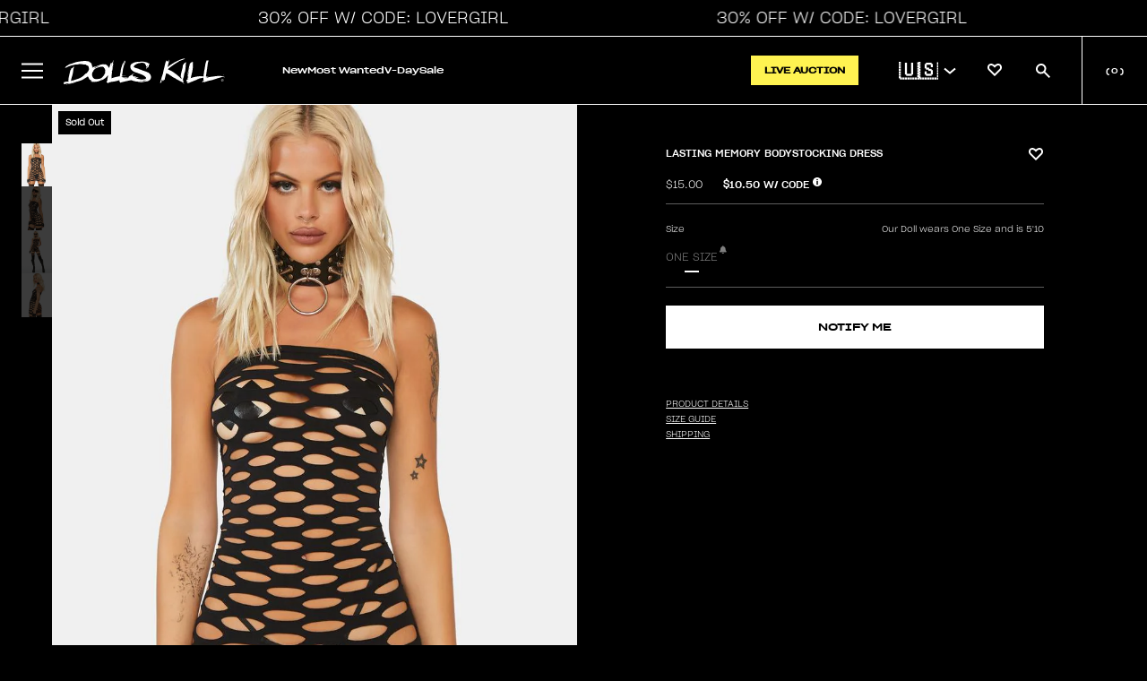

--- FILE ---
content_type: text/html; charset=utf-8
request_url: https://www.dollskill.com/products/lasting-memory-bodystocking-dress
body_size: 74125
content:
<!doctype html>
<html class="no-js" lang="en">
  <head>
    <meta charset="utf-8">
    <meta http-equiv="X-UA-Compatible" content="IE=edge">
    <meta name="viewport" content="width=device-width, initial-scale=1, maximum-scale=1">
    <meta name="theme-color" content="">

    
      <link rel="canonical" href="https://www.dollskill.com/products/lasting-memory-bodystocking-dress">
    

    <link rel="preconnect" href="https://cdn.shopify.com" crossorigin>
    <link rel="icon" type="image/x-icon" href="https://www.dollskill.com/cdn/shop/t/1199/assets/favicon.ico?v=100627450894942021911768250809"><link
        rel="preconnect"
        href="https://fonts.shopifycdn.com"
        crossorigin
      ><title>
      Strapless Cut Out Bodystocking Dress - Black
        &ndash; Dolls Kill</title>

    
      <meta name="description" content="Free, fast shipping on Lasting Memory Bodystocking Dress at Dolls Kill, an online boutique for sexy lingerie sets and loungewear. Shop lace teddy bodysuits, bralettes and garter sets here.">
    

    

<meta property="og:site_name" content="Dolls Kill">
<meta property="og:url" content="https://www.dollskill.com/products/lasting-memory-bodystocking-dress">
<meta property="og:title" content="Strapless Cut Out Bodystocking Dress - Black">
<meta property="og:type" content="product">
<meta property="og:description" content="Free, fast shipping on Lasting Memory Bodystocking Dress at Dolls Kill, an online boutique for sexy lingerie sets and loungewear. Shop lace teddy bodysuits, bralettes and garter sets here."><meta property="og:image" content="http://www.dollskill.com/cdn/shop/products/VZZmPg9f3okLyMz0sC6Q58xJZvJhO4sz-24.jpg?v=1682708882">
  <meta property="og:image:secure_url" content="https://www.dollskill.com/cdn/shop/products/VZZmPg9f3okLyMz0sC6Q58xJZvJhO4sz-24.jpg?v=1682708882">
  <meta property="og:image:width" content="843">
  <meta property="og:image:height" content="1200"><meta property="og:price:amount" content="15.00">
  <meta property="og:price:currency" content="USD"><meta name="twitter:card" content="summary_large_image">
<meta name="twitter:title" content="Strapless Cut Out Bodystocking Dress - Black">
<meta name="twitter:description" content="Free, fast shipping on Lasting Memory Bodystocking Dress at Dolls Kill, an online boutique for sexy lingerie sets and loungewear. Shop lace teddy bodysuits, bralettes and garter sets here.">


    

    

    
      
    
    
    <script
      src="https://cdn-widgetsrepository.yotpo.com/v1/loader/lnODMAPLYFVxnQfOnxvl05hUO1ftkatsZKssHYSg?languageCode=en"
      async
    ></script>

    <script>
      window.dataLayer = window.dataLayer || []
      function gtag() {
        dataLayer.push(arguments)
      }
      gtag('js', new Date())

      gtag('config', 'AW-1005272936')
    </script>

    <script>window.performance && window.performance.mark && window.performance.mark('shopify.content_for_header.start');</script><meta name="facebook-domain-verification" content="2ozh3h453wat7qsy74ntxxhlnhaf0p">
<meta id="shopify-digital-wallet" name="shopify-digital-wallet" content="/63463358721/digital_wallets/dialog">
<meta name="shopify-checkout-api-token" content="a4610f74db4123130aa9a374f2a90847">
<meta id="in-context-paypal-metadata" data-shop-id="63463358721" data-venmo-supported="true" data-environment="production" data-locale="en_US" data-paypal-v4="true" data-currency="USD">
<link rel="alternate" type="application/json+oembed" href="https://www.dollskill.com/products/lasting-memory-bodystocking-dress.oembed">
<script async="async" src="/checkouts/internal/preloads.js?locale=en-US"></script>
<link rel="preconnect" href="https://shop.app" crossorigin="anonymous">
<script async="async" src="https://shop.app/checkouts/internal/preloads.js?locale=en-US&shop_id=63463358721" crossorigin="anonymous"></script>
<script id="apple-pay-shop-capabilities" type="application/json">{"shopId":63463358721,"countryCode":"US","currencyCode":"USD","merchantCapabilities":["supports3DS"],"merchantId":"gid:\/\/shopify\/Shop\/63463358721","merchantName":"Dolls Kill","requiredBillingContactFields":["postalAddress","email","phone"],"requiredShippingContactFields":["postalAddress","email","phone"],"shippingType":"shipping","supportedNetworks":["visa","masterCard","amex","discover","elo","jcb"],"total":{"type":"pending","label":"Dolls Kill","amount":"1.00"},"shopifyPaymentsEnabled":true,"supportsSubscriptions":true}</script>
<script id="shopify-features" type="application/json">{"accessToken":"a4610f74db4123130aa9a374f2a90847","betas":["rich-media-storefront-analytics"],"domain":"www.dollskill.com","predictiveSearch":true,"shopId":63463358721,"locale":"en"}</script>
<script>var Shopify = Shopify || {};
Shopify.shop = "dolls-test.myshopify.com";
Shopify.locale = "en";
Shopify.currency = {"active":"USD","rate":"1.0"};
Shopify.country = "US";
Shopify.theme = {"name":"1.20 10am","id":157307633921,"schema_name":"Shopify-DK","schema_version":"1.14.2","theme_store_id":null,"role":"main"};
Shopify.theme.handle = "null";
Shopify.theme.style = {"id":null,"handle":null};
Shopify.cdnHost = "www.dollskill.com/cdn";
Shopify.routes = Shopify.routes || {};
Shopify.routes.root = "/";</script>
<script type="module">!function(o){(o.Shopify=o.Shopify||{}).modules=!0}(window);</script>
<script>!function(o){function n(){var o=[];function n(){o.push(Array.prototype.slice.apply(arguments))}return n.q=o,n}var t=o.Shopify=o.Shopify||{};t.loadFeatures=n(),t.autoloadFeatures=n()}(window);</script>
<script>
  window.ShopifyPay = window.ShopifyPay || {};
  window.ShopifyPay.apiHost = "shop.app\/pay";
  window.ShopifyPay.redirectState = null;
</script>
<script id="shop-js-analytics" type="application/json">{"pageType":"product"}</script>
<script defer="defer" async type="module" src="//www.dollskill.com/cdn/shopifycloud/shop-js/modules/v2/client.init-shop-cart-sync_BT-GjEfc.en.esm.js"></script>
<script defer="defer" async type="module" src="//www.dollskill.com/cdn/shopifycloud/shop-js/modules/v2/chunk.common_D58fp_Oc.esm.js"></script>
<script defer="defer" async type="module" src="//www.dollskill.com/cdn/shopifycloud/shop-js/modules/v2/chunk.modal_xMitdFEc.esm.js"></script>
<script type="module">
  await import("//www.dollskill.com/cdn/shopifycloud/shop-js/modules/v2/client.init-shop-cart-sync_BT-GjEfc.en.esm.js");
await import("//www.dollskill.com/cdn/shopifycloud/shop-js/modules/v2/chunk.common_D58fp_Oc.esm.js");
await import("//www.dollskill.com/cdn/shopifycloud/shop-js/modules/v2/chunk.modal_xMitdFEc.esm.js");

  window.Shopify.SignInWithShop?.initShopCartSync?.({"fedCMEnabled":true,"windoidEnabled":true});

</script>
<script>
  window.Shopify = window.Shopify || {};
  if (!window.Shopify.featureAssets) window.Shopify.featureAssets = {};
  window.Shopify.featureAssets['shop-js'] = {"shop-cart-sync":["modules/v2/client.shop-cart-sync_DZOKe7Ll.en.esm.js","modules/v2/chunk.common_D58fp_Oc.esm.js","modules/v2/chunk.modal_xMitdFEc.esm.js"],"init-fed-cm":["modules/v2/client.init-fed-cm_B6oLuCjv.en.esm.js","modules/v2/chunk.common_D58fp_Oc.esm.js","modules/v2/chunk.modal_xMitdFEc.esm.js"],"shop-cash-offers":["modules/v2/client.shop-cash-offers_D2sdYoxE.en.esm.js","modules/v2/chunk.common_D58fp_Oc.esm.js","modules/v2/chunk.modal_xMitdFEc.esm.js"],"shop-login-button":["modules/v2/client.shop-login-button_QeVjl5Y3.en.esm.js","modules/v2/chunk.common_D58fp_Oc.esm.js","modules/v2/chunk.modal_xMitdFEc.esm.js"],"pay-button":["modules/v2/client.pay-button_DXTOsIq6.en.esm.js","modules/v2/chunk.common_D58fp_Oc.esm.js","modules/v2/chunk.modal_xMitdFEc.esm.js"],"shop-button":["modules/v2/client.shop-button_DQZHx9pm.en.esm.js","modules/v2/chunk.common_D58fp_Oc.esm.js","modules/v2/chunk.modal_xMitdFEc.esm.js"],"avatar":["modules/v2/client.avatar_BTnouDA3.en.esm.js"],"init-windoid":["modules/v2/client.init-windoid_CR1B-cfM.en.esm.js","modules/v2/chunk.common_D58fp_Oc.esm.js","modules/v2/chunk.modal_xMitdFEc.esm.js"],"init-shop-for-new-customer-accounts":["modules/v2/client.init-shop-for-new-customer-accounts_C_vY_xzh.en.esm.js","modules/v2/client.shop-login-button_QeVjl5Y3.en.esm.js","modules/v2/chunk.common_D58fp_Oc.esm.js","modules/v2/chunk.modal_xMitdFEc.esm.js"],"init-shop-email-lookup-coordinator":["modules/v2/client.init-shop-email-lookup-coordinator_BI7n9ZSv.en.esm.js","modules/v2/chunk.common_D58fp_Oc.esm.js","modules/v2/chunk.modal_xMitdFEc.esm.js"],"init-shop-cart-sync":["modules/v2/client.init-shop-cart-sync_BT-GjEfc.en.esm.js","modules/v2/chunk.common_D58fp_Oc.esm.js","modules/v2/chunk.modal_xMitdFEc.esm.js"],"shop-toast-manager":["modules/v2/client.shop-toast-manager_DiYdP3xc.en.esm.js","modules/v2/chunk.common_D58fp_Oc.esm.js","modules/v2/chunk.modal_xMitdFEc.esm.js"],"init-customer-accounts":["modules/v2/client.init-customer-accounts_D9ZNqS-Q.en.esm.js","modules/v2/client.shop-login-button_QeVjl5Y3.en.esm.js","modules/v2/chunk.common_D58fp_Oc.esm.js","modules/v2/chunk.modal_xMitdFEc.esm.js"],"init-customer-accounts-sign-up":["modules/v2/client.init-customer-accounts-sign-up_iGw4briv.en.esm.js","modules/v2/client.shop-login-button_QeVjl5Y3.en.esm.js","modules/v2/chunk.common_D58fp_Oc.esm.js","modules/v2/chunk.modal_xMitdFEc.esm.js"],"shop-follow-button":["modules/v2/client.shop-follow-button_CqMgW2wH.en.esm.js","modules/v2/chunk.common_D58fp_Oc.esm.js","modules/v2/chunk.modal_xMitdFEc.esm.js"],"checkout-modal":["modules/v2/client.checkout-modal_xHeaAweL.en.esm.js","modules/v2/chunk.common_D58fp_Oc.esm.js","modules/v2/chunk.modal_xMitdFEc.esm.js"],"shop-login":["modules/v2/client.shop-login_D91U-Q7h.en.esm.js","modules/v2/chunk.common_D58fp_Oc.esm.js","modules/v2/chunk.modal_xMitdFEc.esm.js"],"lead-capture":["modules/v2/client.lead-capture_BJmE1dJe.en.esm.js","modules/v2/chunk.common_D58fp_Oc.esm.js","modules/v2/chunk.modal_xMitdFEc.esm.js"],"payment-terms":["modules/v2/client.payment-terms_Ci9AEqFq.en.esm.js","modules/v2/chunk.common_D58fp_Oc.esm.js","modules/v2/chunk.modal_xMitdFEc.esm.js"]};
</script>
<script>(function() {
  var isLoaded = false;
  function asyncLoad() {
    if (isLoaded) return;
    isLoaded = true;
    var urls = ["https:\/\/cdn-loyalty.yotpo.com\/loader\/cTbws7m01AUoyEJRnTiMeQ.js?shop=dolls-test.myshopify.com","https:\/\/cdn-widgetsrepository.yotpo.com\/v1\/loader\/lnODMAPLYFVxnQfOnxvl05hUO1ftkatsZKssHYSg?shop=dolls-test.myshopify.com","\/\/cdn.shopify.com\/proxy\/0858b2f9c3d342da58f77ce7a5685c42c1991a9b66df36967b0c2b6417d695d3\/bingshoppingtool-t2app-prod.trafficmanager.net\/api\/ShopifyMT\/v1\/uet\/tracking_script?shop=dolls-test.myshopify.com\u0026sp-cache-control=cHVibGljLCBtYXgtYWdlPTkwMA","https:\/\/beacon.riskified.com\/?shop=dolls-test.myshopify.com","https:\/\/js.shippedsuite.com\/shopify\/plus-store.js?shop=dolls-test.myshopify.com","https:\/\/entcdn.swymrelay.com\/code\/solns\/dirsession_v1.js?shop=dolls-test.myshopify.com","https:\/\/form-assets.mailchimp.com\/snippet\/account\/219248238?shop=dolls-test.myshopify.com","https:\/\/chimpstatic.com\/mcjs-connected\/js\/users\/ef9924beefe7f3d3d18264cda\/ec1a3c3f1e78ef46c3c33e67d.js?shop=dolls-test.myshopify.com","https:\/\/cdn.rebuyengine.com\/onsite\/js\/rebuy.js?shop=dolls-test.myshopify.com","https:\/\/cdn.rebuyengine.com\/onsite\/js\/rebuy.js?shop=dolls-test.myshopify.com","https:\/\/sdk.postscript.io\/sdk-script-loader.bundle.js?shopId=336817\u0026shop=dolls-test.myshopify.com"];
    for (var i = 0; i < urls.length; i++) {
      var s = document.createElement('script');
      s.type = 'text/javascript';
      s.async = true;
      s.src = urls[i];
      var x = document.getElementsByTagName('script')[0];
      x.parentNode.insertBefore(s, x);
    }
  };
  if(window.attachEvent) {
    window.attachEvent('onload', asyncLoad);
  } else {
    window.addEventListener('load', asyncLoad, false);
  }
})();</script>
<script id="__st">var __st={"a":63463358721,"offset":-28800,"reqid":"864d0872-b586-4990-8948-be0baae91762-1769049970","pageurl":"www.dollskill.com\/products\/lasting-memory-bodystocking-dress","u":"591502de05d2","p":"product","rtyp":"product","rid":7846750683393};</script>
<script>window.ShopifyPaypalV4VisibilityTracking = true;</script>
<script id="captcha-bootstrap">!function(){'use strict';const t='contact',e='account',n='new_comment',o=[[t,t],['blogs',n],['comments',n],[t,'customer']],c=[[e,'customer_login'],[e,'guest_login'],[e,'recover_customer_password'],[e,'create_customer']],r=t=>t.map((([t,e])=>`form[action*='/${t}']:not([data-nocaptcha='true']) input[name='form_type'][value='${e}']`)).join(','),a=t=>()=>t?[...document.querySelectorAll(t)].map((t=>t.form)):[];function s(){const t=[...o],e=r(t);return a(e)}const i='password',u='form_key',d=['recaptcha-v3-token','g-recaptcha-response','h-captcha-response',i],f=()=>{try{return window.sessionStorage}catch{return}},m='__shopify_v',_=t=>t.elements[u];function p(t,e,n=!1){try{const o=window.sessionStorage,c=JSON.parse(o.getItem(e)),{data:r}=function(t){const{data:e,action:n}=t;return t[m]||n?{data:e,action:n}:{data:t,action:n}}(c);for(const[e,n]of Object.entries(r))t.elements[e]&&(t.elements[e].value=n);n&&o.removeItem(e)}catch(o){console.error('form repopulation failed',{error:o})}}const l='form_type',E='cptcha';function T(t){t.dataset[E]=!0}const w=window,h=w.document,L='Shopify',v='ce_forms',y='captcha';let A=!1;((t,e)=>{const n=(g='f06e6c50-85a8-45c8-87d0-21a2b65856fe',I='https://cdn.shopify.com/shopifycloud/storefront-forms-hcaptcha/ce_storefront_forms_captcha_hcaptcha.v1.5.2.iife.js',D={infoText:'Protected by hCaptcha',privacyText:'Privacy',termsText:'Terms'},(t,e,n)=>{const o=w[L][v],c=o.bindForm;if(c)return c(t,g,e,D).then(n);var r;o.q.push([[t,g,e,D],n]),r=I,A||(h.body.append(Object.assign(h.createElement('script'),{id:'captcha-provider',async:!0,src:r})),A=!0)});var g,I,D;w[L]=w[L]||{},w[L][v]=w[L][v]||{},w[L][v].q=[],w[L][y]=w[L][y]||{},w[L][y].protect=function(t,e){n(t,void 0,e),T(t)},Object.freeze(w[L][y]),function(t,e,n,w,h,L){const[v,y,A,g]=function(t,e,n){const i=e?o:[],u=t?c:[],d=[...i,...u],f=r(d),m=r(i),_=r(d.filter((([t,e])=>n.includes(e))));return[a(f),a(m),a(_),s()]}(w,h,L),I=t=>{const e=t.target;return e instanceof HTMLFormElement?e:e&&e.form},D=t=>v().includes(t);t.addEventListener('submit',(t=>{const e=I(t);if(!e)return;const n=D(e)&&!e.dataset.hcaptchaBound&&!e.dataset.recaptchaBound,o=_(e),c=g().includes(e)&&(!o||!o.value);(n||c)&&t.preventDefault(),c&&!n&&(function(t){try{if(!f())return;!function(t){const e=f();if(!e)return;const n=_(t);if(!n)return;const o=n.value;o&&e.removeItem(o)}(t);const e=Array.from(Array(32),(()=>Math.random().toString(36)[2])).join('');!function(t,e){_(t)||t.append(Object.assign(document.createElement('input'),{type:'hidden',name:u})),t.elements[u].value=e}(t,e),function(t,e){const n=f();if(!n)return;const o=[...t.querySelectorAll(`input[type='${i}']`)].map((({name:t})=>t)),c=[...d,...o],r={};for(const[a,s]of new FormData(t).entries())c.includes(a)||(r[a]=s);n.setItem(e,JSON.stringify({[m]:1,action:t.action,data:r}))}(t,e)}catch(e){console.error('failed to persist form',e)}}(e),e.submit())}));const S=(t,e)=>{t&&!t.dataset[E]&&(n(t,e.some((e=>e===t))),T(t))};for(const o of['focusin','change'])t.addEventListener(o,(t=>{const e=I(t);D(e)&&S(e,y())}));const B=e.get('form_key'),M=e.get(l),P=B&&M;t.addEventListener('DOMContentLoaded',(()=>{const t=y();if(P)for(const e of t)e.elements[l].value===M&&p(e,B);[...new Set([...A(),...v().filter((t=>'true'===t.dataset.shopifyCaptcha))])].forEach((e=>S(e,t)))}))}(h,new URLSearchParams(w.location.search),n,t,e,['guest_login'])})(!0,!0)}();</script>
<script integrity="sha256-4kQ18oKyAcykRKYeNunJcIwy7WH5gtpwJnB7kiuLZ1E=" data-source-attribution="shopify.loadfeatures" defer="defer" src="//www.dollskill.com/cdn/shopifycloud/storefront/assets/storefront/load_feature-a0a9edcb.js" crossorigin="anonymous"></script>
<script crossorigin="anonymous" defer="defer" src="//www.dollskill.com/cdn/shopifycloud/storefront/assets/shopify_pay/storefront-65b4c6d7.js?v=20250812"></script>
<script data-source-attribution="shopify.dynamic_checkout.dynamic.init">var Shopify=Shopify||{};Shopify.PaymentButton=Shopify.PaymentButton||{isStorefrontPortableWallets:!0,init:function(){window.Shopify.PaymentButton.init=function(){};var t=document.createElement("script");t.src="https://www.dollskill.com/cdn/shopifycloud/portable-wallets/latest/portable-wallets.en.js",t.type="module",document.head.appendChild(t)}};
</script>
<script data-source-attribution="shopify.dynamic_checkout.buyer_consent">
  function portableWalletsHideBuyerConsent(e){var t=document.getElementById("shopify-buyer-consent"),n=document.getElementById("shopify-subscription-policy-button");t&&n&&(t.classList.add("hidden"),t.setAttribute("aria-hidden","true"),n.removeEventListener("click",e))}function portableWalletsShowBuyerConsent(e){var t=document.getElementById("shopify-buyer-consent"),n=document.getElementById("shopify-subscription-policy-button");t&&n&&(t.classList.remove("hidden"),t.removeAttribute("aria-hidden"),n.addEventListener("click",e))}window.Shopify?.PaymentButton&&(window.Shopify.PaymentButton.hideBuyerConsent=portableWalletsHideBuyerConsent,window.Shopify.PaymentButton.showBuyerConsent=portableWalletsShowBuyerConsent);
</script>
<script data-source-attribution="shopify.dynamic_checkout.cart.bootstrap">document.addEventListener("DOMContentLoaded",(function(){function t(){return document.querySelector("shopify-accelerated-checkout-cart, shopify-accelerated-checkout")}if(t())Shopify.PaymentButton.init();else{new MutationObserver((function(e,n){t()&&(Shopify.PaymentButton.init(),n.disconnect())})).observe(document.body,{childList:!0,subtree:!0})}}));
</script>
<link id="shopify-accelerated-checkout-styles" rel="stylesheet" media="screen" href="https://www.dollskill.com/cdn/shopifycloud/portable-wallets/latest/accelerated-checkout-backwards-compat.css" crossorigin="anonymous">
<style id="shopify-accelerated-checkout-cart">
        #shopify-buyer-consent {
  margin-top: 1em;
  display: inline-block;
  width: 100%;
}

#shopify-buyer-consent.hidden {
  display: none;
}

#shopify-subscription-policy-button {
  background: none;
  border: none;
  padding: 0;
  text-decoration: underline;
  font-size: inherit;
  cursor: pointer;
}

#shopify-subscription-policy-button::before {
  box-shadow: none;
}

      </style>

<script>window.performance && window.performance.mark && window.performance.mark('shopify.content_for_header.end');</script><script id="shop-promise-product" type="application/json">
  {
    "productId": "7846750683393",
    "variantId": "43365784649985"
  }
</script>
<script id="shop-promise-features" type="application/json">
  {
    "supportedPromiseBrands": ["buy_with_prime"],
    "f_b9ba94d16a7d18ccd91d68be01e37df6": false,
    "f_85e460659f2e1fdd04f763b1587427a4": false
  }
</script>
<script fetchpriority="high" defer="defer" src="https://www.dollskill.com/cdn/shopifycloud/shop-promise-pdp/prod/shop_promise_pdp.js?v=1" data-source-attribution="shopify.shop-promise-pdp" crossorigin="anonymous"></script>
<link rel="preload" href="https://static-na.payments-amazon.com/checkout.js" as="script">


    <script type="application/json" id="promo-code-settings">{
        "code": "LOVERGIRL",
        "textBeforePrice": "",
        "textAfterPrice": "W\/ CODE",
        "productCardPosition": "right",
        "percent": 30,
        "active": true,
        "region": "global",
        "eligibleTags": "discounteligible",
        "showPromoCodeInCart": false,
        "showPromoCodeInCartUpsells": false,
        "showPromoPriceInCart": true,
        "showSubtotalWithCode": true,
        "showSubtotalWithoutCode": false,
        "shippingProtosValue": 75,
        "shippingUpgradedValue": 100,
        "shippingUpgradedCost": 5
      }
    </script>

    <script type="application/json" id="sale-promo-settings">{
        "promoTags": []
      }
    </script>

    <script src="https://ajax.googleapis.com/ajax/libs/jquery/3.6.0/jquery.min.js"></script>
    <link
      rel="stylesheet"
      href="https://cdnjs.cloudflare.com/ajax/libs/font-awesome/6.1.1/css/all.min.css"
      integrity="sha512-KfkfwYDsLkIlwQp6LFnl8zNdLGxu9YAA1QvwINks4PhcElQSvqcyVLLD9aMhXd13uQjoXtEKNosOWaZqXgel0g=="
      crossorigin="anonymous"
      referrerpolicy="no-referrer"
    >
    <script>
      var DK = {}
      DK.currencyName = 'USD'
      DK.currencySymbol = '$'

      DK.pagetype = 'default'
      DK.registry = { events: [], queue: [] }
      DK.subscribe = function (event, callback, ident) {
        var e = DK.registry.events
        var q = DK.registry.queue
        for (var i in e) {
          var evt = e[i].type
          if (evt == event) {
            callback(e[i].data)
            return true
          }
        }
        que = { event: event, callback: callback }
        if (typeof ident == 'string') {
          que.ident = ident
          for (var i in q) {
            if (typeof q[i].ident == 'string' && q[i].ident == ident) return false
          }
        }
        q.push(que)
      }
      DK.fire = function (event, data) {
        var e = DK.registry.events
        var q = DK.registry.queue

        dataLayer.push({ event: event, edata: data })
        if (typeof data != 'object') data = {}
        e.push({ type: event, data: data })
        for (var i in q) {
          var expect = q[i].event
          if (expect == event) {
            var result = q[i].callback(data)
            if (result) delete q[i]
          }
        }
      }
    </script>

    <!-- Google Tag Manager integration- script from Consentmo GDPR Compliance App -->
    <script id="gdpr-gtm-blocking-script">
      let isGTMExecuted = false;
      function executeGTM() {
        if(!isGTMExecuted) {
          <!-- Google Tag Manager -->

          (function (w, d, s, l, i) {
            w[l] = w[l] || [];
            w[l].push({ 'gtm.start': new Date().getTime(), event: 'gtm.js' });
            var f = d.getElementsByTagName(s)[0],
              j = d.createElement(s),
              dl = l != 'dataLayer' ? '&l=' + l : '';
            j.async = true;
            j.src = 'https://www.googletagmanager.com/gtm.js?id=' + i + dl;
            f.parentNode.insertBefore(j, f);
          })(window, document, 'script', 'dataLayer', 'GTM-KSLHZXL');

          <!-- End Google Tag Manager -->

          isGTMExecuted = true;
        }
      }
      function checkConsentForGTM(adittionalChecks = 0) {
        let cpdCookie=(document.cookie.match(/^(?:.*;)?\s*cookieconsent_preferences_disabled(\s*=\s*([^;]+)?)(?:.*)?$/)||[,null])[1];
        if(cpdCookie != null) {
          if(parseInt(cpdCookie.indexOf('marketing')) === -1 && parseInt(cpdCookie.indexOf('analytics')) === -1) {
            executeGTM();
          }
        } else {
          let gdprCache = localStorage.getItem('gdprCache') ? JSON.parse(localStorage.getItem('gdprCache')) : null;
          let gdprCacheConsentSettings = gdprCache && gdprCache.getCookieConsentSettings ? JSON.parse(gdprCache.getCookieConsentSettings) : null;
          let gdprCacheCountryDetection = gdprCache && gdprCache.countryDetection ? JSON.parse(gdprCache.countryDetection) : null;
          let ccsCookie = (document.cookie.match(/^(?:.*;)?\s*cookieconsent_status\s*=\s*([^;]+)(?:.*)?$/)||[,null])[1];
          if((gdprCacheConsentSettings || (gdprCacheCountryDetection && gdprCacheCountryDetection.disable === '1')) && !ccsCookie) {
            if((gdprCacheConsentSettings && gdprCacheConsentSettings.status === 'disabled') || gdprCacheCountryDetection.disable === '1'){
              executeGTM();
            } else {
              let initPreferences = parseInt(gdprCacheConsentSettings.checkboxes_behavior);
              if(initPreferences === 1 || initPreferences === 4) {
                executeGTM();
              }
            }
          } else {
            if (adittionalChecks > 0) {
              setTimeout(function() {
                checkConsentForGTM(adittionalChecks - 1);
              }, 1000);
            } else {
              executeGTM();
            }
          }
        }
      }

      checkConsentForGTM(3);
    </script>

    <link href="//www.dollskill.com/cdn/shop/t/1199/assets/theme.css?v=168231119355708536701768250921" rel="stylesheet" type="text/css" media="all" />
    <link href="//www.dollskill.com/cdn/shop/t/1199/assets/disable-mobile-resize.css?v=159209767938491061101768250796" rel="stylesheet" type="text/css" media="all" />

    <link href="//www.dollskill.com/cdn/shop/t/1199/assets/index.min.css?v=181999315512660983911768250841" rel="stylesheet" type="text/css" media="all" />
    <script src="//www.dollskill.com/cdn/shop/t/1199/assets/index.bundle.min.js?v=63099454659268455091768250841" defer="defer"></script>

    <link href="//www.dollskill.com/cdn/shop/t/1199/assets/tolstoy-styles.css?v=129466276452860675881768250924" rel="stylesheet" type="text/css" media="all" />

    <style>
          
      

      
    </style>

    <script>
      DK.blocks = []
      $(window).resize(function () {
        for (var i in DK.blocks) {
          var bid = DK.blocks[i]
          DK.enableBlock(bid, false)
          if ($('img[data-block-id=' + bid + ']').length == 1) {
            DK.imageLoader($('img[data-block-id=' + bid + ']'))
          }
          if ($('video[data-block-id=' + bid + ']').length == 1) {
            DK.imageLoader($('video[data-block-id=' + bid + ']'))
          }        
        }

        var allBlockIDS = $('[data-block-id]')

        allBlockIDS.each(function () {
          DK.imageLoader($(this))
        })
      })

      DK.enableBlock = function (id, repush) {
        var img = $('img[data-block-id=' + id + ']')
        var type = 'image'
        var w = $(window).width()
        var wThres = 420

        if (typeof img.attr('src') == 'undefined') {
          img = $('video[data-block-id=' + id + ']')
          wThres = 1000
          type = 'video'
        }

        var i = img.attr('src')
        if (typeof img.attr('data-src') == 'undefined') {
          img.attr('data-src', i)
        }
        if (w < wThres) {
          var t = img.attr('data-small-src')
          if (t) i = t
        } else {
          var t = img.attr('data-src')
          if (t) i = t
        }

        if (img.attr('src') !== i) img.attr('src', i)

        if (typeof repush == 'undefined' || (typeof repush == 'boolean' && repush))
          DK.blocks.push(id)
      }
      DK.imageLoader = function (obj, attempts = 0) {
        // var id = obj.attr('data-block-id')
        // var height = obj.height()

        // if (!height && attempts < 10) {
        //   setTimeout(function () {
        //     DK.imageLoader(obj, attempts + 1)
        //   }, 1000)
        //   return
        // }

        // var width = obj.width()
        // var target = $('#block--' + id)
        // if (target.length > 0) {
        //   var posi = target.attr('data-container-position')
        //   var posi = posi.split('-')
        //   var ct = $('.content-grid__content', target)
        //   var cth = ct.height()
        //   var ctw = ct.width()

        //   if (obj.hasClass('block__video_video')) {
        //     //height = height - (height *.2);
        //   }
        //   if (posi[0] == 'middle') {
        //     var mt = (height - cth) / 2 - 16
        //   } else if (posi[0] == 'top') var mt = '0px'
        //   else if (posi[0] == 'bottom') var mt = height - cth - 32
        //   if (posi[1] == 'center') var lt = (width - ctw) / 2 - 16
        //   else if (posi[1] == 'left') var lt = '0px'
        //   else if (posi[1] == 'right') var lt = width - ctw - 32

        //   if (obj.parent().prop('nodeName') == 'A') {
        //     if (typeof mt == 'string') mt = 0
        //     mt = mt - (cth / 2 - height) * -1 + 5
        //   }

        //   ct.css('top', mt)
        //   ct.css('left', lt)

        //   ct.css('visibility', 'visible')
        // }
      }
      function snapCollection(cp, mode, slicer) {
        if (typeof cp == 'undefined') return
        if (cp.length == 1) {
          var wishlist = DK.get('wishlist')
          if (wishlist && typeof wishlist == 'object') {
            for (var i in wishlist) {
              $('img', $('.card-actions-fav[data-pid=' + wishlist[i] + ']'))
                .addClass('wicon')
                .attr(
                  'src',
                  'https://cdn.shopify.com/s/files/1/0634/6335/8721/files/heart_filled.svg?v=1697670063'
                )
            }
          }

          if (mode == 'mslice') {
            w = 180
            if (DK.isMobile) {
              w = 160
            }
          } else if (mode == 'slice') {
            var w = cp.width() / slicer
            if (cp.width() == 0) w = $(window).width() / slicer
          } else {
            var w = slicer
          }

          if ($(window).width() <= 600) {
            h1 = w * 1.42
            w = w
          } else {
            w = w - 2
            h1 = w * 1.42
          }
          var boost = 80
          if ($('.product-title', cp).length == 0) {
            boost = 10
          }
          h2 = h1 + boost

          $('.product-card', cp).width(w)
          $('.product-card', cp).height(h2)
          $('.image-holder', cp).height(h1)
          lazyLoad()
          /* $('.qatc').mouseover(function(e){
                e.stopImmediatePropagation();
                e.preventDefault();
                DK.loadQATC($(this));
              });
              $('.qatc').click(function(e){
                e.stopImmediatePropagation();
                e.preventDefault();
                DK.loadQATC($(this));
              });*/
          $('.card-actions-fav', cp).unbind('click')
          $('.card-actions-fav', cp).click(function () {
            if (typeof DK.customer == 'boolean' && DK.customer) {
              var pid = $(this).attr('data-pid')

              var bool = true
              if ($('img', $(this)).hasClass('wicon')) bool = false

              var eobj = $('.product-card[data-id=' + pid + ']')
              DK.qcontext = {}
              dc = eobj.attr('data-category')
              dsc = eobj.attr('data-subcategory')
              dmc = eobj.attr('data-microcategory')
              dpid = eobj.attr('data-mpid')
              if (dc) DK.qcontext.category = dc
              if (dsc) DK.qcontext.subcategory = dsc
              if (dmc) DK.qcontext.microcategory = dmc
              if (dpid) DK.qcontext.pid = dpid

              DK.addToWishlist(pid, bool, $(this))
            } else {
              DK.loginContext = 'wishlist'
              var pid = $(this).attr('data-pid')
              DK.set('maybe_wishlist_item', pid)
              DK.set('maybe_scroll', $(window).scrollTop())

              $('#account-link').trigger('click')
            }
          })

          $.each($('.product-card'), function () {
            var pid = $(this).attr('data-id')
            var path = $(this).attr('data-path')
            /*
      		if (path && path.indexOf('Shoes') != -1) {
      			var vname = $('.vendor-name',$(this)).html();
      			if (vname.indexOf('Demonia') == -1) {
      				$('.card-actions-sale[data-pid='+pid+']').html('BOGO 50% OFF');
      				return;
      			}
      		} */

            var full_price = parseFloat($(this).attr('data-compare-at-price'))
            var sale_price = parseFloat($(this).attr('data-price'))
            if (full_price > sale_price) {
              var dif = Math.round((sale_price / full_price - 1) * -1 * 100)
              if (dif >= 5) $('.card-actions-sale[data-pid=' + pid + ']').html(dif + '% OFF')
              else $('.card-actions-sale[data-pid=' + pid + ']').hide()
            } else $('.card-actions-sale[data-pid=' + pid + ']').hide()
          })

          DK.renderQATC(cp, mode)
        }
      }

      function setupSlide(selector) {
        if (DK.isMobile || !selector) return false
        const slider = document.querySelector(selector)
        if (!slider) return;
        var sliderId = slider.getAttribute('data-carousel-id')
        var ihCarousel = slider.getAttribute('data-ih-carousel')

        let isDown = false
        let startX
        let scrollLeft

        if (!slider) return

        slider.addEventListener('mousedown', (e) => {
          e.preventDefault()
          e.stopPropagation()
          isDown = true
          startX = e.pageX - slider.offsetLeft
          scrollLeft = slider.scrollLeft
          slider.classList.add('grab')
        })
        slider.addEventListener('mouseleave', (e) => {
          e.stopPropagation()
          isDown = false
          slider.classList.remove('grab')
        })
        slider.addEventListener('mouseup', (e) => {
          e.stopPropagation()
          isDown = false
          slider.classList.remove('grab')
        })
        slider.addEventListener('mousemove', (e) => {
          if (!isDown) return
          e.preventDefault()
          e.stopPropagation()
          const x = e.pageX - slider.offsetLeft
          const walk = (x - startX) * 2 //scroll-fast
          slider.scrollLeft = scrollLeft - walk
        })
      }

      function resortSizing(sizes) {
        for (var i in sizes) {
          var xsort = 999
          if (sizes[i].title == 'Default Title') {
            sizes[i].title = 'One Size'
          }

          if (sizes[i].title == 'XX-Small') xsort = 1
          if (sizes[i].title == 'XX-Small/X-Small') xsort = 2
          if (sizes[i].title == 'X-Small') xsort = 3
          if (sizes[i].title == 'X-Small/Small') xsort = 4
          if (sizes[i].title == 'Small') xsort = 5
          if (sizes[i].title == 'Small/Medium') xsort = 6
          if (sizes[i].title == 'Medium') xsort = 7
          if (sizes[i].title == 'Medium/Large') xsort = 8
          if (sizes[i].title == 'Large') xsort = 9
          if (sizes[i].title == 'Large/X-Large') xsort = 10
          if (sizes[i].title == 'X-Large') xsort = 11
          if (sizes[i].title == 'X-Large/XX-Large') xsort = 12
          if (sizes[i].title == 'XX-Large') xsort = 13

          if (sizes[i].title == 'US 0') xsort = 14
          if (sizes[i].title == 'US 1') xsort = 15
          if (sizes[i].title == 'US 2') xsort = 16
          if (sizes[i].title == 'US 3') xsort = 17
          if (sizes[i].title == 'US 4') xsort = 18
          if (sizes[i].title == 'US 5') xsort = 19
          if (sizes[i].title == 'US 5 1/2') xsort = 20
          if (sizes[i].title == 'US 6') xsort = 21
          if (sizes[i].title == 'US 6 1/2') xsort = 22
          if (sizes[i].title == 'US 7') xsort = 23
          if (sizes[i].title == 'US 7 1/2') xsort = 24
          if (sizes[i].title == 'US 8') xsort = 25
          if (sizes[i].title == 'US 8 1/2') xsort = 26
          if (sizes[i].title == 'US 9') xsort = 27
          if (sizes[i].title == 'US 9 1/2') xsort = 28
          if (sizes[i].title == 'US 10') xsort = 29
          if (sizes[i].title == 'US 10 1/2') xsort = 30
          if (sizes[i].title == 'US 11') xsort = 31
          if (sizes[i].title == 'US 11 1/2') xsort = 32
          if (sizes[i].title == 'US 12') xsort = 33
          if (sizes[i].title == 'US 12 1/2') xsort = 34
          if (sizes[i].title == 'US 13') xsort = 35
          if (sizes[i].title == 'US 14') xsort = 36
          if (sizes[i].title == 'US 15') xsort = 37
          if (sizes[i].title == 'US 16') xsort = 38

          if (sizes[i].title == '1X') xsort = 39
          if (sizes[i].title == '2X') xsort = 40
          if (sizes[i].title == '3X') xsort = 41

          if (sizes[i].title == 'US XS/AUS 6') xsort = 42
          if (sizes[i].title == 'US S/AUS 8') xsort = 43
          if (sizes[i].title == 'US M/AUS 10') xsort = 44
          if (sizes[i].title == 'US L/AUS 12') xsort = 45
          if (sizes[i].title == 'US XL/AUS 14') xsort = 46

          if (sizes[i].title == 'US XS/UK 6') xsort = 47
          if (sizes[i].title == 'US S/UK 8') xsort = 48
          if (sizes[i].title == 'US M/UK 10') xsort = 49
          if (sizes[i].title == 'US L/UK 12') xsort = 50
          if (sizes[i].title == 'US XL/UK 14') xsort = 51
          if (sizes[i].title == 'US XXL/UK 16') xsort = 52

          if (sizes[i].title == '32A') xsort = 53
          if (sizes[i].title == '32B') xsort = 54
          if (sizes[i].title == '32C') xsort = 54
          if (sizes[i].title == '32D') xsort = 55
          if (sizes[i].title == '34A') xsort = 56
          if (sizes[i].title == '34B') xsort = 57
          if (sizes[i].title == '34C') xsort = 58
          if (sizes[i].title == '34D') xsort = 59
          if (sizes[i].title == '36A') xsort = 60
          if (sizes[i].title == '36B') xsort = 61
          if (sizes[i].title == '36C') xsort = 62
          if (sizes[i].title == '36D') xsort = 63

          if (sizes[i].title == '$10.00') xsort = 64
          if (sizes[i].title == '$25.00') xsort = 65
          if (sizes[i].title == '$50.00') xsort = 66
          if (sizes[i].title == '$75.00') xsort = 67
          if (sizes[i].title == '$100.00') xsort = 68
          if (sizes[i].title == '$150.00') xsort = 69
          if (sizes[i].title == '$200.00') xsort = 70
          if (sizes[i].title == '$250.00') xsort = 71
          if (sizes[i].title == '$500.00') xsort = 72
          if (sizes[i].title == '$750.00') xsort = 73
          if (sizes[i].title == '$1000.00') xsort = 74
          if (sizes[i].title == '$2000.00') xsort = 75

          sizes[i].xsort = xsort
        }
        sizes.sort(function (a, b) {
          return a.xsort - b.xsort
        })

        for (var i in sizes) {
          if (typeof sizes[i].title == 'string') {
            for (var j in DK.shorthand) {
              if (typeof DK.shorthand[j] != 'string') {
              }
              var split = DK.shorthand[j].split('|')

              if (split[0].toLowerCase() == sizes[i].title.toLowerCase()) {
                sizes[i].shorthand = split[1]
              }
            }
          }
          if (typeof sizes[i].shorthand != 'string') sizes[i].shorthand = sizes[i].title
        }
        return sizes
      }

      function lazyLoad() {
        var max = $(window).scrollTop() + $(window).height()

        $('img[data-card-status=0]').each(function () {
          var id = $(this).attr('data-id')
          var card = $('.product-card[data-id=' + id + ']')
          var ih = $(this).parent().parent()
          var mySrc = $(this).attr('data-src')
          if (max > card.position().top) {
            $(this).attr('src', mySrc)
            $(this).attr('data-status', 1)
            $(this).show()
            ih.removeClass('loading')
          }
        })
      }

      function filterDrawer(bool) {
        if (bool) {
          $('.drawer1').prepend(
            '<svg class="closer" width="25" height="24" viewBox="0 0 25 24" fill="none" xmlns="http://www.w3.org/2000/svg"><path d="M18.0027 6L6.00269 18" stroke="black" stroke-width="2" stroke-linecap="square" stroke-linejoin="round"/><path d="M6.00269 6L18.0027 18" stroke="black" stroke-width="2" stroke-linecap="square" stroke-linejoin="round"/></svg>'
          )
          $('.drawer1').addClass('drawer1-open')
          $('#overlay').show().unbind('click')
          $('#overlay').click(function () {
            filterDrawer(false)
          })

          $('.closer').unbind('click')
          $('.closer').click(function () {
            filterDrawer(false)
          })

          $('html body').addClass('tw-overflow-hidden')
          var i = 1
          while (i < 50) {
            ;(function (i) {
              setTimeout(function () {
                if ($('.drawer1').hasClass('drawer1-open')) {
                  $('html body').addClass('tw-overflow-hidden')
                }
              }, 100 * i)
            })(i++)
          }
        } else {
          $('.drawer1').removeClass('drawer1-open')
          DK.modalShadowHide()
          $('html body').removeClass('tw-overflow-hidden')
          const cartDrawer = document.querySelector('.drawer1')
          cartDrawer.dataset.testId = ''

          const closer = cartDrawer.querySelector('.closer')
          closer.dataset.testId = ''
        }
      }
    </script>

    <script src="https://cdn.tapcart.com/webbridge-sdk/webbridge.umd.js" defer></script>

    <script
      async
      type="text/javascript"
      src="//static.klaviyo.com/onsite/js/klaviyo.js?company_id=bFUiBy"
    ></script>
    <!-- Belkapp verify -->
    <meta name="google-site-verification" content="4osCASUFtXFpNRYdSuGEHITuBSNSS_BGk_Rtl9k7uEM">

    

    
    
     
      <style>
  variant-form #pd-waitlist-info {
    display: none !important;
  }

  variant-form.x-pd-atc-form--instock #wmt-pdp-eta-container {
    display: block;
  }
  
  variant-form #wmt-pdp-eta-container {
    display: none;
  }

  [data-test-id='product-card--quick-add-container'] #pd-dispatch-date {
    text-transform: uppercase;
    font-size: 0.625rem;
    font-weight: 300;
    margin-top: 16px;
  }

  [data-test-id='product-card--quick-add-container'] #pd-branding {
    display: none !important;
  }
</style>

<script>
  window.PurpleDotConfig = {
    apiKey: 'e9a9eeb0-7114-4b12-a7e2-c29bc86e14e9',
    shopifyCart: {"note":null,"attributes":{},"original_total_price":0,"total_price":0,"total_discount":0,"total_weight":0.0,"item_count":0,"items":[],"requires_shipping":false,"currency":"USD","items_subtotal_price":0,"cart_level_discount_applications":[],"checkout_charge_amount":0},
    prefillEmail: '',
    prefillShippingAddress: null,
    pdp: {
      productPageSelector: 'variant-form, [data-test-id="product-card--quick-add-container"]',
      addToCartButtonSelector: 'variant-form-add-to-cart,[data-test-id="product-card--quick-add-to-cart-button"]',
      dispatchDateTargetSelector: '#pd-dispatch-date-wrapper',
    },
    checkoutButtonSelector: '[data-test-id="cart--checkout-button"], .cart__ctas button#checkout',
    translations: {
      en: { 
        addToCart: 'Add to bag',
        preorderCTA: 'Add to bag'
      }
    },
    onProductPageWithWaitlist: (ctx, data) => {
      document.addEventListener('VariantFormChange', (data) => {
        const variantSelectorInputs = document.querySelectorAll('[name="id"]');
        for (const input of variantSelectorInputs) {
          input.setAttribute("value", data.detail.id);
        }
        // once this event has fired once, we should show the edd block and let PD's classes and 
        // the css above handle showing/hiding it relative to the pd delivery estimates
        const wondermentEtaContainerEl = document.getElementById("wmt-pdp-eta-container");
        if (
          wondermentEtaContainerEl && 
          wondermentEtaContainerEl.classList.contains("tw-hidden")
        ) {
          wondermentEtaContainerEl.classList.remove("tw-hidden");
        }
      });
    },
    supportedMarkets: [
      'US', // United States
      'GB', // United Kingdom
      'CA', // Canada
      'AU', // Australia
      'MX', // Mexico
      'IL', // Israel
      'AT', // Austria
      'BE', // Belgium
      'BG', // Bulgaria
      'HR', // Croatia
      'CY', // Cyprus
      'CZ', // Czech Republic
      'DE', // Germany
      'DK', // Denmark
      'FI', // Finland
      'EE', // Estonia
      'GR', // Greece
      'IE', // Ireland
      'HU', // Hungary
      'IT', // Italy
      'LV', // Latvia
      'LT', // Lithuania
      'LU', // Luxembourg
      'MT', // Malta
      'NL', // Netherlands
      'PL', // Poland
      'PT', // Portugal
      'RO', // Romania
      'SK', // Slovakia
      'SI', // Slovenia
      'ES',  // Spain
      'FR' // France
    ],
    onUnsupportedMarket: () => {
      // Read product data from script element on PDP
      const productDataEl = document.querySelector("script#product-data");
      if (!productDataEl) return;

      const productData = JSON.parse(
        productDataEl?.innerHTML || "null"
      )

      // If no variants are on pre-order, bail
      if (!productData?.tags.includes("purple-dot-has-variant-on-preorder")) return;

      if (productData && productData.variants) {
        productData.variants = productData.variants.map((variant) => {
          const variantState = variant.metafields['purple-dot']['preorder_state'];

          // Only consider these states as available. Notably, `ON_PREORDER`
          // is not considered available in unsupported markets.
          const available = variantState === 'AVAILABLE_IN_STOCK'
            || variantState === 'NO_OPEN_WAITLISTS';

          return {
            ...variant,
            available
          }
        });

        // Update product data with new variant availability states
        if (productDataEl) {
          productDataEl.innerHTML = JSON.stringify(productData);
        }

        // Refresh form, variant selectors, and add to cart buttons
        document.querySelectorAll('variant-form')
          .forEach(variantForm => variantForm.connectedCallback());
        document.querySelectorAll('variant-form-option-section')
          .forEach(optionSection => optionSection.connectedCallback());
      }
    }
  };
</script>
<script
  src="https://www.purpledotprice.com/api/v1/init.js?apiKey=e9a9eeb0-7114-4b12-a7e2-c29bc86e14e9"
></script>

    
  <!-- BEGIN app block: shopify://apps/consentmo-gdpr/blocks/gdpr_cookie_consent/4fbe573f-a377-4fea-9801-3ee0858cae41 -->


<!-- END app block --><!-- BEGIN app block: shopify://apps/elevar-conversion-tracking/blocks/dataLayerEmbed/bc30ab68-b15c-4311-811f-8ef485877ad6 -->



<script type="module" dynamic>
  const configUrl = "/a/elevar/static/configs/a95f0e1fd2be4cad3047d2a05f4c318a79d261a4/config.js";
  const config = (await import(configUrl)).default;
  const scriptUrl = config.script_src_app_theme_embed;

  if (scriptUrl) {
    const { handler } = await import(scriptUrl);

    await handler(
      config,
      {
        cartData: {
  marketId: "2684748033",
  attributes:{},
  cartTotal: "0.0",
  currencyCode:"USD",
  items: []
}
,
        user: {cartTotal: "0.0",
    currencyCode:"USD",customer: {},
}
,
        isOnCartPage:false,
        collectionView:null,
        searchResultsView:null,
        productView:{
    attributes:{},
    currencyCode:"USD",defaultVariant: {id:"S815233",name:"Lasting Memory Bodystocking Dress",
        brand:"x_Be Wicked",
        category:"Lingerie \u0026 Sleepwear",
        variant:"BLACK \/ ONE SIZE",
        price: "15.0",
        productId: "7846750683393",
        variantId: "43365784649985",
        compareAtPrice: "15.0",image:"\/\/www.dollskill.com\/cdn\/shop\/products\/VZZmPg9f3okLyMz0sC6Q58xJZvJhO4sz-24.jpg?v=1682708882",url:"\/products\/lasting-memory-bodystocking-dress?variant=43365784649985"},items: [{id:"S815233",name:"Lasting Memory Bodystocking Dress",
          brand:"x_Be Wicked",
          category:"Lingerie \u0026 Sleepwear",
          variant:"BLACK \/ ONE SIZE",
          price: "15.0",
          productId: "7846750683393",
          variantId: "43365784649985",
          compareAtPrice: "15.0",image:"\/\/www.dollskill.com\/cdn\/shop\/products\/VZZmPg9f3okLyMz0sC6Q58xJZvJhO4sz-24.jpg?v=1682708882",url:"\/products\/lasting-memory-bodystocking-dress?variant=43365784649985"},]
  },
        checkoutComplete: null
      }
    );
  }
</script>


<!-- END app block --><!-- BEGIN app block: shopify://apps/onward/blocks/onward-protection-embed/b53f9cdb-2bd0-4ef4-be64-bb0b8b7f7dff --><script type="text/javascript">
  // Don't run this code for Tapcart, only Shopify Storefront
if (typeof Shopify !== 'undefined') {
  window.addEventListener('DOMContentLoaded', () => {
    const onward = new OnwardSetup();
    onward.addContainer('.checkout-wrapper', { position: 'beforebegin' });
    onward.addCheckoutButton('a#checkout', { optOutSelector: '.checkout-wrapper', optOutPosition: 'afterend' });
  });

  window.addEventListener("pageshow", (event) => {
    function fixWidgetOnBack() {
      const container = document.querySelector('#onward-container[data-v-app]')
      if (!container || container.querySelector('section')) {
        return;
      }

      container.remove();
      const onward = new OnwardSetup();
      onward.addContainer('.checkout-wrapper', { position: 'beforebegin' });
    }
    
    setTimeout(fixWidgetOnBack, 1000);
  });
}
  window.OnwardSettingsJson = {"selectedByDefault":true,"shopEnabled":true,"insuranceFeePercentage":"3.5","carbonOffsetPriceCents":0,"carbonOffsetsEnabled":false,"flatRateReturnEnabled":false,"returnsAppEnabled":false,"customerSponsoredReturnLabel":true,"exchangesEnabled":false,"shopName":"Dolls Kill","shopId":437,"shopCurrencyCode":"USD","shopSupportContact":"contact@dollskill.com","minimumInsurableCartAmountCents":0,"minimumInsurancePriceCents":195,"minimumInsurancePriceVariantId":null,"maximumInsurancePriceCents":null,"maximumInsurancePriceVariantId":null,"insuranceFallback":"do_not_insure","excludePriceInSubtotalDisplay":true,"oneLine":false,"largeMultiline":false,"displayToggle":true,"autoRemoveInsuranceFromCart":false,"poweredByEnabled":true,"inlinePoweredByEnabled":true,"disclaimerEnabled":false,"showSubscriptionWording":false,"moneyFormat":null,"checkoutButtonSelector":null,"themePrimaryColor":null,"ctaTextColor":null,"backgroundColor":"","copyLine1":"360° Protection","copyLine2":"★ If stolen, or damaged - we replace. \n★ Same-day resolutions. \n★ Carbon neutral shipping.","checkoutPlusCopyLine1":"360° Protection","checkoutPlusCopyLine2":"Shipping Assurance + 90 Day Quality Guarantee","checkoutPlusEnabled":true,"checkoutPlusVariant":"cart","checkoutPlusButtonLabel":null,"checkoutPlusOptOutLabel":"Checkout without 360° Protection","checkoutPlusOptOutContainerSelector":"","disclaimerText":"*By deselecting shipping protection, Dolls Kill is not liable for damaged, or stolen items","rewardsEnabled":false,"rewardsPercentage":"15.0","nativeSubscriptionsEnabled":false,"cartItemCountSelector":null,"cartSubtotalSelector":null,"productGuaranteesEnabled":true,"productGuaranteeDays":90,"walletsEnabled":false,"analyticsEnabled":true,"category":"Apparel","featuresEnabled":["widget:checkout:multi_product_debug","widget:disable_page_show_destroy"],"isDev":false,"modalContent":"\u003cdiv\u003e\n    \u003cstrong\u003eShop with confidence.\u003cbr\u003e\u003c\/strong\u003e\u003cbr\u003e\n\u003c\/div\u003e\n\u003ch1\u003e360° Protection\u003c\/h1\u003e\n\u003cdiv\u003eShipping or quality issues? No worries, we’ve got you covered.\u003c\/div\u003e\n\u003cdiv\u003e\u003cbr\u003e\u003c\/div\u003e\n\u003cdiv\u003e\u003cstrong\u003eShipping Assurance\u003c\/strong\u003e\u003c\/div\u003e\n\u003cdiv\u003eIf something goes wrong, we’ll make it right. Get covered for theft, loss, damage, or unexpected shipping issues. \u003c\/div\u003e\n\u003cdiv\u003e\u003cbr\u003e\u003c\/div\u003e\n\u003cdiv\u003e\u003cstrong\u003eQuality Guarantee\u003c\/strong\u003e\u003c\/div\u003e\n\u003cdiv\u003eIf your item rips, tears, or has a defect during normal use within the first 90 days, we’ve got you covered with a hassle-free replacement or credit.\u003c\/div\u003e\n\u003cdiv\u003e\u003cbr\u003e\u003c\/div\u003e\n\u003cdiv\u003e\u003cstrong\u003ePriority Resolution\u003c\/strong\u003e\u003c\/div\u003e\n\u003cdiv\u003eProduct replacement or refund issued quickly and smoothly.\u003cbr\u003e\u003cbr\u003e\u003cbr\u003e\u003ca href=\"https:\/\/useonward.com\/for-shoppers-dolls-kill?utm_source=widget_modal\" target=\"_blank\"\u003eFAQ\u003c\/a\u003e\u0026nbsp;\u0026nbsp;\u0026nbsp;\u0026nbsp;\u0026nbsp;\u003ca href=\"https:\/\/useonward.com\/privacy-and-data-security-statement?utm_source=widget_modal\" target=\"_blank\"\u003ePrivacy Policy\u003c\/a\u003e\u0026nbsp;\u0026nbsp;\u0026nbsp;\u0026nbsp;\u0026nbsp;\u003ca href=\"https:\/\/useonward.com\/terms-and-conditions?utm_source=widget_modal\" target=\"_blank\"\u003eTerms of Service\u003c\/a\u003e\u003c\/div\u003e\n","customModalEnabled":true,"checkoutModalContent":"\u003cInlineLayout columns=${['fill', 600, 'fill']}\u003e\n          \u003cInlineSpacer \/\u003e\n          \u003cBlockStack spacing='extraLoose'\u003e\n            \u003cBlockStack inlineAlignment='center' spacing='extraLoose' id='modal-header'\u003e\n            \u003cInlineLayout columns=${['fill', 500, 'fill']}\u003e\n              \u003cInlineSpacer spacing='extraLoose' \/\u003e\n              \u003cTextBlock emphasis='bold'\u003e Shop with confidence.\u003c\/TextBlock\u003e\n            \u003c\/InlineLayout\u003e\n\n              \u003cInlineLayout columns=${['fill', 500, 'fill']}\u003e\n                \u003cInlineSpacer \/\u003e\n                \u003cBlockStack spacing='extraLoose'\u003e\n                  \u003cInlineLayout inlineAlignment='start' spacing='loose'}\u003e\n                    \u003cTextBlock\u003e\n                      \u003cHeading level=1 id='modal-header'\u003e360° Protection\u003c\/Heading\u003e\n                      \u003cText size='large'\u003eShipping or quality issues?\u003c\/Text\u003e\n                      \u003cTextBlock size='large'\u003eNo worries, we've got you covered.\u003c\/TextBlock\u003e\n                    \u003c\/TextBlock\u003e\n                  \u003c\/InlineLayout\u003e\n\n                  \u003cBlockStack\u003e\n                    \u003cTextBlock\u003e\n                      \u003cHeading level=2\u003eShipping Assurance\u003c\/Heading\u003e\n                      \u003cText\u003eIf something goes wrong, we'll make it right. Get covered for theft, loss, damage, or unexpected shipping issues\u003c\/Text\u003e\n                    \u003c\/TextBlock\u003e\n                    \u003cInlineSpacer \/\u003e\n\n                    \u003cTextBlock\u003e\n                      \u003cHeading level=2\u003eQuality Guarantee\u003c\/Heading\u003e\n                      \u003cText\u003eIf your item rips, tears, or has a defect during normal use within the first 90 days, we've got you covered with a hassle-free replacement or credit\u003c\/Text\u003e\n                    \u003c\/TextBlock\u003e\n                    \u003cInlineSpacer \/\u003e\n\n                    \u003cTextBlock\u003e\n                      \u003cHeading level=2\u003ePriority Resolution\u003c\/Header\u003e\n                      \u003cText\u003eProduct replacement or refund issued quickly and smoothly.\u003c\/Text\u003e\n                    \u003c\/TextBlock\u003e\n\n                  \u003c\/BlockStack\u003e\n\n                \u003c\/BlockStack\u003e\n                \u003cInlineSpacer \/\u003e\n              \u003c\/InlineLayout\u003e\n            \u003c\/BlockStack\u003e\n\n            \u003cBlockStack spacing='loose'\u003e\n              \u003cDivider \/\u003e\n\n              \u003cInlineLayout inlineAlignment='center' columns='auto' spacing='extraLoose'\u003e\n                \u003cPressable id='modal_faq' external=true to='https:\/\/useonward.com\/for-shoppers-dolls-kill?utm_source=widget_modal' appearance='monochrome'\u003e\n                  \u003cText size='small'\u003eFAQ\u003c\/Text\u003e\n                \u003c\/Pressable\u003e\n                \u003cPressable id='modal_policy' external=true to='https:\/\/useonward.com\/privacy-and-data-security-statement?utm_source=widget_modal' appearance='monochrome'\u003e\n                  \u003cText size='small'\u003ePrivacy Policy\u003c\/Text\u003e\n                \u003c\/Pressable\u003e\n                \u003cPressable id='modal_terms' external=true to='https:\/\/useonward.com\/terms-and-conditions?utm_source=widget_modal' appearance='monochrome'\u003e\n                  \u003cText size='small'\u003eTerms of Service\u003c\/Text\u003e\n                \u003c\/Pressable\u003e\n              \u003c\/InlineLayout\u003e\n            \u003c\/BlockStack\u003e\n          \u003c\/BlockStack\u003e\n          \u003cInlineSpacer \/\u003e\n\u003c\/InlineLayout\u003e","shoppersUrl":"https:\/\/useonward.com\/for-shoppers-dolls-kill?utm_source=widget_modal","checkoutExtensionHidden":false,"checkoutOneLine":false,"legacyAutoInsertCheckoutPlus":true,"orderEditingEnabledAt":null,"orderEditingDeadlineMinutes":30,"orderEditingAddInsuranceCopyLine1":"Onward Checkout+","orderEditingAddInsuranceCopyLine2":null,"subtotalLabel":"","subtotalLabelSelector":"","poweredByLogoColor":"black","onwardLineitemProperties":{},"insuranceProductImageUrl":"https:\/\/cdn.shopify.com\/s\/files\/1\/0634\/6335\/8721\/files\/onward-product-image-DK.png?v=1741121955"};
  window.OnwardSettingsJson = Object.assign(
    window.OnwardSettingsJson,
    window.onwardSettingsOverrides ? window.onwardSettingsOverrides : {},
    {
      headlessClient: false,
      locale: {
        currency_iso_code: "USD",
        currency_rate: Shopify.currency?.rate || "1.0",
        request_locale: Shopify?.locale || 'en'
      }
    }
  );
  Object.freeze(window.OnwardSettingsJson);

  
    window.OnwardWalletsCurrentProduct = {"id":7846750683393,"title":"Lasting Memory Bodystocking Dress","handle":"lasting-memory-bodystocking-dress","description":"cuz they'll never forget you. This bodystocking mini dress has a stretchy seamless construction, cutouts all over, and a strapless neckline.","published_at":"2022-09-20T12:04:40-07:00","created_at":"2022-09-20T12:04:40-07:00","vendor":"x_Be Wicked","type":"Lingerie \u0026 Sleepwear","tags":["[color:black]color_family:black--7846750683393","algolia-ignore","amazon_color:BLACK","category:Clothing","color:BLACK","digital","discounteligible","exclude_rebuy","Festival","fullprice","launch_date:9\/20\/2022","launchdate:9\/20\/2022","main:efe0bd2c212eceec598c42a15b8cd07f","parentId:274430","regprice","sub2:5b7e22fb53536adb1f0fa2ef0b674c5b","sub:50096c3f39589a4863bdd2a1d3535afb","subcategory2:Bodystockings","subcategory:Lingerie \u0026 Sleepwear","trend:Festival 23","YCRF_clothing_lingerie__sleepwear"],"price":1500,"price_min":1500,"price_max":1500,"available":false,"price_varies":false,"compare_at_price":1500,"compare_at_price_min":1500,"compare_at_price_max":1500,"compare_at_price_varies":false,"variants":[{"id":43365784649985,"title":"BLACK \/ ONE SIZE","option1":"BLACK","option2":"ONE SIZE","option3":null,"sku":"S815233","requires_shipping":true,"taxable":true,"featured_image":null,"available":false,"name":"Lasting Memory Bodystocking Dress - BLACK \/ ONE SIZE","public_title":"BLACK \/ ONE SIZE","options":["BLACK","ONE SIZE"],"price":1500,"weight":54,"compare_at_price":1500,"inventory_management":"shopify","barcode":"S815233","requires_selling_plan":false,"selling_plan_allocations":[],"quantity_rule":{"min":1,"max":null,"increment":1}}],"images":["\/\/www.dollskill.com\/cdn\/shop\/products\/VZZmPg9f3okLyMz0sC6Q58xJZvJhO4sz-24.jpg?v=1682708882","\/\/www.dollskill.com\/cdn\/shop\/products\/bDjHyWOeKua2Osw7IlOnN95Zb2Zmtt92-24.jpg?v=1682708884","\/\/www.dollskill.com\/cdn\/shop\/products\/71JK3NcfBanLb5p5ii8pWt8BHYuIDKmH-24.jpg?v=1663700680","\/\/www.dollskill.com\/cdn\/shop\/products\/Ma0xfBySo5XyPvcKghCMkwzpf9Xw45vF-24.jpg?v=1663700680"],"featured_image":"\/\/www.dollskill.com\/cdn\/shop\/products\/VZZmPg9f3okLyMz0sC6Q58xJZvJhO4sz-24.jpg?v=1682708882","options":["Color","Size"],"media":[{"alt":"base","id":31470457979137,"position":1,"preview_image":{"aspect_ratio":0.703,"height":1200,"width":843,"src":"\/\/www.dollskill.com\/cdn\/shop\/products\/VZZmPg9f3okLyMz0sC6Q58xJZvJhO4sz-24.jpg?v=1682708882"},"aspect_ratio":0.703,"height":1200,"media_type":"image","src":"\/\/www.dollskill.com\/cdn\/shop\/products\/VZZmPg9f3okLyMz0sC6Q58xJZvJhO4sz-24.jpg?v=1682708882","width":843},{"alt":"rollover","id":31470458011905,"position":2,"preview_image":{"aspect_ratio":0.703,"height":1200,"width":843,"src":"\/\/www.dollskill.com\/cdn\/shop\/products\/bDjHyWOeKua2Osw7IlOnN95Zb2Zmtt92-24.jpg?v=1682708884"},"aspect_ratio":0.703,"height":1200,"media_type":"image","src":"\/\/www.dollskill.com\/cdn\/shop\/products\/bDjHyWOeKua2Osw7IlOnN95Zb2Zmtt92-24.jpg?v=1682708884","width":843},{"alt":"three","id":31470458044673,"position":3,"preview_image":{"aspect_ratio":0.703,"height":1200,"width":843,"src":"\/\/www.dollskill.com\/cdn\/shop\/products\/71JK3NcfBanLb5p5ii8pWt8BHYuIDKmH-24.jpg?v=1663700680"},"aspect_ratio":0.703,"height":1200,"media_type":"image","src":"\/\/www.dollskill.com\/cdn\/shop\/products\/71JK3NcfBanLb5p5ii8pWt8BHYuIDKmH-24.jpg?v=1663700680","width":843},{"alt":"four","id":31470458077441,"position":4,"preview_image":{"aspect_ratio":0.703,"height":1200,"width":843,"src":"\/\/www.dollskill.com\/cdn\/shop\/products\/Ma0xfBySo5XyPvcKghCMkwzpf9Xw45vF-24.jpg?v=1663700680"},"aspect_ratio":0.703,"height":1200,"media_type":"image","src":"\/\/www.dollskill.com\/cdn\/shop\/products\/Ma0xfBySo5XyPvcKghCMkwzpf9Xw45vF-24.jpg?v=1663700680","width":843}],"requires_selling_plan":false,"selling_plan_groups":[],"content":"cuz they'll never forget you. This bodystocking mini dress has a stretchy seamless construction, cutouts all over, and a strapless neckline."};
    window.OnwardWalletsCurrentProduct.selected_or_first_available_variant = {"id":43365784649985,"title":"BLACK \/ ONE SIZE","option1":"BLACK","option2":"ONE SIZE","option3":null,"sku":"S815233","requires_shipping":true,"taxable":true,"featured_image":null,"available":false,"name":"Lasting Memory Bodystocking Dress - BLACK \/ ONE SIZE","public_title":"BLACK \/ ONE SIZE","options":["BLACK","ONE SIZE"],"price":1500,"weight":54,"compare_at_price":1500,"inventory_management":"shopify","barcode":"S815233","requires_selling_plan":false,"selling_plan_allocations":[],"quantity_rule":{"min":1,"max":null,"increment":1}};
    Object.freeze(window.OnwardWalletsCurrentProduct);
  
</script>

<style id="onward-styles-sheet">
  .cart-item:has(a[href*="/products/onward-package-protection"]),
  .cart__item:has(a[href*="/products/onward-package-protection"]),
  .upez--cart-item:has(a[href*="/products/onward-package-protection"]),
  .upcart-product-item:has(a[href*="/products/onward-package-protection"]),
  .rebuy-cart__flyout-item:has(a[href*="/products/onward-package-protection"]) {
    display: none;
  }

  #onward-container section {
  margin: 0 16px !important;
  padding-bottom: 0 !important;
  max-width: none !important;
  font-family: 'light20' !important;
}

.cart-section-bottom .onward-opt-out-link {
  font-size: 10px !important;
  font-family: 'light20' !important;
  font-weight: 700 !important;
  width: auto !important;
  margin: 0 auto 20px !important;
  padding-top: 0 !important;
}

.cart-section-bottom #onward-copy-line-1 {
  font-family: 'sgro' !important;
  font-weight: 400 !important;
  font-size: 12px !important;
}

.cart-section-bottom #onward-price {
  font-size: 12px !important;
}

.cart-section-bottom #onward-copy-line-2 {
  margin-top: 3px !important;
}

.cart-section-bottom .cart-subtotal-wrapper {
  padding-top: 15px !important;
}

.cart-section-bottom #onward-info-icon {
  width: 10px !important;
}

.cart-section-bottom #onward-container span {
  font-size: 12px !important;
}

#onward-modal.onward-font-inter {
  font-family: inherit !important;
}

#onward-modal .custom-modal {
  padding: 50px !important;
  line-height: 1.2rem;
  font-family: 'light20' !important;
}

#onward-modal .custom-modal h1 {
  font-size: 35px;
  line-height: 1;
  font-family: 'sgro' !important;
  padding-top: 25px !important;
}

@media (max-width: 600px) {
  #onward-modal .custom-modal {
    padding: 0 !important;
  }

  #onward-modal .custom-modal h1 {
    padding-top: 0px !important;
  }

  dialog#onward-modal {
    max-width: 85%;
  }
}

#onward-modal .custom-modal strong {
  line-height: 1.5rem;
  font-family: 'sgro' !important;
  font-weight: 400 !important;
}

#onward-modal .custom-modal a {
  color: gray !important;
}

.cart-section-bottom #onward-container section {
  margin-top: 15px !important;
}

#onward-modal .onward-top-4 {
  top: auto !important;
}

#onward-modal .onward-flex svg {
  display: block;
  width: 100%;
}
</style>


<!-- END app block --><!-- BEGIN app block: shopify://apps/fuego-mobile-app/blocks/embed/9bee76c4-2c1c-4ba7-be11-e927971c6506 --><script src="https://cdn.fuego.io/banner/xR0OOscSSP.js" async></script>


<!-- END app block --><!-- BEGIN app block: shopify://apps/klaviyo-email-marketing-sms/blocks/klaviyo-onsite-embed/2632fe16-c075-4321-a88b-50b567f42507 -->












  <script async src="https://static.klaviyo.com/onsite/js/bFUiBy/klaviyo.js?company_id=bFUiBy"></script>
  <script>!function(){if(!window.klaviyo){window._klOnsite=window._klOnsite||[];try{window.klaviyo=new Proxy({},{get:function(n,i){return"push"===i?function(){var n;(n=window._klOnsite).push.apply(n,arguments)}:function(){for(var n=arguments.length,o=new Array(n),w=0;w<n;w++)o[w]=arguments[w];var t="function"==typeof o[o.length-1]?o.pop():void 0,e=new Promise((function(n){window._klOnsite.push([i].concat(o,[function(i){t&&t(i),n(i)}]))}));return e}}})}catch(n){window.klaviyo=window.klaviyo||[],window.klaviyo.push=function(){var n;(n=window._klOnsite).push.apply(n,arguments)}}}}();</script>

  
    <script id="viewed_product">
      if (item == null) {
        var _learnq = _learnq || [];

        var MetafieldReviews = null
        var MetafieldYotpoRating = null
        var MetafieldYotpoCount = null
        var MetafieldLooxRating = null
        var MetafieldLooxCount = null
        var okendoProduct = null
        var okendoProductReviewCount = null
        var okendoProductReviewAverageValue = null
        try {
          // The following fields are used for Customer Hub recently viewed in order to add reviews.
          // This information is not part of __kla_viewed. Instead, it is part of __kla_viewed_reviewed_items
          MetafieldReviews = {"rating_count":0};
          MetafieldYotpoRating = "0"
          MetafieldYotpoCount = "0"
          MetafieldLooxRating = null
          MetafieldLooxCount = null

          okendoProduct = null
          // If the okendo metafield is not legacy, it will error, which then requires the new json formatted data
          if (okendoProduct && 'error' in okendoProduct) {
            okendoProduct = null
          }
          okendoProductReviewCount = okendoProduct ? okendoProduct.reviewCount : null
          okendoProductReviewAverageValue = okendoProduct ? okendoProduct.reviewAverageValue : null
        } catch (error) {
          console.error('Error in Klaviyo onsite reviews tracking:', error);
        }

        var item = {
          Name: "Lasting Memory Bodystocking Dress",
          ProductID: 7846750683393,
          Categories: ["$15 \u0026 Under","$19 \u0026 Under","$25 \u0026 Under","20 OFF STACKABLE COUPON","2023 SALE EXCLUSIONS","420 Clothing","all products","Aras Test Collection","Black \u0026 Pink Aesthetic","Black Aesthetic","Bodystockings","Clothing","Coupon Exclusion 2 - Non Stack","Coupon RegPrice","Dolls Kill X Hanna Barbera","Employee Code Eligibility - PLEASE DO NOT EDIT (ARAS)","exclusion 3 - only fullpriceitems","Festival Clothing","Jumpsuits \u0026 Rompers","Lingerie","Lingerie \u0026 Sleepwear","Regular Sale Exclusions","Route \u0026 Gift Card Exclusions","Stripper Outfits","The Festival Shop"],
          ImageURL: "https://www.dollskill.com/cdn/shop/products/VZZmPg9f3okLyMz0sC6Q58xJZvJhO4sz-24_grande.jpg?v=1682708882",
          URL: "https://www.dollskill.com/products/lasting-memory-bodystocking-dress",
          Brand: "x_Be Wicked",
          Price: "$15.00",
          Value: "15.00",
          CompareAtPrice: "$15.00"
        };
        _learnq.push(['track', 'Viewed Product', item]);
        _learnq.push(['trackViewedItem', {
          Title: item.Name,
          ItemId: item.ProductID,
          Categories: item.Categories,
          ImageUrl: item.ImageURL,
          Url: item.URL,
          Metadata: {
            Brand: item.Brand,
            Price: item.Price,
            Value: item.Value,
            CompareAtPrice: item.CompareAtPrice
          },
          metafields:{
            reviews: MetafieldReviews,
            yotpo:{
              rating: MetafieldYotpoRating,
              count: MetafieldYotpoCount,
            },
            loox:{
              rating: MetafieldLooxRating,
              count: MetafieldLooxCount,
            },
            okendo: {
              rating: okendoProductReviewAverageValue,
              count: okendoProductReviewCount,
            }
          }
        }]);
      }
    </script>
  




  <script>
    window.klaviyoReviewsProductDesignMode = false
  </script>







<!-- END app block --><!-- BEGIN app block: shopify://apps/yotpo-product-reviews/blocks/settings/eb7dfd7d-db44-4334-bc49-c893b51b36cf -->


  <script type="text/javascript" src="https://cdn-widgetsrepository.yotpo.com/v1/loader/lnODMAPLYFVxnQfOnxvl05hUO1ftkatsZKssHYSg?languageCode=en" async></script>



  
<!-- END app block --><!-- BEGIN app block: shopify://apps/tolstoy-shoppable-video-quiz/blocks/widget-block/06fa8282-42ff-403e-b67c-1936776aed11 -->




                























<script
  type="module"
  async
  src="https://widget.gotolstoy.com/we/widget.js"
  data-shop=dolls-test.myshopify.com
  data-app-key=33800f95-e8fc-4f52-86df-39c31b7cacc3
  data-should-use-cache=true
  data-cache-version=19be14be0b4
  data-product-gallery-projects="[]"
  data-collection-gallery-projects="[]"
  data-product-id=7846750683393
  data-template-name="product"
  data-ot-ignore
>
</script>
<script
  type="text/javascript"
  nomodule
  async
  src="https://widget.gotolstoy.com/widget/widget.js"
  data-shop=dolls-test.myshopify.com
  data-app-key=33800f95-e8fc-4f52-86df-39c31b7cacc3
  data-should-use-cache=true
  data-cache-version=19be14be0b4
  data-product-gallery-projects="[]"
  data-collection-gallery-projects="[]"
  data-product-id=7846750683393
  data-collection-id=""
  data-template-name="product"
  data-ot-ignore
></script>
<script
  type="module"
  async
  src="https://play.gotolstoy.com/widget-v2/widget.js"
  id="tolstoy-widget-script"
  data-shop=dolls-test.myshopify.com
  data-app-key=33800f95-e8fc-4f52-86df-39c31b7cacc3
  data-should-use-cache=true
  data-cache-version=19be14be0b4
  data-product-gallery-projects="[]"
  data-collection-gallery-projects="[]"
  data-product-id=7846750683393
  data-collection-id=""
  data-shop-assistant-enabled="false"
  data-search-bar-widget-enabled="false"
  data-template-name="product"
  data-customer-id=""
  data-ot-ignore
></script>
<script>
  window.tolstoyCurrencySymbol = '$';
  window.tolstoyMoneyFormat = '${{amount}}';
</script>
<script>
  window.tolstoyDebug = {
    enable: () => {
      fetch('/cart/update.js', {
        method: 'POST',
        headers: { 'Content-Type': 'application/json' },
        body: JSON.stringify({ attributes: { TolstoyDebugEnabled: 'true' } })
      })
      .then(response => response.json())
      .then(() => window.location.reload());
    },
    disable: () => {
      fetch('/cart/update.js', {
        method: 'POST',
        headers: { 'Content-Type': 'application/json' },
        body: JSON.stringify({ attributes: { TolstoyDebugEnabled: null } })
      })
      .then(response => response.json())
      .then(() => window.location.reload())
    },
    status: async () => {
      const response = await fetch('/cart.js');
      const json = await response.json();
      console.log(json.attributes);
    }
  }
</script>

<!-- END app block --><script src="https://cdn.shopify.com/extensions/019be09f-5230-7d79-87aa-f6db3969c39b/consentmo-gdpr-581/assets/consentmo_cookie_consent.js" type="text/javascript" defer="defer"></script>
<script src="https://cdn.shopify.com/extensions/019bdc05-bd04-7740-857a-d285c1a8362d/onward_checkout_button-257/assets/onward.js" type="text/javascript" defer="defer"></script>
<link href="https://monorail-edge.shopifysvc.com" rel="dns-prefetch">
<script>(function(){if ("sendBeacon" in navigator && "performance" in window) {try {var session_token_from_headers = performance.getEntriesByType('navigation')[0].serverTiming.find(x => x.name == '_s').description;} catch {var session_token_from_headers = undefined;}var session_cookie_matches = document.cookie.match(/_shopify_s=([^;]*)/);var session_token_from_cookie = session_cookie_matches && session_cookie_matches.length === 2 ? session_cookie_matches[1] : "";var session_token = session_token_from_headers || session_token_from_cookie || "";function handle_abandonment_event(e) {var entries = performance.getEntries().filter(function(entry) {return /monorail-edge.shopifysvc.com/.test(entry.name);});if (!window.abandonment_tracked && entries.length === 0) {window.abandonment_tracked = true;var currentMs = Date.now();var navigation_start = performance.timing.navigationStart;var payload = {shop_id: 63463358721,url: window.location.href,navigation_start,duration: currentMs - navigation_start,session_token,page_type: "product"};window.navigator.sendBeacon("https://monorail-edge.shopifysvc.com/v1/produce", JSON.stringify({schema_id: "online_store_buyer_site_abandonment/1.1",payload: payload,metadata: {event_created_at_ms: currentMs,event_sent_at_ms: currentMs}}));}}window.addEventListener('pagehide', handle_abandonment_event);}}());</script>
<script id="web-pixels-manager-setup">(function e(e,d,r,n,o){if(void 0===o&&(o={}),!Boolean(null===(a=null===(i=window.Shopify)||void 0===i?void 0:i.analytics)||void 0===a?void 0:a.replayQueue)){var i,a;window.Shopify=window.Shopify||{};var t=window.Shopify;t.analytics=t.analytics||{};var s=t.analytics;s.replayQueue=[],s.publish=function(e,d,r){return s.replayQueue.push([e,d,r]),!0};try{self.performance.mark("wpm:start")}catch(e){}var l=function(){var e={modern:/Edge?\/(1{2}[4-9]|1[2-9]\d|[2-9]\d{2}|\d{4,})\.\d+(\.\d+|)|Firefox\/(1{2}[4-9]|1[2-9]\d|[2-9]\d{2}|\d{4,})\.\d+(\.\d+|)|Chrom(ium|e)\/(9{2}|\d{3,})\.\d+(\.\d+|)|(Maci|X1{2}).+ Version\/(15\.\d+|(1[6-9]|[2-9]\d|\d{3,})\.\d+)([,.]\d+|)( \(\w+\)|)( Mobile\/\w+|) Safari\/|Chrome.+OPR\/(9{2}|\d{3,})\.\d+\.\d+|(CPU[ +]OS|iPhone[ +]OS|CPU[ +]iPhone|CPU IPhone OS|CPU iPad OS)[ +]+(15[._]\d+|(1[6-9]|[2-9]\d|\d{3,})[._]\d+)([._]\d+|)|Android:?[ /-](13[3-9]|1[4-9]\d|[2-9]\d{2}|\d{4,})(\.\d+|)(\.\d+|)|Android.+Firefox\/(13[5-9]|1[4-9]\d|[2-9]\d{2}|\d{4,})\.\d+(\.\d+|)|Android.+Chrom(ium|e)\/(13[3-9]|1[4-9]\d|[2-9]\d{2}|\d{4,})\.\d+(\.\d+|)|SamsungBrowser\/([2-9]\d|\d{3,})\.\d+/,legacy:/Edge?\/(1[6-9]|[2-9]\d|\d{3,})\.\d+(\.\d+|)|Firefox\/(5[4-9]|[6-9]\d|\d{3,})\.\d+(\.\d+|)|Chrom(ium|e)\/(5[1-9]|[6-9]\d|\d{3,})\.\d+(\.\d+|)([\d.]+$|.*Safari\/(?![\d.]+ Edge\/[\d.]+$))|(Maci|X1{2}).+ Version\/(10\.\d+|(1[1-9]|[2-9]\d|\d{3,})\.\d+)([,.]\d+|)( \(\w+\)|)( Mobile\/\w+|) Safari\/|Chrome.+OPR\/(3[89]|[4-9]\d|\d{3,})\.\d+\.\d+|(CPU[ +]OS|iPhone[ +]OS|CPU[ +]iPhone|CPU IPhone OS|CPU iPad OS)[ +]+(10[._]\d+|(1[1-9]|[2-9]\d|\d{3,})[._]\d+)([._]\d+|)|Android:?[ /-](13[3-9]|1[4-9]\d|[2-9]\d{2}|\d{4,})(\.\d+|)(\.\d+|)|Mobile Safari.+OPR\/([89]\d|\d{3,})\.\d+\.\d+|Android.+Firefox\/(13[5-9]|1[4-9]\d|[2-9]\d{2}|\d{4,})\.\d+(\.\d+|)|Android.+Chrom(ium|e)\/(13[3-9]|1[4-9]\d|[2-9]\d{2}|\d{4,})\.\d+(\.\d+|)|Android.+(UC? ?Browser|UCWEB|U3)[ /]?(15\.([5-9]|\d{2,})|(1[6-9]|[2-9]\d|\d{3,})\.\d+)\.\d+|SamsungBrowser\/(5\.\d+|([6-9]|\d{2,})\.\d+)|Android.+MQ{2}Browser\/(14(\.(9|\d{2,})|)|(1[5-9]|[2-9]\d|\d{3,})(\.\d+|))(\.\d+|)|K[Aa][Ii]OS\/(3\.\d+|([4-9]|\d{2,})\.\d+)(\.\d+|)/},d=e.modern,r=e.legacy,n=navigator.userAgent;return n.match(d)?"modern":n.match(r)?"legacy":"unknown"}(),u="modern"===l?"modern":"legacy",c=(null!=n?n:{modern:"",legacy:""})[u],f=function(e){return[e.baseUrl,"/wpm","/b",e.hashVersion,"modern"===e.buildTarget?"m":"l",".js"].join("")}({baseUrl:d,hashVersion:r,buildTarget:u}),m=function(e){var d=e.version,r=e.bundleTarget,n=e.surface,o=e.pageUrl,i=e.monorailEndpoint;return{emit:function(e){var a=e.status,t=e.errorMsg,s=(new Date).getTime(),l=JSON.stringify({metadata:{event_sent_at_ms:s},events:[{schema_id:"web_pixels_manager_load/3.1",payload:{version:d,bundle_target:r,page_url:o,status:a,surface:n,error_msg:t},metadata:{event_created_at_ms:s}}]});if(!i)return console&&console.warn&&console.warn("[Web Pixels Manager] No Monorail endpoint provided, skipping logging."),!1;try{return self.navigator.sendBeacon.bind(self.navigator)(i,l)}catch(e){}var u=new XMLHttpRequest;try{return u.open("POST",i,!0),u.setRequestHeader("Content-Type","text/plain"),u.send(l),!0}catch(e){return console&&console.warn&&console.warn("[Web Pixels Manager] Got an unhandled error while logging to Monorail."),!1}}}}({version:r,bundleTarget:l,surface:e.surface,pageUrl:self.location.href,monorailEndpoint:e.monorailEndpoint});try{o.browserTarget=l,function(e){var d=e.src,r=e.async,n=void 0===r||r,o=e.onload,i=e.onerror,a=e.sri,t=e.scriptDataAttributes,s=void 0===t?{}:t,l=document.createElement("script"),u=document.querySelector("head"),c=document.querySelector("body");if(l.async=n,l.src=d,a&&(l.integrity=a,l.crossOrigin="anonymous"),s)for(var f in s)if(Object.prototype.hasOwnProperty.call(s,f))try{l.dataset[f]=s[f]}catch(e){}if(o&&l.addEventListener("load",o),i&&l.addEventListener("error",i),u)u.appendChild(l);else{if(!c)throw new Error("Did not find a head or body element to append the script");c.appendChild(l)}}({src:f,async:!0,onload:function(){if(!function(){var e,d;return Boolean(null===(d=null===(e=window.Shopify)||void 0===e?void 0:e.analytics)||void 0===d?void 0:d.initialized)}()){var d=window.webPixelsManager.init(e)||void 0;if(d){var r=window.Shopify.analytics;r.replayQueue.forEach((function(e){var r=e[0],n=e[1],o=e[2];d.publishCustomEvent(r,n,o)})),r.replayQueue=[],r.publish=d.publishCustomEvent,r.visitor=d.visitor,r.initialized=!0}}},onerror:function(){return m.emit({status:"failed",errorMsg:"".concat(f," has failed to load")})},sri:function(e){var d=/^sha384-[A-Za-z0-9+/=]+$/;return"string"==typeof e&&d.test(e)}(c)?c:"",scriptDataAttributes:o}),m.emit({status:"loading"})}catch(e){m.emit({status:"failed",errorMsg:(null==e?void 0:e.message)||"Unknown error"})}}})({shopId: 63463358721,storefrontBaseUrl: "https://www.dollskill.com",extensionsBaseUrl: "https://extensions.shopifycdn.com/cdn/shopifycloud/web-pixels-manager",monorailEndpoint: "https://monorail-edge.shopifysvc.com/unstable/produce_batch",surface: "storefront-renderer",enabledBetaFlags: ["2dca8a86"],webPixelsConfigList: [{"id":"1753186561","configuration":"{\"accountID\":\"bFUiBy\",\"webPixelConfig\":\"eyJlbmFibGVBZGRlZFRvQ2FydEV2ZW50cyI6IHRydWV9\"}","eventPayloadVersion":"v1","runtimeContext":"STRICT","scriptVersion":"524f6c1ee37bacdca7657a665bdca589","type":"APP","apiClientId":123074,"privacyPurposes":["ANALYTICS","MARKETING"],"dataSharingAdjustments":{"protectedCustomerApprovalScopes":["read_customer_address","read_customer_email","read_customer_name","read_customer_personal_data","read_customer_phone"]}},{"id":"1609957633","configuration":"{\"ti\":\"187063708\",\"endpoint\":\"https:\/\/bat.bing.com\/action\/0\"}","eventPayloadVersion":"v1","runtimeContext":"STRICT","scriptVersion":"5ee93563fe31b11d2d65e2f09a5229dc","type":"APP","apiClientId":2997493,"privacyPurposes":["ANALYTICS","MARKETING","SALE_OF_DATA"],"dataSharingAdjustments":{"protectedCustomerApprovalScopes":["read_customer_personal_data"]}},{"id":"1410629889","configuration":"{\"debug\":\"false\"}","eventPayloadVersion":"v1","runtimeContext":"STRICT","scriptVersion":"a9a83cf44fb282052ff936f7ab101058","type":"APP","apiClientId":4539653,"privacyPurposes":["ANALYTICS"],"dataSharingAdjustments":{"protectedCustomerApprovalScopes":["read_customer_email","read_customer_personal_data"]}},{"id":"1325138177","configuration":"{}","eventPayloadVersion":"v1","runtimeContext":"STRICT","scriptVersion":"a0314551f1e247d736330d2e0598699e","type":"APP","apiClientId":5683213,"privacyPurposes":["ANALYTICS"],"dataSharingAdjustments":{"protectedCustomerApprovalScopes":["read_customer_address","read_customer_email","read_customer_name","read_customer_personal_data","read_customer_phone"]}},{"id":"1252065537","configuration":"{\"clickstreamId\":\"fda2c24a-6e08-41ff-84d8-afd30d2c120a\"}","eventPayloadVersion":"v1","runtimeContext":"STRICT","scriptVersion":"63feaf60c604f4b86b05e9ada0513bae","type":"APP","apiClientId":44186959873,"privacyPurposes":["ANALYTICS","MARKETING","SALE_OF_DATA"],"dataSharingAdjustments":{"protectedCustomerApprovalScopes":["read_customer_address","read_customer_email","read_customer_name","read_customer_personal_data","read_customer_phone"]}},{"id":"951386369","configuration":"{\"shopId\":\"dolls-test.myshopify.com\"}","eventPayloadVersion":"v1","runtimeContext":"STRICT","scriptVersion":"674c31de9c131805829c42a983792da6","type":"APP","apiClientId":2753413,"privacyPurposes":["ANALYTICS","MARKETING","SALE_OF_DATA"],"dataSharingAdjustments":{"protectedCustomerApprovalScopes":["read_customer_address","read_customer_email","read_customer_name","read_customer_personal_data","read_customer_phone"]}},{"id":"853901569","configuration":"{\"shopId\":\"437\",\"isDev\":\"false\",\"analyticsEnabled\":\"true\",\"selectedByDefault\":\"true\",\"rewardsEnabled\":\"false\",\"rewardsPercentage\":\"15.0\",\"productGuaranteesEnabled\":\"true\",\"oneLine\":\"false\",\"insuranceFeePercentage\":\"3.5\",\"flatRateReturnEnabled\":\"false\",\"carbonOffsetsEnabled\":\"false\",\"category\":\"Apparel\",\"updatedAt\":\"1759767598\"}","eventPayloadVersion":"v1","runtimeContext":"STRICT","scriptVersion":"ecc614e33caaf1cab8c4249036084281","type":"APP","apiClientId":5179565,"privacyPurposes":["ANALYTICS","MARKETING","SALE_OF_DATA"],"dataSharingAdjustments":{"protectedCustomerApprovalScopes":["read_customer_address","read_customer_email","read_customer_name","read_customer_personal_data","read_customer_phone"]}},{"id":"719094017","configuration":"{\"shopId\":\"336817\"}","eventPayloadVersion":"v1","runtimeContext":"STRICT","scriptVersion":"e57a43765e0d230c1bcb12178c1ff13f","type":"APP","apiClientId":2328352,"privacyPurposes":[],"dataSharingAdjustments":{"protectedCustomerApprovalScopes":["read_customer_address","read_customer_email","read_customer_name","read_customer_personal_data","read_customer_phone"]}},{"id":"550109441","configuration":"{\"integrationId\":\"ed4fb5be-c986-4683-9e38-d91af6b236f0\",\"brandId\":\"1916f557-4471-494b-b553-2fafb9414512\"}","eventPayloadVersion":"v1","runtimeContext":"STRICT","scriptVersion":"5f3a76a8057f996fa293517754817128","type":"APP","apiClientId":2567979,"privacyPurposes":["ANALYTICS"],"dataSharingAdjustments":{"protectedCustomerApprovalScopes":["read_customer_address","read_customer_email","read_customer_name","read_customer_personal_data","read_customer_phone"]}},{"id":"421429505","configuration":"{\"swymApiEndpoint\":\"https:\/\/swymstore-v3enterprise-01.swymrelay.com\",\"swymTier\":\"v3enterprise-01\"}","eventPayloadVersion":"v1","runtimeContext":"STRICT","scriptVersion":"5b6f6917e306bc7f24523662663331c0","type":"APP","apiClientId":1350849,"privacyPurposes":["ANALYTICS","MARKETING","PREFERENCES"],"dataSharingAdjustments":{"protectedCustomerApprovalScopes":["read_customer_email","read_customer_name","read_customer_personal_data","read_customer_phone"]}},{"id":"364249345","configuration":"{\"yotpoStoreId\":\"lnODMAPLYFVxnQfOnxvl05hUO1ftkatsZKssHYSg\"}","eventPayloadVersion":"v1","runtimeContext":"STRICT","scriptVersion":"8bb37a256888599d9a3d57f0551d3859","type":"APP","apiClientId":70132,"privacyPurposes":["ANALYTICS","MARKETING","SALE_OF_DATA"],"dataSharingAdjustments":{"protectedCustomerApprovalScopes":["read_customer_address","read_customer_email","read_customer_name","read_customer_personal_data","read_customer_phone"]}},{"id":"256639233","configuration":"{\"tagID\":\"2618788980621\"}","eventPayloadVersion":"v1","runtimeContext":"STRICT","scriptVersion":"18031546ee651571ed29edbe71a3550b","type":"APP","apiClientId":3009811,"privacyPurposes":["ANALYTICS","MARKETING","SALE_OF_DATA"],"dataSharingAdjustments":{"protectedCustomerApprovalScopes":["read_customer_address","read_customer_email","read_customer_name","read_customer_personal_data","read_customer_phone"]}},{"id":"107872513","configuration":"{\"config_url\": \"\/a\/elevar\/static\/configs\/a95f0e1fd2be4cad3047d2a05f4c318a79d261a4\/config.js\"}","eventPayloadVersion":"v1","runtimeContext":"STRICT","scriptVersion":"ab86028887ec2044af7d02b854e52653","type":"APP","apiClientId":2509311,"privacyPurposes":[],"dataSharingAdjustments":{"protectedCustomerApprovalScopes":["read_customer_address","read_customer_email","read_customer_name","read_customer_personal_data","read_customer_phone"]}},{"id":"29851905","configuration":"{\"myshopifyDomain\":\"dolls-test.myshopify.com\"}","eventPayloadVersion":"v1","runtimeContext":"STRICT","scriptVersion":"23b97d18e2aa74363140dc29c9284e87","type":"APP","apiClientId":2775569,"privacyPurposes":["ANALYTICS","MARKETING","SALE_OF_DATA"],"dataSharingAdjustments":{"protectedCustomerApprovalScopes":["read_customer_address","read_customer_email","read_customer_name","read_customer_phone","read_customer_personal_data"]}},{"id":"25002241","eventPayloadVersion":"1","runtimeContext":"LAX","scriptVersion":"2","type":"CUSTOM","privacyPurposes":[],"name":"Elevar - checkout tracking"},{"id":"shopify-app-pixel","configuration":"{}","eventPayloadVersion":"v1","runtimeContext":"STRICT","scriptVersion":"0450","apiClientId":"shopify-pixel","type":"APP","privacyPurposes":["ANALYTICS","MARKETING"]},{"id":"shopify-custom-pixel","eventPayloadVersion":"v1","runtimeContext":"LAX","scriptVersion":"0450","apiClientId":"shopify-pixel","type":"CUSTOM","privacyPurposes":["ANALYTICS","MARKETING"]}],isMerchantRequest: false,initData: {"shop":{"name":"Dolls Kill","paymentSettings":{"currencyCode":"USD"},"myshopifyDomain":"dolls-test.myshopify.com","countryCode":"US","storefrontUrl":"https:\/\/www.dollskill.com"},"customer":null,"cart":null,"checkout":null,"productVariants":[{"price":{"amount":15.0,"currencyCode":"USD"},"product":{"title":"Lasting Memory Bodystocking Dress","vendor":"x_Be Wicked","id":"7846750683393","untranslatedTitle":"Lasting Memory Bodystocking Dress","url":"\/products\/lasting-memory-bodystocking-dress","type":"Lingerie \u0026 Sleepwear"},"id":"43365784649985","image":{"src":"\/\/www.dollskill.com\/cdn\/shop\/products\/VZZmPg9f3okLyMz0sC6Q58xJZvJhO4sz-24.jpg?v=1682708882"},"sku":"S815233","title":"BLACK \/ ONE SIZE","untranslatedTitle":"BLACK \/ ONE SIZE"}],"purchasingCompany":null},},"https://www.dollskill.com/cdn","fcfee988w5aeb613cpc8e4bc33m6693e112",{"modern":"","legacy":""},{"shopId":"63463358721","storefrontBaseUrl":"https:\/\/www.dollskill.com","extensionBaseUrl":"https:\/\/extensions.shopifycdn.com\/cdn\/shopifycloud\/web-pixels-manager","surface":"storefront-renderer","enabledBetaFlags":"[\"2dca8a86\"]","isMerchantRequest":"false","hashVersion":"fcfee988w5aeb613cpc8e4bc33m6693e112","publish":"custom","events":"[[\"page_viewed\",{}],[\"product_viewed\",{\"productVariant\":{\"price\":{\"amount\":15.0,\"currencyCode\":\"USD\"},\"product\":{\"title\":\"Lasting Memory Bodystocking Dress\",\"vendor\":\"x_Be Wicked\",\"id\":\"7846750683393\",\"untranslatedTitle\":\"Lasting Memory Bodystocking Dress\",\"url\":\"\/products\/lasting-memory-bodystocking-dress\",\"type\":\"Lingerie \u0026 Sleepwear\"},\"id\":\"43365784649985\",\"image\":{\"src\":\"\/\/www.dollskill.com\/cdn\/shop\/products\/VZZmPg9f3okLyMz0sC6Q58xJZvJhO4sz-24.jpg?v=1682708882\"},\"sku\":\"S815233\",\"title\":\"BLACK \/ ONE SIZE\",\"untranslatedTitle\":\"BLACK \/ ONE SIZE\"}}]]"});</script><script>
  window.ShopifyAnalytics = window.ShopifyAnalytics || {};
  window.ShopifyAnalytics.meta = window.ShopifyAnalytics.meta || {};
  window.ShopifyAnalytics.meta.currency = 'USD';
  var meta = {"product":{"id":7846750683393,"gid":"gid:\/\/shopify\/Product\/7846750683393","vendor":"x_Be Wicked","type":"Lingerie \u0026 Sleepwear","handle":"lasting-memory-bodystocking-dress","variants":[{"id":43365784649985,"price":1500,"name":"Lasting Memory Bodystocking Dress - BLACK \/ ONE SIZE","public_title":"BLACK \/ ONE SIZE","sku":"S815233"}],"remote":false},"page":{"pageType":"product","resourceType":"product","resourceId":7846750683393,"requestId":"864d0872-b586-4990-8948-be0baae91762-1769049970"}};
  for (var attr in meta) {
    window.ShopifyAnalytics.meta[attr] = meta[attr];
  }
</script>
<script class="analytics">
  (function () {
    var customDocumentWrite = function(content) {
      var jquery = null;

      if (window.jQuery) {
        jquery = window.jQuery;
      } else if (window.Checkout && window.Checkout.$) {
        jquery = window.Checkout.$;
      }

      if (jquery) {
        jquery('body').append(content);
      }
    };

    var hasLoggedConversion = function(token) {
      if (token) {
        return document.cookie.indexOf('loggedConversion=' + token) !== -1;
      }
      return false;
    }

    var setCookieIfConversion = function(token) {
      if (token) {
        var twoMonthsFromNow = new Date(Date.now());
        twoMonthsFromNow.setMonth(twoMonthsFromNow.getMonth() + 2);

        document.cookie = 'loggedConversion=' + token + '; expires=' + twoMonthsFromNow;
      }
    }

    var trekkie = window.ShopifyAnalytics.lib = window.trekkie = window.trekkie || [];
    if (trekkie.integrations) {
      return;
    }
    trekkie.methods = [
      'identify',
      'page',
      'ready',
      'track',
      'trackForm',
      'trackLink'
    ];
    trekkie.factory = function(method) {
      return function() {
        var args = Array.prototype.slice.call(arguments);
        args.unshift(method);
        trekkie.push(args);
        return trekkie;
      };
    };
    for (var i = 0; i < trekkie.methods.length; i++) {
      var key = trekkie.methods[i];
      trekkie[key] = trekkie.factory(key);
    }
    trekkie.load = function(config) {
      trekkie.config = config || {};
      trekkie.config.initialDocumentCookie = document.cookie;
      var first = document.getElementsByTagName('script')[0];
      var script = document.createElement('script');
      script.type = 'text/javascript';
      script.onerror = function(e) {
        var scriptFallback = document.createElement('script');
        scriptFallback.type = 'text/javascript';
        scriptFallback.onerror = function(error) {
                var Monorail = {
      produce: function produce(monorailDomain, schemaId, payload) {
        var currentMs = new Date().getTime();
        var event = {
          schema_id: schemaId,
          payload: payload,
          metadata: {
            event_created_at_ms: currentMs,
            event_sent_at_ms: currentMs
          }
        };
        return Monorail.sendRequest("https://" + monorailDomain + "/v1/produce", JSON.stringify(event));
      },
      sendRequest: function sendRequest(endpointUrl, payload) {
        // Try the sendBeacon API
        if (window && window.navigator && typeof window.navigator.sendBeacon === 'function' && typeof window.Blob === 'function' && !Monorail.isIos12()) {
          var blobData = new window.Blob([payload], {
            type: 'text/plain'
          });

          if (window.navigator.sendBeacon(endpointUrl, blobData)) {
            return true;
          } // sendBeacon was not successful

        } // XHR beacon

        var xhr = new XMLHttpRequest();

        try {
          xhr.open('POST', endpointUrl);
          xhr.setRequestHeader('Content-Type', 'text/plain');
          xhr.send(payload);
        } catch (e) {
          console.log(e);
        }

        return false;
      },
      isIos12: function isIos12() {
        return window.navigator.userAgent.lastIndexOf('iPhone; CPU iPhone OS 12_') !== -1 || window.navigator.userAgent.lastIndexOf('iPad; CPU OS 12_') !== -1;
      }
    };
    Monorail.produce('monorail-edge.shopifysvc.com',
      'trekkie_storefront_load_errors/1.1',
      {shop_id: 63463358721,
      theme_id: 157307633921,
      app_name: "storefront",
      context_url: window.location.href,
      source_url: "//www.dollskill.com/cdn/s/trekkie.storefront.cd680fe47e6c39ca5d5df5f0a32d569bc48c0f27.min.js"});

        };
        scriptFallback.async = true;
        scriptFallback.src = '//www.dollskill.com/cdn/s/trekkie.storefront.cd680fe47e6c39ca5d5df5f0a32d569bc48c0f27.min.js';
        first.parentNode.insertBefore(scriptFallback, first);
      };
      script.async = true;
      script.src = '//www.dollskill.com/cdn/s/trekkie.storefront.cd680fe47e6c39ca5d5df5f0a32d569bc48c0f27.min.js';
      first.parentNode.insertBefore(script, first);
    };
    trekkie.load(
      {"Trekkie":{"appName":"storefront","development":false,"defaultAttributes":{"shopId":63463358721,"isMerchantRequest":null,"themeId":157307633921,"themeCityHash":"6436431028083642115","contentLanguage":"en","currency":"USD"},"isServerSideCookieWritingEnabled":true,"monorailRegion":"shop_domain","enabledBetaFlags":["65f19447"]},"Session Attribution":{},"S2S":{"facebookCapiEnabled":false,"source":"trekkie-storefront-renderer","apiClientId":580111}}
    );

    var loaded = false;
    trekkie.ready(function() {
      if (loaded) return;
      loaded = true;

      window.ShopifyAnalytics.lib = window.trekkie;

      var originalDocumentWrite = document.write;
      document.write = customDocumentWrite;
      try { window.ShopifyAnalytics.merchantGoogleAnalytics.call(this); } catch(error) {};
      document.write = originalDocumentWrite;

      window.ShopifyAnalytics.lib.page(null,{"pageType":"product","resourceType":"product","resourceId":7846750683393,"requestId":"864d0872-b586-4990-8948-be0baae91762-1769049970","shopifyEmitted":true});

      var match = window.location.pathname.match(/checkouts\/(.+)\/(thank_you|post_purchase)/)
      var token = match? match[1]: undefined;
      if (!hasLoggedConversion(token)) {
        setCookieIfConversion(token);
        window.ShopifyAnalytics.lib.track("Viewed Product",{"currency":"USD","variantId":43365784649985,"productId":7846750683393,"productGid":"gid:\/\/shopify\/Product\/7846750683393","name":"Lasting Memory Bodystocking Dress - BLACK \/ ONE SIZE","price":"15.00","sku":"S815233","brand":"x_Be Wicked","variant":"BLACK \/ ONE SIZE","category":"Lingerie \u0026 Sleepwear","nonInteraction":true,"remote":false},undefined,undefined,{"shopifyEmitted":true});
      window.ShopifyAnalytics.lib.track("monorail:\/\/trekkie_storefront_viewed_product\/1.1",{"currency":"USD","variantId":43365784649985,"productId":7846750683393,"productGid":"gid:\/\/shopify\/Product\/7846750683393","name":"Lasting Memory Bodystocking Dress - BLACK \/ ONE SIZE","price":"15.00","sku":"S815233","brand":"x_Be Wicked","variant":"BLACK \/ ONE SIZE","category":"Lingerie \u0026 Sleepwear","nonInteraction":true,"remote":false,"referer":"https:\/\/www.dollskill.com\/products\/lasting-memory-bodystocking-dress"});
      }
    });


        var eventsListenerScript = document.createElement('script');
        eventsListenerScript.async = true;
        eventsListenerScript.src = "//www.dollskill.com/cdn/shopifycloud/storefront/assets/shop_events_listener-3da45d37.js";
        document.getElementsByTagName('head')[0].appendChild(eventsListenerScript);

})();</script>
<script
  defer
  src="https://www.dollskill.com/cdn/shopifycloud/perf-kit/shopify-perf-kit-3.0.4.min.js"
  data-application="storefront-renderer"
  data-shop-id="63463358721"
  data-render-region="gcp-us-central1"
  data-page-type="product"
  data-theme-instance-id="157307633921"
  data-theme-name="Shopify-DK"
  data-theme-version="1.14.2"
  data-monorail-region="shop_domain"
  data-resource-timing-sampling-rate="10"
  data-shs="true"
  data-shs-beacon="true"
  data-shs-export-with-fetch="true"
  data-shs-logs-sample-rate="1"
  data-shs-beacon-endpoint="https://www.dollskill.com/api/collect"
></script>
</head>
  <body class="tw-bg-black tw-opacity-0">
    <!-- Google Tag Manager (noscript) -->
    <noscript
      ><iframe
        src="https://www.googletagmanager.com/ns.html?id=GTM-KSLHZXL"
        height="0"
        width="0"
        style="display:none;visibility:hidden"
      ></iframe
    ></noscript>
    <!-- End Google Tag Manager (noscript) -->
    <div id="shopify-section-holiday-shipping-modal" class="shopify-section">


  <style>
    /* display=block prevents the 'flash' by keeping text invisible until font is ready */
    @import url('https://fonts.googleapis.com/css2?family=Great+Vibes&family=Oswald:wght@400;700&display=block');

    /* Dialog Reset & Top Layer Styling */
    dialog#holiday-shipping-modal {
      padding: 0;
      border: none;
      background: transparent;
      max-width: 100vw;
      max-height: 100vh;
      width: 100%;
      height: 100%;
      margin: 0;
      opacity: 0;
      /* Slide down effect: Start off-screen top */
      transform: translateY(-100%);
      transition: opacity 0.4s ease, transform 0.4s cubic-bezier(0.25, 1, 0.5, 1), display 0.4s allow-discrete, overlay 0.4s allow-discrete;
      
      /* Maintain layout during closing transition */
      justify-content: center;
      align-items: center;
    }

    dialog#holiday-shipping-modal[open] {
      opacity: 1;
      display: flex; /* Flex to center content */
      transform: translateY(0);
    }
    
    /* Native Backdrop (Top Layer) */
    dialog#holiday-shipping-modal::backdrop {
      background: rgba(0, 0, 0, 0.6);
      backdrop-filter: blur(2px);
      opacity: 0;
      transition: opacity 0.4s ease;
    }
    
    dialog#holiday-shipping-modal[open]::backdrop {
      opacity: 1;
    }

    /* Content Styling (Kept identical) */
    .hsm-content {
      position: relative;
      background-color: #a81010;
      color: #ffffff;
      width: 90%;
      max-width: 900px;
      padding: 40px 20px;
      text-align: center;
      box-shadow: 0 10px 25px rgba(0,0,0,0.5);
      z-index: 2;
      /* Forced Square Dimension */
      width: 620px;
      height: 580px;
      padding: 0 10px;
      display: flex;
      flex-direction: column;
      justify-content: center;
      align-items: center; /* Ensure horizontal center too */
      gap: 30px; /* Reducing gap slightly to allow bigger dates */
      background-image: url("data:image/svg+xml,%3Csvg width='4' height='4' viewBox='0 0 4 4' xmlns='http://www.w3.org/2000/svg'%3E%3Cpath d='M1 3h1v1H1V3zm2-2h1v1H3V1z' fill='%23000000' fill-opacity='0.05' fill-rule='evenodd'/%3E%3C/svg%3E");
    }

    /* Close Button */
    .hsm-close {
      position: absolute;
      top: 15px;
      right: 20px;
      font-size: 24px;
      cursor: pointer;
      font-family: Arial, sans-serif;
      line-height: 1;
      opacity: 0.8;
      transition: opacity 0.2s;
      color: #FFFFFF;
      z-index: 10; /* Ensure clickable */
    }

    .hsm-close:hover {
      opacity: 1;
    }

    /* Typography & Grid */
    .hsm-heading {
      font-family: 'Great Vibes', cursive; /* REVERTED Font */
      font-size: 85px; /* Balanced */
      margin: 0;
      margin-bottom: 40px;
      font-weight: 400;
      line-height: 0.9;
      text-shadow: 2px 2px 4px rgba(0,0,0,0.2);
      width: 100%;
      padding: 0 10px; 
    }
    
    .hsm-copy {
      margin: 0; /* NO MARGINS */
      font-size: 16px;
      line-height: 1.4;
      font-family: 'Oswald', sans-serif;
    }
    .hsm-copy p { margin: 0; }

    .hsm-grid {
      display: flex;
      justify-content: space-around;
      gap: 20px;
      width: 100%; /* Fill width */
      font-family: 'Oswald', sans-serif;
      text-transform: uppercase;
      margin: 0; /* NO MARGINS */
    }

    .hsm-column {
      flex: 1;
      display: flex;
      flex-direction: column;
    }

    .hsm-type {
      font-size: 16px;
      letter-spacing: 1px;
      margin-bottom: 20px; /* Symmetrical Top Gap */
      opacity: 1;
      font-weight: 400;
    }

    .hsm-date {
      font-size: 100px; /* Balanced Size (was 130, now 100) */
      font-weight: 700;
      line-height: 0.85;
      margin: 0; 
      color: #FFFFFF;
      letter-spacing: -3px;
    }

    .hsm-time {
      font-size: 14px;
      opacity: 0.9;
      margin-top: 20px; /* Symmetrical Bottom Gap */
      font-weight: 600;
      letter-spacing: 1px;
    }
    
    .hsm-note {
        font-size: 10px;
        opacity: 0.7;
        margin-top: -2px;
        margin-bottom: 2px;
    }

    @media (max-width: 768px) {
      .hsm-heading {
        font-size: 42px;
      }
      .hsm-grid {
        flex-direction: column;
        gap: 30px;
      }
      .hsm-date {
        font-size: 50px;
      }
      .hsm-content {
          padding: 30px 15px;
      }
    }
  </style>

  <!-- Dialog Element: The Secret Weapon for Top Layer -->
  <dialog id="holiday-shipping-modal">
    <div class="hsm-content">
      <div class="hsm-close">&times;</div>
      <h2 class="hsm-heading">Holiday Shipping Cutoffs</h2>
      
      
      
      <div class="hsm-grid">
        
        <div class="hsm-column">
          <div class="hsm-type">UPGRADED</div>
          <div class="hsm-date">12/18</div>
          <div class="hsm-time">2PM ET</div>
        </div>
        
        
        
        <div class="hsm-column">
          <div class="hsm-type">OVERNIGHT</div>
          <div class="hsm-date">12/22</div>
          <div class="hsm-time">2PM ET</div>
        </div>
        
      </div>
    </div>
  </dialog>

  <script>
    document.addEventListener("DOMContentLoaded", function() {
      var modal = document.getElementById("holiday-shipping-modal");
      if (!modal || typeof modal.showModal !== 'function') return;

      var closeBtn = modal.querySelector(".hsm-close");
      
      function showModal() {
        modal.showModal();
      }

      function closeModal() {
        modal.classList.add('closing');
        modal.close();
        modal.classList.remove('closing'); // Reset class for next open
      }

      // Close on Backdrop Click
      modal.addEventListener('click', function(event) {
        if (event.target === modal) {
            closeModal();
        }
      });

      // Close on X Click
      if (closeBtn) {
          closeBtn.addEventListener("click", function(e) {
              e.stopPropagation(); 
              closeModal();
          });
      }
      
      // HIJACK THE GREEN BANNER ONLY (Specific ID provided by user)
      document.addEventListener('click', function(e) {
        // Target the specific "Green Banner" block ID
        var greenBannerTarget = e.target.closest('#block--content_ARKDeQ');
        
        if (greenBannerTarget) {
             e.preventDefault(); // Stop navigation
             e.stopPropagation();
             e.stopImmediatePropagation();
             showModal();
        }
      }, true);
    });
  </script>

</div>
    <div id="pop-overlay"></div>
    <div id="searchoverlay"></div>
    <div class="drawer1"></div>
    <div id="darkbox">
      <div id="darkbox-header">
        <div id="darkbox-header-closer">
          <i class="fa-solid fa-xmark" style="font-size: 25px"></i>
        </div>
        <div id="darkbox-header-text"></div>
      </div>
      <div style="clear:both"></div>
      <div id="darkbox-content"></div>
    </div>
    <div class="wbox"></div>
    <div id="overlay"></div>
    <div class="tw-relative tw-z-header">
      <!-- BEGIN sections: sticky-above-nav-section-group -->
<div id="shopify-section-sections--21136125886721__skinny_banner_mTEgWy" class="shopify-section shopify-section-group-sticky-above-nav-section-group"><link href="//www.dollskill.com/cdn/shop/t/1199/assets/section-skinny-banner.css?v=131189168266883761151768250904" rel="stylesheet" type="text/css" media="all" />
<script src="//www.dollskill.com/cdn/shop/t/1199/assets/section-skinny-banner.js?v=171806653635082982941768250904"></script>











  
    
        
    
  
    
        
    
  
    
        
    
  
    
        
    
  
    
        
    
  


  <style data-shopify>
    #skinny_banner-sections--21136125886721__skinny_banner_mTEgWy{
      min-height: 40px;
      padding: 0px 0px 0px 0px;
      margin: 0px 0px 0px 0px;
      background: #000000;
      background-position: center;
      background-size: cover;
      display: flex;
      gap: 30px;
      max-width: -webkit-fill-available;
      justify-content: center;
    }
    @media (max-width: 1000px) {
      #skinny_banner-sections--21136125886721__skinny_banner_mTEgWy {
        min-height: 35px;
      }
    }
    
      #skinny_banner-sections--21136125886721__skinny_banner_mTEgWy:hover .skinny-marquee{
        animation-play-state:paused;
      }
    
    
  </style>
  <div id="skinny_banner-sections--21136125886721__skinny_banner_mTEgWy" class="skinny-banner tw-relative visibility-small-large" data-section-id="sections--21136125886721__skinny_banner_mTEgWy" data-skinny-banner>
    
    

    <div class="skinny-marquee">
    
      
          

          <style data-shopify>
            #promo-container-promo_NBUgBy > *{color:#ffffff!important; font-family:light20!important;  padding-top: 2px;}
              #promo-container-promo_NBUgBy{max-width:px; flex-direction:row; gap:10px; }
              
              

              #promo-container-promo_NBUgBy .timer-block__num,#promo-container-promo_NBUgBy .timer-block__unit{color:#ffffff!important; }

              
          </style>
          
          <div id="promo-container-promo_NBUgBy" class="promo-container skinny-h6">
            
              <drawer-toggle label-for="skiny-banner__promo_NBUgBy">
                <span class="tw-m-0 tw-p-0 tw-bg-transparent tw-border-none tw-cursor-pointer tw-text-inherit tw-text-[0.5rem] tw-flex tw-ml-px tw-mr-0.5 tw-inset-0 tw-absolute tw-z-10" slot="toggle"></span>        
                <template>
                  <p class="tw-pl-7 tw-m-0 tw-mt-[20px] tw-mb-6 tw-text-xs tw-uppercase tw-font-[med25]" id="drawer-header">
                    CURRENT PROMOTIONS
                  </p>
                  <div class="richtext tw-px-7 [&_a]:tw-text-black" id="drawer-body">
                    <p><strong>30% OFF <br/></strong>Valid starting at 10:00am PT on 01/20/2026 through 09:59am PT on 01/23/2026. Promo code <strong>LOVERGIRL</strong> must be applied at checkout during the qualifying period. Discount can be applied to regular and discounted products. Exclusions: Demonia, Pleaser, Fabulicious, Pleaser Pink Label, Devious, New Rock, Namilia, Koi Footwear, Juicy Couture, Forplay, Funk Plus, Playboy, Dolls Kill x Tokyo Ghoul, Flash Sale, Last Chance, Most Wanted and Gift Cards.</p><p><strong>50% OFF 1000 STYLES FLASH SALE</strong><br/>Valid from 12:00pm PT on 01/20/2026 through 9:59am PT on 01/22/2026. Applies to all items listed in the <a href="https://www.dollskill.com/collections/1000-styles-50-off?c_page=1" title="https://www.dollskill.com/collections/1000-styles-50-off?c_page=1"><strong>50% Off 1000 Styles</strong> </a>Collection. Priced as marked, no code necessary.</p><p><br/>Discounts have no cash value and cannot be redeemed for cash. Promotions valid only on <a href="http://dollskill.com/"><span style="text-decoration:underline">dollskill.com </span></a>or on Dolls Kill mobile app. No adjustments on previous purchases. Dolls Kill reserves the right to end or modify promotions at any time for any reason. For additional details please refer to our <a href="https://www.dollskill.com/pages/termsofuse"><span style="text-decoration:underline">Terms of Use</span></a></p>
                  </div>
                </template>
              </drawer-toggle>
            <span id="skiny-banner__promo_NBUgBy" class="skinny-banner-message">30% OFF W/ CODE: LOVERGIRL</span>
            
          </div>
      
    
      
          

          <style data-shopify>
            #promo-container-promo_QiEkj7 > *{color:#ffffff!important; font-family:light20!important;  padding-top: 2px;}
              #promo-container-promo_QiEkj7{max-width:px; flex-direction:row; gap:10px; }
              
              

              #promo-container-promo_QiEkj7 .timer-block__num,#promo-container-promo_QiEkj7 .timer-block__unit{color:#ffffff!important; }

              
          </style>
          
          <div id="promo-container-promo_QiEkj7" class="promo-container skinny-h6">
            
              <drawer-toggle label-for="skiny-banner__promo_QiEkj7">
                <span class="tw-m-0 tw-p-0 tw-bg-transparent tw-border-none tw-cursor-pointer tw-text-inherit tw-text-[0.5rem] tw-flex tw-ml-px tw-mr-0.5 tw-inset-0 tw-absolute tw-z-10" slot="toggle"></span>        
                <template>
                  <p class="tw-pl-7 tw-m-0 tw-mt-[20px] tw-mb-6 tw-text-xs tw-uppercase tw-font-[med25]" id="drawer-header">
                    CURRENT PROMOTIONS
                  </p>
                  <div class="richtext tw-px-7 [&_a]:tw-text-black" id="drawer-body">
                    <p><strong>30% OFF <br/></strong>Valid starting at 10:00am PT on 01/20/2026 through 09:59am PT on 01/23/2026. Promo code <strong>LOVERGIRL</strong> must be applied at checkout during the qualifying period. Discount can be applied to regular and discounted products. Exclusions: Demonia, Pleaser, Fabulicious, Pleaser Pink Label, Devious, New Rock, Namilia, Koi Footwear, Juicy Couture, Forplay, Funk Plus, Playboy, Dolls Kill x Tokyo Ghoul, Flash Sale, Last Chance, Most Wanted and Gift Cards.</p><p><strong>50% OFF 1000 STYLES FLASH SALE</strong><br/>Valid from 12:00pm PT on 01/20/2026 through 9:59am PT on 01/22/2026. Applies to all items listed in the <a href="https://www.dollskill.com/collections/1000-styles-50-off?c_page=1" title="https://www.dollskill.com/collections/1000-styles-50-off?c_page=1"><strong>50% Off 1000 Styles</strong> </a>Collection. Priced as marked, no code necessary.</p><p><br/>Discounts have no cash value and cannot be redeemed for cash. Promotions valid only on <a href="http://dollskill.com/"><span style="text-decoration:underline">dollskill.com </span></a>or on Dolls Kill mobile app. No adjustments on previous purchases. Dolls Kill reserves the right to end or modify promotions at any time for any reason. For additional details please refer to our <a href="https://www.dollskill.com/pages/termsofuse"><span style="text-decoration:underline">Terms of Use</span></a></p>
                  </div>
                </template>
              </drawer-toggle>
            <span id="skiny-banner__promo_QiEkj7" class="skinny-banner-message">30% OFF W/ CODE: LOVERGIRL</span>
            
          </div>
      
    
      
          

          <style data-shopify>
            #promo-container-promo_QApV6r > *{color:#ffffff!important; font-family:light20!important;  padding-top: 2px;}
              #promo-container-promo_QApV6r{max-width:px; flex-direction:row; gap:10px; }
              
              

              #promo-container-promo_QApV6r .timer-block__num,#promo-container-promo_QApV6r .timer-block__unit{color:#ffffff!important; }

              
          </style>
          
          <div id="promo-container-promo_QApV6r" class="promo-container skinny-h6">
            
              <drawer-toggle label-for="skiny-banner__promo_QApV6r">
                <span class="tw-m-0 tw-p-0 tw-bg-transparent tw-border-none tw-cursor-pointer tw-text-inherit tw-text-[0.5rem] tw-flex tw-ml-px tw-mr-0.5 tw-inset-0 tw-absolute tw-z-10" slot="toggle"></span>        
                <template>
                  <p class="tw-pl-7 tw-m-0 tw-mt-[20px] tw-mb-6 tw-text-xs tw-uppercase tw-font-[med25]" id="drawer-header">
                    CURRENT PROMOTIONS
                  </p>
                  <div class="richtext tw-px-7 [&_a]:tw-text-black" id="drawer-body">
                    <p><strong>30% OFF <br/></strong>Valid starting at 10:00am PT on 01/20/2026 through 09:59am PT on 01/23/2026. Promo code <strong>LOVERGIRL</strong> must be applied at checkout during the qualifying period. Discount can be applied to regular and discounted products. Exclusions: Demonia, Pleaser, Fabulicious, Pleaser Pink Label, Devious, New Rock, Namilia, Koi Footwear, Juicy Couture, Forplay, Funk Plus, Playboy, Dolls Kill x Tokyo Ghoul, Flash Sale, Last Chance, Most Wanted and Gift Cards.</p><p><strong>50% OFF 1000 STYLES FLASH SALE</strong><br/>Valid from 12:00pm PT on 01/20/2026 through 9:59am PT on 01/22/2026. Applies to all items listed in the <a href="https://www.dollskill.com/collections/1000-styles-50-off?c_page=1" title="https://www.dollskill.com/collections/1000-styles-50-off?c_page=1"><strong>50% Off 1000 Styles</strong> </a>Collection. Priced as marked, no code necessary.</p><p><br/>Discounts have no cash value and cannot be redeemed for cash. Promotions valid only on <a href="http://dollskill.com/"><span style="text-decoration:underline">dollskill.com </span></a>or on Dolls Kill mobile app. No adjustments on previous purchases. Dolls Kill reserves the right to end or modify promotions at any time for any reason. For additional details please refer to our <a href="https://www.dollskill.com/pages/termsofuse"><span style="text-decoration:underline">Terms of Use</span></a></p>
                  </div>
                </template>
              </drawer-toggle>
            <span id="skiny-banner__promo_QApV6r" class="skinny-banner-message">30% OFF W/ CODE: LOVERGIRL</span>
            
          </div>
      
    
      
          

          <style data-shopify>
            #promo-container-promo_HFVYgJ > *{color:#ffffff!important; font-family:light20!important;  padding-top: 2px;}
              #promo-container-promo_HFVYgJ{max-width:px; flex-direction:row; gap:10px; }
              
              

              #promo-container-promo_HFVYgJ .timer-block__num,#promo-container-promo_HFVYgJ .timer-block__unit{color:#ffffff!important; }

              
          </style>
          
          <div id="promo-container-promo_HFVYgJ" class="promo-container skinny-h6">
            
              <drawer-toggle label-for="skiny-banner__promo_HFVYgJ">
                <span class="tw-m-0 tw-p-0 tw-bg-transparent tw-border-none tw-cursor-pointer tw-text-inherit tw-text-[0.5rem] tw-flex tw-ml-px tw-mr-0.5 tw-inset-0 tw-absolute tw-z-10" slot="toggle"></span>        
                <template>
                  <p class="tw-pl-7 tw-m-0 tw-mt-[20px] tw-mb-6 tw-text-xs tw-uppercase tw-font-[med25]" id="drawer-header">
                    CURRENT PROMOTIONS
                  </p>
                  <div class="richtext tw-px-7 [&_a]:tw-text-black" id="drawer-body">
                    <p><strong>30% OFF <br/></strong>Valid starting at 10:00am PT on 01/20/2026 through 09:59am PT on 01/23/2026. Promo code <strong>LOVERGIRL</strong> must be applied at checkout during the qualifying period. Discount can be applied to regular and discounted products. Exclusions: Demonia, Pleaser, Fabulicious, Pleaser Pink Label, Devious, New Rock, Namilia, Koi Footwear, Juicy Couture, Forplay, Funk Plus, Playboy, Dolls Kill x Tokyo Ghoul, Flash Sale, Last Chance, Most Wanted and Gift Cards.</p><p><strong>50% OFF 1000 STYLES FLASH SALE</strong><br/>Valid from 12:00pm PT on 01/20/2026 through 9:59am PT on 01/22/2026. Applies to all items listed in the <a href="https://www.dollskill.com/collections/1000-styles-50-off?c_page=1" title="https://www.dollskill.com/collections/1000-styles-50-off?c_page=1"><strong>50% Off 1000 Styles</strong> </a>Collection. Priced as marked, no code necessary.</p><p><br/>Discounts have no cash value and cannot be redeemed for cash. Promotions valid only on <a href="http://dollskill.com/"><span style="text-decoration:underline">dollskill.com </span></a>or on Dolls Kill mobile app. No adjustments on previous purchases. Dolls Kill reserves the right to end or modify promotions at any time for any reason. For additional details please refer to our <a href="https://www.dollskill.com/pages/termsofuse"><span style="text-decoration:underline">Terms of Use</span></a></p>
                  </div>
                </template>
              </drawer-toggle>
            <span id="skiny-banner__promo_HFVYgJ" class="skinny-banner-message">30% OFF W/ CODE: LOVERGIRL</span>
            
          </div>
      
    
      
          

          <style data-shopify>
            #promo-container-promo_7QM4AW > *{color:#ffffff!important; font-family:light20!important;  padding-top: 2px;}
              #promo-container-promo_7QM4AW{max-width:px; flex-direction:row; gap:10px; }
              
              

              #promo-container-promo_7QM4AW .timer-block__num,#promo-container-promo_7QM4AW .timer-block__unit{color:#ffffff!important; }

              
          </style>
          
          <div id="promo-container-promo_7QM4AW" class="promo-container skinny-h6">
            
              <drawer-toggle label-for="skiny-banner__promo_7QM4AW">
                <span class="tw-m-0 tw-p-0 tw-bg-transparent tw-border-none tw-cursor-pointer tw-text-inherit tw-text-[0.5rem] tw-flex tw-ml-px tw-mr-0.5 tw-inset-0 tw-absolute tw-z-10" slot="toggle"></span>        
                <template>
                  <p class="tw-pl-7 tw-m-0 tw-mt-[20px] tw-mb-6 tw-text-xs tw-uppercase tw-font-[med25]" id="drawer-header">
                    CURRENT PROMOTIONS
                  </p>
                  <div class="richtext tw-px-7 [&_a]:tw-text-black" id="drawer-body">
                    <p><strong>30% OFF <br/></strong>Valid starting at 10:00am PT on 01/20/2026 through 09:59am PT on 01/23/2026. Promo code <strong>LOVERGIRL</strong> must be applied at checkout during the qualifying period. Discount can be applied to regular and discounted products. Exclusions: Demonia, Pleaser, Fabulicious, Pleaser Pink Label, Devious, New Rock, Namilia, Koi Footwear, Juicy Couture, Forplay, Funk Plus, Playboy, Dolls Kill x Tokyo Ghoul, Flash Sale, Last Chance, Most Wanted and Gift Cards.</p><p><strong>50% OFF 1000 STYLES FLASH SALE</strong><br/>Valid from 12:00pm PT on 01/20/2026 through 9:59am PT on 01/22/2026. Applies to all items listed in the <a href="https://www.dollskill.com/collections/1000-styles-50-off?c_page=1" title="https://www.dollskill.com/collections/1000-styles-50-off?c_page=1"><strong>50% Off 1000 Styles</strong> </a>Collection. Priced as marked, no code necessary.</p><p><br/>Discounts have no cash value and cannot be redeemed for cash. Promotions valid only on <a href="http://dollskill.com/"><span style="text-decoration:underline">dollskill.com </span></a>or on Dolls Kill mobile app. No adjustments on previous purchases. Dolls Kill reserves the right to end or modify promotions at any time for any reason. For additional details please refer to our <a href="https://www.dollskill.com/pages/termsofuse"><span style="text-decoration:underline">Terms of Use</span></a></p>
                  </div>
                </template>
              </drawer-toggle>
            <span id="skiny-banner__promo_7QM4AW" class="skinny-banner-message">30% OFF W/ CODE: LOVERGIRL</span>
            
          </div>
      
    
    </div>
    
      
        <script>
          for(var i=0;i < 5; i++){
           $("#skinny_banner-sections--21136125886721__skinny_banner_mTEgWy .skinny-marquee:first").clone().appendTo( "#skinny_banner-sections--21136125886721__skinny_banner_mTEgWy" );
          };
        </script>
      
    
  </div>



</div>
<!-- END sections: sticky-above-nav-section-group -->
    </div>
    <fade-in-container class="tw-opacity-0 tw-transition-opacity tw-duration-500">
      <div id="shopify-section-live-now-drawer" class="shopify-section">
  <script>
    liveShows = {}
    liveShows['shows'] = {}
    
      
    
      
    
      
    
    liveShows['isAutoToggle'] = false
  </script>

  

  

  
  <live-now-drawer>
    <div data-test-id="whatnot-drawer" class="drawer-live-now tw-pt-[70px]">
      <div class="live-now-items-wrapper">
        <div class="live-show on-air">
          
            <div class="">
              
    
      
        <a 
          href="https://www.whatnot.com/dashboard/live/dc9d60fb-c636-48f5-8875-bc3b2112acd9" 
          target="_blank">
          <img 
            class="tw-w-full tw-h-auto tw-object-contain" 
            style="margin-bottom: 0px" 
            src="//www.dollskill.com/cdn/shop/files/Screenshot_2024-07-29_at_11.43.39_AM.png?v=1722278695&width=900" 
            alt="Dolls Kill on Whatnot" 
            loading="lazy" />
        </a>
      
    
      
        <a 
          href="https://www.whatnot.com/dashboard/live/dc9d60fb-c636-48f5-8875-bc3b2112acd9" 
          target="_blank">
          <img 
            class="tw-w-full tw-h-auto tw-object-contain" 
            style="margin-bottom: 0px" 
            src="//www.dollskill.com/cdn/shop/files/9x16_SugarThrillz.png?v=1769020747&width=900" 
            alt="Dolls Kill on Whatnot" 
            loading="lazy" />
        </a>
      
    
      
        <a 
          href="https://www.whatnot.com/dashboard/live/dc9d60fb-c636-48f5-8875-bc3b2112acd9" 
          target="_blank">
          <img 
            class="tw-w-full tw-h-auto tw-object-contain" 
            style="margin-bottom: 0px" 
            src="//www.dollskill.com/cdn/shop/files/03-WIN_1k.jpg?v=1704489048&width=900" 
            alt="Dolls Kill on Whatnot" 
            loading="lazy" />
        </a>
      
    
  
            </div>
          
          
        </div>
      </div>
    </div>
  </live-now-drawer>

<script>
  if (window.location.href.indexOf('live_now=open') >= 0) {
    filterLiveNowDrawer(true)
  }
  $(document).on('click', '[data-live-now-btn]', function () {
    filterLiveNowDrawer(true)
  })
  function filterLiveNowDrawer(bool) {
    if (bool) {
      $('.drawer-live-now').prepend('<i class="closer fa fa-times"></i>')
      $('.drawer-live-now').addClass('drawer-live-now-open')
      $('#overlay').show().unbind('click')
      $('#overlay').click(function () {
        filterLiveNowDrawer(false)
      })

      $('.drawer-live-now-open .closer').unbind('click')
      $('.drawer-live-now-open .closer').click(function () {
        filterLiveNowDrawer(false)
      })

      $('html body').addClass('tw-overflow-hidden')
      var i = 1
      while (i < 50) {
        ;(function (i) {
          setTimeout(function () {
            if ($('.drawer-live-now').hasClass('drawer-live-now-open')) {
              $('html body').addClass('tw-overflow-hidden')
            }
          }, 100 * i)
        })(i++)
      }
    } else {
      $('.drawer-live-now').removeClass('drawer-live-now-open')
      DK.modalShadowHide()
      $('html body').removeClass('tw-overflow-hidden')
    }
  }
</script>
<style>
  #fixedlivenow {
    right: 0;
    left: 100%;
    z-index: 999;
    position: fixed;
    width: max-content;
    bottom: 225px;
    background: #000000;
    letter-spacing: 0px;
    text-transform: uppercase;
    color: #fff;
    padding: 5px 10px;
    line-height: 24px;
    transform-origin: 0% 0%;
    transform: rotate(90deg) translateX(-50%) translateZ(0);
    cursor: pointer;
  }
  #fixedlivenow.is-on-air {
    right: 0;
    left: 100%;
  }

  #fixedlivenow .dkl {
    font-weight: 900;
  }

  #fixedlivenow .on-air {
    font-size: 12px;
    margin: 5px;
    padding: 0px 4px;
    font-weight: 600;
    background: #f00;
  }

  #fixedlivenow .content span {
    height: 50px;
    width: 50px;
    transition: ease 500ms;
    background-size: 50px;
    opacity: 1;
  }
  .drawer-live-now {
    position: fixed;
    height: 100%;
    width: 450px;
    background-color: white;
    padding: 10px;
    z-index: 999999;
    top: 0;
    right: -651px;
    -webkit-transition: all 0.5s ease;
    -moz-transition: all 0.5s ease;
    -o-transition: all 0.5s ease;
    transition: all 0.5s ease;
  }

  .drawer-live-now::-webkit-scrollbar {
    display: none; /* Safari and Chrome */
  }

  .drawer-live-now-open {
    right: 0px;
  }
  .drawer-live-now-header {
    font-size: 20px;
    font-weight: bold;
    text-transform: uppercase;
    margin-top: 10px;
  }
  .drawer-live-now-lh {
    font-size: 15px;
    font-weight: bold;
    margin-bottom: 12px;
  }
  .drawer-live-now {
    padding: 0;
  }
  .drawer-live-now-lh {
    margin-left: 5px;
  }
  .drawer-live-now-open .closer {
    position: absolute;
    font-weight: bold;
    font-size: 25px;
    top: 12px;
    right: 20px;
    left: auto;
    cursor: pointer;
  }
  #fixedlivenow .dkl {
    position: relative;
  }

  #fixedlivenow .dkl span.live-icon {
    width: 6px;
    height: 6px;
    background-color: red;
    border-radius: 100%;
    display: inline-block;
    margin-top: 3px;
    vertical-align: top;
    margin-left: 3px;
    animation: live-icon-blink 2s infinite;
  }

  @keyframes live-icon-blink {
    49% {
      background-color: red;
    }
    50% {
      background-color: white;
    }
    99% {
      background-color: white;
    }
    100% {
      background-color: red;
    }
  }

  .richtext-container {
    max-width: 100%;
  }

  .richtext-container .richtext-title {
    color: white;
    font-family: med25;
    font-size: 12px;
  }

  .richtext-container .richtext-body {
    color: white;
    font-family: light20;
    font-size: 14px;
  }

  .featured-image-container {
    max-width: 100%;
  }

  .featured-image-container .featured-image-title {
    color: white;
    font-family: med25;
    font-size: 12px;
    font-weight: 500;
    line-height: 19px;
    text-align: left;
  }

  .featured-image-container .featured-image-text p {
    color: white;
    font-family: light20;
    font-size: 14px;
    font-weight: 300;
    line-height: 36px;
    letter-spacing: 0em;
    text-align: left;
    margin: 0 0 0 23px;
  }
  .featured-image-container .featured-image-content-container .image-holder img {
    max-width: 100px;
    height: 100px;
  }

  .featured-image-container .featured-image-content-container {
    display: flex;
  }

  .featured-image-container {
    max-width: 100%;
  }

  .featured-image__cta {
    display: block;
    background-color: white;
    padding: 20px;
    text-align: center;
    color: black;
    text-decoration: none;
    font-family: med25;
    font-weight: 500;
    font-size: 12px;
    margin: 20px 0;
  }

  .live-show.show-card {
    position: relative;
  }

  .drawer-live-now {
    background-color: #000;
    padding: 24px;
  }

  .drawer-live-now .live-now-top-header {
    margin-bottom: 26px;
    margin-top: 14px;
  }

  .drawer-live-now .live-now-top-header p {
    color: #fff;
    text-align: left;
    margin: 7px 0px;
    font-weight: 900;
    font-family: med25;
    font-size: 13px;
    position: relative;
  }

  .drawer-live-now .live-now-top-header p span {
    width: 6px;
    height: 6px;
    background-color: red;
    border-radius: 100%;
    display: inline-block;
    margin-right: 0px;
    margin-left: 3px;
    vertical-align: top;
    margin-top: 3px;
    animation: live-icon-blink 2s infinite;
  }

  .drawer-live-now-open .closer {
    top: 36px;
    right: 24px;
    font-size: 24px;
    color: #fff;
    z-index: 20;
  }

  .drawer-live-now .live-show.show-card .image-holder img {
    width: 100%;
    height: auto;
  }

  .drawer-live-now .live-show.show-card .content-holder {
    display: flex;
    justify-content: space-between;
    margin-top: 19px;
    align-items: center;
  }

  .drawer-live-now .live-show.show-card .content-holder .left-content span,
  .drawer-live-now .upcoming-show.show-card .content-holder span {
    color: #fff;
    font-size: 14px;
    font-style: normal;
    line-height: normal;
    text-transform: uppercase;
    display: block;
    font-family: med20;
  }

  .drawer-live-now .live-show.show-card .content-holder .left-content span.show-title {
    font-weight: 600;
    padding-right: 10px;
  }

  .drawer-live-now .live-show.show-card .content-holder .left-content span.show-time {
    font-weight: 300;
    margin-top: 4px;
    font-family: light20;
  }

  .drawer-live-now .live-show.show-card .content-holder a.watch-now {
    padding: 12px 5px;
    border: 1px solid #fff;
    display: inline-block;
    color: #fff;
    text-align: center;
    font-size: 10px;
    font-style: normal;
    font-weight: 600;
    line-height: normal;
    text-transform: uppercase;
    text-decoration: none;
    min-width: 117px;
  }

  .drawer-live-now .live-show.show-card .content-holder a.watch-now:hover {
    color: black;
    background-color: white;
  }

  .drawer-live-now .section-divider {
    border: 1px dashed rgba(255, 255, 255, 0.2);
    margin: 40px 0;
  }

  .drawer-live-now .upcoming-shows-title {
    display: flex;
    align-items: center;
    margin-bottom: 22px;
  }

  .drawer-live-now .upcoming-shows-title span:first-child {
    color: #fff;
    font-size: 12px;
    font-style: normal;
    font-weight: 600;
    line-height: 19px;
    margin-right: 4px;
    font-family: med25;
  }

  .drawer-live-now .upcoming-shows {
    display: flex;
    flex-wrap: wrap;
    gap: 26px;
  }

  .drawer-live-now .upcoming-show.show-card {
    width: calc(50% - 13px);
    text-decoration: none;
    position: relative;
  }

  .drawer-live-now .upcoming-show.show-card img {
    width: 100%;
    height: auto;
  }

  .drawer-live-now .upcoming-show.show-card .content-holder {
    margin-top: 8px;
  }

  .drawer-live-now .upcoming-show.show-card .content-holder span {
    font-size: 10px;
  }

  .drawer-live-now .upcoming-show.show-card .content-holder span.show-time {
    margin-top: 2px;
    font-weight: 300;
    font-family: light20;
  }

  .drawer-live-now .upcoming-show.show-card .content-holder .left-content span.show-title {
    font-weight: 600;
    margin-right: 10px;
  }

  .drawer-live-now .drawer-live-now {
    max-height: calc(100vh - 48px);
  }

  .drawer-live-now .card-actions {
    right: 0px;
    left: auto;
  }

  .drawer-live-now .card-actions-onair {
    font-size: 12px;
    padding: 0px 4px;
    font-weight: 600;
    background: #f00;
    padding: 11px 15px;
    color: #fff;
    font-size: 14px;
    font-style: normal;
    font-weight: 600;
    text-align: center;
    white-space: nowrap;
  }

  .drawer-live-now .live-now-items-wrapper {
    overflow-y: scroll;
    -ms-overflow-style: none; /* Internet Explorer 10+ */
    scrollbar-width: none; /* Firefox */
    max-height: calc(100% - 70px);
  }

  .drawer-live-now .live-now-items-wrapper::-webkit-scrollbar {
    display: none;
  }
  .drawer-live-now .upcoming-shows-section {
    margin-bottom: 30px;
  }

  @media (max-width: 600px) {
    .drawer-live-now-open {
      width: auto;
      max-width: 95vw;
    }
    .drawer-live-now-open .closer {
      top: 15px;
      right: 7px;
      padding: 10px;
    }
    .drawer-live-now {
      padding: 12px;
      max-height: calc(100vh - 24px);
    }

    .drawer-live-now .live-show.show-card .content-holder .left-content span {
      font-size: 12px;
    }

    .drawer-live-now .upcoming-show.show-card .content-holder span {
      font-size: 8px;
    }
  }

  @media (max-width: 400px) {
    .drawer-live-now .live-show.show-card .content-holder .left-content span {
      font-size: 10px;
    }

    .drawer-live-now .upcoming-show.show-card .content-holder span {
      font-size: 10px;
    }
  }
  @media (min-width: 768px) {
    .live-now-open .closer {
      top: 20px !important;
    }
  }
</style>

</div>
    </fade-in-container>

    <script>
      function openSidebar() {
        const $slideoverContainer = $('#slideover-container')
        const $skinnyBanner = $('#skinny_banner-skinny-banner')
        const $freeShippingBanner = $('#FreeShippingBanner')
        const $header = $('#shopify-section-header')
        $slideoverContainer.add('.menu_hamburger').toggleClass('active')
        $('body').toggleClass('tw-overflow-hidden')
        
        if ($skinnyBanner.length > 0) {
          setTimeout(
            function () {
              $skinnyBanner.toggleClass('tw-fixed')
            },
            $skinnyBanner.hasClass('tw-fixed') ? 500 : 0
          )
        }

        if ($freeShippingBanner.length > 0) {
          if ($slideoverContainer.hasClass('active')) {
            const height = $freeShippingBanner.outerHeight()
            $freeShippingBanner.addClass('sticky')
            $header.css('top', height)
          } else {
            setTimeout(function () {
              $freeShippingBanner.removeClass('sticky')
              $header.css('top', 0)
            }, 400)
          }
        }
      }
    </script>
    <main
      id="MainContent"
      class="content-for-layout focus-none  tw-relative tw-pb-8"
      role="main"
      tabindex="-1"
    >
      <section
        class="tw-absolute tw-top-0 tw-left-0 tw-right-0 tw-z-[2200] tw-transition-transform tw-duration-500 tw-ease-in-out"
        data-header
      >
        <section id="shopify-section-header" class="shopify-section tw-z-header tw-relative"><style>
    @font-face {
      font-family: "sgro";
      src: url("//www.dollskill.com/cdn/shop/t/1199/assets/SharpGroteskBook20.woff?v=42471101971090564251768250907") format('woff');


  }

     @font-face {
      font-family: "sgrom25";
      src: url("https://cdn.shopify.com/s/files/1/0634/6335/8721/files/SharpGroteskMedium25.ttf?v=1666200192");


  }

    @font-face {
      font-family: "sgrol25";
      src: url("https://cdn.shopify.com/s/files/1/0634/6335/8721/files/SharpGroteskLight25.ttf?v=1666200897");


  }


    #localization-options li span {
      position: relative;
      top: -6px;
    }
    .current-flag {
      position: relative;
      top: 6px;
      margin: 0 !important;
    }
    @font-face{

    font-family: "sgro_bold";
    src: url("//www.dollskill.com/cdn/shop/t/1199/assets/SharpGroteskSmBold20.woff?v=172197087119387945751768250908") format('woff');
    }
    .stick {
      position: sticky !important;
    }
    .cart-card-actions-fav .fa-heart {
      font-size: 20px;
    }
    .cart-actions-heart {
      top: 30px !important;
    }
    #header .xlogo.smaller {
      width: 231px;
    }
      .navigation-wrapper.smaller {
        height: 61px;
      }

    .nav-icons.smaller {
      margin-top: 24px;
    }
    #header-expanded.smaller {
      top: 72px;
    }
    body {
      font-family: sgro !important;
    }
    #skinny, #pre-nav-skinny, #skinny-coupon {
      text-transform: uppercase;
      text-align: center;
      font-size: 17px;
      padding: 12px 0;
         /* -webkit-animation: slide 1s forwards;
      -webkit-animation-delay: 1s;
      animation: slide 1s forwards;
      animation-delay: 1s;
      border-bottom: 1px solid white; */
    }
    #pre-nav-skinny:hover{

    }
    #skinny-timer, #pre-nav-skinny-timer, #skinny-coupon-timer {
      display: inline-flex;
      margin: 0 0 0 18px;
      padding: 0;
      font-size: 14px;
    }
    #skinny-timer span, #pre-nav-skinny-timer span , #skinny-coupon-timer span{
      width: 24px;
      margin-left: 5px;
      margin-right: 5px;
    }
    #airplane {
      //background-color: #ff00a8;
      background-color: black;
      font-size: 13px;
      text-transform: uppercase;
    line-height: 11px;
      text-align: center;
      color: white;
      z-index: 9;
    padding: 8px 0;
      height:30px;

    }
    #airplane-wrapper {
      z-index: 8;
      overflow: hidden;
      display: inline-block;
      width: 750px;
    }
  #airplane span {
      display: none;
  }
  @media screen and (max-width:750px){
   #airplane-wrapper {
    width:100%;
   }
  }

  div#FreeShippingBanner {
    font-family: sgro !important;
    padding: 10px 0 !important;
    text-transform: uppercase;
  }
  div#FreeShippingBanner.sticky {
    position: sticky;
    top: 0;
    z-index: 999;
  }
  @media (min-width: 601px) {
    div#FreeShippingBanner {
      font-family: sgro !important;
      padding: 10px 0 !important;
      text-transform: uppercase;
    }
    div#FreeShippingBanner.sticky {
      position: sticky;
      top: 0;
      z-index: 999;
    }
    div#FreeShippingBanner.sticky {
      position: sticky;
      top: 0;
      z-index: 999;
    }
    @media (min-width: 601px) {
      div#FreeShippingBanner {
        font-size: 13px !important;
      }
    }
    @media (max-width: 600px) {
      div#FreeShippingBanner {
        font-size: 11px !important;
      }
    }


    /*.navigation-wrapper .main-links li:nth-child(2):hover {
      border-bottom: 1px solid #ff9000 !important;
    }
    .animated_class_for_nav.main-links-hovered {
      border-bottom: 1px solid #ff9000 !important;
    }*/
    @media (min-width: 901px) { .nav-tree_special_margin {margin-top: 15px !important;} }
    @keyframes changeGradient { from {text-shadow: 0 0 5px rgba(255,255,255,0.4), 0 0 20px rgba(253,225,120,0.4);} To {text-shadow: 0 0 10px rgba(255,255,255,1), 0 0 30px rgba(253,225,120,1);} }
   @keyframes changeSkinny { from {background-color: #BD33F6;} To {background-color: #350648;} }

      /*.animated_class_for_nav { animation-duration: 0.5s; animation-name: changeGradient; animation-iteration-count: infinite; animation-direction: alternate; }*/

    /*#skinny {
      animation-duration: 0.5s;
      animation-name: changeSkinny;
      animation-iteration-count: infinite;
      animation-direction: alternate;
    }*/
</style>
<link
  rel="stylesheet"
  type="text/css"
  href="//cdn.jsdelivr.net/npm/slick-carousel@1.8.1/slick/slick.css"
>
<script
  type="text/javascript"
  src="//cdn.jsdelivr.net/npm/slick-carousel@1.8.1/slick/slick.min.js"
></script>

<link href="//www.dollskill.com/cdn/shop/t/1199/assets/global.css?v=18023990151137640491768250826" rel="stylesheet">

<script src="//www.dollskill.com/cdn/shop/t/1199/assets/dk-sdk.js?v=179478777899031368261768250798"></script>

<script src="https://player.vimeo.com/api/player.js"></script>

<script>
    var cMatrix = {};

           
    DK.customer = false;
    DK.set('customer_data',[]);
    

    if(!DK.customer) {

      DK.set('wishlist',false);
    }
</script>
<div id="overlay"></div>



  


<main-navigation
  class="tw-h-[88px] lg:tw-h-[77px] tw-block tw-transition-colors tw-duration-500 lg:tw-h-[118px] tw-bg-gradient-to-b tw-from-black/[0.45] tw-bg-opacity-[15%]"
  data-header-transparent="true"
>
  <script type="application/json" data-empty-search-menu-json>
    {
      "empty_state_menus": [
        {
          "title":"POPULAR SEARCHES",
          "terms":"Boots,Dresses,Rave,Skirts,Bags,Pink"},
        {
          "title":"TRENDING NOW",
          "terms":"Festival,Widow,Fairy,Cowboy Boots,Shorts,Corset"},
        {
          "title":"",
          "terms":""},
        {
          "title":"",
          "terms":""}
      ]
    }
  </script>
  <div class="tw-flex tw-items-center tw-w-full tw-border-solid tw-border-0 tw-border-y tw-border-white tw-h-[52px] lg:tw-h-[75px] tw-top-0 tw-duration-300 tw-ease-in-out tw-transition-all" data-content-offset-container>
    <div
      class="tw-flex tw-items-center tw-justify-start tw-pl-3 lg:tw-pl-6 tw-w-full tw-z-10 tw-top-0"
      data-menu-container
    >
      <div
        class="tw-flex tw-justify-center tw-items-center tw-cursor-pointer menu_hamburger [&.active>svg.hamburger-icon]:tw-hidden [&:not(.active)>svg.close-icon]:tw-hidden"
        bis_skin_checked="1"
        role="button"
        aria-label="Open Navigation Drawer"
        data-header-nav-drawer-btn
        data-test-id="header--hamburger"
      >
        <svg
          class="tw-w-[24px] tw-h-[24px] hamburger-icon"
          xmlns="http://www.w3.org/2000/svg"
          width="24"
          height="17"
          viewBox="0 0 24 17"
          fill="none"
        >
          <line y1="1" x2="24" y2="1" stroke="white" stroke-width="2"/>
          <line y1="8.5" x2="24" y2="8.5" stroke="white" stroke-width="2"/>
          <line y1="16" x2="24" y2="16" stroke="white" stroke-width="2"/>
        </svg>
        <svg
          class="tw-w-[18px] tw-h-[18px] tw-mx-[3px] close-icon"
          width="19"
          height="18"
          viewBox="0 0 19 18"
          fill="none"
          xmlns="http://www.w3.org/2000/svg"
        >
          <line x1="1.70711" y1="1.29289" x2="17.7071" y2="17.2929" stroke="white" stroke-width="2"/>
          <line x1="1.62615" y1="17.2929" x2="17.6261" y2="1.2929" stroke="white" stroke-width="2"/>
        </svg>
      </div>

      <div
        class="tw-flex tw-items-center tw-flex-shrink-0 tw-text-white tw-ml-[10px] lg:tw-ml-[23px] tw-py-2 sm:tw-py-3 lg:tw-py-4"
        bis_skin_checked="1"
        data-header-logo
      >
        <a
          class="tw-text-white tw-no-underline hover:tw-text-white hover:tw-no-underline tw-h-[18px] lg:tw-h-[28px]"
          href="/"
        >
          <img class="tw-w-28 lg:tw-w-[180px]" src="//www.dollskill.com/cdn/shop/t/1199/assets/logo.svg?v=175435974735602536021768250852" alt="Dolls Kill Logo" loading="eager" >
        </a>
      </div>
      <nav
        class="tw-flex-grow tw-flex tw-items-start lg:tw-items-center tw-absolute tw-left-0 tw-right-0 tw-pl-3 lg:tw-pl-6 tw-bottom-0 lg:tw-relative"
        id="nav-content"
        bis_skin_checked="1"
        data-header-main-menu
      >
        <ul class="tw-list-none tw-flex tw-justify-start tw-flex-1 tw-my-0 lg:tw-my-unset tw-pl-0 lg:tw-pl-10 tw-gap-x-4 sm:tw-gap-x-6 lg:tw-gap-x-8 xl:tw-gap-x-12 tw-items-start lg:tw-items-center">
          
            <style>
              .header-nav-link-li:after {
                bottom: 8px;
              }
            </style>
            <li data-test-id="header--link__desktop" class="header-nav-link-li tw-hidden sm:tw-block tw-relative after:tw-content-[''] after:tw-absolute after:tw-left-0 after:tw-right-0 after:tw-h-[1px] after:tw-bg-transparent after:tw-transition-all after:tw-duration-300 hover:after:tw-bg-white ">
                <a
                  class="tw-inline-block tw-font-['sgrom25'] tw-text-[10px] tw-no-underline tw-text-white tw-my-[10px] lg:tw-pt-0"
                  href="/collections/whats-new"
                  role="link"
                >New</a>
              </li><li data-test-id="header--link__desktop" class="header-nav-link-li tw-hidden sm:tw-block tw-relative after:tw-content-[''] after:tw-absolute after:tw-left-0 after:tw-right-0 after:tw-h-[1px] after:tw-bg-transparent after:tw-transition-all after:tw-duration-300 hover:after:tw-bg-white ">
                <a
                  class="tw-inline-block tw-font-['sgrom25'] tw-text-[10px] tw-no-underline tw-text-white tw-my-[10px] lg:tw-pt-0"
                  href="/collections/most-wanted-1"
                  role="link"
                >Most Wanted</a>
              </li><li data-test-id="header--link__desktop" class="header-nav-link-li tw-hidden sm:tw-block tw-relative after:tw-content-[''] after:tw-absolute after:tw-left-0 after:tw-right-0 after:tw-h-[1px] after:tw-bg-transparent after:tw-transition-all after:tw-duration-300 hover:after:tw-bg-white ">
                <a
                  class="tw-inline-block tw-font-['sgrom25'] tw-text-[10px] tw-no-underline tw-text-white tw-my-[10px] lg:tw-pt-0"
                  href="/collections/valentines-day"
                  role="link"
                >V-Day</a>
              </li><li data-test-id="header--link__desktop" class="header-nav-link-li tw-hidden sm:tw-block tw-relative after:tw-content-[''] after:tw-absolute after:tw-left-0 after:tw-right-0 after:tw-h-[1px] after:tw-bg-transparent after:tw-transition-all after:tw-duration-300 hover:after:tw-bg-white ">
                <a
                  class="tw-inline-block tw-font-['sgrom25'] tw-text-[10px] tw-no-underline tw-text-white tw-my-[10px] lg:tw-pt-0"
                  href="/collections/shop-all-sale"
                  role="link"
                >Sale</a>
              </li>
            
              <li data-test-id="header--link__mobile" class="header-nav-link-li tw-relative tw-block sm:tw-hidden after:tw-content-[''] after:tw-absolute after:tw-left-0 after:tw-right-0 after:tw-h-[1px] after:tw-bg-transparent after:tw-transition-all after:tw-duration-300 hover:after:tw-bg-white tw-h-[34px]">
                  <a
                    class="tw-inline-block tw-font-['sgrom25'] tw-text-[10px] tw-no-underline tw-text-white tw-my-[10px] lg:tw-pt-0"
                    href="/collections/whats-new"
                    role="link"
                  >New</a>
                </li><li data-test-id="header--link__mobile" class="header-nav-link-li tw-relative tw-block sm:tw-hidden after:tw-content-[''] after:tw-absolute after:tw-left-0 after:tw-right-0 after:tw-h-[1px] after:tw-bg-transparent after:tw-transition-all after:tw-duration-300 hover:after:tw-bg-white tw-h-[34px]">
                  <a
                    class="tw-inline-block tw-font-['sgrom25'] tw-text-[10px] tw-no-underline tw-text-white tw-my-[10px] lg:tw-pt-0"
                    href="/collections/most-wanted-1"
                    role="link"
                  >Most Wanted</a>
                </li><li data-test-id="header--link__mobile" class="header-nav-link-li tw-relative tw-block sm:tw-hidden after:tw-content-[''] after:tw-absolute after:tw-left-0 after:tw-right-0 after:tw-h-[1px] after:tw-bg-transparent after:tw-transition-all after:tw-duration-300 hover:after:tw-bg-white tw-h-[34px]">
                  <a
                    class="tw-inline-block tw-font-['sgrom25'] tw-text-[10px] tw-no-underline tw-text-white tw-my-[10px] lg:tw-pt-0"
                    href="/collections/valentines-day"
                    role="link"
                  >V-Day</a>
                </li><li data-test-id="header--link__mobile" class="header-nav-link-li tw-relative tw-block sm:tw-hidden after:tw-content-[''] after:tw-absolute after:tw-left-0 after:tw-right-0 after:tw-h-[1px] after:tw-bg-transparent after:tw-transition-all after:tw-duration-300 hover:after:tw-bg-white tw-h-[34px]">
                  <a
                    class="tw-inline-block tw-font-['sgrom25'] tw-text-[10px] tw-no-underline tw-text-white tw-my-[10px] lg:tw-pt-0"
                    href="/collections/shop-all-sale"
                    role="link"
                  >Sale</a>
                </li>
            

        </ul>
        <button
          data-test-id="header--whatnot"
          class="tw-hidden tw-cursor-pointer tw-font-['med25'] tw-h-[34px] lg:tw-h-auto tw-text-black tw-text-[10px] tw-uppercase tw-bg-[#FFF351] tw-border-none tw-py-[10px] tw-px-[15px] tw-self-end"
          data-live-now-btn
          role="button"
        >
          LIVE AUCTION
        </button>
      </nav>
      <div
        id="algolia-autocomplete-form"
        class="tw-hidden tw-z-10 tw-w-full tw-h-[52px] lg:tw-h-[74px] tw-items-center tw-opacity-0 tw-duration-100 lg:tw-duration-0 tw-ease-in tw-transition-opacity"
        data-search-bar
      > 
      </div>
    </div>
    <div
      class="tw-flex tw-place-items-center tw-justify-center tw-items-stretch tw-h-full"
      bis_skin_checked="1"
    >
      <ul
        class="tw-list-none tw-w-auto tw-bg-inherit tw-z-[11] tw-flex tw-flex-0 tw-items-center tw-h-full tw-my-0 tw-pl-[33px]"
        data-user-menu-container
      >
        <li class="tw-hidden md:tw-flex">
          <country-selector data-transparent="true" />
        </li>
        <li
          class="tw-cursor-pointer tw-mr-3 sm:tw-mr-[32px] tw-flex tw-justify-center tw-items-center"
          data-country-selector
          data-test-id="header--currency-selector"
        >
          <div id="account-link" class="tw-hidden"></div>
        </li>
        <li
          class="tw-cursor-pointer tw-mr-[20px] sm:tw-mr-[32px] tw-flex tw-relative tw-justify-center tw-items-center tw-group"
        >
          <swym-wishlist-btn 
            class="add-to-wishlist-btn  tw-w-[22px] tw-h-[22px] add-to-wishlist-btn--light tw-flex tw-items-center tw-justify-center tw-p-0 max-md:tw-mt-0" 
            aria-label="View Wishlist"
            role="button"
            data-wish-action="viewWishlists">
          </swym-wishlist-btn>
        </li>
        <li
          class="tw-cursor-pointer tw-mr-[16px] sm:tw-mr-[32px] tw-flex tw-justify-center tw-items-center tw-w-[22px] tw-h-[22px]"
          id="searchbox"
          data-search-btn
          data-test-id="header--search"
          aria-label="Open Search Drawer"
          role="button"
        >
          <svg
            xmlns="http://www.w3.org/2000/svg"
            width="16"
            height="16"
            viewBox="0 0 16 16"
            fill="none"
          >
            <g clip-path="url(#clip0_1842_5288)">
              <path
                d="M15.96 14.64L10.34 8.99001C11.05 8.02001 11.45 6.87001 11.48 5.67001C11.52 4.13001 10.95 2.69001 9.88002 1.62001C7.68002 -0.589993 4.04002 -0.529993 1.76002 1.74001C0.660018 2.83001 0.040018 4.27001 1.79824e-05 5.80001C-0.039982 7.34001 0.530018 8.78001 1.60002 9.85001C2.68002 10.93 4.10002 11.47 5.54002 11.47C6.74002 11.47 7.93002 11.08 8.96002 10.34L14.59 16L15.96 14.64ZM2.97002 8.49001C2.28002 7.79001 1.91002 6.85001 1.93002 5.84001C1.95002 4.81001 2.38002 3.84001 3.12002 3.10001C3.91002 2.32001 4.93002 1.92001 5.94002 1.92001C6.88002 1.92001 7.81002 2.27001 8.51002 2.97001C9.20002 3.67001 9.57002 4.61001 9.55002 5.62001C9.53002 6.65001 9.10002 7.62001 8.36002 8.36001C6.83002 9.88001 4.41002 9.94001 2.97002 8.49001Z"
                fill="white" />
            </g>
            <defs>
              <clipPath id="clip0_1842_5288">
                <rect width="15.96" height="16" fill="white" />
              </clipPath>
            </defs>
          </svg>
        </li>
      </ul>
      <a
        class="tw-text-white  [&.not-empty]:tw-bg-[#3C3C3C] [&.not-empty]:tw-text-white tw-flex tw-no-underline tw-border-0 tw-border-solid tw-border-l tw-w-[56px] lg:tw-w-[72px] tw-border-white tw-justify-center tw-items-center"
        href="/cart?fallback=true"
        id="rendercart"
        role="button"
        data-mini-cart-btn
        data-test-id="header--cart"
      >
        <p class="tw-text-[8px] tw-font-['med25']">
          (
          <span data-test-id="header--cart__count" id="bag-count" class="tw-static tw-inline">
            <dynamic>0</dynamic>          
          </span>
          )
        </p>
      </a>
      <a
        class="tw-hidden tw-no-underline tw-cursor-pointer tw-border-0 tw-border-solid tw-border-l tw-border-white tw-items-center tw-justify-center tw-w-[56px] lg:tw-w-[72px] lg:tw-h-[74px] tw-bg-black tw-z-[11]"
        data-close-search-btn
        role="button"
      >
        <svg
          class="tw-w-[18px] tw-h-[18px] tw-mx-[3px] close-icon"
          width="19"
          height="18"
          viewBox="0 0 19 18"
          fill="none"
          xmlns="http://www.w3.org/2000/svg"
        >
          <line x1="1.70711" y1="1.29289" x2="17.7071" y2="17.2929" stroke="white" stroke-width="2"/>
          <line x1="1.62615" y1="17.2929" x2="17.6261" y2="1.2929" stroke="white" stroke-width="2"/>
        </svg>
      </a>
    </div>
  </div>
</main-navigation>


</section>
      </section>
      <drawer-menu
        data-test-id="nav--menu"
        data-drawer-menu
        
        class="tw-z-[2100] tw-inset-0 tw-fixed [&:not(.active)]:tw-invisible [&:not(.active)>#slideover]:tw-opacity-0 [&.active>#slideover]:tw-opacity-100"
      >
        <div
          id="slideover"
          class="tw-transform tw-bg-black tw-absolute tw-inset-0 tw-duration-500 tw-ease-in-out tw-transition-all"
        >
          <div class="tw-w-full tw-h-full tw-relative">
            <ul
              id="main_links"
              class="tw-list-none hide-scrollbar tw-overflow-x-auto tw-w-auto tw-flex tw-flex-0 tw-items-center tw-justify-start min-[1168px]:tw-justify-center tw-underline-offset-5 tw-px-[16px] min-[1024px]:tw-px-7 tw-pb-[19px] tw-m-0 tw-gap-x-1.5 lg:tw-gap-x-4"
              style="padding-top: var(--scroll-offset);"
            >
              <!-- BEGIN sections: drawer-menu-group -->
<div id="shopify-section-sections--21136125690113__972e0e66-d010-40e7-8cee-57b8e3e996de" class="shopify-section shopify-section-group-drawer-menu-group"><div class='parent-tab'>
  <li class="tw-relative tw-mr-3 sm:tw-mr-6 after:tw-content-[''] after:tw-absolute after:-tw-bottom-[2px] after:tw-left-0 after:tw-right-0 after:tw-h-[1px] after:tw-bg-transparent after:tw-transition-all after:tw-duration-300 hover:after:tw-bg-white  active   [&.active]:after:tw-bg-white">
    <input type="hidden" class="md:tw-col-span-4">
    <a
      data-test-id="nav--section__title"
      class="tab-handle tw-font-['med25'] tw-text-[14px] tw-cursor-pointer tw-inline-block tw-text-white tw-no-underline tw-whitespace-nowrap"
      data-menu-handle='sections--21136125690113__972e0e66-d010-40e7-8cee-57b8e3e996de'
      role="button"
    >
    NEW
    </a>
  </li>
  <div
    class='tw-absolute hide-scrollbar tab-content active  [&:not(.active)]:tw-hidden tw-max-w-[1440px] tw-mx-auto tw-mt-[24px] tw-inset-x-[16px] lg:tw-inset-x-[24px] xl:tw-inset-x-[70px] tw-h-full tw-overflow-y-auto tw-overflow-x-hidden'
    data-menu-content='sections--21136125690113__972e0e66-d010-40e7-8cee-57b8e3e996de'
    data-test-id="nav--section__container"
  >
    <div class='tw-grid tw-grid-cols-1 md:tw-grid-cols-4 tw-gap-8 tw-h-auto tw-mb-[100px] tw-pb-[100px]'>
      
      <div data-test-id="nav--section__content" class='md:tw-col-span-2 tw-flex tw-flex-col tw-gap-y-4 '>
          
              
                <a 
                  class="tw-block tw-font-['med20'] tw-text-[12px] tw-cursor-pointer tw-underline tw-text-white tw-underline-offset-4" 
                  href="https://www.dollskill.com/collections/whats-new?c_page=1"
                  role="link"
                >
                  <img src="//www.dollskill.com/cdn/shop/files/2025__NAV_7c56a7a2-c7f4-43b2-bf54-9d5b9e944b66.jpg?v=1767719574&amp;width=2500" alt="New Arrivals  &gt;" srcset="//www.dollskill.com/cdn/shop/files/2025__NAV_7c56a7a2-c7f4-43b2-bf54-9d5b9e944b66.jpg?v=1767719574&amp;width=300 300w, //www.dollskill.com/cdn/shop/files/2025__NAV_7c56a7a2-c7f4-43b2-bf54-9d5b9e944b66.jpg?v=1767719574&amp;width=600 600w, //www.dollskill.com/cdn/shop/files/2025__NAV_7c56a7a2-c7f4-43b2-bf54-9d5b9e944b66.jpg?v=1767719574&amp;width=800 800w, //www.dollskill.com/cdn/shop/files/2025__NAV_7c56a7a2-c7f4-43b2-bf54-9d5b9e944b66.jpg?v=1767719574&amp;width=1200 1200w, //www.dollskill.com/cdn/shop/files/2025__NAV_7c56a7a2-c7f4-43b2-bf54-9d5b9e944b66.jpg?v=1767719574&amp;width=1400 1400w, //www.dollskill.com/cdn/shop/files/2025__NAV_7c56a7a2-c7f4-43b2-bf54-9d5b9e944b66.jpg?v=1767719574&amp;width=2000 2000w, //www.dollskill.com/cdn/shop/files/2025__NAV_7c56a7a2-c7f4-43b2-bf54-9d5b9e944b66.jpg?v=1767719574&amp;width=2500 2500w" width="2500" height="1875" sizes="auto" style="width: 100%; height:auto" class="tw-pb-2">
                  New Arrivals  >
                </a>
              
          
        </div>
      
      <div data-test-id="nav--section__content" class='md:tw-col-span-1 tw-flex tw-flex-col tw-gap-y-4 '>
          
              
                <span data-test-id="nav--section__header" class="tw-relative tw-w-[fit-content] after:tw-content-[''] after:tw-absolute after:-tw-bottom-[2px] after:tw-left-0 after:tw-right-0 after:tw-h-[1px] after:tw-bg-transparent after:tw-transition-all after:tw-duration-300 md:hover:after:tw-bg-white">
                  <a 
                    class="tw-font-['med25'] tw-text-[12px] tw-cursor-pointer tw-no-underline tw-text-white" 
                    
                      href="/collections/whats-new"
                      role="link"
                    >CATEGORIES</a>
                </span>
                
                    <span class="tw-relative tw-w-[fit-content] after:tw-content-[''] after:tw-absolute after:-tw-bottom-[2px] after:tw-left-0 after:tw-right-0 after:tw-h-[1px] after:tw-bg-transparent after:tw-transition-all after:tw-duration-300 md:hover:after:tw-bg-white">
                    <a
                      data-test-id="nav--section__link"
                      class="tw-font-['light20'] tw-text-[14px] tw-cursor-pointer tw-no-underline tw-text-white"
                      href='/collections/whats-new'
                      role="link"
                    >All New</a>
                  </span>
                    <span class="tw-relative tw-w-[fit-content] after:tw-content-[''] after:tw-absolute after:-tw-bottom-[2px] after:tw-left-0 after:tw-right-0 after:tw-h-[1px] after:tw-bg-transparent after:tw-transition-all after:tw-duration-300 md:hover:after:tw-bg-white">
                    <a
                      data-test-id="nav--section__link"
                      class="tw-font-['light20'] tw-text-[14px] tw-cursor-pointer tw-no-underline tw-text-white"
                      href='/collections/new-dresses'
                      role="link"
                    >Dresses</a>
                  </span>
                    <span class="tw-relative tw-w-[fit-content] after:tw-content-[''] after:tw-absolute after:-tw-bottom-[2px] after:tw-left-0 after:tw-right-0 after:tw-h-[1px] after:tw-bg-transparent after:tw-transition-all after:tw-duration-300 md:hover:after:tw-bg-white">
                    <a
                      data-test-id="nav--section__link"
                      class="tw-font-['light20'] tw-text-[14px] tw-cursor-pointer tw-no-underline tw-text-white"
                      href='/collections/new-tops'
                      role="link"
                    >Tops</a>
                  </span>
                    <span class="tw-relative tw-w-[fit-content] after:tw-content-[''] after:tw-absolute after:-tw-bottom-[2px] after:tw-left-0 after:tw-right-0 after:tw-h-[1px] after:tw-bg-transparent after:tw-transition-all after:tw-duration-300 md:hover:after:tw-bg-white">
                    <a
                      data-test-id="nav--section__link"
                      class="tw-font-['light20'] tw-text-[14px] tw-cursor-pointer tw-no-underline tw-text-white"
                      href='/collections/new-bottoms'
                      role="link"
                    >Bottoms</a>
                  </span>
                    <span class="tw-relative tw-w-[fit-content] after:tw-content-[''] after:tw-absolute after:-tw-bottom-[2px] after:tw-left-0 after:tw-right-0 after:tw-h-[1px] after:tw-bg-transparent after:tw-transition-all after:tw-duration-300 md:hover:after:tw-bg-white">
                    <a
                      data-test-id="nav--section__link"
                      class="tw-font-['light20'] tw-text-[14px] tw-cursor-pointer tw-no-underline tw-text-white"
                      href='/collections/new-lingerie'
                      role="link"
                    >Lingerie</a>
                  </span>
                    <span class="tw-relative tw-w-[fit-content] after:tw-content-[''] after:tw-absolute after:-tw-bottom-[2px] after:tw-left-0 after:tw-right-0 after:tw-h-[1px] after:tw-bg-transparent after:tw-transition-all after:tw-duration-300 md:hover:after:tw-bg-white">
                    <a
                      data-test-id="nav--section__link"
                      class="tw-font-['light20'] tw-text-[14px] tw-cursor-pointer tw-no-underline tw-text-white"
                      href='/collections/new-outerwear'
                      role="link"
                    >Outerwear</a>
                  </span>
                    <span class="tw-relative tw-w-[fit-content] after:tw-content-[''] after:tw-absolute after:-tw-bottom-[2px] after:tw-left-0 after:tw-right-0 after:tw-h-[1px] after:tw-bg-transparent after:tw-transition-all after:tw-duration-300 md:hover:after:tw-bg-white">
                    <a
                      data-test-id="nav--section__link"
                      class="tw-font-['light20'] tw-text-[14px] tw-cursor-pointer tw-no-underline tw-text-white"
                      href='/collections/new-arrivals-shoes-boots'
                      role="link"
                    >Shoes</a>
                  </span>
                    <span class="tw-relative tw-w-[fit-content] after:tw-content-[''] after:tw-absolute after:-tw-bottom-[2px] after:tw-left-0 after:tw-right-0 after:tw-h-[1px] after:tw-bg-transparent after:tw-transition-all after:tw-duration-300 md:hover:after:tw-bg-white">
                    <a
                      data-test-id="nav--section__link"
                      class="tw-font-['light20'] tw-text-[14px] tw-cursor-pointer tw-no-underline tw-text-white"
                      href='/collections/new-arrivals-accessories'
                      role="link"
                    >Accessories</a>
                  </span>
                    <span class="tw-relative tw-w-[fit-content] after:tw-content-[''] after:tw-absolute after:-tw-bottom-[2px] after:tw-left-0 after:tw-right-0 after:tw-h-[1px] after:tw-bg-transparent after:tw-transition-all after:tw-duration-300 md:hover:after:tw-bg-white">
                    <a
                      data-test-id="nav--section__link"
                      class="tw-font-['light20'] tw-text-[14px] tw-cursor-pointer tw-no-underline tw-text-white"
                      href='/collections/new-arrivals-clothing'
                      role="link"
                    >Clothing</a>
                  </span>
                    <span class="tw-relative tw-w-[fit-content] after:tw-content-[''] after:tw-absolute after:-tw-bottom-[2px] after:tw-left-0 after:tw-right-0 after:tw-h-[1px] after:tw-bg-transparent after:tw-transition-all after:tw-duration-300 md:hover:after:tw-bg-white">
                    <a
                      data-test-id="nav--section__link"
                      class="tw-font-['light20'] tw-text-[14px] tw-cursor-pointer tw-no-underline tw-text-white"
                      href='https://www.dollskill.com/collections/whats-new?c_page=1&c_refinementList=options.size%255B0%255D%3D1X'
                      role="link"
                    >Plus</a>
                  </span>

            
        </div>
      
      <div data-test-id="nav--section__content" class='md:tw-col-span-1 tw-flex tw-flex-col tw-gap-y-4 '>
          
              
                <span data-test-id="nav--section__header" class="tw-relative tw-w-[fit-content] after:tw-content-[''] after:tw-absolute after:-tw-bottom-[2px] after:tw-left-0 after:tw-right-0 after:tw-h-[1px] after:tw-bg-transparent after:tw-transition-all after:tw-duration-300 md:hover:after:tw-bg-white">
                  <a 
                    class="tw-font-['med25'] tw-text-[12px] tw-cursor-pointer tw-no-underline tw-text-white" 
                    
                      href="/collections/best-sellers"
                      role="link"
                    >FEATURED</a>
                </span>
                
                    <span class="tw-relative tw-w-[fit-content] after:tw-content-[''] after:tw-absolute after:-tw-bottom-[2px] after:tw-left-0 after:tw-right-0 after:tw-h-[1px] after:tw-bg-transparent after:tw-transition-all after:tw-duration-300 md:hover:after:tw-bg-white">
                    <a
                      data-test-id="nav--section__link"
                      class="tw-font-['light20'] tw-text-[14px] tw-cursor-pointer tw-no-underline tw-text-white"
                      href='/collections/most-wanted-1'
                      role="link"
                    >Most Wanted</a>
                  </span>
                    <span class="tw-relative tw-w-[fit-content] after:tw-content-[''] after:tw-absolute after:-tw-bottom-[2px] after:tw-left-0 after:tw-right-0 after:tw-h-[1px] after:tw-bg-transparent after:tw-transition-all after:tw-duration-300 md:hover:after:tw-bg-white">
                    <a
                      data-test-id="nav--section__link"
                      class="tw-font-['light20'] tw-text-[14px] tw-cursor-pointer tw-no-underline tw-text-white"
                      href='/collections/back-in-stock-1'
                      role="link"
                    >Back In Stock</a>
                  </span>
                    <span class="tw-relative tw-w-[fit-content] after:tw-content-[''] after:tw-absolute after:-tw-bottom-[2px] after:tw-left-0 after:tw-right-0 after:tw-h-[1px] after:tw-bg-transparent after:tw-transition-all after:tw-duration-300 md:hover:after:tw-bg-white">
                    <a
                      data-test-id="nav--section__link"
                      class="tw-font-['light20'] tw-text-[14px] tw-cursor-pointer tw-no-underline tw-text-white"
                      href='/collections/matching-outfits'
                      role="link"
                    >Matching Separates</a>
                  </span>
                    <span class="tw-relative tw-w-[fit-content] after:tw-content-[''] after:tw-absolute after:-tw-bottom-[2px] after:tw-left-0 after:tw-right-0 after:tw-h-[1px] after:tw-bg-transparent after:tw-transition-all after:tw-duration-300 md:hover:after:tw-bg-white">
                    <a
                      data-test-id="nav--section__link"
                      class="tw-font-['light20'] tw-text-[14px] tw-cursor-pointer tw-no-underline tw-text-white"
                      href='https://www.dollskill.com/collections/boots-booties?c_page=1'
                      role="link"
                    >Boots & Booties</a>
                  </span>

            
        </div>
      
     <div class='md:tw-col-span-4 tw-flex tw-flex-col tw-gap-y-4 tw-h-[90px] md:tw-h-0'></div>
    </div>
  </div>
</div>

</div><div id="shopify-section-sections--21136125690113__drawer_menu_list_CzLKcw" class="shopify-section shopify-section-group-drawer-menu-group"><div class='parent-tab'>
  <li class="tw-relative tw-mr-3 sm:tw-mr-6 after:tw-content-[''] after:tw-absolute after:-tw-bottom-[2px] after:tw-left-0 after:tw-right-0 after:tw-h-[1px] after:tw-bg-transparent after:tw-transition-all after:tw-duration-300 hover:after:tw-bg-white   [&.active]:after:tw-bg-white">
    <input type="hidden" class="md:tw-col-span-4">
    <a
      data-test-id="nav--section__title"
      class="tab-handle tw-font-['med25'] tw-text-[14px] tw-cursor-pointer tw-inline-block tw-text-white tw-no-underline tw-whitespace-nowrap"
      data-menu-handle='sections--21136125690113__drawer_menu_list_CzLKcw'
      role="button"
    >
    V-DAY 🩷
    </a>
  </li>
  <div
    class='tw-absolute hide-scrollbar tab-content [&:not(.active)]:tw-hidden tw-max-w-[1440px] tw-mx-auto tw-mt-[24px] tw-inset-x-[16px] lg:tw-inset-x-[24px] xl:tw-inset-x-[70px] tw-h-full tw-overflow-y-auto tw-overflow-x-hidden'
    data-menu-content='sections--21136125690113__drawer_menu_list_CzLKcw'
    data-test-id="nav--section__container"
  >
    <div class='tw-grid tw-grid-cols-1 md:tw-grid-cols-4 tw-gap-8 tw-h-auto tw-mb-[100px] tw-pb-[100px]'>
      
      <div data-test-id="nav--section__content" class='md:tw-col-span-2 tw-flex tw-flex-col tw-gap-y-4 '>
          
              
                <a 
                  class="tw-block tw-font-['med20'] tw-text-[12px] tw-cursor-pointer tw-underline tw-text-white tw-underline-offset-4" 
                  href="/collections/valentines-day"
                  role="link"
                >
                  <img src="//www.dollskill.com/cdn/shop/files/2025__NAV_a0ce2af5-204d-418d-88fe-c23bb30d9c72.jpg?v=1768331574&amp;width=2500" alt="The Valentine&#39;s Shop&gt;" srcset="//www.dollskill.com/cdn/shop/files/2025__NAV_a0ce2af5-204d-418d-88fe-c23bb30d9c72.jpg?v=1768331574&amp;width=300 300w, //www.dollskill.com/cdn/shop/files/2025__NAV_a0ce2af5-204d-418d-88fe-c23bb30d9c72.jpg?v=1768331574&amp;width=600 600w, //www.dollskill.com/cdn/shop/files/2025__NAV_a0ce2af5-204d-418d-88fe-c23bb30d9c72.jpg?v=1768331574&amp;width=800 800w, //www.dollskill.com/cdn/shop/files/2025__NAV_a0ce2af5-204d-418d-88fe-c23bb30d9c72.jpg?v=1768331574&amp;width=1200 1200w, //www.dollskill.com/cdn/shop/files/2025__NAV_a0ce2af5-204d-418d-88fe-c23bb30d9c72.jpg?v=1768331574&amp;width=1400 1400w, //www.dollskill.com/cdn/shop/files/2025__NAV_a0ce2af5-204d-418d-88fe-c23bb30d9c72.jpg?v=1768331574&amp;width=2000 2000w, //www.dollskill.com/cdn/shop/files/2025__NAV_a0ce2af5-204d-418d-88fe-c23bb30d9c72.jpg?v=1768331574&amp;width=2500 2500w" width="2500" height="1875" sizes="auto" style="width: 100%; height:auto" class="tw-pb-2">
                  The Valentine's Shop>
                </a>
              
          
        </div>
      
      <div data-test-id="nav--section__content" class='md:tw-col-span-1 tw-flex tw-flex-col tw-gap-y-4 '>
          
              
                <span data-test-id="nav--section__header" class="tw-relative tw-w-[fit-content] after:tw-content-[''] after:tw-absolute after:-tw-bottom-[2px] after:tw-left-0 after:tw-right-0 after:tw-h-[1px] after:tw-bg-transparent after:tw-transition-all after:tw-duration-300 md:hover:after:tw-bg-white">
                  <a 
                    class="tw-font-['med25'] tw-text-[12px] tw-cursor-pointer tw-no-underline tw-text-white" 
                    
                      href="/collections/valentines-day"
                      role="link"
                    >CATEGORIES</a>
                </span>
                
                    <span class="tw-relative tw-w-[fit-content] after:tw-content-[''] after:tw-absolute after:-tw-bottom-[2px] after:tw-left-0 after:tw-right-0 after:tw-h-[1px] after:tw-bg-transparent after:tw-transition-all after:tw-duration-300 md:hover:after:tw-bg-white">
                    <a
                      data-test-id="nav--section__link"
                      class="tw-font-['light20'] tw-text-[14px] tw-cursor-pointer tw-no-underline tw-text-white"
                      href='/collections/valentines-day'
                      role="link"
                    >All</a>
                  </span>
                    <span class="tw-relative tw-w-[fit-content] after:tw-content-[''] after:tw-absolute after:-tw-bottom-[2px] after:tw-left-0 after:tw-right-0 after:tw-h-[1px] after:tw-bg-transparent after:tw-transition-all after:tw-duration-300 md:hover:after:tw-bg-white">
                    <a
                      data-test-id="nav--section__link"
                      class="tw-font-['light20'] tw-text-[14px] tw-cursor-pointer tw-no-underline tw-text-white"
                      href='/collections/valentines-day-tops'
                      role="link"
                    >Tops</a>
                  </span>
                    <span class="tw-relative tw-w-[fit-content] after:tw-content-[''] after:tw-absolute after:-tw-bottom-[2px] after:tw-left-0 after:tw-right-0 after:tw-h-[1px] after:tw-bg-transparent after:tw-transition-all after:tw-duration-300 md:hover:after:tw-bg-white">
                    <a
                      data-test-id="nav--section__link"
                      class="tw-font-['light20'] tw-text-[14px] tw-cursor-pointer tw-no-underline tw-text-white"
                      href='/collections/valentine-s-day-bottoms'
                      role="link"
                    >Bottoms</a>
                  </span>
                    <span class="tw-relative tw-w-[fit-content] after:tw-content-[''] after:tw-absolute after:-tw-bottom-[2px] after:tw-left-0 after:tw-right-0 after:tw-h-[1px] after:tw-bg-transparent after:tw-transition-all after:tw-duration-300 md:hover:after:tw-bg-white">
                    <a
                      data-test-id="nav--section__link"
                      class="tw-font-['light20'] tw-text-[14px] tw-cursor-pointer tw-no-underline tw-text-white"
                      href='/collections/valentines-day-dresses'
                      role="link"
                    >Dresses</a>
                  </span>
                    <span class="tw-relative tw-w-[fit-content] after:tw-content-[''] after:tw-absolute after:-tw-bottom-[2px] after:tw-left-0 after:tw-right-0 after:tw-h-[1px] after:tw-bg-transparent after:tw-transition-all after:tw-duration-300 md:hover:after:tw-bg-white">
                    <a
                      data-test-id="nav--section__link"
                      class="tw-font-['light20'] tw-text-[14px] tw-cursor-pointer tw-no-underline tw-text-white"
                      href='/collections/valentines-day-lingerie'
                      role="link"
                    >Lingerie</a>
                  </span>
                    <span class="tw-relative tw-w-[fit-content] after:tw-content-[''] after:tw-absolute after:-tw-bottom-[2px] after:tw-left-0 after:tw-right-0 after:tw-h-[1px] after:tw-bg-transparent after:tw-transition-all after:tw-duration-300 md:hover:after:tw-bg-white">
                    <a
                      data-test-id="nav--section__link"
                      class="tw-font-['light20'] tw-text-[14px] tw-cursor-pointer tw-no-underline tw-text-white"
                      href='/collections/valentines-day-shoes'
                      role="link"
                    >Shoes</a>
                  </span>
                    <span class="tw-relative tw-w-[fit-content] after:tw-content-[''] after:tw-absolute after:-tw-bottom-[2px] after:tw-left-0 after:tw-right-0 after:tw-h-[1px] after:tw-bg-transparent after:tw-transition-all after:tw-duration-300 md:hover:after:tw-bg-white">
                    <a
                      data-test-id="nav--section__link"
                      class="tw-font-['light20'] tw-text-[14px] tw-cursor-pointer tw-no-underline tw-text-white"
                      href='/collections/valentines-day-accessories'
                      role="link"
                    >Accessories</a>
                  </span>

            
        </div>
      
      <div data-test-id="nav--section__content" class='md:tw-col-span-1 tw-flex tw-flex-col tw-gap-y-4 '>
          
              
                <span data-test-id="nav--section__header" class="tw-relative tw-w-[fit-content] after:tw-content-[''] after:tw-absolute after:-tw-bottom-[2px] after:tw-left-0 after:tw-right-0 after:tw-h-[1px] after:tw-bg-transparent after:tw-transition-all after:tw-duration-300 md:hover:after:tw-bg-white">
                  <a 
                    class="tw-font-['med25'] tw-text-[12px] tw-cursor-pointer tw-no-underline tw-text-white" 
                    
                      href="/collections/heart-shop"
                      role="link"
                    >FEATURED</a>
                </span>
                
                    <span class="tw-relative tw-w-[fit-content] after:tw-content-[''] after:tw-absolute after:-tw-bottom-[2px] after:tw-left-0 after:tw-right-0 after:tw-h-[1px] after:tw-bg-transparent after:tw-transition-all after:tw-duration-300 md:hover:after:tw-bg-white">
                    <a
                      data-test-id="nav--section__link"
                      class="tw-font-['light20'] tw-text-[14px] tw-cursor-pointer tw-no-underline tw-text-white"
                      href='/collections/heart-shop'
                      role="link"
                    >Hearts</a>
                  </span>
                    <span class="tw-relative tw-w-[fit-content] after:tw-content-[''] after:tw-absolute after:-tw-bottom-[2px] after:tw-left-0 after:tw-right-0 after:tw-h-[1px] after:tw-bg-transparent after:tw-transition-all after:tw-duration-300 md:hover:after:tw-bg-white">
                    <a
                      data-test-id="nav--section__link"
                      class="tw-font-['light20'] tw-text-[14px] tw-cursor-pointer tw-no-underline tw-text-white"
                      href='/collections/date-night-outfits'
                      role="link"
                    >Date Night</a>
                  </span>
                    <span class="tw-relative tw-w-[fit-content] after:tw-content-[''] after:tw-absolute after:-tw-bottom-[2px] after:tw-left-0 after:tw-right-0 after:tw-h-[1px] after:tw-bg-transparent after:tw-transition-all after:tw-duration-300 md:hover:after:tw-bg-white">
                    <a
                      data-test-id="nav--section__link"
                      class="tw-font-['light20'] tw-text-[14px] tw-cursor-pointer tw-no-underline tw-text-white"
                      href='/collections/valentines-day-staying-in'
                      role="link"
                    >Staying In</a>
                  </span>
                    <span class="tw-relative tw-w-[fit-content] after:tw-content-[''] after:tw-absolute after:-tw-bottom-[2px] after:tw-left-0 after:tw-right-0 after:tw-h-[1px] after:tw-bg-transparent after:tw-transition-all after:tw-duration-300 md:hover:after:tw-bg-white">
                    <a
                      data-test-id="nav--section__link"
                      class="tw-font-['light20'] tw-text-[14px] tw-cursor-pointer tw-no-underline tw-text-white"
                      href='/collections/pink'
                      role="link"
                    >Pink Clothing</a>
                  </span>
                    <span class="tw-relative tw-w-[fit-content] after:tw-content-[''] after:tw-absolute after:-tw-bottom-[2px] after:tw-left-0 after:tw-right-0 after:tw-h-[1px] after:tw-bg-transparent after:tw-transition-all after:tw-duration-300 md:hover:after:tw-bg-white">
                    <a
                      data-test-id="nav--section__link"
                      class="tw-font-['light20'] tw-text-[14px] tw-cursor-pointer tw-no-underline tw-text-white"
                      href='/collections/red'
                      role="link"
                    >Red Clothing</a>
                  </span>
                    <span class="tw-relative tw-w-[fit-content] after:tw-content-[''] after:tw-absolute after:-tw-bottom-[2px] after:tw-left-0 after:tw-right-0 after:tw-h-[1px] after:tw-bg-transparent after:tw-transition-all after:tw-duration-300 md:hover:after:tw-bg-white">
                    <a
                      data-test-id="nav--section__link"
                      class="tw-font-['light20'] tw-text-[14px] tw-cursor-pointer tw-no-underline tw-text-white"
                      href='/collections/purple'
                      role="link"
                    >Purple Clothing</a>
                  </span>

            
        </div>
      
     <div class='md:tw-col-span-4 tw-flex tw-flex-col tw-gap-y-4 tw-h-[90px] md:tw-h-0'></div>
    </div>
  </div>
</div>

</div><div id="shopify-section-sections--21136125690113__drawer_menu_list_Krqt8H" class="shopify-section shopify-section-group-drawer-menu-group"><div class='parent-tab'>
  <li class="tw-relative tw-mr-3 sm:tw-mr-6 after:tw-content-[''] after:tw-absolute after:-tw-bottom-[2px] after:tw-left-0 after:tw-right-0 after:tw-h-[1px] after:tw-bg-transparent after:tw-transition-all after:tw-duration-300 hover:after:tw-bg-white   [&.active]:after:tw-bg-white">
    <input type="hidden" class="md:tw-col-span-4">
    <a
      data-test-id="nav--section__title"
      class="tab-handle tw-font-['med25'] tw-text-[14px] tw-cursor-pointer tw-inline-block tw-text-white tw-no-underline tw-whitespace-nowrap"
      data-menu-handle='sections--21136125690113__drawer_menu_list_Krqt8H'
      role="button"
    >
    FESTIVAL
    </a>
  </li>
  <div
    class='tw-absolute hide-scrollbar tab-content [&:not(.active)]:tw-hidden tw-max-w-[1440px] tw-mx-auto tw-mt-[24px] tw-inset-x-[16px] lg:tw-inset-x-[24px] xl:tw-inset-x-[70px] tw-h-full tw-overflow-y-auto tw-overflow-x-hidden'
    data-menu-content='sections--21136125690113__drawer_menu_list_Krqt8H'
    data-test-id="nav--section__container"
  >
    <div class='tw-grid tw-grid-cols-1 md:tw-grid-cols-4 tw-gap-8 tw-h-auto tw-mb-[100px] tw-pb-[100px]'>
      
      <div data-test-id="nav--section__content" class='md:tw-col-span-2 tw-flex tw-flex-col tw-gap-y-4 '>
          
              
                <a 
                  class="tw-block tw-font-['med20'] tw-text-[12px] tw-cursor-pointer tw-underline tw-text-white tw-underline-offset-4" 
                  href="https://www.dollskill.com/collections/desert-festival?c_page=1"
                  role="link"
                >
                  <img src="//www.dollskill.com/cdn/shop/files/FESTIVAL_259c998c-1364-4035-8113-a588a7d8ecb6.jpg?v=1767722040&amp;width=2500" alt="Festival&gt;" srcset="//www.dollskill.com/cdn/shop/files/FESTIVAL_259c998c-1364-4035-8113-a588a7d8ecb6.jpg?v=1767722040&amp;width=300 300w, //www.dollskill.com/cdn/shop/files/FESTIVAL_259c998c-1364-4035-8113-a588a7d8ecb6.jpg?v=1767722040&amp;width=600 600w, //www.dollskill.com/cdn/shop/files/FESTIVAL_259c998c-1364-4035-8113-a588a7d8ecb6.jpg?v=1767722040&amp;width=800 800w, //www.dollskill.com/cdn/shop/files/FESTIVAL_259c998c-1364-4035-8113-a588a7d8ecb6.jpg?v=1767722040&amp;width=1200 1200w, //www.dollskill.com/cdn/shop/files/FESTIVAL_259c998c-1364-4035-8113-a588a7d8ecb6.jpg?v=1767722040&amp;width=1400 1400w, //www.dollskill.com/cdn/shop/files/FESTIVAL_259c998c-1364-4035-8113-a588a7d8ecb6.jpg?v=1767722040&amp;width=2000 2000w, //www.dollskill.com/cdn/shop/files/FESTIVAL_259c998c-1364-4035-8113-a588a7d8ecb6.jpg?v=1767722040&amp;width=2500 2500w" width="2500" height="1875" sizes="auto" style="width: 100%; height:auto" class="tw-pb-2">
                  Festival>
                </a>
              
          
        </div>
      
      <div data-test-id="nav--section__content" class='md:tw-col-span-1 tw-flex tw-flex-col tw-gap-y-4 '>
          
              
                <span data-test-id="nav--section__header" class="tw-relative tw-w-[fit-content] after:tw-content-[''] after:tw-absolute after:-tw-bottom-[2px] after:tw-left-0 after:tw-right-0 after:tw-h-[1px] after:tw-bg-transparent after:tw-transition-all after:tw-duration-300 md:hover:after:tw-bg-white">
                  <a 
                    class="tw-font-['med25'] tw-text-[12px] tw-cursor-pointer tw-no-underline tw-text-white" 
                    
                      href="/collections/festival-clothing-outfits"
                      role="link"
                    >CATEGORIES</a>
                </span>
                
                    <span class="tw-relative tw-w-[fit-content] after:tw-content-[''] after:tw-absolute after:-tw-bottom-[2px] after:tw-left-0 after:tw-right-0 after:tw-h-[1px] after:tw-bg-transparent after:tw-transition-all after:tw-duration-300 md:hover:after:tw-bg-white">
                    <a
                      data-test-id="nav--section__link"
                      class="tw-font-['light20'] tw-text-[14px] tw-cursor-pointer tw-no-underline tw-text-white"
                      href='/collections/desert-festival'
                      role="link"
                    >All</a>
                  </span>
                    <span class="tw-relative tw-w-[fit-content] after:tw-content-[''] after:tw-absolute after:-tw-bottom-[2px] after:tw-left-0 after:tw-right-0 after:tw-h-[1px] after:tw-bg-transparent after:tw-transition-all after:tw-duration-300 md:hover:after:tw-bg-white">
                    <a
                      data-test-id="nav--section__link"
                      class="tw-font-['light20'] tw-text-[14px] tw-cursor-pointer tw-no-underline tw-text-white"
                      href='/collections/festival-tops'
                      role="link"
                    >Tops</a>
                  </span>
                    <span class="tw-relative tw-w-[fit-content] after:tw-content-[''] after:tw-absolute after:-tw-bottom-[2px] after:tw-left-0 after:tw-right-0 after:tw-h-[1px] after:tw-bg-transparent after:tw-transition-all after:tw-duration-300 md:hover:after:tw-bg-white">
                    <a
                      data-test-id="nav--section__link"
                      class="tw-font-['light20'] tw-text-[14px] tw-cursor-pointer tw-no-underline tw-text-white"
                      href='/collections/festival-dresses'
                      role="link"
                    >Dresses</a>
                  </span>
                    <span class="tw-relative tw-w-[fit-content] after:tw-content-[''] after:tw-absolute after:-tw-bottom-[2px] after:tw-left-0 after:tw-right-0 after:tw-h-[1px] after:tw-bg-transparent after:tw-transition-all after:tw-duration-300 md:hover:after:tw-bg-white">
                    <a
                      data-test-id="nav--section__link"
                      class="tw-font-['light20'] tw-text-[14px] tw-cursor-pointer tw-no-underline tw-text-white"
                      href='/collections/festival-pants'
                      role="link"
                    >Pants</a>
                  </span>
                    <span class="tw-relative tw-w-[fit-content] after:tw-content-[''] after:tw-absolute after:-tw-bottom-[2px] after:tw-left-0 after:tw-right-0 after:tw-h-[1px] after:tw-bg-transparent after:tw-transition-all after:tw-duration-300 md:hover:after:tw-bg-white">
                    <a
                      data-test-id="nav--section__link"
                      class="tw-font-['light20'] tw-text-[14px] tw-cursor-pointer tw-no-underline tw-text-white"
                      href='/collections/festival-skirts'
                      role="link"
                    >Skirts</a>
                  </span>
                    <span class="tw-relative tw-w-[fit-content] after:tw-content-[''] after:tw-absolute after:-tw-bottom-[2px] after:tw-left-0 after:tw-right-0 after:tw-h-[1px] after:tw-bg-transparent after:tw-transition-all after:tw-duration-300 md:hover:after:tw-bg-white">
                    <a
                      data-test-id="nav--section__link"
                      class="tw-font-['light20'] tw-text-[14px] tw-cursor-pointer tw-no-underline tw-text-white"
                      href='/collections/festival-shorts'
                      role="link"
                    >Shorts</a>
                  </span>
                    <span class="tw-relative tw-w-[fit-content] after:tw-content-[''] after:tw-absolute after:-tw-bottom-[2px] after:tw-left-0 after:tw-right-0 after:tw-h-[1px] after:tw-bg-transparent after:tw-transition-all after:tw-duration-300 md:hover:after:tw-bg-white">
                    <a
                      data-test-id="nav--section__link"
                      class="tw-font-['light20'] tw-text-[14px] tw-cursor-pointer tw-no-underline tw-text-white"
                      href='/collections/festival-jackets'
                      role="link"
                    >Outerwear</a>
                  </span>
                    <span class="tw-relative tw-w-[fit-content] after:tw-content-[''] after:tw-absolute after:-tw-bottom-[2px] after:tw-left-0 after:tw-right-0 after:tw-h-[1px] after:tw-bg-transparent after:tw-transition-all after:tw-duration-300 md:hover:after:tw-bg-white">
                    <a
                      data-test-id="nav--section__link"
                      class="tw-font-['light20'] tw-text-[14px] tw-cursor-pointer tw-no-underline tw-text-white"
                      href='/collections/festival-shoes'
                      role="link"
                    >Shoes</a>
                  </span>
                    <span class="tw-relative tw-w-[fit-content] after:tw-content-[''] after:tw-absolute after:-tw-bottom-[2px] after:tw-left-0 after:tw-right-0 after:tw-h-[1px] after:tw-bg-transparent after:tw-transition-all after:tw-duration-300 md:hover:after:tw-bg-white">
                    <a
                      data-test-id="nav--section__link"
                      class="tw-font-['light20'] tw-text-[14px] tw-cursor-pointer tw-no-underline tw-text-white"
                      href='/collections/festival-accessories'
                      role="link"
                    >Accessories</a>
                  </span>

            
        </div>
      
      <div data-test-id="nav--section__content" class='md:tw-col-span-1 tw-flex tw-flex-col tw-gap-y-4 '>
          
              
                <span data-test-id="nav--section__header" class="tw-relative tw-w-[fit-content] after:tw-content-[''] after:tw-absolute after:-tw-bottom-[2px] after:tw-left-0 after:tw-right-0 after:tw-h-[1px] after:tw-bg-transparent after:tw-transition-all after:tw-duration-300 md:hover:after:tw-bg-white">
                  <a 
                    class="tw-font-['med25'] tw-text-[12px] tw-cursor-pointer tw-no-underline tw-text-white" 
                    
                      href="/collections/festival-clothing-outfits"
                      role="link"
                    >FEATURED</a>
                </span>
                
                    <span class="tw-relative tw-w-[fit-content] after:tw-content-[''] after:tw-absolute after:-tw-bottom-[2px] after:tw-left-0 after:tw-right-0 after:tw-h-[1px] after:tw-bg-transparent after:tw-transition-all after:tw-duration-300 md:hover:after:tw-bg-white">
                    <a
                      data-test-id="nav--section__link"
                      class="tw-font-['light20'] tw-text-[14px] tw-cursor-pointer tw-no-underline tw-text-white"
                      href='/collections/desert-festival'
                      role="link"
                    >Desert</a>
                  </span>
                    <span class="tw-relative tw-w-[fit-content] after:tw-content-[''] after:tw-absolute after:-tw-bottom-[2px] after:tw-left-0 after:tw-right-0 after:tw-h-[1px] after:tw-bg-transparent after:tw-transition-all after:tw-duration-300 md:hover:after:tw-bg-white">
                    <a
                      data-test-id="nav--section__link"
                      class="tw-font-['light20'] tw-text-[14px] tw-cursor-pointer tw-no-underline tw-text-white"
                      href='/collections/boho-festival-outfits'
                      role="link"
                    >Bohemian</a>
                  </span>
                    <span class="tw-relative tw-w-[fit-content] after:tw-content-[''] after:tw-absolute after:-tw-bottom-[2px] after:tw-left-0 after:tw-right-0 after:tw-h-[1px] after:tw-bg-transparent after:tw-transition-all after:tw-duration-300 md:hover:after:tw-bg-white">
                    <a
                      data-test-id="nav--section__link"
                      class="tw-font-['light20'] tw-text-[14px] tw-cursor-pointer tw-no-underline tw-text-white"
                      href='/collections/crochet-clothing'
                      role="link"
                    >Crochet</a>
                  </span>
                    <span class="tw-relative tw-w-[fit-content] after:tw-content-[''] after:tw-absolute after:-tw-bottom-[2px] after:tw-left-0 after:tw-right-0 after:tw-h-[1px] after:tw-bg-transparent after:tw-transition-all after:tw-duration-300 md:hover:after:tw-bg-white">
                    <a
                      data-test-id="nav--section__link"
                      class="tw-font-['light20'] tw-text-[14px] tw-cursor-pointer tw-no-underline tw-text-white"
                      href='/collections/country-festival-outfits'
                      role="link"
                    >Western</a>
                  </span>
                    <span class="tw-relative tw-w-[fit-content] after:tw-content-[''] after:tw-absolute after:-tw-bottom-[2px] after:tw-left-0 after:tw-right-0 after:tw-h-[1px] after:tw-bg-transparent after:tw-transition-all after:tw-duration-300 md:hover:after:tw-bg-white">
                    <a
                      data-test-id="nav--section__link"
                      class="tw-font-['light20'] tw-text-[14px] tw-cursor-pointer tw-no-underline tw-text-white"
                      href='/collections/sequin-festival-outfits'
                      role="link"
                    >Sequin</a>
                  </span>
                    <span class="tw-relative tw-w-[fit-content] after:tw-content-[''] after:tw-absolute after:-tw-bottom-[2px] after:tw-left-0 after:tw-right-0 after:tw-h-[1px] after:tw-bg-transparent after:tw-transition-all after:tw-duration-300 md:hover:after:tw-bg-white">
                    <a
                      data-test-id="nav--section__link"
                      class="tw-font-['light20'] tw-text-[14px] tw-cursor-pointer tw-no-underline tw-text-white"
                      href='/collections/kandi-rave-outfits-clothing'
                      role="link"
                    >Rave</a>
                  </span>

            
        </div>
      
     <div class='md:tw-col-span-4 tw-flex tw-flex-col tw-gap-y-4 tw-h-[90px] md:tw-h-0'></div>
    </div>
  </div>
</div>

</div><div id="shopify-section-sections--21136125690113__drawer_menu_list_jRNmNe" class="shopify-section shopify-section-group-drawer-menu-group"><div class='parent-tab'>
  <li class="tw-relative tw-mr-3 sm:tw-mr-6 after:tw-content-[''] after:tw-absolute after:-tw-bottom-[2px] after:tw-left-0 after:tw-right-0 after:tw-h-[1px] after:tw-bg-transparent after:tw-transition-all after:tw-duration-300 hover:after:tw-bg-white   [&.active]:after:tw-bg-white">
    <input type="hidden" class="md:tw-col-span-4">
    <a
      data-test-id="nav--section__title"
      class="tab-handle tw-font-['med25'] tw-text-[14px] tw-cursor-pointer tw-inline-block tw-text-white tw-no-underline tw-whitespace-nowrap"
      data-menu-handle='sections--21136125690113__drawer_menu_list_jRNmNe'
      role="button"
    >
    CLOTHING
    </a>
  </li>
  <div
    class='tw-absolute hide-scrollbar tab-content [&:not(.active)]:tw-hidden tw-max-w-[1440px] tw-mx-auto tw-mt-[24px] tw-inset-x-[16px] lg:tw-inset-x-[24px] xl:tw-inset-x-[70px] tw-h-full tw-overflow-y-auto tw-overflow-x-hidden'
    data-menu-content='sections--21136125690113__drawer_menu_list_jRNmNe'
    data-test-id="nav--section__container"
  >
    <div class='tw-grid tw-grid-cols-1 md:tw-grid-cols-4 tw-gap-8 tw-h-auto tw-mb-[100px] tw-pb-[100px]'>
      
      <div data-test-id="nav--section__content" class='md:tw-col-span-2 tw-flex tw-flex-col tw-gap-y-4 '>
          
              
                <a 
                  class="tw-block tw-font-['med20'] tw-text-[12px] tw-cursor-pointer tw-underline tw-text-white tw-underline-offset-4" 
                  href="https://www.dollskill.com/collections/outerwear?c_page=1"
                  role="link"
                >
                  <img src="//www.dollskill.com/cdn/shop/files/CLOTHING_6fd62bcc-2da4-4223-a22c-7b2605d83a32.jpg?v=1767722053&amp;width=2500" alt="SHOP OUTERWEAR &gt;" srcset="//www.dollskill.com/cdn/shop/files/CLOTHING_6fd62bcc-2da4-4223-a22c-7b2605d83a32.jpg?v=1767722053&amp;width=300 300w, //www.dollskill.com/cdn/shop/files/CLOTHING_6fd62bcc-2da4-4223-a22c-7b2605d83a32.jpg?v=1767722053&amp;width=600 600w, //www.dollskill.com/cdn/shop/files/CLOTHING_6fd62bcc-2da4-4223-a22c-7b2605d83a32.jpg?v=1767722053&amp;width=800 800w, //www.dollskill.com/cdn/shop/files/CLOTHING_6fd62bcc-2da4-4223-a22c-7b2605d83a32.jpg?v=1767722053&amp;width=1200 1200w, //www.dollskill.com/cdn/shop/files/CLOTHING_6fd62bcc-2da4-4223-a22c-7b2605d83a32.jpg?v=1767722053&amp;width=1400 1400w, //www.dollskill.com/cdn/shop/files/CLOTHING_6fd62bcc-2da4-4223-a22c-7b2605d83a32.jpg?v=1767722053&amp;width=2000 2000w, //www.dollskill.com/cdn/shop/files/CLOTHING_6fd62bcc-2da4-4223-a22c-7b2605d83a32.jpg?v=1767722053&amp;width=2500 2500w" width="2500" height="1875" loading="lazy" sizes="auto" style="width: 100%; height:auto" class="tw-pb-2">
                  SHOP OUTERWEAR >
                </a>
              
          
        </div>
      
      <div data-test-id="nav--section__content" class='md:tw-col-span-1 tw-flex tw-flex-col tw-gap-y-4 '>
          
              
                <span data-test-id="nav--section__header" class="tw-relative tw-w-[fit-content] after:tw-content-[''] after:tw-absolute after:-tw-bottom-[2px] after:tw-left-0 after:tw-right-0 after:tw-h-[1px] after:tw-bg-transparent after:tw-transition-all after:tw-duration-300 md:hover:after:tw-bg-white">
                  <a 
                    class="tw-font-['med25'] tw-text-[12px] tw-cursor-pointer tw-no-underline tw-text-white" 
                    
                      href="/collections/clothing"
                      role="link"
                    >CATEGORIES</a>
                </span>
                
                    <span class="tw-relative tw-w-[fit-content] after:tw-content-[''] after:tw-absolute after:-tw-bottom-[2px] after:tw-left-0 after:tw-right-0 after:tw-h-[1px] after:tw-bg-transparent after:tw-transition-all after:tw-duration-300 md:hover:after:tw-bg-white">
                    <a
                      data-test-id="nav--section__link"
                      class="tw-font-['light20'] tw-text-[14px] tw-cursor-pointer tw-no-underline tw-text-white"
                      href='/collections/clothing'
                      role="link"
                    >All Clothing</a>
                  </span>
                    <span class="tw-relative tw-w-[fit-content] after:tw-content-[''] after:tw-absolute after:-tw-bottom-[2px] after:tw-left-0 after:tw-right-0 after:tw-h-[1px] after:tw-bg-transparent after:tw-transition-all after:tw-duration-300 md:hover:after:tw-bg-white">
                    <a
                      data-test-id="nav--section__link"
                      class="tw-font-['light20'] tw-text-[14px] tw-cursor-pointer tw-no-underline tw-text-white"
                      href='/collections/bottoms'
                      role="link"
                    >Bottoms</a>
                  </span>
                    <span class="tw-relative tw-w-[fit-content] after:tw-content-[''] after:tw-absolute after:-tw-bottom-[2px] after:tw-left-0 after:tw-right-0 after:tw-h-[1px] after:tw-bg-transparent after:tw-transition-all after:tw-duration-300 md:hover:after:tw-bg-white">
                    <a
                      data-test-id="nav--section__link"
                      class="tw-font-['light20'] tw-text-[14px] tw-cursor-pointer tw-no-underline tw-text-white"
                      href='/collections/corset-top'
                      role="link"
                    >Corsets</a>
                  </span>
                    <span class="tw-relative tw-w-[fit-content] after:tw-content-[''] after:tw-absolute after:-tw-bottom-[2px] after:tw-left-0 after:tw-right-0 after:tw-h-[1px] after:tw-bg-transparent after:tw-transition-all after:tw-duration-300 md:hover:after:tw-bg-white">
                    <a
                      data-test-id="nav--section__link"
                      class="tw-font-['light20'] tw-text-[14px] tw-cursor-pointer tw-no-underline tw-text-white"
                      href='/collections/dresses'
                      role="link"
                    >Dresses</a>
                  </span>
                    <span class="tw-relative tw-w-[fit-content] after:tw-content-[''] after:tw-absolute after:-tw-bottom-[2px] after:tw-left-0 after:tw-right-0 after:tw-h-[1px] after:tw-bg-transparent after:tw-transition-all after:tw-duration-300 md:hover:after:tw-bg-white">
                    <a
                      data-test-id="nav--section__link"
                      class="tw-font-['light20'] tw-text-[14px] tw-cursor-pointer tw-no-underline tw-text-white"
                      href='/collections/jumpsuits-and-rompers'
                      role="link"
                    >Jumpsuits & Rompers</a>
                  </span>
                    <span class="tw-relative tw-w-[fit-content] after:tw-content-[''] after:tw-absolute after:-tw-bottom-[2px] after:tw-left-0 after:tw-right-0 after:tw-h-[1px] after:tw-bg-transparent after:tw-transition-all after:tw-duration-300 md:hover:after:tw-bg-white">
                    <a
                      data-test-id="nav--section__link"
                      class="tw-font-['light20'] tw-text-[14px] tw-cursor-pointer tw-no-underline tw-text-white"
                      href='/collections/lingerie-sleepwear'
                      role="link"
                    >Lingerie</a>
                  </span>
                    <span class="tw-relative tw-w-[fit-content] after:tw-content-[''] after:tw-absolute after:-tw-bottom-[2px] after:tw-left-0 after:tw-right-0 after:tw-h-[1px] after:tw-bg-transparent after:tw-transition-all after:tw-duration-300 md:hover:after:tw-bg-white">
                    <a
                      data-test-id="nav--section__link"
                      class="tw-font-['light20'] tw-text-[14px] tw-cursor-pointer tw-no-underline tw-text-white"
                      href='/collections/two-pieces-sets'
                      role="link"
                    >Matching Sets</a>
                  </span>
                    <span class="tw-relative tw-w-[fit-content] after:tw-content-[''] after:tw-absolute after:-tw-bottom-[2px] after:tw-left-0 after:tw-right-0 after:tw-h-[1px] after:tw-bg-transparent after:tw-transition-all after:tw-duration-300 md:hover:after:tw-bg-white">
                    <a
                      data-test-id="nav--section__link"
                      class="tw-font-['light20'] tw-text-[14px] tw-cursor-pointer tw-no-underline tw-text-white"
                      href='/collections/mini-dresses'
                      role="link"
                    >Mini Dresses</a>
                  </span>
                    <span class="tw-relative tw-w-[fit-content] after:tw-content-[''] after:tw-absolute after:-tw-bottom-[2px] after:tw-left-0 after:tw-right-0 after:tw-h-[1px] after:tw-bg-transparent after:tw-transition-all after:tw-duration-300 md:hover:after:tw-bg-white">
                    <a
                      data-test-id="nav--section__link"
                      class="tw-font-['light20'] tw-text-[14px] tw-cursor-pointer tw-no-underline tw-text-white"
                      href='/collections/outerwear'
                      role="link"
                    >Outerwear</a>
                  </span>
                    <span class="tw-relative tw-w-[fit-content] after:tw-content-[''] after:tw-absolute after:-tw-bottom-[2px] after:tw-left-0 after:tw-right-0 after:tw-h-[1px] after:tw-bg-transparent after:tw-transition-all after:tw-duration-300 md:hover:after:tw-bg-white">
                    <a
                      data-test-id="nav--section__link"
                      class="tw-font-['light20'] tw-text-[14px] tw-cursor-pointer tw-no-underline tw-text-white"
                      href='/collections/pants'
                      role="link"
                    >Pants</a>
                  </span>
                    <span class="tw-relative tw-w-[fit-content] after:tw-content-[''] after:tw-absolute after:-tw-bottom-[2px] after:tw-left-0 after:tw-right-0 after:tw-h-[1px] after:tw-bg-transparent after:tw-transition-all after:tw-duration-300 md:hover:after:tw-bg-white">
                    <a
                      data-test-id="nav--section__link"
                      class="tw-font-['light20'] tw-text-[14px] tw-cursor-pointer tw-no-underline tw-text-white"
                      href='https://www.dollskill.com/collections/clothing?c_page=1&c_refinementList=options.size%255B0%255D%3D1X'
                      role="link"
                    >Plus</a>
                  </span>
                    <span class="tw-relative tw-w-[fit-content] after:tw-content-[''] after:tw-absolute after:-tw-bottom-[2px] after:tw-left-0 after:tw-right-0 after:tw-h-[1px] after:tw-bg-transparent after:tw-transition-all after:tw-duration-300 md:hover:after:tw-bg-white">
                    <a
                      data-test-id="nav--section__link"
                      class="tw-font-['light20'] tw-text-[14px] tw-cursor-pointer tw-no-underline tw-text-white"
                      href='/collections/shorts-1'
                      role="link"
                    >Shorts</a>
                  </span>
                    <span class="tw-relative tw-w-[fit-content] after:tw-content-[''] after:tw-absolute after:-tw-bottom-[2px] after:tw-left-0 after:tw-right-0 after:tw-h-[1px] after:tw-bg-transparent after:tw-transition-all after:tw-duration-300 md:hover:after:tw-bg-white">
                    <a
                      data-test-id="nav--section__link"
                      class="tw-font-['light20'] tw-text-[14px] tw-cursor-pointer tw-no-underline tw-text-white"
                      href='/collections/skirts'
                      role="link"
                    >Skirts</a>
                  </span>
                    <span class="tw-relative tw-w-[fit-content] after:tw-content-[''] after:tw-absolute after:-tw-bottom-[2px] after:tw-left-0 after:tw-right-0 after:tw-h-[1px] after:tw-bg-transparent after:tw-transition-all after:tw-duration-300 md:hover:after:tw-bg-white">
                    <a
                      data-test-id="nav--section__link"
                      class="tw-font-['light20'] tw-text-[14px] tw-cursor-pointer tw-no-underline tw-text-white"
                      href='/collections/pullovers-hoodies'
                      role="link"
                    >Sweatshirts & Hoodies</a>
                  </span>
                    <span class="tw-relative tw-w-[fit-content] after:tw-content-[''] after:tw-absolute after:-tw-bottom-[2px] after:tw-left-0 after:tw-right-0 after:tw-h-[1px] after:tw-bg-transparent after:tw-transition-all after:tw-duration-300 md:hover:after:tw-bg-white">
                    <a
                      data-test-id="nav--section__link"
                      class="tw-font-['light20'] tw-text-[14px] tw-cursor-pointer tw-no-underline tw-text-white"
                      href='/collections/swim'
                      role="link"
                    >Swim</a>
                  </span>
                    <span class="tw-relative tw-w-[fit-content] after:tw-content-[''] after:tw-absolute after:-tw-bottom-[2px] after:tw-left-0 after:tw-right-0 after:tw-h-[1px] after:tw-bg-transparent after:tw-transition-all after:tw-duration-300 md:hover:after:tw-bg-white">
                    <a
                      data-test-id="nav--section__link"
                      class="tw-font-['light20'] tw-text-[14px] tw-cursor-pointer tw-no-underline tw-text-white"
                      href='/collections/tops'
                      role="link"
                    >Tops</a>
                  </span>

            
        </div>
      
      <div data-test-id="nav--section__content" class='md:tw-col-span-1 tw-flex tw-flex-col tw-gap-y-4 '>
          
              
                <span data-test-id="nav--section__header" class="tw-relative tw-w-[fit-content] after:tw-content-[''] after:tw-absolute after:-tw-bottom-[2px] after:tw-left-0 after:tw-right-0 after:tw-h-[1px] after:tw-bg-transparent after:tw-transition-all after:tw-duration-300 md:hover:after:tw-bg-white">
                  <a 
                    class="tw-font-['med25'] tw-text-[12px] tw-cursor-pointer tw-no-underline tw-text-white" 
                    
                      href="/collections/clothing"
                      role="link"
                    >VIBE</a>
                </span>
                
                    <span class="tw-relative tw-w-[fit-content] after:tw-content-[''] after:tw-absolute after:-tw-bottom-[2px] after:tw-left-0 after:tw-right-0 after:tw-h-[1px] after:tw-bg-transparent after:tw-transition-all after:tw-duration-300 md:hover:after:tw-bg-white">
                    <a
                      data-test-id="nav--section__link"
                      class="tw-font-['light20'] tw-text-[14px] tw-cursor-pointer tw-no-underline tw-text-white"
                      href='/collections/boho-festival-outfits'
                      role="link"
                    >Boho</a>
                  </span>
                    <span class="tw-relative tw-w-[fit-content] after:tw-content-[''] after:tw-absolute after:-tw-bottom-[2px] after:tw-left-0 after:tw-right-0 after:tw-h-[1px] after:tw-bg-transparent after:tw-transition-all after:tw-duration-300 md:hover:after:tw-bg-white">
                    <a
                      data-test-id="nav--section__link"
                      class="tw-font-['light20'] tw-text-[14px] tw-cursor-pointer tw-no-underline tw-text-white"
                      href='/collections/festival-clothing-outfits'
                      role="link"
                    >Festival</a>
                  </span>
                    <span class="tw-relative tw-w-[fit-content] after:tw-content-[''] after:tw-absolute after:-tw-bottom-[2px] after:tw-left-0 after:tw-right-0 after:tw-h-[1px] after:tw-bg-transparent after:tw-transition-all after:tw-duration-300 md:hover:after:tw-bg-white">
                    <a
                      data-test-id="nav--section__link"
                      class="tw-font-['light20'] tw-text-[14px] tw-cursor-pointer tw-no-underline tw-text-white"
                      href='/collections/girlypop'
                      role="link"
                    >Girlypop</a>
                  </span>
                    <span class="tw-relative tw-w-[fit-content] after:tw-content-[''] after:tw-absolute after:-tw-bottom-[2px] after:tw-left-0 after:tw-right-0 after:tw-h-[1px] after:tw-bg-transparent after:tw-transition-all after:tw-duration-300 md:hover:after:tw-bg-white">
                    <a
                      data-test-id="nav--section__link"
                      class="tw-font-['light20'] tw-text-[14px] tw-cursor-pointer tw-no-underline tw-text-white"
                      href='/collections/mercy-gothic-clothing'
                      role="link"
                    >Goth</a>
                  </span>
                    <span class="tw-relative tw-w-[fit-content] after:tw-content-[''] after:tw-absolute after:-tw-bottom-[2px] after:tw-left-0 after:tw-right-0 after:tw-h-[1px] after:tw-bg-transparent after:tw-transition-all after:tw-duration-300 md:hover:after:tw-bg-white">
                    <a
                      data-test-id="nav--section__link"
                      class="tw-font-['light20'] tw-text-[14px] tw-cursor-pointer tw-no-underline tw-text-white"
                      href='/collections/kandi-rave-outfits-clothing'
                      role="link"
                    >Rave</a>
                  </span>
                    <span class="tw-relative tw-w-[fit-content] after:tw-content-[''] after:tw-absolute after:-tw-bottom-[2px] after:tw-left-0 after:tw-right-0 after:tw-h-[1px] after:tw-bg-transparent after:tw-transition-all after:tw-duration-300 md:hover:after:tw-bg-white">
                    <a
                      data-test-id="nav--section__link"
                      class="tw-font-['light20'] tw-text-[14px] tw-cursor-pointer tw-no-underline tw-text-white"
                      href='/collections/darby-punk-rock-clothing'
                      role="link"
                    >Punk</a>
                  </span>
                    <span class="tw-relative tw-w-[fit-content] after:tw-content-[''] after:tw-absolute after:-tw-bottom-[2px] after:tw-left-0 after:tw-right-0 after:tw-h-[1px] after:tw-bg-transparent after:tw-transition-all after:tw-duration-300 md:hover:after:tw-bg-white">
                    <a
                      data-test-id="nav--section__link"
                      class="tw-font-['light20'] tw-text-[14px] tw-cursor-pointer tw-no-underline tw-text-white"
                      href='/collections/country-festival-outfits'
                      role="link"
                    >Western</a>
                  </span>

            
        </div>
      
     <div class='md:tw-col-span-4 tw-flex tw-flex-col tw-gap-y-4 tw-h-[90px] md:tw-h-0'></div>
    </div>
  </div>
</div>

</div><div id="shopify-section-sections--21136125690113__c12382d0-bd51-4786-a5ba-eae4b0a704d9" class="shopify-section shopify-section-group-drawer-menu-group"><div class='parent-tab'>
  <li class="tw-relative tw-mr-3 sm:tw-mr-6 after:tw-content-[''] after:tw-absolute after:-tw-bottom-[2px] after:tw-left-0 after:tw-right-0 after:tw-h-[1px] after:tw-bg-transparent after:tw-transition-all after:tw-duration-300 hover:after:tw-bg-white   [&.active]:after:tw-bg-white">
    <input type="hidden" class="md:tw-col-span-4">
    <a
      data-test-id="nav--section__title"
      class="tab-handle tw-font-['med25'] tw-text-[14px] tw-cursor-pointer tw-inline-block tw-text-white tw-no-underline tw-whitespace-nowrap"
      data-menu-handle='sections--21136125690113__c12382d0-bd51-4786-a5ba-eae4b0a704d9'
      role="button"
    >
    SHOES
    </a>
  </li>
  <div
    class='tw-absolute hide-scrollbar tab-content [&:not(.active)]:tw-hidden tw-max-w-[1440px] tw-mx-auto tw-mt-[24px] tw-inset-x-[16px] lg:tw-inset-x-[24px] xl:tw-inset-x-[70px] tw-h-full tw-overflow-y-auto tw-overflow-x-hidden'
    data-menu-content='sections--21136125690113__c12382d0-bd51-4786-a5ba-eae4b0a704d9'
    data-test-id="nav--section__container"
  >
    <div class='tw-grid tw-grid-cols-1 md:tw-grid-cols-4 tw-gap-8 tw-h-auto tw-mb-[100px] tw-pb-[100px]'>
      
      <div data-test-id="nav--section__content" class='md:tw-col-span-2 tw-flex tw-flex-col tw-gap-y-4 '>
          
              
                <a 
                  class="tw-block tw-font-['med20'] tw-text-[12px] tw-cursor-pointer tw-underline tw-text-white tw-underline-offset-4" 
                  href="https://www.dollskill.com/collections/shoes?c_page=1"
                  role="link"
                >
                  <img src="//www.dollskill.com/cdn/shop/files/SHOES_aedbe598-d158-4a19-81e9-b45770017cc9.jpg?v=1767722133&amp;width=2500" alt="NEW SHOES &gt;" srcset="//www.dollskill.com/cdn/shop/files/SHOES_aedbe598-d158-4a19-81e9-b45770017cc9.jpg?v=1767722133&amp;width=300 300w, //www.dollskill.com/cdn/shop/files/SHOES_aedbe598-d158-4a19-81e9-b45770017cc9.jpg?v=1767722133&amp;width=600 600w, //www.dollskill.com/cdn/shop/files/SHOES_aedbe598-d158-4a19-81e9-b45770017cc9.jpg?v=1767722133&amp;width=800 800w, //www.dollskill.com/cdn/shop/files/SHOES_aedbe598-d158-4a19-81e9-b45770017cc9.jpg?v=1767722133&amp;width=1200 1200w, //www.dollskill.com/cdn/shop/files/SHOES_aedbe598-d158-4a19-81e9-b45770017cc9.jpg?v=1767722133&amp;width=1400 1400w, //www.dollskill.com/cdn/shop/files/SHOES_aedbe598-d158-4a19-81e9-b45770017cc9.jpg?v=1767722133&amp;width=2000 2000w, //www.dollskill.com/cdn/shop/files/SHOES_aedbe598-d158-4a19-81e9-b45770017cc9.jpg?v=1767722133&amp;width=2500 2500w" width="2500" height="1875" loading="lazy" sizes="auto" style="width: 100%; height:auto" class="tw-pb-2">
                  NEW SHOES >
                </a>
              
          
        </div>
      
      <div data-test-id="nav--section__content" class='md:tw-col-span-1 tw-flex tw-flex-col tw-gap-y-4 '>
          
              
                <span data-test-id="nav--section__header" class="tw-relative tw-w-[fit-content] after:tw-content-[''] after:tw-absolute after:-tw-bottom-[2px] after:tw-left-0 after:tw-right-0 after:tw-h-[1px] after:tw-bg-transparent after:tw-transition-all after:tw-duration-300 md:hover:after:tw-bg-white">
                  <a 
                    class="tw-font-['med25'] tw-text-[12px] tw-cursor-pointer tw-no-underline tw-text-white" 
                    
                      href="/collections/shoes"
                      role="link"
                    >CATEGORIES</a>
                </span>
                
                    <span class="tw-relative tw-w-[fit-content] after:tw-content-[''] after:tw-absolute after:-tw-bottom-[2px] after:tw-left-0 after:tw-right-0 after:tw-h-[1px] after:tw-bg-transparent after:tw-transition-all after:tw-duration-300 md:hover:after:tw-bg-white">
                    <a
                      data-test-id="nav--section__link"
                      class="tw-font-['light20'] tw-text-[14px] tw-cursor-pointer tw-no-underline tw-text-white"
                      href='/collections/shoes'
                      role="link"
                    >All Shoes</a>
                  </span>
                    <span class="tw-relative tw-w-[fit-content] after:tw-content-[''] after:tw-absolute after:-tw-bottom-[2px] after:tw-left-0 after:tw-right-0 after:tw-h-[1px] after:tw-bg-transparent after:tw-transition-all after:tw-duration-300 md:hover:after:tw-bg-white">
                    <a
                      data-test-id="nav--section__link"
                      class="tw-font-['light20'] tw-text-[14px] tw-cursor-pointer tw-no-underline tw-text-white"
                      href='/collections/boots-booties'
                      role="link"
                    >Boots</a>
                  </span>
                    <span class="tw-relative tw-w-[fit-content] after:tw-content-[''] after:tw-absolute after:-tw-bottom-[2px] after:tw-left-0 after:tw-right-0 after:tw-h-[1px] after:tw-bg-transparent after:tw-transition-all after:tw-duration-300 md:hover:after:tw-bg-white">
                    <a
                      data-test-id="nav--section__link"
                      class="tw-font-['light20'] tw-text-[14px] tw-cursor-pointer tw-no-underline tw-text-white"
                      href='/collections/platform-shoes'
                      role="link"
                    >Platforms</a>
                  </span>
                    <span class="tw-relative tw-w-[fit-content] after:tw-content-[''] after:tw-absolute after:-tw-bottom-[2px] after:tw-left-0 after:tw-right-0 after:tw-h-[1px] after:tw-bg-transparent after:tw-transition-all after:tw-duration-300 md:hover:after:tw-bg-white">
                    <a
                      data-test-id="nav--section__link"
                      class="tw-font-['light20'] tw-text-[14px] tw-cursor-pointer tw-no-underline tw-text-white"
                      href='/collections/heels'
                      role="link"
                    >Heels</a>
                  </span>
                    <span class="tw-relative tw-w-[fit-content] after:tw-content-[''] after:tw-absolute after:-tw-bottom-[2px] after:tw-left-0 after:tw-right-0 after:tw-h-[1px] after:tw-bg-transparent after:tw-transition-all after:tw-duration-300 md:hover:after:tw-bg-white">
                    <a
                      data-test-id="nav--section__link"
                      class="tw-font-['light20'] tw-text-[14px] tw-cursor-pointer tw-no-underline tw-text-white"
                      href='/collections/sandals'
                      role="link"
                    >Sandals</a>
                  </span>
                    <span class="tw-relative tw-w-[fit-content] after:tw-content-[''] after:tw-absolute after:-tw-bottom-[2px] after:tw-left-0 after:tw-right-0 after:tw-h-[1px] after:tw-bg-transparent after:tw-transition-all after:tw-duration-300 md:hover:after:tw-bg-white">
                    <a
                      data-test-id="nav--section__link"
                      class="tw-font-['light20'] tw-text-[14px] tw-cursor-pointer tw-no-underline tw-text-white"
                      href='/collections/sneakers'
                      role="link"
                    >Sneakers</a>
                  </span>
                    <span class="tw-relative tw-w-[fit-content] after:tw-content-[''] after:tw-absolute after:-tw-bottom-[2px] after:tw-left-0 after:tw-right-0 after:tw-h-[1px] after:tw-bg-transparent after:tw-transition-all after:tw-duration-300 md:hover:after:tw-bg-white">
                    <a
                      data-test-id="nav--section__link"
                      class="tw-font-['light20'] tw-text-[14px] tw-cursor-pointer tw-no-underline tw-text-white"
                      href='/collections/flats'
                      role="link"
                    >Flats</a>
                  </span>
                    <span class="tw-relative tw-w-[fit-content] after:tw-content-[''] after:tw-absolute after:-tw-bottom-[2px] after:tw-left-0 after:tw-right-0 after:tw-h-[1px] after:tw-bg-transparent after:tw-transition-all after:tw-duration-300 md:hover:after:tw-bg-white">
                    <a
                      data-test-id="nav--section__link"
                      class="tw-font-['light20'] tw-text-[14px] tw-cursor-pointer tw-no-underline tw-text-white"
                      href='/collections/slippers'
                      role="link"
                    >Slippers</a>
                  </span>
                    <span class="tw-relative tw-w-[fit-content] after:tw-content-[''] after:tw-absolute after:-tw-bottom-[2px] after:tw-left-0 after:tw-right-0 after:tw-h-[1px] after:tw-bg-transparent after:tw-transition-all after:tw-duration-300 md:hover:after:tw-bg-white">
                    <a
                      data-test-id="nav--section__link"
                      class="tw-font-['light20'] tw-text-[14px] tw-cursor-pointer tw-no-underline tw-text-white"
                      href='/collections/cowboy-boots'
                      role="link"
                    >Cowboy Boots</a>
                  </span>
                    <span class="tw-relative tw-w-[fit-content] after:tw-content-[''] after:tw-absolute after:-tw-bottom-[2px] after:tw-left-0 after:tw-right-0 after:tw-h-[1px] after:tw-bg-transparent after:tw-transition-all after:tw-duration-300 md:hover:after:tw-bg-white">
                    <a
                      data-test-id="nav--section__link"
                      class="tw-font-['light20'] tw-text-[14px] tw-cursor-pointer tw-no-underline tw-text-white"
                      href='/collections/mary-janes-shoes'
                      role="link"
                    >Mary Janes</a>
                  </span>

            
        </div>
      
      <div data-test-id="nav--section__content" class='md:tw-col-span-1 tw-flex tw-flex-col tw-gap-y-4 '>
          
              
                <span data-test-id="nav--section__header" class="tw-relative tw-w-[fit-content] after:tw-content-[''] after:tw-absolute after:-tw-bottom-[2px] after:tw-left-0 after:tw-right-0 after:tw-h-[1px] after:tw-bg-transparent after:tw-transition-all after:tw-duration-300 md:hover:after:tw-bg-white">
                  <a 
                    class="tw-font-['med25'] tw-text-[12px] tw-cursor-pointer tw-no-underline tw-text-white" 
                    
                      href="/collections/shoes"
                      role="link"
                    >FEATURED</a>
                </span>
                
                    <span class="tw-relative tw-w-[fit-content] after:tw-content-[''] after:tw-absolute after:-tw-bottom-[2px] after:tw-left-0 after:tw-right-0 after:tw-h-[1px] after:tw-bg-transparent after:tw-transition-all after:tw-duration-300 md:hover:after:tw-bg-white">
                    <a
                      data-test-id="nav--section__link"
                      class="tw-font-['light20'] tw-text-[14px] tw-cursor-pointer tw-no-underline tw-text-white"
                      href='https://www.dollskill.com/collections/fur-shoes?c_page=1'
                      role="link"
                    >Faux Fur</a>
                  </span>
                    <span class="tw-relative tw-w-[fit-content] after:tw-content-[''] after:tw-absolute after:-tw-bottom-[2px] after:tw-left-0 after:tw-right-0 after:tw-h-[1px] after:tw-bg-transparent after:tw-transition-all after:tw-duration-300 md:hover:after:tw-bg-white">
                    <a
                      data-test-id="nav--section__link"
                      class="tw-font-['light20'] tw-text-[14px] tw-cursor-pointer tw-no-underline tw-text-white"
                      href='/collections/buckle-shoes'
                      role="link"
                    >Buckle Shoes</a>
                  </span>
                    <span class="tw-relative tw-w-[fit-content] after:tw-content-[''] after:tw-absolute after:-tw-bottom-[2px] after:tw-left-0 after:tw-right-0 after:tw-h-[1px] after:tw-bg-transparent after:tw-transition-all after:tw-duration-300 md:hover:after:tw-bg-white">
                    <a
                      data-test-id="nav--section__link"
                      class="tw-font-['light20'] tw-text-[14px] tw-cursor-pointer tw-no-underline tw-text-white"
                      href='/collections/goth-shoes'
                      role="link"
                    >Goth Shoes</a>
                  </span>
                    <span class="tw-relative tw-w-[fit-content] after:tw-content-[''] after:tw-absolute after:-tw-bottom-[2px] after:tw-left-0 after:tw-right-0 after:tw-h-[1px] after:tw-bg-transparent after:tw-transition-all after:tw-duration-300 md:hover:after:tw-bg-white">
                    <a
                      data-test-id="nav--section__link"
                      class="tw-font-['light20'] tw-text-[14px] tw-cursor-pointer tw-no-underline tw-text-white"
                      href='/collections/viral-shoes'
                      role="link"
                    >Viral Shoes</a>
                  </span>

            
        </div>
      
     <div class='md:tw-col-span-4 tw-flex tw-flex-col tw-gap-y-4 tw-h-[90px] md:tw-h-0'></div>
    </div>
  </div>
</div>

</div><div id="shopify-section-sections--21136125690113__85e24f61-f074-4d61-96bd-aadf70e4bc58" class="shopify-section shopify-section-group-drawer-menu-group"><div class='parent-tab'>
  <li class="tw-relative tw-mr-3 sm:tw-mr-6 after:tw-content-[''] after:tw-absolute after:-tw-bottom-[2px] after:tw-left-0 after:tw-right-0 after:tw-h-[1px] after:tw-bg-transparent after:tw-transition-all after:tw-duration-300 hover:after:tw-bg-white   [&.active]:after:tw-bg-white">
    <input type="hidden" class="md:tw-col-span-4">
    <a
      data-test-id="nav--section__title"
      class="tab-handle tw-font-['med25'] tw-text-[14px] tw-cursor-pointer tw-inline-block tw-text-white tw-no-underline tw-whitespace-nowrap"
      data-menu-handle='sections--21136125690113__85e24f61-f074-4d61-96bd-aadf70e4bc58'
      role="button"
    >
    ACCESSORIES
    </a>
  </li>
  <div
    class='tw-absolute hide-scrollbar tab-content [&:not(.active)]:tw-hidden tw-max-w-[1440px] tw-mx-auto tw-mt-[24px] tw-inset-x-[16px] lg:tw-inset-x-[24px] xl:tw-inset-x-[70px] tw-h-full tw-overflow-y-auto tw-overflow-x-hidden'
    data-menu-content='sections--21136125690113__85e24f61-f074-4d61-96bd-aadf70e4bc58'
    data-test-id="nav--section__container"
  >
    <div class='tw-grid tw-grid-cols-1 md:tw-grid-cols-4 tw-gap-8 tw-h-auto tw-mb-[100px] tw-pb-[100px]'>
      
      <div data-test-id="nav--section__content" class='md:tw-col-span-2 tw-flex tw-flex-col tw-gap-y-4 '>
          
              
                <a 
                  class="tw-block tw-font-['med20'] tw-text-[12px] tw-cursor-pointer tw-underline tw-text-white tw-underline-offset-4" 
                  href="https://www.dollskill.com/collections/bags-wallets?c_page=1"
                  role="link"
                >
                  <img src="//www.dollskill.com/cdn/shop/files/BAGS_4ea16545-5cff-497d-b9d2-9d550f425e96.jpg?v=1767722079&amp;width=2500" alt="The Bag Shop" srcset="//www.dollskill.com/cdn/shop/files/BAGS_4ea16545-5cff-497d-b9d2-9d550f425e96.jpg?v=1767722079&amp;width=300 300w, //www.dollskill.com/cdn/shop/files/BAGS_4ea16545-5cff-497d-b9d2-9d550f425e96.jpg?v=1767722079&amp;width=600 600w, //www.dollskill.com/cdn/shop/files/BAGS_4ea16545-5cff-497d-b9d2-9d550f425e96.jpg?v=1767722079&amp;width=800 800w, //www.dollskill.com/cdn/shop/files/BAGS_4ea16545-5cff-497d-b9d2-9d550f425e96.jpg?v=1767722079&amp;width=1200 1200w, //www.dollskill.com/cdn/shop/files/BAGS_4ea16545-5cff-497d-b9d2-9d550f425e96.jpg?v=1767722079&amp;width=1400 1400w, //www.dollskill.com/cdn/shop/files/BAGS_4ea16545-5cff-497d-b9d2-9d550f425e96.jpg?v=1767722079&amp;width=2000 2000w, //www.dollskill.com/cdn/shop/files/BAGS_4ea16545-5cff-497d-b9d2-9d550f425e96.jpg?v=1767722079&amp;width=2500 2500w" width="2500" height="1875" loading="lazy" sizes="auto" style="width: 100%; height:auto" class="tw-pb-2">
                  The Bag Shop
                </a>
              
          
        </div>
      
      <div data-test-id="nav--section__content" class='md:tw-col-span-1 tw-flex tw-flex-col tw-gap-y-4 '>
          
              
                <span data-test-id="nav--section__header" class="tw-relative tw-w-[fit-content] after:tw-content-[''] after:tw-absolute after:-tw-bottom-[2px] after:tw-left-0 after:tw-right-0 after:tw-h-[1px] after:tw-bg-transparent after:tw-transition-all after:tw-duration-300 md:hover:after:tw-bg-white">
                  <a 
                    class="tw-font-['med25'] tw-text-[12px] tw-cursor-pointer tw-no-underline tw-text-white" 
                    
                      href="/collections/accessories"
                      role="link"
                    >CATEGORIES</a>
                </span>
                
                    <span class="tw-relative tw-w-[fit-content] after:tw-content-[''] after:tw-absolute after:-tw-bottom-[2px] after:tw-left-0 after:tw-right-0 after:tw-h-[1px] after:tw-bg-transparent after:tw-transition-all after:tw-duration-300 md:hover:after:tw-bg-white">
                    <a
                      data-test-id="nav--section__link"
                      class="tw-font-['light20'] tw-text-[14px] tw-cursor-pointer tw-no-underline tw-text-white"
                      href='/collections/accessories'
                      role="link"
                    >All Accessories</a>
                  </span>
                    <span class="tw-relative tw-w-[fit-content] after:tw-content-[''] after:tw-absolute after:-tw-bottom-[2px] after:tw-left-0 after:tw-right-0 after:tw-h-[1px] after:tw-bg-transparent after:tw-transition-all after:tw-duration-300 md:hover:after:tw-bg-white">
                    <a
                      data-test-id="nav--section__link"
                      class="tw-font-['light20'] tw-text-[14px] tw-cursor-pointer tw-no-underline tw-text-white"
                      href='/collections/bags-wallets'
                      role="link"
                    >Bags</a>
                  </span>
                    <span class="tw-relative tw-w-[fit-content] after:tw-content-[''] after:tw-absolute after:-tw-bottom-[2px] after:tw-left-0 after:tw-right-0 after:tw-h-[1px] after:tw-bg-transparent after:tw-transition-all after:tw-duration-300 md:hover:after:tw-bg-white">
                    <a
                      data-test-id="nav--section__link"
                      class="tw-font-['light20'] tw-text-[14px] tw-cursor-pointer tw-no-underline tw-text-white"
                      href='/collections/jewelry'
                      role="link"
                    >Jewelry</a>
                  </span>
                    <span class="tw-relative tw-w-[fit-content] after:tw-content-[''] after:tw-absolute after:-tw-bottom-[2px] after:tw-left-0 after:tw-right-0 after:tw-h-[1px] after:tw-bg-transparent after:tw-transition-all after:tw-duration-300 md:hover:after:tw-bg-white">
                    <a
                      data-test-id="nav--section__link"
                      class="tw-font-['light20'] tw-text-[14px] tw-cursor-pointer tw-no-underline tw-text-white"
                      href='/collections/hats'
                      role="link"
                    >Hats</a>
                  </span>
                    <span class="tw-relative tw-w-[fit-content] after:tw-content-[''] after:tw-absolute after:-tw-bottom-[2px] after:tw-left-0 after:tw-right-0 after:tw-h-[1px] after:tw-bg-transparent after:tw-transition-all after:tw-duration-300 md:hover:after:tw-bg-white">
                    <a
                      data-test-id="nav--section__link"
                      class="tw-font-['light20'] tw-text-[14px] tw-cursor-pointer tw-no-underline tw-text-white"
                      href='/collections/beauty'
                      role="link"
                    >Beauty</a>
                  </span>
                    <span class="tw-relative tw-w-[fit-content] after:tw-content-[''] after:tw-absolute after:-tw-bottom-[2px] after:tw-left-0 after:tw-right-0 after:tw-h-[1px] after:tw-bg-transparent after:tw-transition-all after:tw-duration-300 md:hover:after:tw-bg-white">
                    <a
                      data-test-id="nav--section__link"
                      class="tw-font-['light20'] tw-text-[14px] tw-cursor-pointer tw-no-underline tw-text-white"
                      href='/collections/belts-harnesses'
                      role="link"
                    >Belts & Harnesses</a>
                  </span>
                    <span class="tw-relative tw-w-[fit-content] after:tw-content-[''] after:tw-absolute after:-tw-bottom-[2px] after:tw-left-0 after:tw-right-0 after:tw-h-[1px] after:tw-bg-transparent after:tw-transition-all after:tw-duration-300 md:hover:after:tw-bg-white">
                    <a
                      data-test-id="nav--section__link"
                      class="tw-font-['light20'] tw-text-[14px] tw-cursor-pointer tw-no-underline tw-text-white"
                      href='/collections/hair-accessories'
                      role="link"
                    >Hair Accessories</a>
                  </span>
                    <span class="tw-relative tw-w-[fit-content] after:tw-content-[''] after:tw-absolute after:-tw-bottom-[2px] after:tw-left-0 after:tw-right-0 after:tw-h-[1px] after:tw-bg-transparent after:tw-transition-all after:tw-duration-300 md:hover:after:tw-bg-white">
                    <a
                      data-test-id="nav--section__link"
                      class="tw-font-['light20'] tw-text-[14px] tw-cursor-pointer tw-no-underline tw-text-white"
                      href='/collections/scarves-gloves'
                      role="link"
                    >Scarves & Gloves</a>
                  </span>
                    <span class="tw-relative tw-w-[fit-content] after:tw-content-[''] after:tw-absolute after:-tw-bottom-[2px] after:tw-left-0 after:tw-right-0 after:tw-h-[1px] after:tw-bg-transparent after:tw-transition-all after:tw-duration-300 md:hover:after:tw-bg-white">
                    <a
                      data-test-id="nav--section__link"
                      class="tw-font-['light20'] tw-text-[14px] tw-cursor-pointer tw-no-underline tw-text-white"
                      href='/collections/socks-tights'
                      role="link"
                    >Socks & Tights</a>
                  </span>
                    <span class="tw-relative tw-w-[fit-content] after:tw-content-[''] after:tw-absolute after:-tw-bottom-[2px] after:tw-left-0 after:tw-right-0 after:tw-h-[1px] after:tw-bg-transparent after:tw-transition-all after:tw-duration-300 md:hover:after:tw-bg-white">
                    <a
                      data-test-id="nav--section__link"
                      class="tw-font-['light20'] tw-text-[14px] tw-cursor-pointer tw-no-underline tw-text-white"
                      href='/collections/sunglasses'
                      role="link"
                    >Sunglasses</a>
                  </span>
                    <span class="tw-relative tw-w-[fit-content] after:tw-content-[''] after:tw-absolute after:-tw-bottom-[2px] after:tw-left-0 after:tw-right-0 after:tw-h-[1px] after:tw-bg-transparent after:tw-transition-all after:tw-duration-300 md:hover:after:tw-bg-white">
                    <a
                      data-test-id="nav--section__link"
                      class="tw-font-['light20'] tw-text-[14px] tw-cursor-pointer tw-no-underline tw-text-white"
                      href='/collections/other-shit'
                      role="link"
                    >Other Shit</a>
                  </span>
                    <span class="tw-relative tw-w-[fit-content] after:tw-content-[''] after:tw-absolute after:-tw-bottom-[2px] after:tw-left-0 after:tw-right-0 after:tw-h-[1px] after:tw-bg-transparent after:tw-transition-all after:tw-duration-300 md:hover:after:tw-bg-white">
                    <a
                      data-test-id="nav--section__link"
                      class="tw-font-['light20'] tw-text-[14px] tw-cursor-pointer tw-no-underline tw-text-white"
                      href='/collections/home'
                      role="link"
                    >Home Decor</a>
                  </span>

            
        </div>
      
      <div data-test-id="nav--section__content" class='md:tw-col-span-1 tw-flex tw-flex-col tw-gap-y-4 '>
          
              
                <span data-test-id="nav--section__header" class="tw-relative tw-w-[fit-content] after:tw-content-[''] after:tw-absolute after:-tw-bottom-[2px] after:tw-left-0 after:tw-right-0 after:tw-h-[1px] after:tw-bg-transparent after:tw-transition-all after:tw-duration-300 md:hover:after:tw-bg-white">
                  <a 
                    class="tw-font-['med25'] tw-text-[12px] tw-cursor-pointer tw-no-underline tw-text-white" 
                    
                      href="/collections/accessories"
                      role="link"
                    >FEATURED</a>
                </span>
                
                    <span class="tw-relative tw-w-[fit-content] after:tw-content-[''] after:tw-absolute after:-tw-bottom-[2px] after:tw-left-0 after:tw-right-0 after:tw-h-[1px] after:tw-bg-transparent after:tw-transition-all after:tw-duration-300 md:hover:after:tw-bg-white">
                    <a
                      data-test-id="nav--section__link"
                      class="tw-font-['light20'] tw-text-[14px] tw-cursor-pointer tw-no-underline tw-text-white"
                      href='/collections/backpack'
                      role="link"
                    >Backpacks</a>
                  </span>
                    <span class="tw-relative tw-w-[fit-content] after:tw-content-[''] after:tw-absolute after:-tw-bottom-[2px] after:tw-left-0 after:tw-right-0 after:tw-h-[1px] after:tw-bg-transparent after:tw-transition-all after:tw-duration-300 md:hover:after:tw-bg-white">
                    <a
                      data-test-id="nav--section__link"
                      class="tw-font-['light20'] tw-text-[14px] tw-cursor-pointer tw-no-underline tw-text-white"
                      href='/collections/nipple-pasties'
                      role="link"
                    >Pasties</a>
                  </span>
                    <span class="tw-relative tw-w-[fit-content] after:tw-content-[''] after:tw-absolute after:-tw-bottom-[2px] after:tw-left-0 after:tw-right-0 after:tw-h-[1px] after:tw-bg-transparent after:tw-transition-all after:tw-duration-300 md:hover:after:tw-bg-white">
                    <a
                      data-test-id="nav--section__link"
                      class="tw-font-['light20'] tw-text-[14px] tw-cursor-pointer tw-no-underline tw-text-white"
                      href='/collections/plush-fuzzy-bags'
                      role="link"
                    >Plush Bags</a>
                  </span>
                    <span class="tw-relative tw-w-[fit-content] after:tw-content-[''] after:tw-absolute after:-tw-bottom-[2px] after:tw-left-0 after:tw-right-0 after:tw-h-[1px] after:tw-bg-transparent after:tw-transition-all after:tw-duration-300 md:hover:after:tw-bg-white">
                    <a
                      data-test-id="nav--section__link"
                      class="tw-font-['light20'] tw-text-[14px] tw-cursor-pointer tw-no-underline tw-text-white"
                      href='/collections/rave-accessories'
                      role="link"
                    >Rave</a>
                  </span>

            
        </div>
      
     <div class='md:tw-col-span-4 tw-flex tw-flex-col tw-gap-y-4 tw-h-[90px] md:tw-h-0'></div>
    </div>
  </div>
</div>

</div><div id="shopify-section-sections--21136125690113__06aef6f4-ccee-4217-b769-4d59b13dc51c" class="shopify-section shopify-section-group-drawer-menu-group"><div class='parent-tab'>
  <li class="tw-relative tw-mr-3 sm:tw-mr-6 after:tw-content-[''] after:tw-absolute after:-tw-bottom-[2px] after:tw-left-0 after:tw-right-0 after:tw-h-[1px] after:tw-bg-transparent after:tw-transition-all after:tw-duration-300 hover:after:tw-bg-white   [&.active]:after:tw-bg-white">
    <input type="hidden" class="md:tw-col-span-4">
    <a
      data-test-id="nav--section__title"
      class="tab-handle tw-font-['med25'] tw-text-[14px] tw-cursor-pointer tw-inline-block tw-text-white tw-no-underline tw-whitespace-nowrap"
      data-menu-handle='sections--21136125690113__06aef6f4-ccee-4217-b769-4d59b13dc51c'
      role="button"
    >
    SALE
    </a>
  </li>
  <div
    class='tw-absolute hide-scrollbar tab-content [&:not(.active)]:tw-hidden tw-max-w-[1440px] tw-mx-auto tw-mt-[24px] tw-inset-x-[16px] lg:tw-inset-x-[24px] xl:tw-inset-x-[70px] tw-h-full tw-overflow-y-auto tw-overflow-x-hidden'
    data-menu-content='sections--21136125690113__06aef6f4-ccee-4217-b769-4d59b13dc51c'
    data-test-id="nav--section__container"
  >
    <div class='tw-grid tw-grid-cols-1 md:tw-grid-cols-4 tw-gap-8 tw-h-auto tw-mb-[100px] tw-pb-[100px]'>
      
      <div data-test-id="nav--section__content" class='md:tw-col-span-2 tw-flex tw-flex-col tw-gap-y-4 '>
          
              
                <a 
                  class="tw-block tw-font-['med20'] tw-text-[12px] tw-cursor-pointer tw-underline tw-text-white tw-underline-offset-4" 
                  href="https://www.dollskill.com/collections/shop-all-sale?c_page=1"
                  role="link"
                >
                  <img src="//www.dollskill.com/cdn/shop/files/sale01_1_8cdae92b-7f3b-455b-8573-f5f9b02bec6f.gif?v=1755643814&amp;width=2500" alt="" srcset="//www.dollskill.com/cdn/shop/files/sale01_1_8cdae92b-7f3b-455b-8573-f5f9b02bec6f.gif?v=1755643814&amp;width=300 300w, //www.dollskill.com/cdn/shop/files/sale01_1_8cdae92b-7f3b-455b-8573-f5f9b02bec6f.gif?v=1755643814&amp;width=600 600w, //www.dollskill.com/cdn/shop/files/sale01_1_8cdae92b-7f3b-455b-8573-f5f9b02bec6f.gif?v=1755643814&amp;width=800 800w, //www.dollskill.com/cdn/shop/files/sale01_1_8cdae92b-7f3b-455b-8573-f5f9b02bec6f.gif?v=1755643814&amp;width=1200 1200w, //www.dollskill.com/cdn/shop/files/sale01_1_8cdae92b-7f3b-455b-8573-f5f9b02bec6f.gif?v=1755643814&amp;width=1400 1400w, //www.dollskill.com/cdn/shop/files/sale01_1_8cdae92b-7f3b-455b-8573-f5f9b02bec6f.gif?v=1755643814&amp;width=2000 2000w, //www.dollskill.com/cdn/shop/files/sale01_1_8cdae92b-7f3b-455b-8573-f5f9b02bec6f.gif?v=1755643814&amp;width=2500 2500w" width="2500" height="1875" loading="lazy" sizes="auto" style="width: 100%; height:auto" class="tw-pb-2">
                  
                </a>
              
          
        </div>
      
      <div data-test-id="nav--section__content" class='md:tw-col-span-1 tw-flex tw-flex-col tw-gap-y-4 '>
          
              
                <span data-test-id="nav--section__header" class="tw-relative tw-w-[fit-content] after:tw-content-[''] after:tw-absolute after:-tw-bottom-[2px] after:tw-left-0 after:tw-right-0 after:tw-h-[1px] after:tw-bg-transparent after:tw-transition-all after:tw-duration-300 md:hover:after:tw-bg-white">
                  <a 
                    class="tw-font-['med25'] tw-text-[12px] tw-cursor-pointer tw-no-underline tw-text-white" 
                    
                      href="/collections/shop-all-sale"
                      role="link"
                    >CATEGORIES</a>
                </span>
                
                    <span class="tw-relative tw-w-[fit-content] after:tw-content-[''] after:tw-absolute after:-tw-bottom-[2px] after:tw-left-0 after:tw-right-0 after:tw-h-[1px] after:tw-bg-transparent after:tw-transition-all after:tw-duration-300 md:hover:after:tw-bg-white">
                    <a
                      data-test-id="nav--section__link"
                      class="tw-font-['light20'] tw-text-[14px] tw-cursor-pointer tw-no-underline tw-text-white"
                      href='/collections/shop-all-sale'
                      role="link"
                    >Shop All Sale</a>
                  </span>
                    <span class="tw-relative tw-w-[fit-content] after:tw-content-[''] after:tw-absolute after:-tw-bottom-[2px] after:tw-left-0 after:tw-right-0 after:tw-h-[1px] after:tw-bg-transparent after:tw-transition-all after:tw-duration-300 md:hover:after:tw-bg-white">
                    <a
                      data-test-id="nav--section__link"
                      class="tw-font-['light20'] tw-text-[14px] tw-cursor-pointer tw-no-underline tw-text-white"
                      href='/collections/sale-dresses'
                      role="link"
                    >Dresses</a>
                  </span>
                    <span class="tw-relative tw-w-[fit-content] after:tw-content-[''] after:tw-absolute after:-tw-bottom-[2px] after:tw-left-0 after:tw-right-0 after:tw-h-[1px] after:tw-bg-transparent after:tw-transition-all after:tw-duration-300 md:hover:after:tw-bg-white">
                    <a
                      data-test-id="nav--section__link"
                      class="tw-font-['light20'] tw-text-[14px] tw-cursor-pointer tw-no-underline tw-text-white"
                      href='/collections/sale-tops'
                      role="link"
                    >Tops</a>
                  </span>
                    <span class="tw-relative tw-w-[fit-content] after:tw-content-[''] after:tw-absolute after:-tw-bottom-[2px] after:tw-left-0 after:tw-right-0 after:tw-h-[1px] after:tw-bg-transparent after:tw-transition-all after:tw-duration-300 md:hover:after:tw-bg-white">
                    <a
                      data-test-id="nav--section__link"
                      class="tw-font-['light20'] tw-text-[14px] tw-cursor-pointer tw-no-underline tw-text-white"
                      href='/collections/sale-bottoms'
                      role="link"
                    >Bottoms</a>
                  </span>
                    <span class="tw-relative tw-w-[fit-content] after:tw-content-[''] after:tw-absolute after:-tw-bottom-[2px] after:tw-left-0 after:tw-right-0 after:tw-h-[1px] after:tw-bg-transparent after:tw-transition-all after:tw-duration-300 md:hover:after:tw-bg-white">
                    <a
                      data-test-id="nav--section__link"
                      class="tw-font-['light20'] tw-text-[14px] tw-cursor-pointer tw-no-underline tw-text-white"
                      href='/collections/sale-outerwear'
                      role="link"
                    >Outerwear</a>
                  </span>
                    <span class="tw-relative tw-w-[fit-content] after:tw-content-[''] after:tw-absolute after:-tw-bottom-[2px] after:tw-left-0 after:tw-right-0 after:tw-h-[1px] after:tw-bg-transparent after:tw-transition-all after:tw-duration-300 md:hover:after:tw-bg-white">
                    <a
                      data-test-id="nav--section__link"
                      class="tw-font-['light20'] tw-text-[14px] tw-cursor-pointer tw-no-underline tw-text-white"
                      href='/collections/sale-shoes'
                      role="link"
                    >Shoes</a>
                  </span>
                    <span class="tw-relative tw-w-[fit-content] after:tw-content-[''] after:tw-absolute after:-tw-bottom-[2px] after:tw-left-0 after:tw-right-0 after:tw-h-[1px] after:tw-bg-transparent after:tw-transition-all after:tw-duration-300 md:hover:after:tw-bg-white">
                    <a
                      data-test-id="nav--section__link"
                      class="tw-font-['light20'] tw-text-[14px] tw-cursor-pointer tw-no-underline tw-text-white"
                      href='/collections/sale-accessories'
                      role="link"
                    >Accessories</a>
                  </span>

            
        </div>
      
      <div data-test-id="nav--section__content" class='md:tw-col-span-1 tw-flex tw-flex-col tw-gap-y-4 '>
          
              
                <span data-test-id="nav--section__header" class="tw-relative tw-w-[fit-content] after:tw-content-[''] after:tw-absolute after:-tw-bottom-[2px] after:tw-left-0 after:tw-right-0 after:tw-h-[1px] after:tw-bg-transparent after:tw-transition-all after:tw-duration-300 md:hover:after:tw-bg-white">
                  <a 
                    class="tw-font-['med25'] tw-text-[12px] tw-cursor-pointer tw-no-underline tw-text-white" 
                    
                      href="/collections/final-sale-items"
                      role="link"
                    >FEATURED</a>
                </span>
                
                    <span class="tw-relative tw-w-[fit-content] after:tw-content-[''] after:tw-absolute after:-tw-bottom-[2px] after:tw-left-0 after:tw-right-0 after:tw-h-[1px] after:tw-bg-transparent after:tw-transition-all after:tw-duration-300 md:hover:after:tw-bg-white">
                    <a
                      data-test-id="nav--section__link"
                      class="tw-font-['light20'] tw-text-[14px] tw-cursor-pointer tw-no-underline tw-text-white"
                      href='/collections/final-sale-items'
                      role="link"
                    >Last Chance</a>
                  </span>
                    <span class="tw-relative tw-w-[fit-content] after:tw-content-[''] after:tw-absolute after:-tw-bottom-[2px] after:tw-left-0 after:tw-right-0 after:tw-h-[1px] after:tw-bg-transparent after:tw-transition-all after:tw-duration-300 md:hover:after:tw-bg-white">
                    <a
                      data-test-id="nav--section__link"
                      class="tw-font-['light20'] tw-text-[14px] tw-cursor-pointer tw-no-underline tw-text-white"
                      href='/collections/5-under'
                      role="link"
                    >$5 & Under</a>
                  </span>
                    <span class="tw-relative tw-w-[fit-content] after:tw-content-[''] after:tw-absolute after:-tw-bottom-[2px] after:tw-left-0 after:tw-right-0 after:tw-h-[1px] after:tw-bg-transparent after:tw-transition-all after:tw-duration-300 md:hover:after:tw-bg-white">
                    <a
                      data-test-id="nav--section__link"
                      class="tw-font-['light20'] tw-text-[14px] tw-cursor-pointer tw-no-underline tw-text-white"
                      href='/collections/10-under'
                      role="link"
                    >$10 & Under</a>
                  </span>
                    <span class="tw-relative tw-w-[fit-content] after:tw-content-[''] after:tw-absolute after:-tw-bottom-[2px] after:tw-left-0 after:tw-right-0 after:tw-h-[1px] after:tw-bg-transparent after:tw-transition-all after:tw-duration-300 md:hover:after:tw-bg-white">
                    <a
                      data-test-id="nav--section__link"
                      class="tw-font-['light20'] tw-text-[14px] tw-cursor-pointer tw-no-underline tw-text-white"
                      href='/collections/15-under'
                      role="link"
                    >$15 & Under</a>
                  </span>
                    <span class="tw-relative tw-w-[fit-content] after:tw-content-[''] after:tw-absolute after:-tw-bottom-[2px] after:tw-left-0 after:tw-right-0 after:tw-h-[1px] after:tw-bg-transparent after:tw-transition-all after:tw-duration-300 md:hover:after:tw-bg-white">
                    <a
                      data-test-id="nav--section__link"
                      class="tw-font-['light20'] tw-text-[14px] tw-cursor-pointer tw-no-underline tw-text-white"
                      href='/collections/20-under'
                      role="link"
                    >$20 & Under</a>
                  </span>
                    <span class="tw-relative tw-w-[fit-content] after:tw-content-[''] after:tw-absolute after:-tw-bottom-[2px] after:tw-left-0 after:tw-right-0 after:tw-h-[1px] after:tw-bg-transparent after:tw-transition-all after:tw-duration-300 md:hover:after:tw-bg-white">
                    <a
                      data-test-id="nav--section__link"
                      class="tw-font-['light20'] tw-text-[14px] tw-cursor-pointer tw-no-underline tw-text-white"
                      href='/collections/25-and-under'
                      role="link"
                    >$25 & Under</a>
                  </span>

            
        </div>
      
     <div class='md:tw-col-span-4 tw-flex tw-flex-col tw-gap-y-4 tw-h-[90px] md:tw-h-0'></div>
    </div>
  </div>
</div>

</div><div id="shopify-section-sections--21136125690113__drawer_menu_list_FmdaPG" class="shopify-section shopify-section-group-drawer-menu-group"><div class='parent-tab'>
  <li class="tw-relative tw-mr-3 sm:tw-mr-6 after:tw-content-[''] after:tw-absolute after:-tw-bottom-[2px] after:tw-left-0 after:tw-right-0 after:tw-h-[1px] after:tw-bg-transparent after:tw-transition-all after:tw-duration-300 hover:after:tw-bg-white   [&.active]:after:tw-bg-white">
    <input type="hidden" class="md:tw-col-span-4">
    <a
      data-test-id="nav--section__title"
      class="tab-handle tw-font-['med25'] tw-text-[14px] tw-cursor-pointer tw-inline-block tw-text-white tw-no-underline tw-whitespace-nowrap"
      data-menu-handle='sections--21136125690113__drawer_menu_list_FmdaPG'
      role="button"
    >
    COLLABS
    </a>
  </li>
  <div
    class='tw-absolute hide-scrollbar tab-content [&:not(.active)]:tw-hidden tw-max-w-[1440px] tw-mx-auto tw-mt-[24px] tw-inset-x-[16px] lg:tw-inset-x-[24px] xl:tw-inset-x-[70px] tw-h-full tw-overflow-y-auto tw-overflow-x-hidden'
    data-menu-content='sections--21136125690113__drawer_menu_list_FmdaPG'
    data-test-id="nav--section__container"
  >
    <div class='tw-grid tw-grid-cols-1 md:tw-grid-cols-4 tw-gap-8 tw-h-auto tw-mb-[100px] tw-pb-[100px]'>
      
      <div data-test-id="nav--section__content" class='md:tw-col-span-2 tw-flex tw-flex-col tw-gap-y-4 '>
          
              
                <a 
                  class="tw-block tw-font-['med20'] tw-text-[12px] tw-cursor-pointer tw-underline tw-text-white tw-underline-offset-4" 
                  href="/collections/playboy-by-dolls-kill"
                  role="link"
                >
                  <img src="//www.dollskill.com/cdn/shop/files/20251124_PLAYBOY_NAV2.jpg?v=1764791431&amp;width=2500" alt="Playboy by Dolls Kill" srcset="//www.dollskill.com/cdn/shop/files/20251124_PLAYBOY_NAV2.jpg?v=1764791431&amp;width=300 300w, //www.dollskill.com/cdn/shop/files/20251124_PLAYBOY_NAV2.jpg?v=1764791431&amp;width=600 600w, //www.dollskill.com/cdn/shop/files/20251124_PLAYBOY_NAV2.jpg?v=1764791431&amp;width=800 800w, //www.dollskill.com/cdn/shop/files/20251124_PLAYBOY_NAV2.jpg?v=1764791431&amp;width=1200 1200w, //www.dollskill.com/cdn/shop/files/20251124_PLAYBOY_NAV2.jpg?v=1764791431&amp;width=1400 1400w, //www.dollskill.com/cdn/shop/files/20251124_PLAYBOY_NAV2.jpg?v=1764791431&amp;width=2000 2000w, //www.dollskill.com/cdn/shop/files/20251124_PLAYBOY_NAV2.jpg?v=1764791431&amp;width=2500 2500w" width="2500" height="1875" loading="lazy" sizes="auto" style="width: 100%; height:auto" class="tw-pb-2">
                  Playboy by Dolls Kill
                </a>
              
          
        </div>
      
      <div data-test-id="nav--section__content" class='md:tw-col-span-1 tw-flex tw-flex-col tw-gap-y-4 '>
          
              
                <span data-test-id="nav--section__header" class="tw-relative tw-w-[fit-content] after:tw-content-[''] after:tw-absolute after:-tw-bottom-[2px] after:tw-left-0 after:tw-right-0 after:tw-h-[1px] after:tw-bg-transparent after:tw-transition-all after:tw-duration-300 md:hover:after:tw-bg-white">
                  <a 
                    class="tw-font-['med25'] tw-text-[12px] tw-cursor-pointer tw-no-underline tw-text-white" 
                    
                      href="/collections/exxclusive-collabs"
                      role="link"
                    >FEATURED</a>
                </span>
                
                    <span class="tw-relative tw-w-[fit-content] after:tw-content-[''] after:tw-absolute after:-tw-bottom-[2px] after:tw-left-0 after:tw-right-0 after:tw-h-[1px] after:tw-bg-transparent after:tw-transition-all after:tw-duration-300 md:hover:after:tw-bg-white">
                    <a
                      data-test-id="nav--section__link"
                      class="tw-font-['light20'] tw-text-[14px] tw-cursor-pointer tw-no-underline tw-text-white"
                      href='/collections/exxclusive-collabs'
                      role="link"
                    >All Collabs</a>
                  </span>
                    <span class="tw-relative tw-w-[fit-content] after:tw-content-[''] after:tw-absolute after:-tw-bottom-[2px] after:tw-left-0 after:tw-right-0 after:tw-h-[1px] after:tw-bg-transparent after:tw-transition-all after:tw-duration-300 md:hover:after:tw-bg-white">
                    <a
                      data-test-id="nav--section__link"
                      class="tw-font-['light20'] tw-text-[14px] tw-cursor-pointer tw-no-underline tw-text-white"
                      href='/collections/betsey-johnson'
                      role="link"
                    >Betsey Johnson</a>
                  </span>
                    <span class="tw-relative tw-w-[fit-content] after:tw-content-[''] after:tw-absolute after:-tw-bottom-[2px] after:tw-left-0 after:tw-right-0 after:tw-h-[1px] after:tw-bg-transparent after:tw-transition-all after:tw-duration-300 md:hover:after:tw-bg-white">
                    <a
                      data-test-id="nav--section__link"
                      class="tw-font-['light20'] tw-text-[14px] tw-cursor-pointer tw-no-underline tw-text-white"
                      href='/collections/dolls-kill-care-bears-x-strawberry-shortcake'
                      role="link"
                    >Care Bears x Strawberry Shortcake</a>
                  </span>
                    <span class="tw-relative tw-w-[fit-content] after:tw-content-[''] after:tw-absolute after:-tw-bottom-[2px] after:tw-left-0 after:tw-right-0 after:tw-h-[1px] after:tw-bg-transparent after:tw-transition-all after:tw-duration-300 md:hover:after:tw-bg-white">
                    <a
                      data-test-id="nav--section__link"
                      class="tw-font-['light20'] tw-text-[14px] tw-cursor-pointer tw-no-underline tw-text-white"
                      href='/collections/dolls-kill-x-death-note'
                      role="link"
                    >Death Note</a>
                  </span>
                    <span class="tw-relative tw-w-[fit-content] after:tw-content-[''] after:tw-absolute after:-tw-bottom-[2px] after:tw-left-0 after:tw-right-0 after:tw-h-[1px] after:tw-bg-transparent after:tw-transition-all after:tw-duration-300 md:hover:after:tw-bg-white">
                    <a
                      data-test-id="nav--section__link"
                      class="tw-font-['light20'] tw-text-[14px] tw-cursor-pointer tw-no-underline tw-text-white"
                      href='/collections/dolls-kill-x-fright-nights'
                      role="link"
                    >Fright Nights</a>
                  </span>
                    <span class="tw-relative tw-w-[fit-content] after:tw-content-[''] after:tw-absolute after:-tw-bottom-[2px] after:tw-left-0 after:tw-right-0 after:tw-h-[1px] after:tw-bg-transparent after:tw-transition-all after:tw-duration-300 md:hover:after:tw-bg-white">
                    <a
                      data-test-id="nav--section__link"
                      class="tw-font-['light20'] tw-text-[14px] tw-cursor-pointer tw-no-underline tw-text-white"
                      href='https://www.dollskill.com/collections/dolls-kill-x-hole?c_page=1'
                      role="link"
                    >Hole</a>
                  </span>
                    <span class="tw-relative tw-w-[fit-content] after:tw-content-[''] after:tw-absolute after:-tw-bottom-[2px] after:tw-left-0 after:tw-right-0 after:tw-h-[1px] after:tw-bg-transparent after:tw-transition-all after:tw-duration-300 md:hover:after:tw-bg-white">
                    <a
                      data-test-id="nav--section__link"
                      class="tw-font-['light20'] tw-text-[14px] tw-cursor-pointer tw-no-underline tw-text-white"
                      href='/collections/dolls-kill-x-insane-clown-posse'
                      role="link"
                    >Insane Clown Posse</a>
                  </span>
                    <span class="tw-relative tw-w-[fit-content] after:tw-content-[''] after:tw-absolute after:-tw-bottom-[2px] after:tw-left-0 after:tw-right-0 after:tw-h-[1px] after:tw-bg-transparent after:tw-transition-all after:tw-duration-300 md:hover:after:tw-bg-white">
                    <a
                      data-test-id="nav--section__link"
                      class="tw-font-['light20'] tw-text-[14px] tw-cursor-pointer tw-no-underline tw-text-white"
                      href='/collections/dolls-kill-x-naruto-shippuden'
                      role="link"
                    >NARUTO SHIPPUDEN</a>
                  </span>
                    <span class="tw-relative tw-w-[fit-content] after:tw-content-[''] after:tw-absolute after:-tw-bottom-[2px] after:tw-left-0 after:tw-right-0 after:tw-h-[1px] after:tw-bg-transparent after:tw-transition-all after:tw-duration-300 md:hover:after:tw-bg-white">
                    <a
                      data-test-id="nav--section__link"
                      class="tw-font-['light20'] tw-text-[14px] tw-cursor-pointer tw-no-underline tw-text-white"
                      href='/collections/playboy-by-dolls-kill'
                      role="link"
                    >Playboy</a>
                  </span>
                    <span class="tw-relative tw-w-[fit-content] after:tw-content-[''] after:tw-absolute after:-tw-bottom-[2px] after:tw-left-0 after:tw-right-0 after:tw-h-[1px] after:tw-bg-transparent after:tw-transition-all after:tw-duration-300 md:hover:after:tw-bg-white">
                    <a
                      data-test-id="nav--section__link"
                      class="tw-font-['light20'] tw-text-[14px] tw-cursor-pointer tw-no-underline tw-text-white"
                      href='/collections/dolls-kill-x-realtree'
                      role="link"
                    >Realtree</a>
                  </span>
                    <span class="tw-relative tw-w-[fit-content] after:tw-content-[''] after:tw-absolute after:-tw-bottom-[2px] after:tw-left-0 after:tw-right-0 after:tw-h-[1px] after:tw-bg-transparent after:tw-transition-all after:tw-duration-300 md:hover:after:tw-bg-white">
                    <a
                      data-test-id="nav--section__link"
                      class="tw-font-['light20'] tw-text-[14px] tw-cursor-pointer tw-no-underline tw-text-white"
                      href='/collections/dolls-kill-x-scooby-doo'
                      role="link"
                    >Scooby-Doo</a>
                  </span>
                    <span class="tw-relative tw-w-[fit-content] after:tw-content-[''] after:tw-absolute after:-tw-bottom-[2px] after:tw-left-0 after:tw-right-0 after:tw-h-[1px] after:tw-bg-transparent after:tw-transition-all after:tw-duration-300 md:hover:after:tw-bg-white">
                    <a
                      data-test-id="nav--section__link"
                      class="tw-font-['light20'] tw-text-[14px] tw-cursor-pointer tw-no-underline tw-text-white"
                      href='/collections/dolls-kill-x-shrek'
                      role="link"
                    >Shrek</a>
                  </span>
                    <span class="tw-relative tw-w-[fit-content] after:tw-content-[''] after:tw-absolute after:-tw-bottom-[2px] after:tw-left-0 after:tw-right-0 after:tw-h-[1px] after:tw-bg-transparent after:tw-transition-all after:tw-duration-300 md:hover:after:tw-bg-white">
                    <a
                      data-test-id="nav--section__link"
                      class="tw-font-['light20'] tw-text-[14px] tw-cursor-pointer tw-no-underline tw-text-white"
                      href='/collections/dolls-kill-x-slipknot'
                      role="link"
                    >Slipknot</a>
                  </span>
                    <span class="tw-relative tw-w-[fit-content] after:tw-content-[''] after:tw-absolute after:-tw-bottom-[2px] after:tw-left-0 after:tw-right-0 after:tw-h-[1px] after:tw-bg-transparent after:tw-transition-all after:tw-duration-300 md:hover:after:tw-bg-white">
                    <a
                      data-test-id="nav--section__link"
                      class="tw-font-['light20'] tw-text-[14px] tw-cursor-pointer tw-no-underline tw-text-white"
                      href='/collections/dolls-kill-tokyo-ghoul'
                      role="link"
                    >Tokyo Ghoul</a>
                  </span>
                    <span class="tw-relative tw-w-[fit-content] after:tw-content-[''] after:tw-absolute after:-tw-bottom-[2px] after:tw-left-0 after:tw-right-0 after:tw-h-[1px] after:tw-bg-transparent after:tw-transition-all after:tw-duration-300 md:hover:after:tw-bg-white">
                    <a
                      data-test-id="nav--section__link"
                      class="tw-font-['light20'] tw-text-[14px] tw-cursor-pointer tw-no-underline tw-text-white"
                      href='/collections/dolls-kill-x-twilight'
                      role="link"
                    >Twilight</a>
                  </span>

            
        </div>
      
      <div data-test-id="nav--section__content" class='md:tw-col-span-1 tw-flex tw-flex-col tw-gap-y-4 '>
          
              
                <span data-test-id="nav--section__header" class="tw-relative tw-w-[fit-content] after:tw-content-[''] after:tw-absolute after:-tw-bottom-[2px] after:tw-left-0 after:tw-right-0 after:tw-h-[1px] after:tw-bg-transparent after:tw-transition-all after:tw-duration-300 md:hover:after:tw-bg-white">
                  <a 
                    class="tw-font-['med25'] tw-text-[12px] tw-cursor-pointer tw-no-underline tw-text-white" 
                    
                      href="/collections/exxclusive-collabs"
                      role="link"
                    >CATEGORIES</a>
                </span>
                
                    <span class="tw-relative tw-w-[fit-content] after:tw-content-[''] after:tw-absolute after:-tw-bottom-[2px] after:tw-left-0 after:tw-right-0 after:tw-h-[1px] after:tw-bg-transparent after:tw-transition-all after:tw-duration-300 md:hover:after:tw-bg-white">
                    <a
                      data-test-id="nav--section__link"
                      class="tw-font-['light20'] tw-text-[14px] tw-cursor-pointer tw-no-underline tw-text-white"
                      href='/collections/exxclusive-collabs'
                      role="link"
                    >All</a>
                  </span>
                    <span class="tw-relative tw-w-[fit-content] after:tw-content-[''] after:tw-absolute after:-tw-bottom-[2px] after:tw-left-0 after:tw-right-0 after:tw-h-[1px] after:tw-bg-transparent after:tw-transition-all after:tw-duration-300 md:hover:after:tw-bg-white">
                    <a
                      data-test-id="nav--section__link"
                      class="tw-font-['light20'] tw-text-[14px] tw-cursor-pointer tw-no-underline tw-text-white"
                      href='/collections/collabs-tops'
                      role="link"
                    >Tops</a>
                  </span>
                    <span class="tw-relative tw-w-[fit-content] after:tw-content-[''] after:tw-absolute after:-tw-bottom-[2px] after:tw-left-0 after:tw-right-0 after:tw-h-[1px] after:tw-bg-transparent after:tw-transition-all after:tw-duration-300 md:hover:after:tw-bg-white">
                    <a
                      data-test-id="nav--section__link"
                      class="tw-font-['light20'] tw-text-[14px] tw-cursor-pointer tw-no-underline tw-text-white"
                      href='/collections/collabs-bottoms'
                      role="link"
                    >Bottoms</a>
                  </span>
                    <span class="tw-relative tw-w-[fit-content] after:tw-content-[''] after:tw-absolute after:-tw-bottom-[2px] after:tw-left-0 after:tw-right-0 after:tw-h-[1px] after:tw-bg-transparent after:tw-transition-all after:tw-duration-300 md:hover:after:tw-bg-white">
                    <a
                      data-test-id="nav--section__link"
                      class="tw-font-['light20'] tw-text-[14px] tw-cursor-pointer tw-no-underline tw-text-white"
                      href='/collections/collab-dresses'
                      role="link"
                    >Dresses</a>
                  </span>
                    <span class="tw-relative tw-w-[fit-content] after:tw-content-[''] after:tw-absolute after:-tw-bottom-[2px] after:tw-left-0 after:tw-right-0 after:tw-h-[1px] after:tw-bg-transparent after:tw-transition-all after:tw-duration-300 md:hover:after:tw-bg-white">
                    <a
                      data-test-id="nav--section__link"
                      class="tw-font-['light20'] tw-text-[14px] tw-cursor-pointer tw-no-underline tw-text-white"
                      href='/collections/collab-outerwear'
                      role="link"
                    >Outerwear</a>
                  </span>
                    <span class="tw-relative tw-w-[fit-content] after:tw-content-[''] after:tw-absolute after:-tw-bottom-[2px] after:tw-left-0 after:tw-right-0 after:tw-h-[1px] after:tw-bg-transparent after:tw-transition-all after:tw-duration-300 md:hover:after:tw-bg-white">
                    <a
                      data-test-id="nav--section__link"
                      class="tw-font-['light20'] tw-text-[14px] tw-cursor-pointer tw-no-underline tw-text-white"
                      href='/collections/collab-shoes-1'
                      role="link"
                    >Shoes</a>
                  </span>
                    <span class="tw-relative tw-w-[fit-content] after:tw-content-[''] after:tw-absolute after:-tw-bottom-[2px] after:tw-left-0 after:tw-right-0 after:tw-h-[1px] after:tw-bg-transparent after:tw-transition-all after:tw-duration-300 md:hover:after:tw-bg-white">
                    <a
                      data-test-id="nav--section__link"
                      class="tw-font-['light20'] tw-text-[14px] tw-cursor-pointer tw-no-underline tw-text-white"
                      href='/collections/collab-accessories'
                      role="link"
                    >Accessories</a>
                  </span>

            
        </div>
      
     <div class='md:tw-col-span-4 tw-flex tw-flex-col tw-gap-y-4 tw-h-[90px] md:tw-h-0'></div>
    </div>
  </div>
</div>

</div><div id="shopify-section-sections--21136125690113__1f4ede76-a77e-4464-9912-766f352334a6" class="shopify-section shopify-section-group-drawer-menu-group"><div class='parent-tab'>
  <li class="tw-relative tw-mr-3 sm:tw-mr-6 after:tw-content-[''] after:tw-absolute after:-tw-bottom-[2px] after:tw-left-0 after:tw-right-0 after:tw-h-[1px] after:tw-bg-transparent after:tw-transition-all after:tw-duration-300 hover:after:tw-bg-white   [&.active]:after:tw-bg-white">
    <input type="hidden" class="md:tw-col-span-4">
    <a
      data-test-id="nav--section__title"
      class="tab-handle tw-font-['med25'] tw-text-[14px] tw-cursor-pointer tw-inline-block tw-text-white tw-no-underline tw-whitespace-nowrap"
      data-menu-handle='sections--21136125690113__1f4ede76-a77e-4464-9912-766f352334a6'
      role="button"
    >
    BRANDS
    </a>
  </li>
  <div
    class='tw-absolute hide-scrollbar tab-content [&:not(.active)]:tw-hidden tw-max-w-[1440px] tw-mx-auto tw-mt-[24px] tw-inset-x-[16px] lg:tw-inset-x-[24px] xl:tw-inset-x-[70px] tw-h-full tw-overflow-y-auto tw-overflow-x-hidden'
    data-menu-content='sections--21136125690113__1f4ede76-a77e-4464-9912-766f352334a6'
    data-test-id="nav--section__container"
  >
    <div class='tw-grid tw-grid-cols-1 md:tw-grid-cols-4 tw-gap-8 tw-h-auto tw-mb-[100px] tw-pb-[100px]'>
      
      <div data-test-id="nav--section__content" class='md:tw-col-span-2 tw-flex tw-flex-col tw-gap-y-4 '>
          
              
                <a 
                  class="tw-block tw-font-['med20'] tw-text-[12px] tw-cursor-pointer tw-underline tw-text-white tw-underline-offset-4" 
                  href="https://www.dollskill.com/collections/namilia?c_page=1"
                  role="link"
                >
                  <img src="//www.dollskill.com/cdn/shop/files/SHOES_09f029e5-6236-4051-a276-55322f7fb8eb.jpg?v=1767722317&amp;width=2500" alt="JUST DROPPED: Namilia" srcset="//www.dollskill.com/cdn/shop/files/SHOES_09f029e5-6236-4051-a276-55322f7fb8eb.jpg?v=1767722317&amp;width=300 300w, //www.dollskill.com/cdn/shop/files/SHOES_09f029e5-6236-4051-a276-55322f7fb8eb.jpg?v=1767722317&amp;width=600 600w, //www.dollskill.com/cdn/shop/files/SHOES_09f029e5-6236-4051-a276-55322f7fb8eb.jpg?v=1767722317&amp;width=800 800w, //www.dollskill.com/cdn/shop/files/SHOES_09f029e5-6236-4051-a276-55322f7fb8eb.jpg?v=1767722317&amp;width=1200 1200w, //www.dollskill.com/cdn/shop/files/SHOES_09f029e5-6236-4051-a276-55322f7fb8eb.jpg?v=1767722317&amp;width=1400 1400w, //www.dollskill.com/cdn/shop/files/SHOES_09f029e5-6236-4051-a276-55322f7fb8eb.jpg?v=1767722317&amp;width=2000 2000w, //www.dollskill.com/cdn/shop/files/SHOES_09f029e5-6236-4051-a276-55322f7fb8eb.jpg?v=1767722317&amp;width=2500 2500w" width="2500" height="1875" loading="lazy" sizes="auto" style="width: 100%; height:auto" class="tw-pb-2">
                  JUST DROPPED: Namilia
                </a>
              
          
        </div>
      
      <div data-test-id="nav--section__content" class='md:tw-col-span-1 tw-flex tw-flex-col tw-gap-y-4 '>
          
              
                <span data-test-id="nav--section__header" class="tw-relative tw-w-[fit-content] after:tw-content-[''] after:tw-absolute after:-tw-bottom-[2px] after:tw-left-0 after:tw-right-0 after:tw-h-[1px] after:tw-bg-transparent after:tw-transition-all after:tw-duration-300 md:hover:after:tw-bg-white">
                  <a 
                    class="tw-font-['med25'] tw-text-[12px] tw-cursor-pointer tw-no-underline tw-text-white" 
                    
                      href="https://www.dollskill.com/pages/shop-all-brands"
                      role="link"
                    >FEATURED</a>
                </span>
                
                    <span class="tw-relative tw-w-[fit-content] after:tw-content-[''] after:tw-absolute after:-tw-bottom-[2px] after:tw-left-0 after:tw-right-0 after:tw-h-[1px] after:tw-bg-transparent after:tw-transition-all after:tw-duration-300 md:hover:after:tw-bg-white">
                    <a
                      data-test-id="nav--section__link"
                      class="tw-font-['light20'] tw-text-[14px] tw-cursor-pointer tw-no-underline tw-text-white"
                      href='/pages/shop-all-brands'
                      role="link"
                    >All Brands</a>
                  </span>
                    <span class="tw-relative tw-w-[fit-content] after:tw-content-[''] after:tw-absolute after:-tw-bottom-[2px] after:tw-left-0 after:tw-right-0 after:tw-h-[1px] after:tw-bg-transparent after:tw-transition-all after:tw-duration-300 md:hover:after:tw-bg-white">
                    <a
                      data-test-id="nav--section__link"
                      class="tw-font-['light20'] tw-text-[14px] tw-cursor-pointer tw-no-underline tw-text-white"
                      href='/collections/club-exx'
                      role="link"
                    >Club Exx®</a>
                  </span>
                    <span class="tw-relative tw-w-[fit-content] after:tw-content-[''] after:tw-absolute after:-tw-bottom-[2px] after:tw-left-0 after:tw-right-0 after:tw-h-[1px] after:tw-bg-transparent after:tw-transition-all after:tw-duration-300 md:hover:after:tw-bg-white">
                    <a
                      data-test-id="nav--section__link"
                      class="tw-font-['light20'] tw-text-[14px] tw-cursor-pointer tw-no-underline tw-text-white"
                      href='/collections/current-mood'
                      role="link"
                    >Current Mood®</a>
                  </span>
                    <span class="tw-relative tw-w-[fit-content] after:tw-content-[''] after:tw-absolute after:-tw-bottom-[2px] after:tw-left-0 after:tw-right-0 after:tw-h-[1px] after:tw-bg-transparent after:tw-transition-all after:tw-duration-300 md:hover:after:tw-bg-white">
                    <a
                      data-test-id="nav--section__link"
                      class="tw-font-['light20'] tw-text-[14px] tw-cursor-pointer tw-no-underline tw-text-white"
                      href='/collections/darker-wavs'
                      role="link"
                    >Darker Wavs®</a>
                  </span>
                    <span class="tw-relative tw-w-[fit-content] after:tw-content-[''] after:tw-absolute after:-tw-bottom-[2px] after:tw-left-0 after:tw-right-0 after:tw-h-[1px] after:tw-bg-transparent after:tw-transition-all after:tw-duration-300 md:hover:after:tw-bg-white">
                    <a
                      data-test-id="nav--section__link"
                      class="tw-font-['light20'] tw-text-[14px] tw-cursor-pointer tw-no-underline tw-text-white"
                      href='/collections/delia-s-by-dolls-kill'
                      role="link"
                    >dELiA*s</a>
                  </span>
                    <span class="tw-relative tw-w-[fit-content] after:tw-content-[''] after:tw-absolute after:-tw-bottom-[2px] after:tw-left-0 after:tw-right-0 after:tw-h-[1px] after:tw-bg-transparent after:tw-transition-all after:tw-duration-300 md:hover:after:tw-bg-white">
                    <a
                      data-test-id="nav--section__link"
                      class="tw-font-['light20'] tw-text-[14px] tw-cursor-pointer tw-no-underline tw-text-white"
                      href='/collections/demonia'
                      role="link"
                    >Demonia</a>
                  </span>
                    <span class="tw-relative tw-w-[fit-content] after:tw-content-[''] after:tw-absolute after:-tw-bottom-[2px] after:tw-left-0 after:tw-right-0 after:tw-h-[1px] after:tw-bg-transparent after:tw-transition-all after:tw-duration-300 md:hover:after:tw-bg-white">
                    <a
                      data-test-id="nav--section__link"
                      class="tw-font-['light20'] tw-text-[14px] tw-cursor-pointer tw-no-underline tw-text-white"
                      href='/collections/devious'
                      role="link"
                    >Devious</a>
                  </span>
                    <span class="tw-relative tw-w-[fit-content] after:tw-content-[''] after:tw-absolute after:-tw-bottom-[2px] after:tw-left-0 after:tw-right-0 after:tw-h-[1px] after:tw-bg-transparent after:tw-transition-all after:tw-duration-300 md:hover:after:tw-bg-white">
                    <a
                      data-test-id="nav--section__link"
                      class="tw-font-['light20'] tw-text-[14px] tw-cursor-pointer tw-no-underline tw-text-white"
                      href='/collections/dolls-home'
                      role="link"
                    >Dolls Home®</a>
                  </span>
                    <span class="tw-relative tw-w-[fit-content] after:tw-content-[''] after:tw-absolute after:-tw-bottom-[2px] after:tw-left-0 after:tw-right-0 after:tw-h-[1px] after:tw-bg-transparent after:tw-transition-all after:tw-duration-300 md:hover:after:tw-bg-white">
                    <a
                      data-test-id="nav--section__link"
                      class="tw-font-['light20'] tw-text-[14px] tw-cursor-pointer tw-no-underline tw-text-white"
                      href='/collections/ed-hardy'
                      role="link"
                    >Ed Hardy</a>
                  </span>
                    <span class="tw-relative tw-w-[fit-content] after:tw-content-[''] after:tw-absolute after:-tw-bottom-[2px] after:tw-left-0 after:tw-right-0 after:tw-h-[1px] after:tw-bg-transparent after:tw-transition-all after:tw-duration-300 md:hover:after:tw-bg-white">
                    <a
                      data-test-id="nav--section__link"
                      class="tw-font-['light20'] tw-text-[14px] tw-cursor-pointer tw-no-underline tw-text-white"
                      href='/collections/fabulicious'
                      role="link"
                    >Fabulicious</a>
                  </span>
                    <span class="tw-relative tw-w-[fit-content] after:tw-content-[''] after:tw-absolute after:-tw-bottom-[2px] after:tw-left-0 after:tw-right-0 after:tw-h-[1px] after:tw-bg-transparent after:tw-transition-all after:tw-duration-300 md:hover:after:tw-bg-white">
                    <a
                      data-test-id="nav--section__link"
                      class="tw-font-['light20'] tw-text-[14px] tw-cursor-pointer tw-no-underline tw-text-white"
                      href='/collections/funk-plus'
                      role="link"
                    >Funk Plus</a>
                  </span>
                    <span class="tw-relative tw-w-[fit-content] after:tw-content-[''] after:tw-absolute after:-tw-bottom-[2px] after:tw-left-0 after:tw-right-0 after:tw-h-[1px] after:tw-bg-transparent after:tw-transition-all after:tw-duration-300 md:hover:after:tw-bg-white">
                    <a
                      data-test-id="nav--section__link"
                      class="tw-font-['light20'] tw-text-[14px] tw-cursor-pointer tw-no-underline tw-text-white"
                      href='/collections/generation-kiss'
                      role="link"
                    >Generation Kiss®</a>
                  </span>
                    <span class="tw-relative tw-w-[fit-content] after:tw-content-[''] after:tw-absolute after:-tw-bottom-[2px] after:tw-left-0 after:tw-right-0 after:tw-h-[1px] after:tw-bg-transparent after:tw-transition-all after:tw-duration-300 md:hover:after:tw-bg-white">
                    <a
                      data-test-id="nav--section__link"
                      class="tw-font-['light20'] tw-text-[14px] tw-cursor-pointer tw-no-underline tw-text-white"
                      href='/collections/juicy-couture'
                      role="link"
                    >Juicy Couture</a>
                  </span>
                    <span class="tw-relative tw-w-[fit-content] after:tw-content-[''] after:tw-absolute after:-tw-bottom-[2px] after:tw-left-0 after:tw-right-0 after:tw-h-[1px] after:tw-bg-transparent after:tw-transition-all after:tw-duration-300 md:hover:after:tw-bg-white">
                    <a
                      data-test-id="nav--section__link"
                      class="tw-font-['light20'] tw-text-[14px] tw-cursor-pointer tw-no-underline tw-text-white"
                      href='/collections/koi-footwear'
                      role="link"
                    >Koi Footwear</a>
                  </span>

            
        </div>
      
      <div data-test-id="nav--section__content" class='md:tw-col-span-1 tw-flex tw-flex-col tw-gap-y-4 '>
          
              
                <span data-test-id="nav--section__header" class="tw-relative tw-w-[fit-content] after:tw-content-[''] after:tw-absolute after:-tw-bottom-[2px] after:tw-left-0 after:tw-right-0 after:tw-h-[1px] after:tw-bg-transparent after:tw-transition-all after:tw-duration-300 md:hover:after:tw-bg-white">
                  <a 
                    class="tw-font-['med25'] tw-text-[12px] tw-cursor-pointer tw-no-underline tw-text-white" 
                    
                      href="https://www.dollskill.com/pages/shop-all-brands"
                      role="link"
                    ></a>
                </span>
                
                    <span class="tw-relative tw-w-[fit-content] after:tw-content-[''] after:tw-absolute after:-tw-bottom-[2px] after:tw-left-0 after:tw-right-0 after:tw-h-[1px] after:tw-bg-transparent after:tw-transition-all after:tw-duration-300 md:hover:after:tw-bg-white">
                    <a
                      data-test-id="nav--section__link"
                      class="tw-font-['light20'] tw-text-[14px] tw-cursor-pointer tw-no-underline tw-text-white"
                      href='/collections/namilia'
                      role="link"
                    >Namilia</a>
                  </span>
                    <span class="tw-relative tw-w-[fit-content] after:tw-content-[''] after:tw-absolute after:-tw-bottom-[2px] after:tw-left-0 after:tw-right-0 after:tw-h-[1px] after:tw-bg-transparent after:tw-transition-all after:tw-duration-300 md:hover:after:tw-bg-white">
                    <a
                      data-test-id="nav--section__link"
                      class="tw-font-['light20'] tw-text-[14px] tw-cursor-pointer tw-no-underline tw-text-white"
                      href='/collections/new-rock'
                      role="link"
                    >New Rock</a>
                  </span>
                    <span class="tw-relative tw-w-[fit-content] after:tw-content-[''] after:tw-absolute after:-tw-bottom-[2px] after:tw-left-0 after:tw-right-0 after:tw-h-[1px] after:tw-bg-transparent after:tw-transition-all after:tw-duration-300 md:hover:after:tw-bg-white">
                    <a
                      data-test-id="nav--section__link"
                      class="tw-font-['light20'] tw-text-[14px] tw-cursor-pointer tw-no-underline tw-text-white"
                      href='/collections/pleaser'
                      role="link"
                    >Pleaser</a>
                  </span>
                    <span class="tw-relative tw-w-[fit-content] after:tw-content-[''] after:tw-absolute after:-tw-bottom-[2px] after:tw-left-0 after:tw-right-0 after:tw-h-[1px] after:tw-bg-transparent after:tw-transition-all after:tw-duration-300 md:hover:after:tw-bg-white">
                    <a
                      data-test-id="nav--section__link"
                      class="tw-font-['light20'] tw-text-[14px] tw-cursor-pointer tw-no-underline tw-text-white"
                      href='https://www.dollskill.com/collections/poster-grl'
                      role="link"
                    >Poster Grl®</a>
                  </span>
                    <span class="tw-relative tw-w-[fit-content] after:tw-content-[''] after:tw-absolute after:-tw-bottom-[2px] after:tw-left-0 after:tw-right-0 after:tw-h-[1px] after:tw-bg-transparent after:tw-transition-all after:tw-duration-300 md:hover:after:tw-bg-white">
                    <a
                      data-test-id="nav--section__link"
                      class="tw-font-['light20'] tw-text-[14px] tw-cursor-pointer tw-no-underline tw-text-white"
                      href='https://www.dollskill.com/collections/sugar-thrillz?c_page=1'
                      role="link"
                    >Sugar Thrillz®</a>
                  </span>
                    <span class="tw-relative tw-w-[fit-content] after:tw-content-[''] after:tw-absolute after:-tw-bottom-[2px] after:tw-left-0 after:tw-right-0 after:tw-h-[1px] after:tw-bg-transparent after:tw-transition-all after:tw-duration-300 md:hover:after:tw-bg-white">
                    <a
                      data-test-id="nav--section__link"
                      class="tw-font-['light20'] tw-text-[14px] tw-cursor-pointer tw-no-underline tw-text-white"
                      href='https://www.dollskill.com/collections/the-grave-girls?c_page=1'
                      role="link"
                    >The Grave Girls®</a>
                  </span>
                    <span class="tw-relative tw-w-[fit-content] after:tw-content-[''] after:tw-absolute after:-tw-bottom-[2px] after:tw-left-0 after:tw-right-0 after:tw-h-[1px] after:tw-bg-transparent after:tw-transition-all after:tw-duration-300 md:hover:after:tw-bg-white">
                    <a
                      data-test-id="nav--section__link"
                      class="tw-font-['light20'] tw-text-[14px] tw-cursor-pointer tw-no-underline tw-text-white"
                      href='https://www.dollskill.com/collections/trickz-n-treatz?c_page=1'
                      role="link"
                    >Trickz N' Treatz™</a>
                  </span>
                    <span class="tw-relative tw-w-[fit-content] after:tw-content-[''] after:tw-absolute after:-tw-bottom-[2px] after:tw-left-0 after:tw-right-0 after:tw-h-[1px] after:tw-bg-transparent after:tw-transition-all after:tw-duration-300 md:hover:after:tw-bg-white">
                    <a
                      data-test-id="nav--section__link"
                      class="tw-font-['light20'] tw-text-[14px] tw-cursor-pointer tw-no-underline tw-text-white"
                      href='https://www.dollskill.com/collections/unholy?c_page=1'
                      role="link"
                    >Unholy®</a>
                  </span>
                    <span class="tw-relative tw-w-[fit-content] after:tw-content-[''] after:tw-absolute after:-tw-bottom-[2px] after:tw-left-0 after:tw-right-0 after:tw-h-[1px] after:tw-bg-transparent after:tw-transition-all after:tw-duration-300 md:hover:after:tw-bg-white">
                    <a
                      data-test-id="nav--section__link"
                      class="tw-font-['light20'] tw-text-[14px] tw-cursor-pointer tw-no-underline tw-text-white"
                      href='/collections/von-dutch'
                      role="link"
                    >Von Dutch</a>
                  </span>
                    <span class="tw-relative tw-w-[fit-content] after:tw-content-[''] after:tw-absolute after:-tw-bottom-[2px] after:tw-left-0 after:tw-right-0 after:tw-h-[1px] after:tw-bg-transparent after:tw-transition-all after:tw-duration-300 md:hover:after:tw-bg-white">
                    <a
                      data-test-id="nav--section__link"
                      class="tw-font-['light20'] tw-text-[14px] tw-cursor-pointer tw-no-underline tw-text-white"
                      href='https://www.dollskill.com/collections/widow?c_page=1'
                      role="link"
                    >Widow®</a>
                  </span>

            
        </div>
      
     <div class='md:tw-col-span-4 tw-flex tw-flex-col tw-gap-y-4 tw-h-[90px] md:tw-h-0'></div>
    </div>
  </div>
</div>

</div>
<!-- END sections: drawer-menu-group -->
            </ul>
            <div data-signin-container></div>
          </div>
        </div>
      </drawer-menu>

      <!-- BEGIN sections: product-shipping-info-group -->
<div id="shopify-section-sections--21136125788417__product-shipping-info-intro" class="shopify-section shopify-section-group-product-shipping-info-group"><template
  id="product-shipping-info-intro"
>
  <div class="tw-pl-5 tw-max-w-[440px]">
    <p class="tw-mt-[23px] tw-mb-6 tw-text-xs tw-uppercase tw-font-[med25]">Shipping Information</p>
    <div class="tw-flex tw-flex-col tw-gap-1">
      
        <div class="tw-mb-[30px]">
          <p class="tw-text-xs tw-font-[med20] tw-font-medium tw-uppercase tw-mb-[10px] tw-mt-0">
            General Shipping Info
          </p>
          <div class="[&>p]:tw-font-[light20] [&>p]:tw-text-[12px] [&>p]:tw-leading-[20px] [&>p]:tw-my-0 [&>p>a]:tw-text-black">
            <p>Orders are processed Monday–Friday, excluding federal holidays. Check your shipping email for your tracking information. See our <a href="https://help.dollskill.com/shipping-delivery/shipping-information" target="_blank" title="Dolls Kill shipping information">help center</a> for more info.</p>
          </div>
        </div>
      
        <div class="tw-mb-[30px]">
          <p class="tw-text-xs tw-font-[med20] tw-font-medium tw-uppercase tw-mb-[10px] tw-mt-0">
            CURRENT PROCESSING TIME
          </p>
          <div class="[&>p]:tw-font-[light20] [&>p]:tw-text-[12px] [&>p]:tw-leading-[20px] [&>p]:tw-my-0 [&>p>a]:tw-text-black">
            <p>Current processing time is 24 to 48 hours.</p>
          </div>
        </div>
      
    </div>
  </div>
</template>


</div><div id="shopify-section-sections--21136125788417__product-shipping-info-countries" class="shopify-section shopify-section-group-product-shipping-info-group"><template id="product-shipping-info-countries">
  <div
    class="
      product-shipping-richtext 
      tw-border-b
      
        tw-border-b-black
        
      tw-border-solid tw-border-t-0 tw-border-x-0
    "
  >
    <template id="dk-accordion">
      <slot name="accordion-child"></slot>
    </template>
    <template id="dk-accordion-child">
      <slot name="child-container">
        <slot name="title"></slot>
        <slot name="content-html"></slot>
      </slot>
    </template>
    <dk-accordion>
      
        <dk-accordion-child slot="accordion-child">
          <div
            slot="child-container"
            class="
                tw-border-t tw-border-t-black tw-border-b-0
              tw-border-solid tw-border-x-0
            "
          >
            <button
              slot="title"
              class="tw-flex tw-items-center tw-justify-between tw-border-0 tw-py-1 tw-pl-7 tw-pr-[1.6rem] tw-bg-inherit tw-w-full tw-cursor-pointer"
              id="parent-1eba3aaa-a121-4a22-9a91-4fb490fe9490"
            >
              <p class="tw-text-[.8rem] tw-font-[med20] tw-font-medium tw-uppercase tw-text-black">
                United States Shipping Options
              </p>
              <svg
                width="14"
                height="7"
                viewBox="0 0 14 7"
                fill="none"
                xmlns="http://www.w3.org/2000/svg"
                class="chevron tw-transform tw-transition-transform tw-duration-300  tw-rotate-0 tw-ease-in-out"
              >
                <path d="M1 1L7 6L13 1" stroke="black"></path>
              </svg>
            </button>
            <div
              slot="content-html"
              id="child::1eba3aaa-a121-4a22-9a91-4fb490fe9490"
              class="tw-max-h-0 tw-transition-all tw-duration-300 tw-ease-in-out tw-overflow-hidden tw-opacity-0 tw-px-7 tw-font-[light20] tw-text-[12px] [&>p]:tw-mt-0 [&>p]:tw-mb-3 [&>table]:tw-mb-[16px]"
            >
              <table width="100%">
  <tbody>
    <tr>
      <th>Shipping Method</th>
      <th>Cost</th>
      <th>Delivery Time</th>
    </tr>
    <tr>
      <td>Standard</td>
      <td>$7.99</td>
      <td>4-7 business days</td>
    </tr>
    <tr>
      <td>Upgraded</td>
      <td>Starting at $9.99 free over $100</td>
      <td>2-4 business days</td>
    </tr>
    <tr>
      <td>Overnight</td>
      <td>Starting at $18.99 or $5 over $100</td>
      <td>Order By 2pm ET, get it next business day</td>
    </tr>
  </tbody>
</table>
<p>Upgraded and Overnight rates are dependent on order weight.</p>
<p>Shipping estimate applies to the 48 contiguous states.</p>
<p>Please allow an extra day for delivery to PO ship-boxes.</p>
            </div>
          </div>
        </dk-accordion-child>
      
        <dk-accordion-child slot="accordion-child">
          <div
            slot="child-container"
            class="
                tw-border-t tw-border-t-black tw-border-b-0
              tw-border-solid tw-border-x-0
            "
          >
            <button
              slot="title"
              class="tw-flex tw-items-center tw-justify-between tw-border-0 tw-py-1 tw-pl-7 tw-pr-[1.6rem] tw-bg-inherit tw-w-full tw-cursor-pointer"
              id="parent-8fa7ee80-6b97-414d-b156-92e09710eec8"
            >
              <p class="tw-text-[.8rem] tw-font-[med20] tw-font-medium tw-uppercase tw-text-black">
                Rest of the World Shipping Options
              </p>
              <svg
                width="14"
                height="7"
                viewBox="0 0 14 7"
                fill="none"
                xmlns="http://www.w3.org/2000/svg"
                class="chevron tw-transform tw-transition-transform tw-duration-300  tw-rotate-0 tw-ease-in-out"
              >
                <path d="M1 1L7 6L13 1" stroke="black"></path>
              </svg>
            </button>
            <div
              slot="content-html"
              id="child::8fa7ee80-6b97-414d-b156-92e09710eec8"
              class="tw-max-h-0 tw-transition-all tw-duration-300 tw-ease-in-out tw-overflow-hidden tw-opacity-0 tw-px-7 tw-font-[light20] tw-text-[12px] [&>p]:tw-mt-0 [&>p]:tw-mb-3 [&>table]:tw-mb-[16px]"
            >
              <p>Shipping prices and delivery times are displayed at checkout. Buyers are responsible for local duties, taxes and advancement fees upon delivery in countries where applicable.</p>
            </div>
          </div>
        </dk-accordion-child>
      
    </dk-accordion>
  </div>

  
</template>
</div>
<!-- END sections: product-shipping-info-group --><!-- BEGIN sections: product-quickie-pickup-group -->
<div id="shopify-section-sections--21136125755649__product-quickie-pickup-intro" class="shopify-section shopify-section-group-product-quickie-pickup-group"><template id="product-quickie-pickup-intro">
  <div id="product-quickie-pickup-intro" class="tw-pl-7 tw-mt-[23px] tw-mb-6">
    <p class="tw-text-[.75rem] tw-uppercase tw-font-[med25] tw-mb-5">
      Ship To Store
    </p>
    <div class="tw-font-[light20] tw-pr-10  tw-text-[.75rem]">
      <p>Order online and pick up for free at any of our store locations<br/>Select our free “Ship To Store” shipping option at checkout.</p>
    </div>
  </div>
</template>


</div><div id="shopify-section-sections--21136125755649__product-quickie-pickup-locations" class="shopify-section shopify-section-group-product-quickie-pickup-group"><template id="product-quickie-pickup-locations">
  <div id="product-quickie-pickup-locations">
    <div id="locations-container" class="tw-pl-7 tw-flex tw-flex-col tw-gap-y-4">
      
        <div id="location" class="tw-flex tw-gap-x-5 tw-uppercase">
          <img src="//www.dollskill.com/cdn/shop/files/IMG_0837_1.jpg?height=2016&amp;v=1694192217" alt="" srcset="//www.dollskill.com/cdn/shop/files/IMG_0837_1.jpg?height=186&amp;v=1694192217 140w, //www.dollskill.com/cdn/shop/files/IMG_0837_1.jpg?height=469&amp;v=1694192217 352w, //www.dollskill.com/cdn/shop/files/IMG_0837_1.jpg?height=1109&amp;v=1694192217 832w, //www.dollskill.com/cdn/shop/files/IMG_0837_1.jpg?height=1600&amp;v=1694192217 1200w" width="140" height="156" class="tw-object-cover">

          <div class="location-text tw-flex tw-flex-col tw-justify-center">
            <p class="tw-text-lg tw-font-[med25] tw-my-0">
              BROOKLYN
            </p>
            <p class="tw-font-[light20] tw-text-xs tw-mb-1">
              148 GRAND ST, BROOKLYN
            </p>
            <a
              href="https://goo.gl/maps/QYiNL3ytAEZWaCCLA"
              target="_blank"
              class="tw-text-black tw-text-xs tw-font-[light20]"
              >Directions</a
            >
            <p class="tw-font-[med20] tw-text-xs">DAILY 12-8PM</p>
          </div>
        </div>
      
        <div id="location" class="tw-flex tw-gap-x-5 tw-uppercase">
          <img src="//www.dollskill.com/cdn/shop/files/store_la_cropped.jpg?height=375&amp;v=1694104316" alt="" srcset="//www.dollskill.com/cdn/shop/files/store_la_cropped.jpg?height=155&amp;v=1694104316 140w" width="140" height="156" class="tw-object-cover">

          <div class="location-text tw-flex tw-flex-col tw-justify-center">
            <p class="tw-text-lg tw-font-[med25] tw-my-0">
              LOS ANGELES
            </p>
            <p class="tw-font-[light20] tw-text-xs tw-mb-1">
              415 N FAIRFAX, LA
            </p>
            <a
              href="https://goo.gl/maps/cT97CZbn5mh4YMeo6"
              target="_blank"
              class="tw-text-black tw-text-xs tw-font-[light20]"
              >Directions</a
            >
            <p class="tw-font-[med20] tw-text-xs">DAILY 11-8PM</p>
          </div>
        </div>
      
    </div>
  </div>
</template>


</div><div id="shopify-section-sections--21136125755649__product-quickie-pickup-faq" class="shopify-section shopify-section-group-product-quickie-pickup-group"><template id="product-quickie-pickup-faq">
  <div
    id="product-quickie-pickup-faq"
    class="
      tw-border-b
      
        tw-border-b-black
        
      tw-border-solid tw-border-t-0 tw-border-x-0 tw-mb-[20%] tw-mt-6
    "
  >
    <template id="dk-accordion">
      <slot name="accordion-child"></slot>
    </template>
    <template id="dk-accordion-child">
      <slot name="child-container">
        <slot name="title"></slot>
        <slot name="content-html"></slot>
      </slot>
    </template>
    <dk-accordion>
      
        <dk-accordion-child slot="accordion-child">
          <div
            slot="child-container"
            class="
                tw-border-t tw-border-t-black tw-border-b-0
              tw-border-solid tw-border-x-0
            "
          >
            <button
              slot="title"
              class="tw-flex tw-items-center tw-justify-between tw-border-0 tw-py-1 tw-pl-7 tw-pr-4 tw-bg-inherit tw-w-full tw-cursor-pointer"
              id="parent-4d30571f-9c73-440d-bf15-a5319d32f58a"
            >
              <p class="tw-text-[.8rem] tw-font-[med20] tw-font-medium tw-uppercase tw-text-black tw-text-left">
                What do I need to bring to pick up my package?
              </p>
              <svg
                width="14"
                height="7"
                viewBox="0 0 14 7"
                fill="none"
                xmlns="http://www.w3.org/2000/svg"
                class="chevron tw-transform tw-transition-transform tw-duration-300  tw-rotate-0 tw-ease-in-out"
              >
                <path d="M1 1L7 6L13 1" stroke="black"></path>
              </svg>
            </button>
            <div
              slot="content-html"
              id="child::4d30571f-9c73-440d-bf15-a5319d32f58a"
              class="tw-max-h-0 tw-transition-all tw-duration-300 tw-ease-in-out tw-overflow-hidden tw-opacity-0 tw-px-7 tw-font-[light20] tw-leading-[20px] tw-text-[12px] [&>p]:tw-mt-0 [&>p]:tw-mb-3"
            >
              <p>Your emailed order confirmation and a valid photo ID.</p>
            </div>
          </div>
        </dk-accordion-child>
      
        <dk-accordion-child slot="accordion-child">
          <div
            slot="child-container"
            class="
                tw-border-t tw-border-t-black tw-border-b-0
              tw-border-solid tw-border-x-0
            "
          >
            <button
              slot="title"
              class="tw-flex tw-items-center tw-justify-between tw-border-0 tw-py-1 tw-pl-7 tw-pr-4 tw-bg-inherit tw-w-full tw-cursor-pointer"
              id="parent-9bd642f7-815d-47d2-82ca-0360fbf98f32"
            >
              <p class="tw-text-[.8rem] tw-font-[med20] tw-font-medium tw-uppercase tw-text-black tw-text-left">
                What time can I pick up my package?
              </p>
              <svg
                width="14"
                height="7"
                viewBox="0 0 14 7"
                fill="none"
                xmlns="http://www.w3.org/2000/svg"
                class="chevron tw-transform tw-transition-transform tw-duration-300  tw-rotate-0 tw-ease-in-out"
              >
                <path d="M1 1L7 6L13 1" stroke="black"></path>
              </svg>
            </button>
            <div
              slot="content-html"
              id="child::9bd642f7-815d-47d2-82ca-0360fbf98f32"
              class="tw-max-h-0 tw-transition-all tw-duration-300 tw-ease-in-out tw-overflow-hidden tw-opacity-0 tw-px-7 tw-font-[light20] tw-leading-[20px] tw-text-[12px] [&>p]:tw-mt-0 [&>p]:tw-mb-3"
            >
              <p>We’ll email you letting you know your order is ready for pick up! If we haven’t emailed you, your order has not arrived yet.</p>
            </div>
          </div>
        </dk-accordion-child>
      
        <dk-accordion-child slot="accordion-child">
          <div
            slot="child-container"
            class="
                tw-border-t tw-border-t-black tw-border-b-0
              tw-border-solid tw-border-x-0
            "
          >
            <button
              slot="title"
              class="tw-flex tw-items-center tw-justify-between tw-border-0 tw-py-1 tw-pl-7 tw-pr-4 tw-bg-inherit tw-w-full tw-cursor-pointer"
              id="parent-2141d45c-fa65-4930-9d3d-5d1f0ff03c4f"
            >
              <p class="tw-text-[.8rem] tw-font-[med20] tw-font-medium tw-uppercase tw-text-black tw-text-left">
                Can I return items if they don’t work out?
              </p>
              <svg
                width="14"
                height="7"
                viewBox="0 0 14 7"
                fill="none"
                xmlns="http://www.w3.org/2000/svg"
                class="chevron tw-transform tw-transition-transform tw-duration-300  tw-rotate-0 tw-ease-in-out"
              >
                <path d="M1 1L7 6L13 1" stroke="black"></path>
              </svg>
            </button>
            <div
              slot="content-html"
              id="child::2141d45c-fa65-4930-9d3d-5d1f0ff03c4f"
              class="tw-max-h-0 tw-transition-all tw-duration-300 tw-ease-in-out tw-overflow-hidden tw-opacity-0 tw-px-7 tw-font-[light20] tw-leading-[20px] tw-text-[12px] [&>p]:tw-mt-0 [&>p]:tw-mb-3"
            >
              <p>Ship To Store orders can be returned in person or mailed back to us. See our <a href="https://help.dollskill.com/returns/returns" target="_blank" title="Dolls Kill return policy">return policy</a> for more info.</p>
            </div>
          </div>
        </dk-accordion-child>
      
        <dk-accordion-child slot="accordion-child">
          <div
            slot="child-container"
            class="
                tw-border-t tw-border-t-black tw-border-b-0
              tw-border-solid tw-border-x-0
            "
          >
            <button
              slot="title"
              class="tw-flex tw-items-center tw-justify-between tw-border-0 tw-py-1 tw-pl-7 tw-pr-4 tw-bg-inherit tw-w-full tw-cursor-pointer"
              id="parent-868f4f78-7171-4266-9cbc-61a1598faaaf"
            >
              <p class="tw-text-[.8rem] tw-font-[med20] tw-font-medium tw-uppercase tw-text-black tw-text-left">
                What if I’m unable to pick up my package?
              </p>
              <svg
                width="14"
                height="7"
                viewBox="0 0 14 7"
                fill="none"
                xmlns="http://www.w3.org/2000/svg"
                class="chevron tw-transform tw-transition-transform tw-duration-300  tw-rotate-0 tw-ease-in-out"
              >
                <path d="M1 1L7 6L13 1" stroke="black"></path>
              </svg>
            </button>
            <div
              slot="content-html"
              id="child::868f4f78-7171-4266-9cbc-61a1598faaaf"
              class="tw-max-h-0 tw-transition-all tw-duration-300 tw-ease-in-out tw-overflow-hidden tw-opacity-0 tw-px-7 tw-font-[light20] tw-leading-[20px] tw-text-[12px] [&>p]:tw-mt-0 [&>p]:tw-mb-3"
            >
              <p>Ship To Store orders can’t be re-shipped and must be claimed in person within 7 days. Any unclaimed orders are processed as returns and gift cards are issued via email.</p>
            </div>
          </div>
        </dk-accordion-child>
      
    </dk-accordion>
  </div>
</template>


</div>
<!-- END sections: product-quickie-pickup-group --><!-- BEGIN sections: product-size-guide-group -->
<div id="shopify-section-sections--21136125821185__product-size-guide-header" class="shopify-section shopify-section-group-product-size-guide-group"><template id="product-size-guide-header">
  <p class="tw-pl-7 tw-mt-[23px] tw-mb-6 tw-text-xs tw-uppercase tw-font-[med25]">
    Size Guide
  </p>
</template>


</div><div id="shopify-section-sections--21136125821185__product-size-guide-content" class="shopify-section shopify-section-group-product-size-guide-group"><template id="product-size-guide-content">
  <div
    class="product-size-guide-content tw-pl-7 tw-pr-8 tw-pb-20"
  >
    <div class="tw-flex tw-flex-col tw-gap-y-8">
      
        <div class="content">
          
          
            <div class="[&>p]:tw-font-[light20] [&>p]:tw-text-[12px] [&>p]:tw-leading-[20px] [&>p]:tw-my-0">
              <p>The size chart below is not specific to brand types but a general guideline for you to follow. When reading the description of a style, look for words like fitted, loose or baggy to get an understanding of how the style fits.</p>
            </div>
          
        </div>
      
        <div class="content">
          
            <p class="tw-text-xs tw-font-[med20] tw-font-medium tw-uppercase tw-mb-4">
              Women
            </p>
          
          
            <div class="tw-overflow-x-auto"><table>
  <tbody>
    <tr>
      <th>Size</th>
      <th>XXS</th>
      <th>XS</th>
      <th>S</th>
      <th>M</th>
      <th>L</th>
      <th>XL</th>
      <th>XXL</th>
      <th>1X</th>
      <th>2X</th>
      <th>3X</th>
    </tr>
    <tr>
      <td>bust (in)</td>
      <td>29-30</td>
      <td>31-32</td>
      <td>33-34</td>
      <td>35-36</td>
      <td>37-38</td>
      <td>39-40</td>
      <td>41-42</td>
      <td>43-46</td>
      <td>46-49</td>
      <td>49-52</td>
    </tr>
    <tr>
      <td>waist (in)</td>
      <td>21-22</td>
      <td>23-24</td>
      <td>25-26</td>
      <td>27-28</td>
      <td>29-30</td>
      <td>31-32</td>
      <td>33-34</td>
      <td>36-39</td>
      <td>39-42</td>
      <td>42-45</td>
    </tr>
    <tr>
      <td>hips (in)</td>
      <td>31-32</td>
      <td>33-34</td>
      <td>35-36</td>
      <td>37-38</td>
      <td>39-40</td>
      <td>41-42</td>
      <td>43-44</td>
      <td>45-48</td>
      <td>48-51</td>
      <td>51-54</td>
    </tr>
    <tr>
      <td>bust (cm)</td>
      <td>74-77</td>
      <td>78-82</td>
      <td>83-86</td>
      <td>87-92</td>
      <td>93-96</td>
      <td>99-101</td>
      <td>104-106</td>
      <td>109-116</td>
      <td>116-124</td>
      <td>124-132</td>
</tr>
    <tr>
      <td>waist (cm)</td>
      <td>54-57</td>
      <td>58-61</td>
      <td>62-66</td>
      <td>67-71</td>
      <td>73-76</td>
      <td>78-81</td>
      <td>83-86</td>
      <td>92-99</td>
      <td>99-107</td>
      <td>107-114</td>
    </tr>
    <tr>
      <td>hips (cm)</td>
      <td>79-83</td>
      <td>84-87</td>
      <td>88-92</td>
      <td>93-97</td>
      <td>99-101</td>
      <td>104-106</td>
      <td>109-111</td>
      <td>114-121</td>
      <td>121-129</td>
      <td>129-137</td>
    </tr>
  </tbody>
</table></div>
          
        </div>
      
        <div class="content">
          
            <p class="tw-text-xs tw-font-[med20] tw-font-medium tw-uppercase tw-mb-4">
              International
            </p>
          
          
            <div class="tw-overflow-x-auto"><table>
  <tbody>
    <tr>
      <th>Size</th>
      <th>XXS</th>
      <th>XS</th>
      <th>S</th>
      <th>M</th>
      <th>L</th>
      <th>XL</th>
    </tr>
    <tr>
      <td>US &amp; Canada</td>
      <td>0</td>
      <td>2</td>
      <td>4</td>
      <td>6</td>
      <td>8</td>
      <td>10</td>
    </tr>
    <tr>
      <td>UK &amp; Australia</td>
      <td>4</td>
      <td>6</td>
      <td>8</td>
      <td>10</td>
      <td>12</td>
      <td>14</td>
    </tr>
    <tr>
      <td>France</td>
      <td>32</td>
      <td>34</td>
      <td>36</td>
      <td>38</td>
      <td>40</td>
      <td>42</td>
    </tr>
    <tr>
      <td>Italy</td>
      <td>36</td>
      <td>38</td>
      <td>40</td>
      <td>42</td>
      <td>42</td>
      <td>44</td>
    </tr>
    <tr>
      <td>Japan</td>
      <td>3</td>
      <td>5</td>
      <td>7</td>
      <td>9</td>
      <td>11</td>
      <td>13</td>
    </tr>
  </tbody>
</table></div>
          
        </div>
      
        <div class="content">
          
            <p class="tw-text-xs tw-font-[med20] tw-font-medium tw-uppercase tw-mb-4">
              Shoes
            </p>
          
          
            <div class="tw-overflow-x-auto"><table>
  <tbody>
    <tr>
      <th>US/CA/AU</th>
      <th>UK</th>
      <th>Europe</th>
      <th>Japan</th>
      <th>in</th>
      <th>cm</th>
    </tr>
    <tr>
      <td>5</td>
      <td>3</td>
      <td>35-36</td>
      <td>22</td>
      <td>8.5-8.8</td>
      <td>22.1-22.3</td>
    </tr>
    <tr>
      <td>6</td>
      <td>4</td>
      <td>36-37</td>
      <td>23</td>
      <td>8.9-9.1</td>
      <td>22.6-23.1</td>
    </tr>
    <tr>
      <td>7</td>
      <td>5</td>
      <td>37-38</td>
      <td>23.5</td>
      <td>9.3-9.4</td>
      <td>23.6-23.8</td>
    </tr>
    <tr>
      <td>8</td>
      <td>6</td>
      <td>38-39</td>
      <td>24.5</td>
      <td>9.5-9.7</td>
      <td>24.1-24.6</td>
    </tr>
    <tr>
      <td>9</td>
      <td>7</td>
      <td>39-40</td>
      <td>25.5</td>
      <td>9.9-10</td>
      <td>25.1-25.4</td>
    </tr>
    <tr>
      <td>10</td>
      <td>8</td>
      <td>40-41</td>
      <td>26</td>
      <td>10.2-10.3</td>
      <td>25.9-26.1</td>
    </tr>
    <tr>
      <td>11</td>
      <td>9</td>
      <td>41-42</td>
      <td>27</td>
      <td>10.5-10.7</td>
      <td>26.6-27.1</td>
    </tr>
    <tr>
      <td>12</td>
      <td>10</td>
      <td>42-43</td>
      <td>28</td>
      <td>10.9-11.1</td>
      <td>27.6-28.1</td>
    </tr>
    <tr>
      <td>13</td>
      <td>11</td>
      <td>43-44</td>
      <td>29</td>
      <td>11.3-11.5</td>
      <td>28.7-29.2</td>
    </tr>
  </tbody>
</table></div>
          
        </div>
      
        <div class="content">
          
            <p class="tw-text-xs tw-font-[med20] tw-font-medium tw-uppercase tw-mb-4">
              Men
            </p>
          
          
            <div class="tw-overflow-x-auto"><table>
  <tbody>
    <tr>
      <th>Size</th>
      <th>XXS</th>
      <th>XS</th>
      <th>S</th>
      <th>M</th>
      <th>L</th>
      <th>XL</th>
    </tr>
    <tr>
      <td>chest (in)</td>
      <td>32-34</td>
      <td>34-36</td>
      <td>36-38</td>
      <td>38-40</td>
      <td>40-42</td>
      <td>42-45</td>
    </tr>
    <tr>
      <td>waist (in)</td>
      <td>26-28</td>
      <td>28-30</td>
      <td>30-32</td>
      <td>32-34</td>
      <td>34-36</td>
      <td>36-39</td>
    </tr>
  </tbody>
</table></div>
          
        </div>
      
    </div>
  </div>
</template>


</div>
<!-- END sections: product-size-guide-group --><!-- BEGIN sections: product-out-of-stock-group -->
<div id="shopify-section-sections--21136125722881__product-out-of-stock-signup" class="shopify-section shopify-section-group-product-out-of-stock-group"><div
  id='product-out-of-stock-signup-content'
  class='tw-hidden tw-px-[15px] tw-pb-20'
>
  <p data-test-id="notify-drawer--title" class='tw-text-xs tw-uppercase tw-font-[med25] tw-mb-5 tw-mt-[23px]'>Notify Me</p>

  <div id='oos-content' class="tw-px-0 tw-flex tw-flex-col">
    <div class='tw-font-[light20] tw-leading-5 tw-text-xs [&>p]:tw-my-0'><p>Sign up with your email and we will notify you as soon as your size becomes available.</p></div>

    <p class='tw-text-red-500 tw-mb-2' id='oos-error'></p>

    <input
      data-test-id="notify-drawer--email"
      type='text'
      class='tw-border tw-border-black tw-border-solid tw-px-3 tw-py-0 tw-w-[-webkit-fill-available] tw-h-[42px] tw-font-[light20] placeholder:tw-font-[light20] placeholder:tw-text-black placehold:tw-uppercase placeholder:tw-text-xs tw-mb-2'
      id='oos-email'
      placeholder='+ Email'
    >

    <input class='tw-hidden' type='checkbox' id='opt' checked>

    <button
      data-test-id="notify-drawer--button"
      id='oos-signup'
      class='tw-bg-black tw-text-white tw-font-[med25] tw-text-xs tw-font-medium tw-uppercase tw-border-0 tw-w-full tw-flex tw-flex-col tw-items-center tw-justify-center tw-h-[51px] tw-cursor-pointer '
    >
      Notify Me
    </button>
  </div>

  <div data-test-id="notify-drawer--recommendations" id='oos-recommendations' class='tw-mt-8'>
    <p data-test-id="notify-drawer--recommendations__title" class='tw-uppercase tw-font-[med20] tw-text-[12px]'>
      You might also like
    </p>
    <div data-test-id="notify-drawer--recommendations__grid" class='tw-grid tw-grid-cols-3'>
      
          <a
            href='/products/crop-rib-racerback-tank-2'
          >
            <img src="//www.dollskill.com/cdn/shop/files/file_09261e60-d052-424a-9ab6-a97a372d389f.jpg?v=1769028628" alt="base|white" srcset="//www.dollskill.com/cdn/shop/files/file_09261e60-d052-424a-9ab6-a97a372d389f.jpg?v=1769028628&amp;width=96 96w, //www.dollskill.com/cdn/shop/files/file_09261e60-d052-424a-9ab6-a97a372d389f.jpg?v=1769028628&amp;width=352 352w, //www.dollskill.com/cdn/shop/files/file_09261e60-d052-424a-9ab6-a97a372d389f.jpg?v=1769028628&amp;width=832 832w, //www.dollskill.com/cdn/shop/files/file_09261e60-d052-424a-9ab6-a97a372d389f.jpg?v=1769028628&amp;width=1200 1200w, //www.dollskill.com/cdn/shop/files/file_09261e60-d052-424a-9ab6-a97a372d389f.jpg?v=1769028628&amp;width=1920 1920w" width="96" height="137" class="tw-object-cover tw-w-full tw-h-auto">
          </a>
      
          <a
            href='/products/crop-rib-racerback-tank-1'
          >
            <img src="//www.dollskill.com/cdn/shop/files/file_c41b14b9-a7d3-4bcb-be34-4aa50319375a.jpg?v=1769024003" alt="base|black" srcset="//www.dollskill.com/cdn/shop/files/file_c41b14b9-a7d3-4bcb-be34-4aa50319375a.jpg?v=1769024003&amp;width=96 96w, //www.dollskill.com/cdn/shop/files/file_c41b14b9-a7d3-4bcb-be34-4aa50319375a.jpg?v=1769024003&amp;width=352 352w, //www.dollskill.com/cdn/shop/files/file_c41b14b9-a7d3-4bcb-be34-4aa50319375a.jpg?v=1769024003&amp;width=832 832w, //www.dollskill.com/cdn/shop/files/file_c41b14b9-a7d3-4bcb-be34-4aa50319375a.jpg?v=1769024003&amp;width=1200 1200w, //www.dollskill.com/cdn/shop/files/file_c41b14b9-a7d3-4bcb-be34-4aa50319375a.jpg?v=1769024003&amp;width=1920 1920w" width="96" height="137" class="tw-object-cover tw-w-full tw-h-auto">
          </a>
      
          <a
            href='/products/solid-rib-waist-velour-pant-w-drawcord-2'
          >
            <img src="//www.dollskill.com/cdn/shop/files/file_9fafb8d7-b470-4531-8b8e-46cbe638699d.jpg?v=1768956036" alt="base|pink" srcset="//www.dollskill.com/cdn/shop/files/file_9fafb8d7-b470-4531-8b8e-46cbe638699d.jpg?v=1768956036&amp;width=96 96w, //www.dollskill.com/cdn/shop/files/file_9fafb8d7-b470-4531-8b8e-46cbe638699d.jpg?v=1768956036&amp;width=352 352w, //www.dollskill.com/cdn/shop/files/file_9fafb8d7-b470-4531-8b8e-46cbe638699d.jpg?v=1768956036&amp;width=832 832w, //www.dollskill.com/cdn/shop/files/file_9fafb8d7-b470-4531-8b8e-46cbe638699d.jpg?v=1768956036&amp;width=1200 1200w, //www.dollskill.com/cdn/shop/files/file_9fafb8d7-b470-4531-8b8e-46cbe638699d.jpg?v=1768956036&amp;width=1920 1920w" width="96" height="137" class="tw-object-cover tw-w-full tw-h-auto">
          </a>
      
          <a
            href='/products/og-track-pant'
          >
            <img src="//www.dollskill.com/cdn/shop/files/file_d6d8aae4-4428-4bd6-a122-07e37e7a5164.jpg?v=1768954982" alt="base|black" srcset="//www.dollskill.com/cdn/shop/files/file_d6d8aae4-4428-4bd6-a122-07e37e7a5164.jpg?v=1768954982&amp;width=96 96w, //www.dollskill.com/cdn/shop/files/file_d6d8aae4-4428-4bd6-a122-07e37e7a5164.jpg?v=1768954982&amp;width=352 352w, //www.dollskill.com/cdn/shop/files/file_d6d8aae4-4428-4bd6-a122-07e37e7a5164.jpg?v=1768954982&amp;width=832 832w, //www.dollskill.com/cdn/shop/files/file_d6d8aae4-4428-4bd6-a122-07e37e7a5164.jpg?v=1768954982&amp;width=1200 1200w, //www.dollskill.com/cdn/shop/files/file_d6d8aae4-4428-4bd6-a122-07e37e7a5164.jpg?v=1768954982&amp;width=1920 1920w" width="96" height="137" class="tw-object-cover tw-w-full tw-h-auto">
          </a>
      
          <a
            href='/products/corset-zip-front-hoodie'
          >
            <img src="//www.dollskill.com/cdn/shop/files/file_f16f6171-0030-4238-8bbf-c073d9c16677.jpg?v=1768954829" alt="base|black" srcset="//www.dollskill.com/cdn/shop/files/file_f16f6171-0030-4238-8bbf-c073d9c16677.jpg?v=1768954829&amp;width=96 96w, //www.dollskill.com/cdn/shop/files/file_f16f6171-0030-4238-8bbf-c073d9c16677.jpg?v=1768954829&amp;width=352 352w, //www.dollskill.com/cdn/shop/files/file_f16f6171-0030-4238-8bbf-c073d9c16677.jpg?v=1768954829&amp;width=832 832w, //www.dollskill.com/cdn/shop/files/file_f16f6171-0030-4238-8bbf-c073d9c16677.jpg?v=1768954829&amp;width=1200 1200w, //www.dollskill.com/cdn/shop/files/file_f16f6171-0030-4238-8bbf-c073d9c16677.jpg?v=1768954829&amp;width=1920 1920w" width="96" height="137" class="tw-object-cover tw-w-full tw-h-auto">
          </a>
      
          <a
            href='/products/solid-rib-waist-velour-pant-w-drawcord-1'
          >
            <img src="//www.dollskill.com/cdn/shop/files/file_b7d3c0af-b4a6-484d-9839-5b8e523a93fa.jpg?v=1768954663" alt="base|yellow" srcset="//www.dollskill.com/cdn/shop/files/file_b7d3c0af-b4a6-484d-9839-5b8e523a93fa.jpg?v=1768954663&amp;width=96 96w, //www.dollskill.com/cdn/shop/files/file_b7d3c0af-b4a6-484d-9839-5b8e523a93fa.jpg?v=1768954663&amp;width=352 352w, //www.dollskill.com/cdn/shop/files/file_b7d3c0af-b4a6-484d-9839-5b8e523a93fa.jpg?v=1768954663&amp;width=832 832w, //www.dollskill.com/cdn/shop/files/file_b7d3c0af-b4a6-484d-9839-5b8e523a93fa.jpg?v=1768954663&amp;width=1200 1200w, //www.dollskill.com/cdn/shop/files/file_b7d3c0af-b4a6-484d-9839-5b8e523a93fa.jpg?v=1768954663&amp;width=1920 1920w" width="96" height="137" class="tw-object-cover tw-w-full tw-h-auto">
          </a>
      
          <a
            href='/products/og-big-bling-velour-hoodie-2'
          >
            <img src="//www.dollskill.com/cdn/shop/files/file_d0457d7e-400f-4649-b992-44426052e946.jpg?v=1768960950" alt="five|yellow" srcset="//www.dollskill.com/cdn/shop/files/file_d0457d7e-400f-4649-b992-44426052e946.jpg?v=1768960950&amp;width=96 96w, //www.dollskill.com/cdn/shop/files/file_d0457d7e-400f-4649-b992-44426052e946.jpg?v=1768960950&amp;width=352 352w, //www.dollskill.com/cdn/shop/files/file_d0457d7e-400f-4649-b992-44426052e946.jpg?v=1768960950&amp;width=832 832w, //www.dollskill.com/cdn/shop/files/file_d0457d7e-400f-4649-b992-44426052e946.jpg?v=1768960950&amp;width=1200 1200w, //www.dollskill.com/cdn/shop/files/file_d0457d7e-400f-4649-b992-44426052e946.jpg?v=1768960950&amp;width=1920 1920w" width="96" height="137" class="tw-object-cover tw-w-full tw-h-auto">
          </a>
      
          <a
            href='/products/og-big-bling-velour-hoodie-1'
          >
            <img src="//www.dollskill.com/cdn/shop/files/file_24971cfe-2cde-4eb4-9e44-7be0873f0895.jpg?v=1768954728" alt="base|pink" srcset="//www.dollskill.com/cdn/shop/files/file_24971cfe-2cde-4eb4-9e44-7be0873f0895.jpg?v=1768954728&amp;width=96 96w, //www.dollskill.com/cdn/shop/files/file_24971cfe-2cde-4eb4-9e44-7be0873f0895.jpg?v=1768954728&amp;width=352 352w, //www.dollskill.com/cdn/shop/files/file_24971cfe-2cde-4eb4-9e44-7be0873f0895.jpg?v=1768954728&amp;width=832 832w, //www.dollskill.com/cdn/shop/files/file_24971cfe-2cde-4eb4-9e44-7be0873f0895.jpg?v=1768954728&amp;width=1200 1200w, //www.dollskill.com/cdn/shop/files/file_24971cfe-2cde-4eb4-9e44-7be0873f0895.jpg?v=1768954728&amp;width=1920 1920w" width="96" height="137" class="tw-object-cover tw-w-full tw-h-auto">
          </a>
      
          <a
            href='/products/deep-v-halter-mini-dress'
          >
            <img src="//www.dollskill.com/cdn/shop/files/file_34ee9558-e238-4748-a578-e5ae06557b37.jpg?v=1768953052" alt="base|black" srcset="//www.dollskill.com/cdn/shop/files/file_34ee9558-e238-4748-a578-e5ae06557b37.jpg?v=1768953052&amp;width=96 96w, //www.dollskill.com/cdn/shop/files/file_34ee9558-e238-4748-a578-e5ae06557b37.jpg?v=1768953052&amp;width=352 352w, //www.dollskill.com/cdn/shop/files/file_34ee9558-e238-4748-a578-e5ae06557b37.jpg?v=1768953052&amp;width=832 832w, //www.dollskill.com/cdn/shop/files/file_34ee9558-e238-4748-a578-e5ae06557b37.jpg?v=1768953052&amp;width=1200 1200w, //www.dollskill.com/cdn/shop/files/file_34ee9558-e238-4748-a578-e5ae06557b37.jpg?v=1768953052&amp;width=1920 1920w" width="96" height="137" class="tw-object-cover tw-w-full tw-h-auto">
          </a>
      
          <a
            href='/products/leopard-dress-1'
          >
            <img src="//www.dollskill.com/cdn/shop/files/file_26406ed7-46f7-40e9-8884-fae33db96c1a.jpg?v=1768947942" alt="base|leopard" srcset="//www.dollskill.com/cdn/shop/files/file_26406ed7-46f7-40e9-8884-fae33db96c1a.jpg?v=1768947942&amp;width=96 96w, //www.dollskill.com/cdn/shop/files/file_26406ed7-46f7-40e9-8884-fae33db96c1a.jpg?v=1768947942&amp;width=352 352w, //www.dollskill.com/cdn/shop/files/file_26406ed7-46f7-40e9-8884-fae33db96c1a.jpg?v=1768947942&amp;width=832 832w, //www.dollskill.com/cdn/shop/files/file_26406ed7-46f7-40e9-8884-fae33db96c1a.jpg?v=1768947942&amp;width=1200 1200w, //www.dollskill.com/cdn/shop/files/file_26406ed7-46f7-40e9-8884-fae33db96c1a.jpg?v=1768947942&amp;width=1920 1920w" width="96" height="137" class="tw-object-cover tw-w-full tw-h-auto">
          </a>
      
          <a
            href='/products/lace-dress-1'
          >
            <img src="//www.dollskill.com/cdn/shop/files/file_5814bd5a-cc10-4d75-8d05-87ff488b30da.jpg?v=1768948293" alt="base|pink" srcset="//www.dollskill.com/cdn/shop/files/file_5814bd5a-cc10-4d75-8d05-87ff488b30da.jpg?v=1768948293&amp;width=96 96w, //www.dollskill.com/cdn/shop/files/file_5814bd5a-cc10-4d75-8d05-87ff488b30da.jpg?v=1768948293&amp;width=352 352w, //www.dollskill.com/cdn/shop/files/file_5814bd5a-cc10-4d75-8d05-87ff488b30da.jpg?v=1768948293&amp;width=832 832w, //www.dollskill.com/cdn/shop/files/file_5814bd5a-cc10-4d75-8d05-87ff488b30da.jpg?v=1768948293&amp;width=1200 1200w, //www.dollskill.com/cdn/shop/files/file_5814bd5a-cc10-4d75-8d05-87ff488b30da.jpg?v=1768948293&amp;width=1920 1920w" width="96" height="137" class="tw-object-cover tw-w-full tw-h-auto">
          </a>
      
          <a
            href='/products/denim-halter-mini-dress'
          >
            <img src="//www.dollskill.com/cdn/shop/files/file_b4fd8727-0990-4220-ba68-e0029493e0e2.jpg?v=1768953689" alt="base|denim" srcset="//www.dollskill.com/cdn/shop/files/file_b4fd8727-0990-4220-ba68-e0029493e0e2.jpg?v=1768953689&amp;width=96 96w, //www.dollskill.com/cdn/shop/files/file_b4fd8727-0990-4220-ba68-e0029493e0e2.jpg?v=1768953689&amp;width=352 352w, //www.dollskill.com/cdn/shop/files/file_b4fd8727-0990-4220-ba68-e0029493e0e2.jpg?v=1768953689&amp;width=832 832w, //www.dollskill.com/cdn/shop/files/file_b4fd8727-0990-4220-ba68-e0029493e0e2.jpg?v=1768953689&amp;width=1200 1200w, //www.dollskill.com/cdn/shop/files/file_b4fd8727-0990-4220-ba68-e0029493e0e2.jpg?v=1768953689&amp;width=1920 1920w" width="96" height="137" class="tw-object-cover tw-w-full tw-h-auto">
          </a>
      
          <a
            href='/products/tribal-jeans'
          >
            <img src="//www.dollskill.com/cdn/shop/files/file_0640b133-ce60-4ce6-817f-a0c7131e294f.jpg?v=1768948691" alt="base|gray" srcset="//www.dollskill.com/cdn/shop/files/file_0640b133-ce60-4ce6-817f-a0c7131e294f.jpg?v=1768948691&amp;width=96 96w, //www.dollskill.com/cdn/shop/files/file_0640b133-ce60-4ce6-817f-a0c7131e294f.jpg?v=1768948691&amp;width=352 352w, //www.dollskill.com/cdn/shop/files/file_0640b133-ce60-4ce6-817f-a0c7131e294f.jpg?v=1768948691&amp;width=832 832w, //www.dollskill.com/cdn/shop/files/file_0640b133-ce60-4ce6-817f-a0c7131e294f.jpg?v=1768948691&amp;width=1200 1200w, //www.dollskill.com/cdn/shop/files/file_0640b133-ce60-4ce6-817f-a0c7131e294f.jpg?v=1768948691&amp;width=1920 1920w" width="96" height="137" class="tw-object-cover tw-w-full tw-h-auto">
          </a>
      
          <a
            href='/products/stretch-lace-light-pink-top-shoddy'
          >
            <img src="//www.dollskill.com/cdn/shop/files/file_e4159796-3355-4499-98ac-47b601679eac.jpg?v=1768947544" alt="base|pink" srcset="//www.dollskill.com/cdn/shop/files/file_e4159796-3355-4499-98ac-47b601679eac.jpg?v=1768947544&amp;width=96 96w, //www.dollskill.com/cdn/shop/files/file_e4159796-3355-4499-98ac-47b601679eac.jpg?v=1768947544&amp;width=352 352w, //www.dollskill.com/cdn/shop/files/file_e4159796-3355-4499-98ac-47b601679eac.jpg?v=1768947544&amp;width=832 832w, //www.dollskill.com/cdn/shop/files/file_e4159796-3355-4499-98ac-47b601679eac.jpg?v=1768947544&amp;width=1200 1200w, //www.dollskill.com/cdn/shop/files/file_e4159796-3355-4499-98ac-47b601679eac.jpg?v=1768947544&amp;width=1920 1920w" width="96" height="137" class="tw-object-cover tw-w-full tw-h-auto">
          </a>
      
          <a
            href='/products/stretch-lace-black-top-shoddy'
          >
            <img src="//www.dollskill.com/cdn/shop/files/file_22353c47-9ce7-45af-bceb-5916a57fd07d.jpg?v=1768952432" alt="base|black" srcset="//www.dollskill.com/cdn/shop/files/file_22353c47-9ce7-45af-bceb-5916a57fd07d.jpg?v=1768952432&amp;width=96 96w, //www.dollskill.com/cdn/shop/files/file_22353c47-9ce7-45af-bceb-5916a57fd07d.jpg?v=1768952432&amp;width=352 352w, //www.dollskill.com/cdn/shop/files/file_22353c47-9ce7-45af-bceb-5916a57fd07d.jpg?v=1768952432&amp;width=832 832w, //www.dollskill.com/cdn/shop/files/file_22353c47-9ce7-45af-bceb-5916a57fd07d.jpg?v=1768952432&amp;width=1200 1200w, //www.dollskill.com/cdn/shop/files/file_22353c47-9ce7-45af-bceb-5916a57fd07d.jpg?v=1768952432&amp;width=1920 1920w" width="96" height="137" class="tw-object-cover tw-w-full tw-h-auto">
          </a>
      
          <a
            href='/products/twilight-shimmer-bikini-2-piece-set-2'
          >
            <img src="//www.dollskill.com/cdn/shop/files/file_bb505b78-aaca-4184-ab9d-dec1b4a4c9e9.jpg?v=1768540131" alt="base|silver" srcset="//www.dollskill.com/cdn/shop/files/file_bb505b78-aaca-4184-ab9d-dec1b4a4c9e9.jpg?v=1768540131&amp;width=96 96w, //www.dollskill.com/cdn/shop/files/file_bb505b78-aaca-4184-ab9d-dec1b4a4c9e9.jpg?v=1768540131&amp;width=352 352w, //www.dollskill.com/cdn/shop/files/file_bb505b78-aaca-4184-ab9d-dec1b4a4c9e9.jpg?v=1768540131&amp;width=832 832w, //www.dollskill.com/cdn/shop/files/file_bb505b78-aaca-4184-ab9d-dec1b4a4c9e9.jpg?v=1768540131&amp;width=1200 1200w, //www.dollskill.com/cdn/shop/files/file_bb505b78-aaca-4184-ab9d-dec1b4a4c9e9.jpg?v=1768540131&amp;width=1920 1920w" width="96" height="137" class="tw-object-cover tw-w-full tw-h-auto">
          </a>
      
          <a
            href='/products/lounge-bunny-chemise'
          >
            <img src="//www.dollskill.com/cdn/shop/files/file_230ed1a3-8329-4e9a-b56c-d3e7279b0079.jpg?v=1768540461" alt="base|blk/wht" srcset="//www.dollskill.com/cdn/shop/files/file_230ed1a3-8329-4e9a-b56c-d3e7279b0079.jpg?v=1768540461&amp;width=96 96w, //www.dollskill.com/cdn/shop/files/file_230ed1a3-8329-4e9a-b56c-d3e7279b0079.jpg?v=1768540461&amp;width=352 352w, //www.dollskill.com/cdn/shop/files/file_230ed1a3-8329-4e9a-b56c-d3e7279b0079.jpg?v=1768540461&amp;width=832 832w, //www.dollskill.com/cdn/shop/files/file_230ed1a3-8329-4e9a-b56c-d3e7279b0079.jpg?v=1768540461&amp;width=1200 1200w, //www.dollskill.com/cdn/shop/files/file_230ed1a3-8329-4e9a-b56c-d3e7279b0079.jpg?v=1768540461&amp;width=1920 1920w" width="96" height="137" class="tw-object-cover tw-w-full tw-h-auto">
          </a>
      
          <a
            href='/products/lounge-bunny-2-piece-short-set'
          >
            <img src="//www.dollskill.com/cdn/shop/files/file_f4b67a39-36a3-4436-b768-403960d7e5f9.jpg?v=1768540417" alt="base|blk/wht" srcset="//www.dollskill.com/cdn/shop/files/file_f4b67a39-36a3-4436-b768-403960d7e5f9.jpg?v=1768540417&amp;width=96 96w, //www.dollskill.com/cdn/shop/files/file_f4b67a39-36a3-4436-b768-403960d7e5f9.jpg?v=1768540417&amp;width=352 352w, //www.dollskill.com/cdn/shop/files/file_f4b67a39-36a3-4436-b768-403960d7e5f9.jpg?v=1768540417&amp;width=832 832w, //www.dollskill.com/cdn/shop/files/file_f4b67a39-36a3-4436-b768-403960d7e5f9.jpg?v=1768540417&amp;width=1200 1200w, //www.dollskill.com/cdn/shop/files/file_f4b67a39-36a3-4436-b768-403960d7e5f9.jpg?v=1768540417&amp;width=1920 1920w" width="96" height="137" class="tw-object-cover tw-w-full tw-h-auto">
          </a>
      
          <a
            href='/products/flutter-bunny-2-piece-lounge-set-1'
          >
            <img src="//www.dollskill.com/cdn/shop/files/file_90a8800a-2c50-4406-a612-8bb2589d4702.jpg?v=1768540003" alt="base|red" srcset="//www.dollskill.com/cdn/shop/files/file_90a8800a-2c50-4406-a612-8bb2589d4702.jpg?v=1768540003&amp;width=96 96w, //www.dollskill.com/cdn/shop/files/file_90a8800a-2c50-4406-a612-8bb2589d4702.jpg?v=1768540003&amp;width=352 352w, //www.dollskill.com/cdn/shop/files/file_90a8800a-2c50-4406-a612-8bb2589d4702.jpg?v=1768540003&amp;width=832 832w, //www.dollskill.com/cdn/shop/files/file_90a8800a-2c50-4406-a612-8bb2589d4702.jpg?v=1768540003&amp;width=1200 1200w, //www.dollskill.com/cdn/shop/files/file_90a8800a-2c50-4406-a612-8bb2589d4702.jpg?v=1768540003&amp;width=1920 1920w" width="96" height="137" class="tw-object-cover tw-w-full tw-h-auto">
          </a>
      
          <a
            href='/products/flutter-bunny-2-piece-lounge-set'
          >
            <img src="//www.dollskill.com/cdn/shop/files/file_3ba21d9b-7bfd-42b0-b4b3-451514c6a12e.jpg?v=1768540373" alt="base|black" srcset="//www.dollskill.com/cdn/shop/files/file_3ba21d9b-7bfd-42b0-b4b3-451514c6a12e.jpg?v=1768540373&amp;width=96 96w, //www.dollskill.com/cdn/shop/files/file_3ba21d9b-7bfd-42b0-b4b3-451514c6a12e.jpg?v=1768540373&amp;width=352 352w, //www.dollskill.com/cdn/shop/files/file_3ba21d9b-7bfd-42b0-b4b3-451514c6a12e.jpg?v=1768540373&amp;width=832 832w, //www.dollskill.com/cdn/shop/files/file_3ba21d9b-7bfd-42b0-b4b3-451514c6a12e.jpg?v=1768540373&amp;width=1200 1200w, //www.dollskill.com/cdn/shop/files/file_3ba21d9b-7bfd-42b0-b4b3-451514c6a12e.jpg?v=1768540373&amp;width=1920 1920w" width="96" height="137" class="tw-object-cover tw-w-full tw-h-auto">
          </a>
      
          <a
            href='/products/sporty-bunny-2-piece-lounge-set'
          >
            <img src="//www.dollskill.com/cdn/shop/files/file_1f48d35b-5005-4b8d-9fda-f4b12a791536.jpg?v=1768539883" alt="base|red" srcset="//www.dollskill.com/cdn/shop/files/file_1f48d35b-5005-4b8d-9fda-f4b12a791536.jpg?v=1768539883&amp;width=96 96w, //www.dollskill.com/cdn/shop/files/file_1f48d35b-5005-4b8d-9fda-f4b12a791536.jpg?v=1768539883&amp;width=352 352w, //www.dollskill.com/cdn/shop/files/file_1f48d35b-5005-4b8d-9fda-f4b12a791536.jpg?v=1768539883&amp;width=832 832w, //www.dollskill.com/cdn/shop/files/file_1f48d35b-5005-4b8d-9fda-f4b12a791536.jpg?v=1768539883&amp;width=1200 1200w, //www.dollskill.com/cdn/shop/files/file_1f48d35b-5005-4b8d-9fda-f4b12a791536.jpg?v=1768539883&amp;width=1920 1920w" width="96" height="137" class="tw-object-cover tw-w-full tw-h-auto">
          </a>
      
          <a
            href='/products/ravishing-bunny-halter-teddy'
          >
            <img src="//www.dollskill.com/cdn/shop/files/file_7836600d-fa50-4a6d-a7db-5909f11447ae.jpg?v=1768540272" alt="base|blk/pnk" srcset="//www.dollskill.com/cdn/shop/files/file_7836600d-fa50-4a6d-a7db-5909f11447ae.jpg?v=1768540272&amp;width=96 96w, //www.dollskill.com/cdn/shop/files/file_7836600d-fa50-4a6d-a7db-5909f11447ae.jpg?v=1768540272&amp;width=352 352w, //www.dollskill.com/cdn/shop/files/file_7836600d-fa50-4a6d-a7db-5909f11447ae.jpg?v=1768540272&amp;width=832 832w, //www.dollskill.com/cdn/shop/files/file_7836600d-fa50-4a6d-a7db-5909f11447ae.jpg?v=1768540272&amp;width=1200 1200w, //www.dollskill.com/cdn/shop/files/file_7836600d-fa50-4a6d-a7db-5909f11447ae.jpg?v=1768540272&amp;width=1920 1920w" width="96" height="137" class="tw-object-cover tw-w-full tw-h-auto">
          </a>
      
          <a
            href='/products/burnout-bunny-2-piece-set'
          >
            <img src="//www.dollskill.com/cdn/shop/files/file_256e13d1-78a0-4d42-9db9-655b2365e9b1.jpg?v=1768540315" alt="base|black" srcset="//www.dollskill.com/cdn/shop/files/file_256e13d1-78a0-4d42-9db9-655b2365e9b1.jpg?v=1768540315&amp;width=96 96w, //www.dollskill.com/cdn/shop/files/file_256e13d1-78a0-4d42-9db9-655b2365e9b1.jpg?v=1768540315&amp;width=352 352w, //www.dollskill.com/cdn/shop/files/file_256e13d1-78a0-4d42-9db9-655b2365e9b1.jpg?v=1768540315&amp;width=832 832w, //www.dollskill.com/cdn/shop/files/file_256e13d1-78a0-4d42-9db9-655b2365e9b1.jpg?v=1768540315&amp;width=1200 1200w, //www.dollskill.com/cdn/shop/files/file_256e13d1-78a0-4d42-9db9-655b2365e9b1.jpg?v=1768540315&amp;width=1920 1920w" width="96" height="137" class="tw-object-cover tw-w-full tw-h-auto">
          </a>
      
          <a
            href='/products/comfy-bunny-2-piece-cropped-cami-set'
          >
            <img src="//www.dollskill.com/cdn/shop/files/file_9b5a3ffc-d386-4429-a71e-564db1a4f5bb.jpg?v=1768539815" alt="base|gray" srcset="//www.dollskill.com/cdn/shop/files/file_9b5a3ffc-d386-4429-a71e-564db1a4f5bb.jpg?v=1768539815&amp;width=96 96w, //www.dollskill.com/cdn/shop/files/file_9b5a3ffc-d386-4429-a71e-564db1a4f5bb.jpg?v=1768539815&amp;width=352 352w, //www.dollskill.com/cdn/shop/files/file_9b5a3ffc-d386-4429-a71e-564db1a4f5bb.jpg?v=1768539815&amp;width=832 832w, //www.dollskill.com/cdn/shop/files/file_9b5a3ffc-d386-4429-a71e-564db1a4f5bb.jpg?v=1768539815&amp;width=1200 1200w, //www.dollskill.com/cdn/shop/files/file_9b5a3ffc-d386-4429-a71e-564db1a4f5bb.jpg?v=1768539815&amp;width=1920 1920w" width="96" height="137" class="tw-object-cover tw-w-full tw-h-auto">
          </a>
      
          <a
            href='/products/twilight-shimmer-bikini-2-piece-set-1'
          >
            <img src="//www.dollskill.com/cdn/shop/files/file_e82c2d05-2827-4d27-8111-c480f74ac035.jpg?v=1768540050" alt="base|red" srcset="//www.dollskill.com/cdn/shop/files/file_e82c2d05-2827-4d27-8111-c480f74ac035.jpg?v=1768540050&amp;width=96 96w, //www.dollskill.com/cdn/shop/files/file_e82c2d05-2827-4d27-8111-c480f74ac035.jpg?v=1768540050&amp;width=352 352w, //www.dollskill.com/cdn/shop/files/file_e82c2d05-2827-4d27-8111-c480f74ac035.jpg?v=1768540050&amp;width=832 832w, //www.dollskill.com/cdn/shop/files/file_e82c2d05-2827-4d27-8111-c480f74ac035.jpg?v=1768540050&amp;width=1200 1200w, //www.dollskill.com/cdn/shop/files/file_e82c2d05-2827-4d27-8111-c480f74ac035.jpg?v=1768540050&amp;width=1920 1920w" width="96" height="137" class="tw-object-cover tw-w-full tw-h-auto">
          </a>
      
          <a
            href='/products/twilight-shimmer-bikini-2-piece-set'
          >
            <img src="//www.dollskill.com/cdn/shop/files/file_4fe7fff6-cd7b-4afb-b3a2-7765a7f80eb9.jpg?v=1768540173" alt="base|metallic" srcset="//www.dollskill.com/cdn/shop/files/file_4fe7fff6-cd7b-4afb-b3a2-7765a7f80eb9.jpg?v=1768540173&amp;width=96 96w, //www.dollskill.com/cdn/shop/files/file_4fe7fff6-cd7b-4afb-b3a2-7765a7f80eb9.jpg?v=1768540173&amp;width=352 352w, //www.dollskill.com/cdn/shop/files/file_4fe7fff6-cd7b-4afb-b3a2-7765a7f80eb9.jpg?v=1768540173&amp;width=832 832w, //www.dollskill.com/cdn/shop/files/file_4fe7fff6-cd7b-4afb-b3a2-7765a7f80eb9.jpg?v=1768540173&amp;width=1200 1200w, //www.dollskill.com/cdn/shop/files/file_4fe7fff6-cd7b-4afb-b3a2-7765a7f80eb9.jpg?v=1768540173&amp;width=1920 1920w" width="96" height="137" class="tw-object-cover tw-w-full tw-h-auto">
          </a>
      
          <a
            href='/products/ruffle-mini-skort-3'
          >
            <img src="//www.dollskill.com/cdn/shop/files/file_99196468-7a4e-4573-aa36-4aa089ab1780.jpg?v=1768242685" alt="base|black" srcset="//www.dollskill.com/cdn/shop/files/file_99196468-7a4e-4573-aa36-4aa089ab1780.jpg?v=1768242685&amp;width=96 96w, //www.dollskill.com/cdn/shop/files/file_99196468-7a4e-4573-aa36-4aa089ab1780.jpg?v=1768242685&amp;width=352 352w, //www.dollskill.com/cdn/shop/files/file_99196468-7a4e-4573-aa36-4aa089ab1780.jpg?v=1768242685&amp;width=832 832w, //www.dollskill.com/cdn/shop/files/file_99196468-7a4e-4573-aa36-4aa089ab1780.jpg?v=1768242685&amp;width=1200 1200w, //www.dollskill.com/cdn/shop/files/file_99196468-7a4e-4573-aa36-4aa089ab1780.jpg?v=1768242685&amp;width=1920 1920w" width="96" height="137" class="tw-object-cover tw-w-full tw-h-auto">
          </a>
      
          <a
            href='/products/ur-a-star-high-top-trainers'
          >
            <img src="//www.dollskill.com/cdn/shop/files/S2010115_5.jpg?v=1767141685" alt="multi|base" srcset="//www.dollskill.com/cdn/shop/files/S2010115_5.jpg?v=1767141685&amp;width=96 96w, //www.dollskill.com/cdn/shop/files/S2010115_5.jpg?v=1767141685&amp;width=352 352w, //www.dollskill.com/cdn/shop/files/S2010115_5.jpg?v=1767141685&amp;width=832 832w, //www.dollskill.com/cdn/shop/files/S2010115_5.jpg?v=1767141685&amp;width=1200 1200w, //www.dollskill.com/cdn/shop/files/S2010115_5.jpg?v=1767141685&amp;width=1920 1920w" width="96" height="137" class="tw-object-cover tw-w-full tw-h-auto">
          </a>
      
          <a
            href='/products/lace-dress'
          >
            <img src="//www.dollskill.com/cdn/shop/files/file_431aa454-489c-4e17-b62c-59bbb751dc90.jpg?v=1766542014" alt="base|black" srcset="//www.dollskill.com/cdn/shop/files/file_431aa454-489c-4e17-b62c-59bbb751dc90.jpg?v=1766542014&amp;width=96 96w, //www.dollskill.com/cdn/shop/files/file_431aa454-489c-4e17-b62c-59bbb751dc90.jpg?v=1766542014&amp;width=352 352w, //www.dollskill.com/cdn/shop/files/file_431aa454-489c-4e17-b62c-59bbb751dc90.jpg?v=1766542014&amp;width=832 832w, //www.dollskill.com/cdn/shop/files/file_431aa454-489c-4e17-b62c-59bbb751dc90.jpg?v=1766542014&amp;width=1200 1200w, //www.dollskill.com/cdn/shop/files/file_431aa454-489c-4e17-b62c-59bbb751dc90.jpg?v=1766542014&amp;width=1920 1920w" width="96" height="137" class="tw-object-cover tw-w-full tw-h-auto">
          </a>
      
          <a
            href='/products/cut-out-tube-top'
          >
            <img src="//www.dollskill.com/cdn/shop/files/file_e0818b52-095c-413f-90ad-d482113b66c6.jpg?v=1768597730" alt="base|black" srcset="//www.dollskill.com/cdn/shop/files/file_e0818b52-095c-413f-90ad-d482113b66c6.jpg?v=1768597730&amp;width=96 96w, //www.dollskill.com/cdn/shop/files/file_e0818b52-095c-413f-90ad-d482113b66c6.jpg?v=1768597730&amp;width=352 352w, //www.dollskill.com/cdn/shop/files/file_e0818b52-095c-413f-90ad-d482113b66c6.jpg?v=1768597730&amp;width=832 832w, //www.dollskill.com/cdn/shop/files/file_e0818b52-095c-413f-90ad-d482113b66c6.jpg?v=1768597730&amp;width=1200 1200w, //www.dollskill.com/cdn/shop/files/file_e0818b52-095c-413f-90ad-d482113b66c6.jpg?v=1768597730&amp;width=1920 1920w" width="96" height="137" class="tw-object-cover tw-w-full tw-h-auto">
          </a>
      
          <a
            href='/products/black-eyelet-dress'
          >
            <img src="//www.dollskill.com/cdn/shop/files/file_d7ef7dcb-6e1a-4682-bd33-86b70ffddf7f.jpg?v=1766541878" alt="base|black" srcset="//www.dollskill.com/cdn/shop/files/file_d7ef7dcb-6e1a-4682-bd33-86b70ffddf7f.jpg?v=1766541878&amp;width=96 96w, //www.dollskill.com/cdn/shop/files/file_d7ef7dcb-6e1a-4682-bd33-86b70ffddf7f.jpg?v=1766541878&amp;width=352 352w, //www.dollskill.com/cdn/shop/files/file_d7ef7dcb-6e1a-4682-bd33-86b70ffddf7f.jpg?v=1766541878&amp;width=832 832w, //www.dollskill.com/cdn/shop/files/file_d7ef7dcb-6e1a-4682-bd33-86b70ffddf7f.jpg?v=1766541878&amp;width=1200 1200w, //www.dollskill.com/cdn/shop/files/file_d7ef7dcb-6e1a-4682-bd33-86b70ffddf7f.jpg?v=1766541878&amp;width=1920 1920w" width="96" height="137" class="tw-object-cover tw-w-full tw-h-auto">
          </a>
      
          <a
            href='/products/midi-coat-with-faux-fur'
          >
            <img src="//www.dollskill.com/cdn/shop/files/file_f0a8e999-692a-456a-8370-df9323f05147.jpg?v=1767849651" alt="base|pink" srcset="//www.dollskill.com/cdn/shop/files/file_f0a8e999-692a-456a-8370-df9323f05147.jpg?v=1767849651&amp;width=96 96w, //www.dollskill.com/cdn/shop/files/file_f0a8e999-692a-456a-8370-df9323f05147.jpg?v=1767849651&amp;width=352 352w, //www.dollskill.com/cdn/shop/files/file_f0a8e999-692a-456a-8370-df9323f05147.jpg?v=1767849651&amp;width=832 832w, //www.dollskill.com/cdn/shop/files/file_f0a8e999-692a-456a-8370-df9323f05147.jpg?v=1767849651&amp;width=1200 1200w, //www.dollskill.com/cdn/shop/files/file_f0a8e999-692a-456a-8370-df9323f05147.jpg?v=1767849651&amp;width=1920 1920w" width="96" height="137" class="tw-object-cover tw-w-full tw-h-auto">
          </a>
      
          <a
            href='/products/stretch-lace-fitted-collared-lace-up-shirt'
          >
            <img src="//www.dollskill.com/cdn/shop/files/file_e805a428-b599-460b-8e93-f600da3aff5d.jpg?v=1767652112" alt="base|black" srcset="//www.dollskill.com/cdn/shop/files/file_e805a428-b599-460b-8e93-f600da3aff5d.jpg?v=1767652112&amp;width=96 96w, //www.dollskill.com/cdn/shop/files/file_e805a428-b599-460b-8e93-f600da3aff5d.jpg?v=1767652112&amp;width=352 352w, //www.dollskill.com/cdn/shop/files/file_e805a428-b599-460b-8e93-f600da3aff5d.jpg?v=1767652112&amp;width=832 832w, //www.dollskill.com/cdn/shop/files/file_e805a428-b599-460b-8e93-f600da3aff5d.jpg?v=1767652112&amp;width=1200 1200w, //www.dollskill.com/cdn/shop/files/file_e805a428-b599-460b-8e93-f600da3aff5d.jpg?v=1767652112&amp;width=1920 1920w" width="96" height="137" class="tw-object-cover tw-w-full tw-h-auto">
          </a>
      
          <a
            href='/products/pink-blk-lace-halter-neck-dress'
          >
            <img src="//www.dollskill.com/cdn/shop/files/file_e09c0851-6204-408f-a7d4-ff3d1710b9a7.jpg?v=1766541591" alt="base|pink" srcset="//www.dollskill.com/cdn/shop/files/file_e09c0851-6204-408f-a7d4-ff3d1710b9a7.jpg?v=1766541591&amp;width=96 96w, //www.dollskill.com/cdn/shop/files/file_e09c0851-6204-408f-a7d4-ff3d1710b9a7.jpg?v=1766541591&amp;width=352 352w, //www.dollskill.com/cdn/shop/files/file_e09c0851-6204-408f-a7d4-ff3d1710b9a7.jpg?v=1766541591&amp;width=832 832w, //www.dollskill.com/cdn/shop/files/file_e09c0851-6204-408f-a7d4-ff3d1710b9a7.jpg?v=1766541591&amp;width=1200 1200w, //www.dollskill.com/cdn/shop/files/file_e09c0851-6204-408f-a7d4-ff3d1710b9a7.jpg?v=1766541591&amp;width=1920 1920w" width="96" height="137" class="tw-object-cover tw-w-full tw-h-auto">
          </a>
      
          <a
            href='/products/boat-neck-fitted-mini-dress-w-tucks-and-belt'
          >
            <img src="//www.dollskill.com/cdn/shop/files/file_8d58e594-51d6-4e70-b443-fa99b2d2e0d5.jpg?v=1766541231" alt="base|brown" srcset="//www.dollskill.com/cdn/shop/files/file_8d58e594-51d6-4e70-b443-fa99b2d2e0d5.jpg?v=1766541231&amp;width=96 96w, //www.dollskill.com/cdn/shop/files/file_8d58e594-51d6-4e70-b443-fa99b2d2e0d5.jpg?v=1766541231&amp;width=352 352w, //www.dollskill.com/cdn/shop/files/file_8d58e594-51d6-4e70-b443-fa99b2d2e0d5.jpg?v=1766541231&amp;width=832 832w, //www.dollskill.com/cdn/shop/files/file_8d58e594-51d6-4e70-b443-fa99b2d2e0d5.jpg?v=1766541231&amp;width=1200 1200w, //www.dollskill.com/cdn/shop/files/file_8d58e594-51d6-4e70-b443-fa99b2d2e0d5.jpg?v=1766541231&amp;width=1920 1920w" width="96" height="137" class="tw-object-cover tw-w-full tw-h-auto">
          </a>
      
          <a
            href='/products/low-rise-denim'
          >
            <img src="//www.dollskill.com/cdn/shop/files/file_0bf9d198-49f5-4fa4-beac-dbf9df28c3a8.jpg?v=1766541172" alt="base|blue" srcset="//www.dollskill.com/cdn/shop/files/file_0bf9d198-49f5-4fa4-beac-dbf9df28c3a8.jpg?v=1766541172&amp;width=96 96w, //www.dollskill.com/cdn/shop/files/file_0bf9d198-49f5-4fa4-beac-dbf9df28c3a8.jpg?v=1766541172&amp;width=352 352w, //www.dollskill.com/cdn/shop/files/file_0bf9d198-49f5-4fa4-beac-dbf9df28c3a8.jpg?v=1766541172&amp;width=832 832w, //www.dollskill.com/cdn/shop/files/file_0bf9d198-49f5-4fa4-beac-dbf9df28c3a8.jpg?v=1766541172&amp;width=1200 1200w, //www.dollskill.com/cdn/shop/files/file_0bf9d198-49f5-4fa4-beac-dbf9df28c3a8.jpg?v=1766541172&amp;width=1920 1920w" width="96" height="137" class="tw-object-cover tw-w-full tw-h-auto">
          </a>
      
          <a
            href='/products/wide-leg-hanger-jeans-dk-blue'
          >
            <img src="//www.dollskill.com/cdn/shop/files/file_7f8e0082-9798-48a0-b315-cc1e77f0e7ed.jpg?v=1766541126" alt="base|blue" srcset="//www.dollskill.com/cdn/shop/files/file_7f8e0082-9798-48a0-b315-cc1e77f0e7ed.jpg?v=1766541126&amp;width=96 96w, //www.dollskill.com/cdn/shop/files/file_7f8e0082-9798-48a0-b315-cc1e77f0e7ed.jpg?v=1766541126&amp;width=352 352w, //www.dollskill.com/cdn/shop/files/file_7f8e0082-9798-48a0-b315-cc1e77f0e7ed.jpg?v=1766541126&amp;width=832 832w, //www.dollskill.com/cdn/shop/files/file_7f8e0082-9798-48a0-b315-cc1e77f0e7ed.jpg?v=1766541126&amp;width=1200 1200w, //www.dollskill.com/cdn/shop/files/file_7f8e0082-9798-48a0-b315-cc1e77f0e7ed.jpg?v=1766541126&amp;width=1920 1920w" width="96" height="137" class="tw-object-cover tw-w-full tw-h-auto">
          </a>
      
          <a
            href='/products/rib-henley-long-sleeve'
          >
            <img src="//www.dollskill.com/cdn/shop/files/file_41a94c2f-d497-4883-a4ed-6f16ae64c5d3.jpg?v=1766541073" alt="base|gray" srcset="//www.dollskill.com/cdn/shop/files/file_41a94c2f-d497-4883-a4ed-6f16ae64c5d3.jpg?v=1766541073&amp;width=96 96w, //www.dollskill.com/cdn/shop/files/file_41a94c2f-d497-4883-a4ed-6f16ae64c5d3.jpg?v=1766541073&amp;width=352 352w, //www.dollskill.com/cdn/shop/files/file_41a94c2f-d497-4883-a4ed-6f16ae64c5d3.jpg?v=1766541073&amp;width=832 832w, //www.dollskill.com/cdn/shop/files/file_41a94c2f-d497-4883-a4ed-6f16ae64c5d3.jpg?v=1766541073&amp;width=1200 1200w, //www.dollskill.com/cdn/shop/files/file_41a94c2f-d497-4883-a4ed-6f16ae64c5d3.jpg?v=1766541073&amp;width=1920 1920w" width="96" height="137" class="tw-object-cover tw-w-full tw-h-auto">
          </a>
      
          <a
            href='/products/french-terry-cargo-sweatpants'
          >
            <img src="//www.dollskill.com/cdn/shop/files/file_1ccac8bd-481d-4254-a063-82708f9dbc9d.jpg?v=1766541027" alt="base|gray" srcset="//www.dollskill.com/cdn/shop/files/file_1ccac8bd-481d-4254-a063-82708f9dbc9d.jpg?v=1766541027&amp;width=96 96w, //www.dollskill.com/cdn/shop/files/file_1ccac8bd-481d-4254-a063-82708f9dbc9d.jpg?v=1766541027&amp;width=352 352w, //www.dollskill.com/cdn/shop/files/file_1ccac8bd-481d-4254-a063-82708f9dbc9d.jpg?v=1766541027&amp;width=832 832w, //www.dollskill.com/cdn/shop/files/file_1ccac8bd-481d-4254-a063-82708f9dbc9d.jpg?v=1766541027&amp;width=1200 1200w, //www.dollskill.com/cdn/shop/files/file_1ccac8bd-481d-4254-a063-82708f9dbc9d.jpg?v=1766541027&amp;width=1920 1920w" width="96" height="137" class="tw-object-cover tw-w-full tw-h-auto">
          </a>
      
          <a
            href='/products/pleated-high-neck-ruffle-blouse'
          >
            <img src="//www.dollskill.com/cdn/shop/files/file_846965a9-bb70-4c95-8e46-2e7fa7304bc4.jpg?v=1766540812" alt="base|off white" srcset="//www.dollskill.com/cdn/shop/files/file_846965a9-bb70-4c95-8e46-2e7fa7304bc4.jpg?v=1766540812&amp;width=96 96w, //www.dollskill.com/cdn/shop/files/file_846965a9-bb70-4c95-8e46-2e7fa7304bc4.jpg?v=1766540812&amp;width=352 352w, //www.dollskill.com/cdn/shop/files/file_846965a9-bb70-4c95-8e46-2e7fa7304bc4.jpg?v=1766540812&amp;width=832 832w, //www.dollskill.com/cdn/shop/files/file_846965a9-bb70-4c95-8e46-2e7fa7304bc4.jpg?v=1766540812&amp;width=1200 1200w, //www.dollskill.com/cdn/shop/files/file_846965a9-bb70-4c95-8e46-2e7fa7304bc4.jpg?v=1766540812&amp;width=1920 1920w" width="96" height="137" class="tw-object-cover tw-w-full tw-h-auto">
          </a>
      
          <a
            href='/products/ruffle-heart-bloomers-2'
          >
            <img src="//www.dollskill.com/cdn/shop/files/file_581e517e-1897-4a65-a4bc-3f8f44074bc2.jpg?v=1766540979" alt="base|black" srcset="//www.dollskill.com/cdn/shop/files/file_581e517e-1897-4a65-a4bc-3f8f44074bc2.jpg?v=1766540979&amp;width=96 96w, //www.dollskill.com/cdn/shop/files/file_581e517e-1897-4a65-a4bc-3f8f44074bc2.jpg?v=1766540979&amp;width=352 352w, //www.dollskill.com/cdn/shop/files/file_581e517e-1897-4a65-a4bc-3f8f44074bc2.jpg?v=1766540979&amp;width=832 832w, //www.dollskill.com/cdn/shop/files/file_581e517e-1897-4a65-a4bc-3f8f44074bc2.jpg?v=1766540979&amp;width=1200 1200w, //www.dollskill.com/cdn/shop/files/file_581e517e-1897-4a65-a4bc-3f8f44074bc2.jpg?v=1766540979&amp;width=1920 1920w" width="96" height="137" class="tw-object-cover tw-w-full tw-h-auto">
          </a>
      
          <a
            href='/products/button-front-lace-top'
          >
            <img src="//www.dollskill.com/cdn/shop/files/file_56b6f3f4-8380-4b07-9253-9934708cc407.jpg?v=1766537278" alt="base|red" srcset="//www.dollskill.com/cdn/shop/files/file_56b6f3f4-8380-4b07-9253-9934708cc407.jpg?v=1766537278&amp;width=96 96w, //www.dollskill.com/cdn/shop/files/file_56b6f3f4-8380-4b07-9253-9934708cc407.jpg?v=1766537278&amp;width=352 352w, //www.dollskill.com/cdn/shop/files/file_56b6f3f4-8380-4b07-9253-9934708cc407.jpg?v=1766537278&amp;width=832 832w, //www.dollskill.com/cdn/shop/files/file_56b6f3f4-8380-4b07-9253-9934708cc407.jpg?v=1766537278&amp;width=1200 1200w, //www.dollskill.com/cdn/shop/files/file_56b6f3f4-8380-4b07-9253-9934708cc407.jpg?v=1766537278&amp;width=1920 1920w" width="96" height="137" class="tw-object-cover tw-w-full tw-h-auto">
          </a>
      
          <a
            href='/products/pu-faux-fur-moto-vest'
          >
            <img src="//www.dollskill.com/cdn/shop/files/file_35fdc0f5-5935-4f3e-aa82-49e1b98f0d39.jpg?v=1766537163" alt="base|brown" srcset="//www.dollskill.com/cdn/shop/files/file_35fdc0f5-5935-4f3e-aa82-49e1b98f0d39.jpg?v=1766537163&amp;width=96 96w, //www.dollskill.com/cdn/shop/files/file_35fdc0f5-5935-4f3e-aa82-49e1b98f0d39.jpg?v=1766537163&amp;width=352 352w, //www.dollskill.com/cdn/shop/files/file_35fdc0f5-5935-4f3e-aa82-49e1b98f0d39.jpg?v=1766537163&amp;width=832 832w, //www.dollskill.com/cdn/shop/files/file_35fdc0f5-5935-4f3e-aa82-49e1b98f0d39.jpg?v=1766537163&amp;width=1200 1200w, //www.dollskill.com/cdn/shop/files/file_35fdc0f5-5935-4f3e-aa82-49e1b98f0d39.jpg?v=1766537163&amp;width=1920 1920w" width="96" height="137" class="tw-object-cover tw-w-full tw-h-auto">
          </a>
      
          <a
            href='/products/distressed-pu-boxy-crop-collared-moto'
          >
            <img src="//www.dollskill.com/cdn/shop/files/file_e14b9850-2405-426a-8085-5d029f5a4d83.jpg?v=1766533712" alt="base|gray" srcset="//www.dollskill.com/cdn/shop/files/file_e14b9850-2405-426a-8085-5d029f5a4d83.jpg?v=1766533712&amp;width=96 96w, //www.dollskill.com/cdn/shop/files/file_e14b9850-2405-426a-8085-5d029f5a4d83.jpg?v=1766533712&amp;width=352 352w, //www.dollskill.com/cdn/shop/files/file_e14b9850-2405-426a-8085-5d029f5a4d83.jpg?v=1766533712&amp;width=832 832w, //www.dollskill.com/cdn/shop/files/file_e14b9850-2405-426a-8085-5d029f5a4d83.jpg?v=1766533712&amp;width=1200 1200w, //www.dollskill.com/cdn/shop/files/file_e14b9850-2405-426a-8085-5d029f5a4d83.jpg?v=1766533712&amp;width=1920 1920w" width="96" height="137" class="tw-object-cover tw-w-full tw-h-auto">
          </a>
      
          <a
            href='/products/cable-knit-maxi-skirt'
          >
            <img src="//www.dollskill.com/cdn/shop/files/file_d58b1743-17df-4925-9744-aa43b27e21a8.jpg?v=1766533641" alt="base|gray" srcset="//www.dollskill.com/cdn/shop/files/file_d58b1743-17df-4925-9744-aa43b27e21a8.jpg?v=1766533641&amp;width=96 96w, //www.dollskill.com/cdn/shop/files/file_d58b1743-17df-4925-9744-aa43b27e21a8.jpg?v=1766533641&amp;width=352 352w, //www.dollskill.com/cdn/shop/files/file_d58b1743-17df-4925-9744-aa43b27e21a8.jpg?v=1766533641&amp;width=832 832w, //www.dollskill.com/cdn/shop/files/file_d58b1743-17df-4925-9744-aa43b27e21a8.jpg?v=1766533641&amp;width=1200 1200w, //www.dollskill.com/cdn/shop/files/file_d58b1743-17df-4925-9744-aa43b27e21a8.jpg?v=1766533641&amp;width=1920 1920w" width="96" height="137" class="tw-object-cover tw-w-full tw-h-auto">
          </a>
      
          <a
            href='/products/off-the-shoulder-cable-knit-top'
          >
            <img src="//www.dollskill.com/cdn/shop/files/file_7b85d5eb-32c5-45ae-92b3-3d9e4052dc38.jpg?v=1766533544" alt="base|brown" srcset="//www.dollskill.com/cdn/shop/files/file_7b85d5eb-32c5-45ae-92b3-3d9e4052dc38.jpg?v=1766533544&amp;width=96 96w, //www.dollskill.com/cdn/shop/files/file_7b85d5eb-32c5-45ae-92b3-3d9e4052dc38.jpg?v=1766533544&amp;width=352 352w, //www.dollskill.com/cdn/shop/files/file_7b85d5eb-32c5-45ae-92b3-3d9e4052dc38.jpg?v=1766533544&amp;width=832 832w, //www.dollskill.com/cdn/shop/files/file_7b85d5eb-32c5-45ae-92b3-3d9e4052dc38.jpg?v=1766533544&amp;width=1200 1200w, //www.dollskill.com/cdn/shop/files/file_7b85d5eb-32c5-45ae-92b3-3d9e4052dc38.jpg?v=1766533544&amp;width=1920 1920w" width="96" height="137" class="tw-object-cover tw-w-full tw-h-auto">
          </a>
      
          <a
            href='/products/cable-knit-off-the-shoulder-long-fitted-sweater'
          >
            <img src="//www.dollskill.com/cdn/shop/files/file_5349c6b8-a357-4a06-a574-400e91955a15.jpg?v=1766533488" alt="base|light gray" srcset="//www.dollskill.com/cdn/shop/files/file_5349c6b8-a357-4a06-a574-400e91955a15.jpg?v=1766533488&amp;width=96 96w, //www.dollskill.com/cdn/shop/files/file_5349c6b8-a357-4a06-a574-400e91955a15.jpg?v=1766533488&amp;width=352 352w, //www.dollskill.com/cdn/shop/files/file_5349c6b8-a357-4a06-a574-400e91955a15.jpg?v=1766533488&amp;width=832 832w, //www.dollskill.com/cdn/shop/files/file_5349c6b8-a357-4a06-a574-400e91955a15.jpg?v=1766533488&amp;width=1200 1200w, //www.dollskill.com/cdn/shop/files/file_5349c6b8-a357-4a06-a574-400e91955a15.jpg?v=1766533488&amp;width=1920 1920w" width="96" height="137" class="tw-object-cover tw-w-full tw-h-auto">
          </a>
      
          <a
            href='/products/asymmetrical-funnel-collar-moto-jacket'
          >
            <img src="//www.dollskill.com/cdn/shop/files/file_c207bb7d-476c-42a2-b551-4e4de933f570.jpg?v=1766533352" alt="base|black" srcset="//www.dollskill.com/cdn/shop/files/file_c207bb7d-476c-42a2-b551-4e4de933f570.jpg?v=1766533352&amp;width=96 96w, //www.dollskill.com/cdn/shop/files/file_c207bb7d-476c-42a2-b551-4e4de933f570.jpg?v=1766533352&amp;width=352 352w, //www.dollskill.com/cdn/shop/files/file_c207bb7d-476c-42a2-b551-4e4de933f570.jpg?v=1766533352&amp;width=832 832w, //www.dollskill.com/cdn/shop/files/file_c207bb7d-476c-42a2-b551-4e4de933f570.jpg?v=1766533352&amp;width=1200 1200w, //www.dollskill.com/cdn/shop/files/file_c207bb7d-476c-42a2-b551-4e4de933f570.jpg?v=1766533352&amp;width=1920 1920w" width="96" height="137" class="tw-object-cover tw-w-full tw-h-auto">
          </a>
      
          <a
            href='/products/racoon-hoodie'
          >
            <img src="//www.dollskill.com/cdn/shop/files/file_512c4962-c22d-423a-b80a-a2a19785b5ba.jpg?v=1767907288" alt="base|beige" srcset="//www.dollskill.com/cdn/shop/files/file_512c4962-c22d-423a-b80a-a2a19785b5ba.jpg?v=1767907288&amp;width=96 96w, //www.dollskill.com/cdn/shop/files/file_512c4962-c22d-423a-b80a-a2a19785b5ba.jpg?v=1767907288&amp;width=352 352w, //www.dollskill.com/cdn/shop/files/file_512c4962-c22d-423a-b80a-a2a19785b5ba.jpg?v=1767907288&amp;width=832 832w, //www.dollskill.com/cdn/shop/files/file_512c4962-c22d-423a-b80a-a2a19785b5ba.jpg?v=1767907288&amp;width=1200 1200w, //www.dollskill.com/cdn/shop/files/file_512c4962-c22d-423a-b80a-a2a19785b5ba.jpg?v=1767907288&amp;width=1920 1920w" width="96" height="137" class="tw-object-cover tw-w-full tw-h-auto">
          </a>
      
          <a
            href='/products/distressted-pu-saddle-bag-mini-skirt-brown'
          >
            <img src="//www.dollskill.com/cdn/shop/files/file_5e6f70c1-359a-4231-9159-3e784ce7a73b.jpg?v=1766533286" alt="base|brown" srcset="//www.dollskill.com/cdn/shop/files/file_5e6f70c1-359a-4231-9159-3e784ce7a73b.jpg?v=1766533286&amp;width=96 96w, //www.dollskill.com/cdn/shop/files/file_5e6f70c1-359a-4231-9159-3e784ce7a73b.jpg?v=1766533286&amp;width=352 352w, //www.dollskill.com/cdn/shop/files/file_5e6f70c1-359a-4231-9159-3e784ce7a73b.jpg?v=1766533286&amp;width=832 832w, //www.dollskill.com/cdn/shop/files/file_5e6f70c1-359a-4231-9159-3e784ce7a73b.jpg?v=1766533286&amp;width=1200 1200w, //www.dollskill.com/cdn/shop/files/file_5e6f70c1-359a-4231-9159-3e784ce7a73b.jpg?v=1766533286&amp;width=1920 1920w" width="96" height="137" class="tw-object-cover tw-w-full tw-h-auto">
          </a>
      
    </div>
  </div>
</div>

</div>
<!-- END sections: product-out-of-stock-group -->

      <div id="shopify-section-template--21136125427969__hero" class="shopify-section"><script>
  DK.country = 'United States'
</script>

<script>
  var _clearance = false;
  
      
  
      
  
      
  
      
  
      
  
      
  
      
  
      
  
      
  
      
  
      
  
      
  
      
  
      
  
      
  
      
  
      
  
      
  
      
  
      
  
      
  
</script>




<script id="product-data" type="application/json">
  

    
  
    {        "id": 7846750683393,        "title": "Lasting Memory Bodystocking Dress",        "handle": "lasting-memory-bodystocking-dress",        "description": "cuz they'll never forget you. This bodystocking mini dress has a stretchy seamless construction, cutouts all over, and a strapless neckline.",        "content": "cuz they'll never forget you. This bodystocking mini dress has a stretchy seamless construction, cutouts all over, and a strapless neckline.",        "vendor": "x_Be Wicked",        "type": "Lingerie \u0026 Sleepwear",        "tags": [                      "[color:black]color_family:black--7846750683393"            ,                      "algolia-ignore"            ,                      "amazon_color:BLACK"            ,                      "category:Clothing"            ,                      "color:BLACK"            ,                      "digital"            ,                      "discounteligible"            ,                      "exclude_rebuy"            ,                      "Festival"            ,                      "fullprice"            ,                      "launch_date:9\/20\/2022"            ,                      "launchdate:9\/20\/2022"            ,                      "main:efe0bd2c212eceec598c42a15b8cd07f"            ,                      "parentId:274430"            ,                      "regprice"            ,                      "sub2:5b7e22fb53536adb1f0fa2ef0b674c5b"            ,                      "sub:50096c3f39589a4863bdd2a1d3535afb"            ,                      "subcategory2:Bodystockings"            ,                      "subcategory:Lingerie \u0026 Sleepwear"            ,                      "trend:Festival 23"            ,                      "YCRF_clothing_lingerie__sleepwear"                              ],        "price": 1500,        "price_max": 1500,        "price_min": 1500,        "available": false,        "price_varies": false,        "compare_at_price_max": 1500,        "compare_at_price_min": 1500,        "compare_at_price_varies": false,        "has_only_default_variant": false,        "first_selling_plan_id": null,        "selected_or_first_available_variant": {"id":43365784649985,"title":"BLACK \/ ONE SIZE","option1":"BLACK","option2":"ONE SIZE","option3":null,"sku":"S815233","requires_shipping":true,"taxable":true,"featured_image":null,"available":false,"name":"Lasting Memory Bodystocking Dress - BLACK \/ ONE SIZE","public_title":"BLACK \/ ONE SIZE","options":["BLACK","ONE SIZE"],"price":1500,"weight":54,"compare_at_price":1500,"inventory_management":"shopify","barcode":"S815233","requires_selling_plan":false,"selling_plan_allocations":[],"quantity_rule":{"min":1,"max":null,"increment":1}},        "variants": [                      {              "available": false,              "barcode": "S815233",              "compare_at_price": 1500,              "featured_image": {                               },              "id": 43365784649985,              "inventory_management": "shopify",              "inventory_quantity": 0,              "name": "Lasting Memory Bodystocking Dress - BLACK \/ ONE SIZE",              "options": "BLACK / ONE SIZE",              "option1": "BLACK",              "option2": "ONE SIZE",              "option3": null,              "price": 1500,              "requires_shipping": true,              "sku": "S815233",              "taxable": true,              "title": "BLACK \/ ONE SIZE",              "weight": 54,              "metafields": {                "purple-dot": {                  "preorder_state": null                }              }                        }                                    ],        "images": [                      {              "id": 38891674992897,              "position": 1,              "alt": "base",              "width": 843,              "height": 1200,              "src": "\/\/www.dollskill.com\/cdn\/shop\/products\/VZZmPg9f3okLyMz0sC6Q58xJZvJhO4sz-24.jpg?v=1682708882"            }            ,                      {              "id": 38891675025665,              "position": 2,              "alt": "rollover",              "width": 843,              "height": 1200,              "src": "\/\/www.dollskill.com\/cdn\/shop\/products\/bDjHyWOeKua2Osw7IlOnN95Zb2Zmtt92-24.jpg?v=1682708884"            }            ,                      {              "id": 38891675058433,              "position": 3,              "alt": "three",              "width": 843,              "height": 1200,              "src": "\/\/www.dollskill.com\/cdn\/shop\/products\/71JK3NcfBanLb5p5ii8pWt8BHYuIDKmH-24.jpg?v=1663700680"            }            ,                      {              "id": 38891675091201,              "position": 4,              "alt": "four",              "width": 843,              "height": 1200,              "src": "\/\/www.dollskill.com\/cdn\/shop\/products\/Ma0xfBySo5XyPvcKghCMkwzpf9Xw45vF-24.jpg?v=1663700680"            }                              ],        "featured_image": "\/\/www.dollskill.com\/cdn\/shop\/products\/VZZmPg9f3okLyMz0sC6Q58xJZvJhO4sz-24.jpg?v=1682708882",        "options": [                      "Color",                      "Size"                  ],        "options_with_values": [                      {              "name": "Color",              "position": 1,              "values": [                                  "BLACK"                                                ]            }            ,                      {              "name": "Size",              "position": 2,              "values": [                                  "ONE SIZE"                                                ]            }                              ],        "metafields": {          "_": 0         },        "color_families":  {"black":{"primary_image":"https://cdn.shopify.com/s/files/1/0634/6335/8721/products/VZZmPg9f3okLyMz0sC6Q58xJZvJhO4sz-24.jpg?v=1682708882","rollover_image":"https://cdn.shopify.com/s/files/1/0634/6335/8721/products/bDjHyWOeKua2Osw7IlOnN95Zb2Zmtt92-24.jpg?v=1682708884"}} ,        "media": [{"alt":"base","id":31470457979137,"position":1,"preview_image":{"aspect_ratio":0.703,"height":1200,"width":843,"src":"\/\/www.dollskill.com\/cdn\/shop\/products\/VZZmPg9f3okLyMz0sC6Q58xJZvJhO4sz-24.jpg?v=1682708882"},"aspect_ratio":0.703,"height":1200,"media_type":"image","src":"\/\/www.dollskill.com\/cdn\/shop\/products\/VZZmPg9f3okLyMz0sC6Q58xJZvJhO4sz-24.jpg?v=1682708882","width":843},{"alt":"rollover","id":31470458011905,"position":2,"preview_image":{"aspect_ratio":0.703,"height":1200,"width":843,"src":"\/\/www.dollskill.com\/cdn\/shop\/products\/bDjHyWOeKua2Osw7IlOnN95Zb2Zmtt92-24.jpg?v=1682708884"},"aspect_ratio":0.703,"height":1200,"media_type":"image","src":"\/\/www.dollskill.com\/cdn\/shop\/products\/bDjHyWOeKua2Osw7IlOnN95Zb2Zmtt92-24.jpg?v=1682708884","width":843},{"alt":"three","id":31470458044673,"position":3,"preview_image":{"aspect_ratio":0.703,"height":1200,"width":843,"src":"\/\/www.dollskill.com\/cdn\/shop\/products\/71JK3NcfBanLb5p5ii8pWt8BHYuIDKmH-24.jpg?v=1663700680"},"aspect_ratio":0.703,"height":1200,"media_type":"image","src":"\/\/www.dollskill.com\/cdn\/shop\/products\/71JK3NcfBanLb5p5ii8pWt8BHYuIDKmH-24.jpg?v=1663700680","width":843},{"alt":"four","id":31470458077441,"position":4,"preview_image":{"aspect_ratio":0.703,"height":1200,"width":843,"src":"\/\/www.dollskill.com\/cdn\/shop\/products\/Ma0xfBySo5XyPvcKghCMkwzpf9Xw45vF-24.jpg?v=1663700680"},"aspect_ratio":0.703,"height":1200,"media_type":"image","src":"\/\/www.dollskill.com\/cdn\/shop\/products\/Ma0xfBySo5XyPvcKghCMkwzpf9Xw45vF-24.jpg?v=1663700680","width":843}]      }
  
  
</script>



<div class="lg:tw-pr-4 lg:tw-pl-6 lg:tw-pt-[77px]">
  <div
    class="tw-text-white tw-flex tw-flex-col tw-box-border lg:tw-flex-row  tw-max-w-[1440px] tw-mx-auto tw-justify-between"
  >
    <div class="tw-flex tw-relative tw-flex-col sm:tw-flex-row tw-w-full">
      <product-page-media
        class="tw-relative lg:tw-flex lg:tw-justify-end lg:tw-gap-x-6 lg:tw-grow tw-w-full lg:tw-w-1/2 lg:tw-max-w-6xl tw-h-screen sm:tw-min-h-0 tw-z-10 "
      ></product-page-media>
      
      <div
        data-product-media-placeholder
        class="tw-flex sm:tw-flex-col tw-gap-y-px tw-aspect-[0.702] hide-scrollbar tw-overflow-y-auto tw-mt-[var(--data-header-height)] lg:tw-mt-0 tw-w-full tw-absolute sm:tw-pl-[57px] sm:tw-box-border tw-z-0 lg:tw-h-full lg:tw-hidden"
      >
        
        
          
          
          
          
            
              
                <img src="//www.dollskill.com/cdn/shop/products/VZZmPg9f3okLyMz0sC6Q58xJZvJhO4sz-24.jpg?v=1682708882&amp;width=843" alt="base" srcset="//www.dollskill.com/cdn/shop/products/VZZmPg9f3okLyMz0sC6Q58xJZvJhO4sz-24.jpg?v=1682708882&amp;width=352 352w, //www.dollskill.com/cdn/shop/products/VZZmPg9f3okLyMz0sC6Q58xJZvJhO4sz-24.jpg?v=1682708882&amp;width=832 832w, //www.dollskill.com/cdn/shop/products/VZZmPg9f3okLyMz0sC6Q58xJZvJhO4sz-24.jpg?v=1682708882&amp;width=843 843w" width="843" height="1200" loading="eager" fetchpriority="high" class="tw-w-full tw-h-full tw-object-cover tw-object-top tw-aspect-[0.702] lg:tw-max-w-[662.86px]">
              
            
          
          
      </div>
    </div>

    <section
      id="product-page-detail"
      class="desktop lg:tw-pt-[30px] lg:!tw-block tw-w-full lg:tw-w-1/2  tw-left-0 tw-h-full tw-box-border lg:tw-px-[8%] tw-shrink-0"
    >
      <header data-test-id="pdp--header" class=" tw-bg-opacity-90 tw-border-0">
  <div class="tw-pb-[10px] tw-px-3 lg:tw-px-0 tw-pt-[1rem] tw-bg-black tw-bg-opacity-90 tw-relative tw-z-40" data-header-content-wrapper>
    <div class="tw-flex tw-justify-between tw-items-start tw-gap-4 tw-relative" data-product-title-container>
      <div 
        class="tw-flex tw-flex-row max-sm:tw-gap-0 tw-gap-4 tw-w-full tw-mb-0 tw-justify-between"
        data-header-title-wrapper
      >
        <div class="max-md:tw-transition-opacity tw-duration-500 tw-ease-in-out tw-pt-[1px] md:tw-pt-0" data-product-title>
          <h1
            data-test-id="pdp--title"
            class="tw-w-full tw-font-['med20'] tw-font-light tw-text-[12px] tw-pb-1 lg:tw-pb-0 tw-uppercase tw-justify-start tw-top-0 tw-left-0 tw-right-0 tw-m-0 tw-mb-[10px]"
          >
            Lasting Memory Bodystocking Dress
          </h1>
          
          
          
          
          
          
          
            
          
        </div>
        <div class="tw-flex tw-flex-row max-md:tw-items-start tw-transitipon-opacity tw-duration-250" data-product-social>
          
            <div data-test-id="pdp--yotpo-stars" class="yotpo-widget-rating-count" data-yotpo-stars>
              <div
                class="yotpo-widget-instance"
                data-yotpo-instance-id="394471"
                data-yotpo-product-id="7846750683393"
              ></div>
            </div>
          
          <swym-wishlist-btn
            class="add-to-wishlist-btn add-to-wishlist-btn--light tw-self-start max-md:!tw-mt-0 tw-pt-0.5"
            data-wish-action="addToWishlist"
            data-product-id="7846750683393"
            data-product-handle="lasting-memory-bodystocking-dress"
          >
          </swym-wishlist-btn>
        </div>
      </div>
    </div>
  </div>
  <div class="tw-flex tw-items-start tw-w-full lg:tw-max-w-[97%] tw-justify-start tw-px-3 lg:tw-px-0 tw-pb-[.5rem] tw-relative tw-bg-black tw-bg-opacity-90 tw-z-50 tw-box-border" data-product-price>
    <p data-test-id="pdp--price" class="product-price tw-my-0 tw-ml-0 tw-mr-[4px] tw-text-[12px] lg:tw-text-xs tw-font-light tw-pb-[5px] tw-shrink-0">
      
        <span
          data-test-id="pdp--price__compare"
          id="pdp-product-compare-at-price"
          
            class="tw-hidden tw-line-through tw-mr-[4px] tw-font-['light20'] max-lg:tw-text-[10px]"
          
        >
          
$15.00</span>

        <span data-test-id="pdp--price__current" id="pdp-product-price" class="tw-font-['light20'] max-lg:tw-text-[10px]">
        </span>
      
    </p>
    
      






  
    







  

  

  
    
    <div data-promo-price class="tw-flex tw-max-w-[66%]">
      <p class='tw-text-[.6875rem] tw-font-medium tw-font-[med20] tw-uppercase tw-my-0 tw-truncate tw-flex tw-ml-[19px] !tw-mt-0 [&>span]:tw-text-[11px] [&>span]:lg:tw-text-[12px] tw-relative max-md:tw-top-0.5'>
        <span data-test-id="pdp--promo" class="tw-truncate tw-text-[var(--promo-code-color)] tw-bg-[var(--promo-code-background-color)] tw-text-[10px]"> <span data-test-id="pdp--promo__price" data-price-value>$10.50</span> W/ CODE</span>
      </p>
      
        <drawer-toggle data-test-id="pdp--promo__info-button" class="tw-ml-1 tw-relative tw-top-[-5px] promo-toggle_top">
          <span class="tw-m-0 tw-p-0 tw-bg-transparent tw-border-none tw-cursor-pointer" slot="toggle">
            <svg width="10" height="10" viewBox="0 0 10 10" fill="none" xmlns="http://www.w3.org/2000/svg">
              <path d="M8.53764 1.46665C6.58627 -0.487215 3.4204 -0.48909 1.46665 1.46227C-0.487217 3.41376 -0.489092 6.57949 1.46228 8.53335C3.41365 10.4872 6.57952 10.4891 8.53339 8.53773C10.4871 6.58636 10.489 3.42051 8.53764 1.46665ZM5.69802 8.17273C5.69802 8.24985 5.63552 8.31235 5.5584 8.31235H4.4414C4.36427 8.31235 4.30177 8.24985 4.30177 8.17273V4.02626C4.30177 3.94913 4.36427 3.88663 4.4414 3.88663H5.5584C5.63552 3.88663 5.69802 3.94913 5.69802 4.02626V8.17273ZM4.9999 3.30714C4.5534 3.30714 4.19015 2.94389 4.19015 2.49739C4.19015 2.05089 4.5534 1.68765 4.9999 1.68765C5.4464 1.68765 5.80965 2.05089 5.80965 2.49739C5.80965 2.94389 5.4464 3.30714 4.9999 3.30714Z" fill="#FFFFFF"/>
              </svg>
          </span>
          <template>
            <p data-test-id="promo-drawer__title" class="tw-pl-7 tw-m-0 tw-mt-[20px] tw-mb-6 tw-text-xs tw-uppercase tw-font-[med25]" id="drawer-header">
              CURRENT PROMOTIONS
            </p>
            <div data-test-id="promo-drawer__content" class="richtext tw-px-7" id="drawer-body">
              <p><strong>30% OFF <br/></strong>Valid starting at 10:00am PT on 01/20/2026 through 09:59am PT on 01/23/2026. Promo code <strong>LOVERGIRL</strong> must be applied at checkout during the qualifying period. Discount can be applied to regular and discounted products. Exclusions: Demonia, Pleaser, Fabulicious, Pleaser Pink Label, Devious, New Rock, Namilia, Koi Footwear, Juicy Couture, Forplay, Funk Plus, Playboy, Dolls Kill x Tokyo Ghoul, Flash Sale, Last Chance, Most Wanted and Gift Cards.</p><p><strong>50% OFF 1000 STYLES FLASH SALE</strong><br/>Valid from 12:00pm PT on 01/20/2026 through 9:59am PT on 01/22/2026. Applies to all items listed in the <a href="https://www.dollskill.com/collections/1000-styles-50-off?c_page=1" title="https://www.dollskill.com/collections/1000-styles-50-off?c_page=1"><strong>50% Off 1000 Styles</strong> </a>Collection. Priced as marked, no code necessary.</p><p><br/>Discounts have no cash value and cannot be redeemed for cash. Promotions valid only on <a href="http://dollskill.com/"><span style="text-decoration:underline">dollskill.com </span></a>or on Dolls Kill mobile app. No adjustments on previous purchases. Dolls Kill reserves the right to end or modify promotions at any time for any reason. For additional details please refer to our <a href="https://www.dollskill.com/pages/termsofuse"><span style="text-decoration:underline">Terms of Use</span></a></p>
            </div>
          </template>
        </drawer-toggle>
      
    </div>
  
  



  


    
  </div>
    

    
      

      
        
      




  
    
  


      
      
    

    

</header>


      <variant-form class="tw-flex tw-flex-col">
        



<div
  id="variant-form-options"
  class="
  tw-px-3 lg:tw-px-0 lg:tw-relative tw-bottom-0 tw-left-0 tw-right-0 tw-z-20 lg:tw-py-0 tw-bg-black/90 lg:tw-bg-transparent
"
>
  
<input type="hidden" name="id" value="43365784649985">

  
    
      
      
      
      
      
    
      
      
      
      
      
        <variant-form-option-section
          data-option="size"
          class="tw-flex tw-items-center tw-border-0 tw-border-solid tw-border-b-[#ffffff5e] tw-border-b  tw-border-t tw-border-t-[#ffffff5e] tw-pt-5 lg:tw-pt-5 tw-pb-4"
        >
          
          <div class="tw-flex tw-flex-col tw-w-full">
            <div class="
            tw-justify-between tw-items-center tw-text-[12px] lg:tw-text-[.625rem] tw-font-['light20'] tw-font-light lg:tw-mb-[16px]
            tw-hidden lg:tw-flex
            
          ">
              <p class="tw-m-0 tw-flex tw-items-center tw-h-[15px] tw-text-[10px] tw-shrink-0">
                
Size
<span
                      data-test-id="pdp--selected-size-text"
                      class="current-value-display tw-uppercase"
                      data-option-name="size"
                    >
                      
</span><span
                    class="low-inventory-message tw-uppercase tw-text-[.625rem] tw-text-[#FF00FF] tw-font-[med20] tw-font-light tw-ml-2"
                  ></span></p>

              <div class="tw-flex tw-gap-4">
                
                  <p data-test-id="pdp--model" class="tw-m-0 tw-block tw-text-[10px]">
                    Our Doll wears One Size and is 5'10
                  </p>
                
              </div>
            </div>
            <div class="tw-flex tw-justify-between tw-gap-x-4 tw-items-start"><div data-test-id="pdp--size__container" class="button-container tw-pt-[10px] lg:tw-pt-0 tw-gap-y-2 tw-flex-wrap tw-w-full lg:tw-w-auto tw-flex tw-flex-row tw-flex-wrap tw-gap-x-2.5 
                
                  tw-gap-x-[28px]
                
                
                  tw-gap-x-3 lg:tw-flex 
                 ">
                
                  
                    
                    
                    
                      
                      <div data-test-id="pdp--size__option" class="tw-flex tw-flex-col pdp__option">
                        <button
                          data-test-id="pdp--size__button"
                          data-option="size"
                          data-position="2"
                          data-value="ONE SIZE"
                          class="
                      tw-cursor-pointer tw-relative 
                      tw-bg-transparent tw-p-0 tw-text-white tw-font-light tw-text-center tw-font-[light20] tw-border-none tw-text-xs 
                    "
                        >
                          
                          

  ONE SIZE


                        </button>
                        
                        <span
                          data-test-id="pdp--size__span"
                          class="
                          tw-w-4 tw-self-center tw-h-0.5 tw-bg-transparent tw-mt-[7px]
                          
                            tw-bg-white selected
                          
                        "
                        ></span>
                      </div>
                    
                  
                
              </div>
            </div>
          </div>
        </variant-form-option-section>
      
    

  
</div>


        
        

        <variant-form-add-to-cart
          data-test-id="pdp--add-to-bag"
          class="pdp__atc-button tw-flex tw-items-center tw-justify-center tw-mt-5 tw-p-0 tw-uppercase tw-w-full tw-h-12 tw-font-['med25'] tw-font-medium tw-text-xs tw-border-0 tw-border-solid tw-cursor-pointer tw-relative hover:tw-opacity-60 tw-transition tw-duration-300 tw-ease-in-out tw-bg-white tw-text-black max-lg:tw-mx-auto"
          
            data-one-size
          
        >
          
            Notify me
          
        </variant-form-add-to-cart>

        
        
        
        
      </variant-form>

      

      

      




  
        <dk-marquee
          class="tw-hidden lg:tw-block tw-pt-5"
          data-container-class="tw-font-['light20'] tw-text-[.625rem] "
          data-direction="left"
          data-speed="25"
          data-delay="0"
          data-loop-count="0"
        >
          
        <template>
          

 
          
          
        </template>
      
        </dk-marquee>
      


      <div class="tw-hidden lg:tw-block  tw-mb-8">
        <template id="product-details-header">
  <p class="tw-text-xs tw-uppercase tw-font-[med25] tw-font-medium tw-m-0 tw-pt-5 tw-pl-5 tw-mb-4">
    Lasting Memory Bodystocking Dress
  </p>
</template>

<template id="product-details-content">
  
    <div class="tw-pl-5 tw-mb-8 tw-max-w-[90%]">
      <p class="tw-m-0 tw-text-xs tw-uppercase tw-font-[med20] tw-font-medium">Description</p>
      <div class="tw-text-xs tw-font-[light20] tw-font-light tw-leading-5">
        cuz they'll never forget you. This bodystocking mini dress has a stretchy seamless construction, cutouts all over, and a strapless neckline.
      </div>
    </div>
  

  <div class="tw-pl-5 tw-mb-8 tw-max-w-[90%]">
    <p class="tw-m-0 tw-text-xs tw-uppercase tw-font-[med20] tw-font-medium">Details</p>
    
      <ul class="tw-list-disc tw-m-0 tw-p-0 tw-pl-[17px] tw-text-xs tw-font-[light20] tw-font-light tw-leading-5">
        
          <li>Type: Lingerie & Sleepwear</li>
        
        
        
          <li>Model: Our Doll wears One Size and is 5'10</li>
        
      </ul>
    
  </div>

  
    <div class="tw-pl-5 tw-mb-8 tw-max-w-[90%]">
      <p class="tw-m-0 tw-text-xs tw-uppercase tw-font-[med20] tw-font-medium">Materials</p>
      <div class="tw-text-xs tw-font-[light20] tw-font-light tw-leading-5">
        Polyester Blend
      </div>
      
    </div>
  

  
    <div class="tw-pl-5 tw-mb-8 tw-max-w-[90%]">
      <p class="tw-m-0 tw-text-xs tw-uppercase tw-font-[med20] tw-font-medium">Care</p>
      <div class="tw-text-xs tw-font-[light20] tw-font-light tw-leading-5">
        Hand Wash Cold, Hang Dry
      </div>
    </div>
  

  

  

  
    <div class="tw-pl-5 tw-mb-8 tw-max-w-[90%]">
      <p class="tw-m-0 tw-mb-3 tw-text-xs tw-uppercase tw-font-[med20] tw-font-medium">Styling</p>
      <div class="tw-text-xs tw-font-[light20] tw-font-light tw-leading-5">
        Undergarments Sold Separately
      </div>
    </div>
  

  

  
</template>



<div data-test-id="pdp--drawers" class="tw-flex tw-flex-col tw-gap-y-2.5 tw-mt-8">
  
    <drawer-toggle data-test-id="pdp--product-details" custom-target="product-details" class="tw-shrink-0 tw-opacity-0 lg:tw-opacity-100">
      <span
        class="tw-cursor-pointer tw-bg-transparent tw-border-0 tw-p-0 tw-text-white tw-text-[10px] tw-font-light tw-font-[light20] tw-uppercase tw-underline"
        slot="toggle"
        >Product Details</span
      >
    </drawer-toggle>
  

  
    
      
        

        
      
        

        
          <drawer-toggle data-test-id="pdp--size-guide" custom-target="size-guide" class="tw-shrink-0">
            <span
              class="tw-cursor-pointer tw-bg-transparent tw-border-0 tw-p-0 tw-text-white tw-text-[.625rem] tw-font-light tw-font-[light20] tw-uppercase tw-underline"
              slot="toggle"
              >Size Guide</span
            >
          </drawer-toggle>
          
    
  

  
    <drawer-toggle data-test-id="pdp--shipping-info" custom-target="shipping-info" class="tw-shrink-0 tw-opacity-0 lg:tw-opacity-100">
      <span
        class="tw-cursor-pointer tw-bg-transparent tw-border-0 tw-p-0 tw-text-white tw-text-[10px] tw-font-light tw-font-[light20] tw-uppercase tw-underline"
        slot="toggle"
        >Shipping</span
      >
    </drawer-toggle>
  

  
    <drawer-toggle data-test-id="pdp--ispu-info" custom-target="quick-pickup-info" class="tw-shrink-0 tw-opacity-0 lg:tw-opacity-100">
      <span
        class="tw-cursor-pointer tw-bg-transparent tw-border-0 tw-p-0 tw-text-white tw-text-[10px] tw-font-light tw-font-[light20] tw-uppercase tw-underline"
        slot="toggle"
        >Ship To Store</span
      >
    </drawer-toggle>
  

  <!-- Purple Dot required change -->
  
  <!-- End Purple Dot required change -->
</div>

      </div>
      
        <style-with-carousel class="tw-hidden lg:tw-block"></style-with-carousel>
      
      <tolstoy-stories
        data-tags="[color:black]color_family:black--7846750683393,algolia-ignore,amazon_color:BLACK,category:Clothing,color:BLACK,digital,discounteligible,exclude_rebuy,Festival,fullprice,launch_date:9/20/2022,launchdate:9/20/2022,main:efe0bd2c212eceec598c42a15b8cd07f,parentId:274430,regprice,sub2:5b7e22fb53536adb1f0fa2ef0b674c5b,sub:50096c3f39589a4863bdd2a1d3535afb,subcategory2:Bodystockings,subcategory:Lingerie &amp; Sleepwear,trend:Festival 23,YCRF_clothing_lingerie__sleepwear,"
        class="tolstoy-stories tw-hidden lg:tw-block "
        data-publish-id="ib8ht80eoqkl1"
        data-product-id="7846750683393"
      >
      </tolstoy-stories>
    </section>
    

    




  
      <dk-marquee
        class="lg:tw-hidden tw-pt-4"
        data-container-class="tw-font-['light20'] tw-text-[.625rem] "
        data-direction="left"
        data-speed="25"
        data-delay="0"
        data-loop-count="0"
      >
        
        <template>
          

 
          
          
        </template>
      
      </dk-marquee>
    


    
      <div class="tw-px-4 tw-mb-8 lg:tw-hidden"><template id="product-details-header">
  <p class="tw-text-xs tw-uppercase tw-font-[med25] tw-font-medium tw-m-0 tw-pt-5 tw-pl-5 tw-mb-4">
    Lasting Memory Bodystocking Dress
  </p>
</template>

<template id="product-details-content">
  
    <div class="tw-pl-5 tw-mb-8 tw-max-w-[90%]">
      <p class="tw-m-0 tw-text-xs tw-uppercase tw-font-[med20] tw-font-medium">Description</p>
      <div class="tw-text-xs tw-font-[light20] tw-font-light tw-leading-5">
        cuz they'll never forget you. This bodystocking mini dress has a stretchy seamless construction, cutouts all over, and a strapless neckline.
      </div>
    </div>
  

  <div class="tw-pl-5 tw-mb-8 tw-max-w-[90%]">
    <p class="tw-m-0 tw-text-xs tw-uppercase tw-font-[med20] tw-font-medium">Details</p>
    
      <ul class="tw-list-disc tw-m-0 tw-p-0 tw-pl-[17px] tw-text-xs tw-font-[light20] tw-font-light tw-leading-5">
        
          <li>Type: Lingerie & Sleepwear</li>
        
        
        
          <li>Model: Our Doll wears One Size and is 5'10</li>
        
      </ul>
    
  </div>

  
    <div class="tw-pl-5 tw-mb-8 tw-max-w-[90%]">
      <p class="tw-m-0 tw-text-xs tw-uppercase tw-font-[med20] tw-font-medium">Materials</p>
      <div class="tw-text-xs tw-font-[light20] tw-font-light tw-leading-5">
        Polyester Blend
      </div>
      
    </div>
  

  
    <div class="tw-pl-5 tw-mb-8 tw-max-w-[90%]">
      <p class="tw-m-0 tw-text-xs tw-uppercase tw-font-[med20] tw-font-medium">Care</p>
      <div class="tw-text-xs tw-font-[light20] tw-font-light tw-leading-5">
        Hand Wash Cold, Hang Dry
      </div>
    </div>
  

  

  

  
    <div class="tw-pl-5 tw-mb-8 tw-max-w-[90%]">
      <p class="tw-m-0 tw-mb-3 tw-text-xs tw-uppercase tw-font-[med20] tw-font-medium">Styling</p>
      <div class="tw-text-xs tw-font-[light20] tw-font-light tw-leading-5">
        Undergarments Sold Separately
      </div>
    </div>
  

  

  
</template>



<div data-test-id="pdp--drawers" class="tw-flex tw-flex-col tw-gap-y-2.5 tw-mt-8">
  
    <drawer-toggle data-test-id="pdp--product-details" custom-target="product-details" class="tw-shrink-0 tw-opacity-0 lg:tw-opacity-100">
      <span
        class="tw-cursor-pointer tw-bg-transparent tw-border-0 tw-p-0 tw-text-white tw-text-[10px] tw-font-light tw-font-[light20] tw-uppercase tw-underline"
        slot="toggle"
        >Product Details</span
      >
    </drawer-toggle>
  

  
    
      
        

        
      
        

        
          <drawer-toggle data-test-id="pdp--size-guide" custom-target="size-guide" class="tw-shrink-0">
            <span
              class="tw-cursor-pointer tw-bg-transparent tw-border-0 tw-p-0 tw-text-white tw-text-[.625rem] tw-font-light tw-font-[light20] tw-uppercase tw-underline"
              slot="toggle"
              >Size Guide</span
            >
          </drawer-toggle>
          
    
  

  
    <drawer-toggle data-test-id="pdp--shipping-info" custom-target="shipping-info" class="tw-shrink-0 tw-opacity-0 lg:tw-opacity-100">
      <span
        class="tw-cursor-pointer tw-bg-transparent tw-border-0 tw-p-0 tw-text-white tw-text-[10px] tw-font-light tw-font-[light20] tw-uppercase tw-underline"
        slot="toggle"
        >Shipping</span
      >
    </drawer-toggle>
  

  
    <drawer-toggle data-test-id="pdp--ispu-info" custom-target="quick-pickup-info" class="tw-shrink-0 tw-opacity-0 lg:tw-opacity-100">
      <span
        class="tw-cursor-pointer tw-bg-transparent tw-border-0 tw-p-0 tw-text-white tw-text-[10px] tw-font-light tw-font-[light20] tw-uppercase tw-underline"
        slot="toggle"
        >Ship To Store</span
      >
    </drawer-toggle>
  

  <!-- Purple Dot required change -->
  
  <!-- End Purple Dot required change -->
</div>
</div>
    
    
      <style-with-carousel class="lg:tw-hidden"></style-with-carousel>
    
    <tolstoy-stories
      data-tags="[color:black]color_family:black--7846750683393,algolia-ignore,amazon_color:BLACK,category:Clothing,color:BLACK,digital,discounteligible,exclude_rebuy,Festival,fullprice,launch_date:9/20/2022,launchdate:9/20/2022,main:efe0bd2c212eceec598c42a15b8cd07f,parentId:274430,regprice,sub2:5b7e22fb53536adb1f0fa2ef0b674c5b,sub:50096c3f39589a4863bdd2a1d3535afb,subcategory2:Bodystockings,subcategory:Lingerie &amp; Sleepwear,trend:Festival 23,YCRF_clothing_lingerie__sleepwear,"
      class="tolstoy-stories lg:tw-hidden tw-px-4 tw-mb-8"
      data-publish-id="ib8ht80eoqkl1"
      data-product-id="7846750683393"
    >
    </tolstoy-stories>
  </div>
</div>


</div><div id="shopify-section-template--21136125427969__recommendations" class="shopify-section">
<div
  class="tw-opacity-0 tw-transition-opacity tw-duration-500 tw-mt-4 lg:tw-my-10"
  id="product-page-recommendations"
>
  <style>
    
      .card-actions-sale {
        color: #000000 !important;
      }
    
  </style>

  <script type="application/json">
  null
  </script>

  
  

  <product-page-carousels 
    data-product-handle="lasting-memory-bodystocking-dress" 
    data-product-id="7846750683393" 
    data-pid="274430" 
    data-recommendations-header="YOU MAY ALSO LIKE"
    data-recommendation-source="rebuy"
    data-recommendation-data-source-id="192663"
    data-recommendation-excluded="" 
    data-currency="USD" ></product-page-carousels>

  
  
  
    
    
  
    
    
  
    
    
  
    
    
  
    
    
  
    
    
  
    
    
  
    
    
  
    
    
  
    
    
  
    
    
  
    
    
  
    
    
  
    
    
  
    
    
  
    
    
  
    
    
  
    
    
  
    
    
  
    
    
  
    
    
  
    
    
  
    
    
  
    
    
  
    
    
  

  
  
  
  
</div>


</div><div id="shopify-section-template--21136125427969__yotpo" class="shopify-section"><div
  data-test-id="pdp--yotpo"
  class='yotpo-widget-instance tw-bg-white'
  data-yotpo-instance-id='394470'
  data-yotpo-product-id='7846750683393'
  data-yotpo-name='Lasting Memory Bodystocking Dress'
  data-yotpo-url='https://www.dollskill.com/products/lasting-memory-bodystocking-dress'
  data-yotpo-image-url='https:products/VZZmPg9f3okLyMz0sC6Q58xJZvJhO4sz-24.jpg'
  data-yotpo-price='15.00'
  data-yotpo-currency='USD'
  data-yotpo-description='cuz they&#39;ll never forget you. This bodystocking mini dress has a stretchy seamless construction, cutouts all over, and a strapless neckline.'
></div>



<script>
    var tdi = [];
    if (DK.country != 'United States') {
      for (var i in tdi) {
        if (tdi[i] == DK.country) {
          $('#tax-duty-message').html('Taxes & Duties Included');
          $('#tax-duty-message').parent().css('display', 'flex');
        }
      }
    }
    DK.imagePosition = 0;
    DK.totalImages = $('.ih').length - 1;
    DK.pagetype = 'product';
    DK.productData = {};
    DK.productData.id = 274430;
    DK.productData.title = 'Lasting Memory Bodystocking Dress';
    DK.productData.handle = 'lasting-memory-bodystocking-dress';
    DK.productData.price = '1500';
    DK.productData.compare_at_price = '1500';
    DK.productData.color = 'BLACK';
    DK.productData.materials = 'Polyester Blend';
    DK.productData.trend = 'Festival 23';
    DK.productData.vendor = 'x_Be Wicked';
    DK.productData.microcategory = '';
    DK.productData.subcategory = 'Lingerie &amp; Sleepwear';
    DK.productData.category = 'Clothing';
    DK.productData.multiplier = (parseFloat(DK.productData.compare_at_price)/100) / (parseFloat(DK.productData.price)/100);
    DK.productData.clearance = _clearance;
    DK.fire('productViewed',{product_id:DK.productData.id});


      var product_id = 7846750683393;
    set_recently_viewed_items(product_id);

    function set_recently_viewed_items(product_id){
      var rv_product = DK.get('recently_viewed_product');
      if(rv_product){
        if(!rv_product.includes(product_id)){
          if(rv_product.length > 20){ rv_product.shift(); }
          rv_product.push(product_id);
        }else{
          for (var r in rv_product) {
            if (rv_product[r] == product_id) {
              delete rv_product[r];
            }
          }
          rv_product = rv_product.filter(function(el){
  				  return el !== null
  				});
          rv_product.push(product_id);
        }
      }else{
        rv_product = [product_id];
      }
      DK.set('recently_viewed_product', rv_product );
    }


    var pid = 274430;


      $(window).on('resize',function(){
        //DK.sliceCollection($('#recommendations'));

        var sliced = false;
        if($(window).width() <= 500) sliced = 2.25;
        if($(window).width() > 500) sliced = 3.25;
        if($(window).width() >= 1000) sliced = 4.25;
        if($(window).width() >= 1300) sliced = 5.25;
        if($(window).width() >= 1600) sliced = 6.25;

        $.each($('.slider-pw:not(#complete-look-items)'),function(){
          var target = $(this);
          snapCollection(target,'slice',sliced);
          // DK.sliceCollection(target);
        });
    });


    $(window).scroll(function() {
      lazyLoad();
    });


  if (typeof sizes == 'object') {
    dataLayer.push({sizes:sizes});
  }

  /* DK.renderRecentlyvieweditems(7846750683393); */
</script>


</div>
    </main>

    <div id="shopify-section-footer" class="shopify-section tw-z-50">  

<!-- for new footer design - start -->
<style>
  
  .footer-container-new {
    border-top: 1px solid white;
    padding-top: 20px;
  }
  footer{
    background-color: black;
    color: white;
    width: 100%;
    padding-bottom: 15px;
  }
  
  
  #footer-icon{
    width:100%;
    text-align:center;
  }
  #footer-icon-img{
    margin-top:-50px;
  }
  #footer-slogan{
    width:100%;
    margin-top:32px;
  }
  #footer-slogan p{
    text-align:center;
    font-family:med25;
    font-size:12px;
    color:white;
    letter-spacing:0.5px;
    text-transform:uppercase;
  }
  #footer-input-container{
    text-align:center;
    margin-top:42px;
    margin-bottom:80px;
  }
  .footerItem{
    display:inline-block;
    float:left;
    width:31%;
    margin-left:1%;
    margin-right:1%;
    text-align:center;
  }
  .footer-title, 
  .footer-title-irl {
    font-family:med25;
    font-size:12px;
    letter-spacing:0.5px;
    display:block;
    color:white;
    text-decoration:none;
    text-transform:uppercase;
    margin-bottom:6px;
  }
  .footer-item{
    font-family:light20;
    font-size:12px;
    display:block;
    color:white;
    text-decoration:none;
    margin-top: 7px;
  }
  .footer-mt12{
    margin-top:12px;
  }
  .footer-item-bottom{
    display:inline-block;
    margin-right:15px;
    text-decoration:underline;
  }
  .footer-right{
    float:right;
    text-align:right;
    margin-right:15px;
    text-transform:uppercase;
    padding-top: 12px;
  }
  .footer-input {
    border-style: none;
    background: transparent;
    outline: none;
  }
  
  .footer-button {
    padding: 0;
    background: none;
    border: none;
    outline: none;
  }
  .footer-container-new .webflow-style-input {
    position: relative;
    display: flex;
    flex-direction: row;
    width: 100%;
    max-width: 400px;
    margin: 0 auto;
    border-radius: 2px;
    background: black;
  }
  .footer-container-new .webflow-style-input:after {
    content: "";
    position: absolute;
    left: 0px;
    right: 0px;
    bottom: 0px;
    z-index: 999;
    height: 2px;
    background-size: 500% auto;
  }
  .footer-container-new .webflow-style-input .footer-input {
    flex-grow: 1;
    color: white;
    font-size: 12px;
    vertical-align: middle;
    padding: 15px 14px;
    border:1px solid white;
  }
  .footer-container-new .webflow-style-input .footer-input::-webkit-input-placeholder {
    color: white;
  }
  .footer-container-new .webflow-style-input .footer-button {
    color: white;
    vertical-align: middle;
  }
  .footer-container-new .footer-input-arrow{
    position: absolute;
    right: 12px;
    top: 19px;
  }
  .footer-item-10{
    font-size:10px;
  }
  #footer-legal{
    border-top:1px solid white;
    margin-top:15px;
    padding-top: 11px;
    padding-bottom: 5px;
    padding-left:15px;
  }
  #footer-socials{
    text-align:center;
    padding-top:80px;
    padding-bottom:80px;
  }
  #footer-socials a{
    margin:12px;
    color:white;
    font-size: 36px;
  }

  .footer-mobile-app-links {
    display: flex;
    justify-content: center;
    align-items: center;
  }
  .footer-mobile-app-links a {
    margin: 0 8px 50px;
  }

  .footer-mobile-app-links-sm-only {
    display: flex;
  }
  .footer-mobile-app-links-lg-only {
    display: none;
  }

  @media (min-width: 768px) {
    .footer-mobile-app-links a {
      margin: 0 8px 65px;
    }
    .footer-mobile-app-links-sm-only {
      display: none;
    }
    .footer-mobile-app-links-lg-only {
      display: flex;
    }
  }

  .footer-arrow{
    display:none;
  }
  @media screen and (max-width:767px){
    .footerItem{
      width:100%;
      float:none;
      text-align:center;
      margin-left:0;
      margin-right:0;
    }
    .footerItem:first-child {
      margin-top: 12px;
    }
    .footer-container-new .mcollapse{
      display:none;
    }
    .footer-mt12{
      margin-top:0px;
    }
    .footer-title-container{
      border-bottom:1px solid white;
      padding-top: 22px;
      padding-bottom: 16px;
      text-align:left;
      padding-left:16px
    }
    .footer-title-container:first-child{
      /*border-top:1px solid white;*/
    }
    .footer-arrow{
      float: right;
      padding-right: 16px;
      margin-top: -22px;
      display:block;
    }
    .footer-arrow-reversed {
        transform:             rotate( 180deg );            
        -moz-transform:    rotate( 180deg );            
        -ms-transform:     rotate( 180deg );            
        -o-transform:      rotate( 180deg );            
        -webkit-transform: rotate( 180deg );            
        transition:             transform 250ms ease;
        -moz-transition:    -moz-transform 250ms ease;
        -ms-transition:     -ms-transform 250ms ease;
        -o-transition:      -o-transform 250ms ease;
        -webkit-transition: -webkit-transform 250ms ease;
      }
      
      .footer-arrow-normal {
          transform:             rotate( 0deg );            
          -moz-transform:    rotate( 0deg );            
          -ms-transform:     rotate( 0deg );            
          -o-transform:      rotate( 0deg );            
          -webkit-transform: rotate( 0deg );            
            transition:             transform 250ms ease;
          -moz-transition:    -moz-transform 250ms ease;
          -ms-transition:     -ms-transform 250ms ease;
          -o-transition:      -o-transform 250ms ease;
          -webkit-transition: -webkit-transform 250ms ease;
      }
    #footer-legal{
      text-align:center;
      border-top:0;
    }
    .footer-item-bottom{
      display:block;
    }
    .footer-right{
      float:none;
      text-align:center;
      margin-right:0px;
    }
    .footer-container-new .webflow-style-input {
     width:320px; 
    }
  }

  .footer-mobile-view-irl {
    display: none;
  }
  @media (max-width: 767px) {
    .footer-mobile-view-irl {
      display: block;
      text-align: center;
      font-family: 'light20';
      margin: 0 0 75px;
    }
    .footer-mobile-view-irl span {
      font-family: 'light20';
    }
    .footer-right {
      margin-top: 40px;
      border-top: 1px solid;
      margin-left: -15px;
    }
    .footerItem:first-child {
      border-top: 1px solid white;
    }
    .footer-container-new .mcollapse {
      padding-top: 1px;
    }
    .footer-right .footer-item {
      margin-bottom: -10px;
    }
    .footerItem:first-child section,
    .footerItem:last-child section {
      float:none;
      width:100%;
      text-align:center;
      margin:0 auto;
    }
    .footer-container-new .mcollapse br {
      display: none !important;
    }
    .footer-button svg {
      top: 20.5px !important;
      z-index: 9999;
    }
    .footer-button {
      display: block;
      z-index: 3;
      width: 40px;
      /*position: absolute;*/
      height: 43px;
      background-color: transparent;
      right: 2px;
      top: 2px;
      background-color: black;
      margin: 1px;
    }
    .footer-input:-webkit-autofill,
    .footer-input:-webkit-autofill:hover, 
    .footer-input:-webkit-autofill:focus,
    #footer-input-container input:-webkit-autofill,
    #footer-input-container input:-webkit-autofill:hover,
    #footer-input-container input:-webkit-autofill:focus {
      background-color: #000000 !important;
    }
    .footer-container-new .webflow-style-input .footer-input {
      border: none !important;
    }
    .footer-container-new .webflow-style-input {
      border: 1px solid white;
    }
    .footer-input-error-state-outer {
      border: 1px solid red !important;
    }
    #footer-input-email_msg {
      border: 1px solid transparent;
    }
  }
  @media (min-width: 768px) {
    .footer-title,
    .footer-title-irl {
      margin-bottom: 20px;
    }
    .footerItem:nth-child(1) section,
    .footerItem:first-child section {
      float:right;
      width: 135px;
    }
    .footerItem:last-child section {
      float:left;
      width:135px;
    }
    .footer-container-new .mcollapse .footer-item {
      display: inline-block;
      border-bottom: 1px solid rgba(0,0,0,0);
    }
    .footer-container-new .mcollapse .footer-item:hover {
      border-bottom: 1px solid #ffffff;
    }
    #footer-input-email_msg {
      border: 1px solid white;
    }
  }
  button.footer-button:hover {
    cursor: pointer;
  }
  #footer-input_honeypot {
    display: none !important;
  }
  .footer-input-error-state {
    border: 1px solid red !important;
    /*color: red !important;*/
  }
  .footer-input-error-state + button svg path {
    fill: red;
  }
  .footer-input-error-state + button svg line {
    stroke: red;
  }
  #footer-input-email_msg  {
    display: none;
  }
  .footer-button svg {
    position: absolute;
    right: 12px;
    top: 19px;
    width: 15px;
    height: 7px;
  }
  #footer-input-email_msg {
    flex-grow: 1;
    color: white;
    font-size: 12px;
    vertical-align: middle;
    padding: 15px 14px;
    font-family: 'light20';
    font-size: 11px;
  }
  .footer-container-new .account-link:hover {
    cursor: pointer;
  }
  .footer-container-new .wishlist-link:hover {
    cursor: pointer;
  }
  #footer-input-container input  {
    border-radius: 0;
    -webkit-border-radius: 0;
    -webkit-appearance: none;
  }
  #footer-input-container input[type="submit"] {
    -webkit-appearance: none;
  }
  
  

  
  @media (min-width: 600px) {
      #popup-container {
          top: 25%;
          width: 425px;
          display: none;
          padding: 30px;
      }
  }
  #popup-container {
      position: fixed;
      background-image: url("https://creatives.attn.tv/dollskill/Creative%20Background_f5bb5b7ec3543de71f1fc308edf645b6.jpg");
      background-size: cover;
      background-position: center center;
      background-repeat: repeat-y;
      font-weight: 700;
      color: white;
      text-align: center;
      z-index: 999999;
  }
  #popup-overlay {
      width: 100%;
      height: 100%;
      position: fixed;
      opacity: 0.6;
      background-color: #dedede;
      top: 0;
      left: 0;
      z-index: 99998;
  }
  #letz {
      font-size: 61px;
      text-transform: uppercase;
      font-weight: normal;
      letter-spacing: 1.5px;
  }
  #letz2 {
      font-size: 28px;
      letter-spacing: 2px;
      margin-bottom: 10px;
      font-weight: 500;
      text-transform: uppercase;
  }
  #popup-container .cta {
      display: flex;
      -webkit-box-pack: center;
      justify-content: center;
      -webkit-box-align: center;
      align-items: center;
      flex: 0 0 100%;
      background-color: rgb(227, 21, 110);
      width: 100%;
      min-width: 45px;
      min-height: 3rem;
      border-width: 0px;
      border-color: rgb(0, 0, 0);
      border-radius: 0px;
      color: white;
      font-size: 18px;
      cursor: pointer;
      margin-top: 6px;
  }
  #popup-container .s1 {
      width: 100%;
      font-size: 19px;
      padding: 6px;
      box-sizing: border-box;
      color: black;
  }
  #pop-it {
      display: none;
  }
#dkmcta:hover, .ehovered {
  opacity: 0.9;
}
#pop-overlay {
width: 100%;
  height: 100%;
  background-color: rgba(0,0,0,0.87);
  opacity: 0.4;
  position: fixed;
  overflow: hidden;
  z-index: 9998;
  display: none;
}
.pform {
  margin: 40px auto;
}
    @media (max-width: 600px) {
      #popup-container {
          bottom: -350px;
          left: 0;
          width: 95%;
          padding: 30px 10px;
      }
    .pform {
      margin: 20px auto;
      width: 95%;
      text-align: center;
    }
      #popup-container img {
        margin-bottom: 35px !important;
      }
    #letz {
      font-size: 40px;
    }
    
    #letz2 {
      font-size: 21px;
    }
  }

  #skinny {
    cursor: pointer;
  }
</style>

<!-- for new footer design - start -->
<div style="clear:both;"></div>
  
<footer  data-tc-exclude>
  <div class="footer-container-new ">
  <div id="footer-icon">
    <img alt="Dolls Kill Smiley Face" id="footer-icon-img" src="https://cdn.shopify.com/s/files/1/0634/6335/8721/files/black.svg?v=1694047592"/>
  </div>
  <div id="footer-slogan">
    <p>Let'z Party</p>
  </div>
    <div id="footer-input-container">
      <div class="demo-flex-spacer"></div>
      <div class="webflow-style-input">
          <input data-test-id="footer--email" class="footer-input" type="email" placeholder="EMAIL" autocomplete="off">
          <button data-test-id="footer--email__submit" title="Submit Email Signup" class="footer-button" type="submit">
            <svg xmlns="http://www.w3.org/2000/svg" width="15" height="7" viewBox="0 0 15 7" fill="none">
                <path d="M10.1651 1.25L13.9151 3.41506L10.1651 5.58013L10.1651 1.25Z" fill="white"/>
                <line x1="11" y1="3.5" y2="3.5" stroke="white"/>
            </svg>
          </button>
          <input type="email" id="footer-input_honeypot" value="" name="honeypot">
          <div data-test-id="footer--email-subscription-success" id="footer-input-email_msg">You’re on the list!</div>
      </div>
    </div>
    
    <div clas="footerItem_wrapper">
      
      <div class="footerItem">
          <section data-test-id="footer--section" class="links footerSection">
              <div class="footer-title-container" data-target="Account">
                <a data-test-id="footer--section__title" class="footer-title">Account</a> <span class="footer-arrow"><i class="fa fa-chevron-down" data-target="Account"></i></span>
                  <div class="mcollapse" data-target="Account">
                    
                    <a data-test-id="footer--section__link"  href="https://help.dollskill.com/order-problems/order-status" class=" footer-item">Order Status</a><br/>
                    
                    <a data-test-id="footer--account-button"  href="https://account.dollskill.com" class=" footer-item">My Account</a><br/>
                    
                    <a data-test-id="footer--section__link"  class="wishlist-link footer-item">Favorites</a><br/>
                    
                    <a data-test-id="footer--section__link"  href="https://returns.dollskill.com/" class=" footer-item">Start A Return</a><br/>
                    
                  </div>
              </div>
        </section>
      </div>
      
      <div class="footerItem">
          <section data-test-id="footer--section" class="links footerSection">
              <div class="footer-title-container" data-target="Help">
                <a data-test-id="footer--section__title" class="footer-title">Help</a> <span class="footer-arrow"><i class="fa fa-chevron-down" data-target="Help"></i></span>
                  <div class="mcollapse" data-target="Help">
                    
                    <a data-test-id="footer--section__link"  href="https://help.dollskill.com/hc/en-us?" class=" footer-item">FAQ</a><br/>
                    
                    <a data-test-id="footer--section__link"  href="https://help.dollskill.com/hc/en-us/articles/8819325756567-Shipping-Information" class=" footer-item">Shipping Info</a><br/>
                    
                    <a data-test-id="footer--section__link"  href="https://help.dollskill.com/returns/returns" class=" footer-item">Returns & Exchanges</a><br/>
                    
                    <a data-test-id="footer--section__link"  href="https://help.dollskill.com/hc/en-us/categories/8819158615575" class=" footer-item">Payments</a><br/>
                    
                    <a data-test-id="footer--section__link"  href="https://help.dollskill.com/" class=" footer-item">Customer Service</a><br/>
                    
                  </div>
              </div>
        </section>
      </div>
      
      <div class="footerItem">
          <section data-test-id="footer--section" class="links footerSection">
              <div class="footer-title-container" data-target="About">
                <a data-test-id="footer--section__title" class="footer-title">About</a> <span class="footer-arrow"><i class="fa fa-chevron-down" data-target="About"></i></span>
                  <div class="mcollapse" data-target="About">
                    
                    <a data-test-id="footer--section__link"  href="https://www.dollskill.com/pages/about" class=" footer-item">About</a><br/>
                    
                    <a data-test-id="footer--section__link"  href="/pages/store-locations" class=" footer-item">Store Locations</a><br/>
                    
                    <a data-test-id="footer--section__link"  href="https://help.dollskill.com/hc/en-us/articles/9236181811991-Size-Guide" class=" footer-item">Size Guide</a><br/>
                    
                    <a data-test-id="footer--section__link"  href="https://jobs.lever.co/dollskill" class=" footer-item">Careers</a><br/>
                    
                    <a data-test-id="footer--section__link"  href="https://www.dollskill.com/collections/gift-cards" class=" footer-item">Gift Cards</a><br/>
                    
                    <a data-test-id="footer--section__link"  href="/pages/app" class=" footer-item">App</a><br/>
                    
                    <a data-test-id="footer--section__link"  href="/pages/stash-membership" class=" footer-item">Stash Membership</a><br/>
                    
                  </div>
              </div>
        </section>
      </div>
      
    </div>

    <div style="clear:both;"></div>
    

    <div data-test-id="footer--social" id="footer-socials">
      <a href="https://www.tiktok.com/@dollskill" target="_blank" data-test-id="footer--social__tiktok">
        <img src="https://cdn.shopify.com/s/files/1/0634/6335/8721/files/white.svg?v=1694047738" alt="Tik Tok" />
      </a>
      <a href="https://www.instagram.com/dollskill/" target="_blank" data-test-id="footer--social__instagram">
        <img src="https://cdn.shopify.com/s/files/1/0634/6335/8721/files/white_13bfddae-3e33-4c7b-8034-a7c584ef8ac9.svg?v=1694047779" alt="Instagram" />
      </a>
    </div>

    <div data-test-id="footer--app" class="footer-mobile-app-links footer-mobile-app-links-lg-only">
      
        
        <a href=https://apps.apple.com/us/app/dolls-kill/id990363143 
          
            data-test-id="footer--app__apple"
          
        >
          <img 
            src="//www.dollskill.com/cdn/shop/files/apple_store.png?v=1691684479&width=252" 
            alt="apple" 
            loading="Lazy" 
            width="126" 
            height="40">
        </a>
      
      
        
        <a href=https://play.google.com/store/apps/details?id=co.tapcart.app.id_64eOF0hvth 
          
            data-test-id="footer--google-app-link"
          
        >
          <img 
            src="//www.dollskill.com/cdn/shop/files/google_play.png?v=1691684438&width=252"
            alt="google" 
            loading="Lazy" 
            width="126" 
            height="40">
        </a>
      
    </div>

    <div style="clear:both"></div>

    <div class="footer-mobile-view-irl">
      <a href="/pages/store-locations" class="footer-title-irl footer-mt12">
        Visit irl<br/><br/><br/>
                
        
        <span>415 N FAIRFAX <br/>LOS ANGELES</span><br/><br/>
        <span>2600 NW 5TH AVE <br/>MIAMI</span>
      </a>
    </div>

    <div class="footer-mobile-app-links footer-mobile-app-links-sm-only">
      
        <a href=https://apps.apple.com/us/app/dolls-kill/id990363143>
          <img 
            src=//www.dollskill.com/cdn/shop/files/apple_store.png?v=1691684479&width=252 
            alt= 
            loading="Lazy" 
            width="126" 
            height="40">
        </a>
      
      
        <a href=https://play.google.com/store/apps/details?id=co.tapcart.app.id_64eOF0hvth>
          <img 
            src=//www.dollskill.com/cdn/shop/files/google_play.png?v=1691684438&width=252 
            alt= 
            loading="Lazy" 
            width="126" 
            height="40">
        </a>
      
    </div>


    <div style="clear:both"></div>

    <div data-test-id="footer--legal" id="footer-legal">
      
        
          <a data-test-id="footer--legal__link" href="https://dollskill.com/pages/privacy-policy" class="footer-item footer-item-bottom footer-item-10">Privacy Policy</a>
            
      
        
          <a data-test-id="footer--legal__link" href="https://dollskill.com/pages/termsofuse" class="footer-item footer-item-bottom footer-item-10">Terms Of Use</a>
            
      
        
          <a data-test-id="footer--legal__link" href="https://dollskill.com/pages/cookie-policy" class="footer-item footer-item-bottom footer-item-10">Cookie Policy</a>
            
      
        
          <a data-test-id="footer--legal__link" href="https://dollskill.com/pages/accessibility" class="footer-item footer-item-bottom footer-item-10">Accessibility</a>
            
      
        
          <a data-test-id="footer--legal__cookies" onclick="showPreferences(this);" class="footer-item footer-item-bottom footer-item-10" role="button" tabindex="0" aria-haspopup="dialog" style="cursor: pointer;">
            <span style="text-decoration: underline;">Your Privacy Choices</span>
            <img src="https://cdn.shopify.com/s/files/1/0634/6335/8721/files/privacyoptions730x350_3bb66726-c8f9-4ba8-9e6f-4ea36309ba34.png?v=1730750282" alt="Your Privacy Choices" style="width: 25px; margin-left: 5px; transform: translateY(3px);">
          </a>
            
      
      <div class="footer-right">
        <p data-test-id="footer--copyright" class="footer-item footer-item-10 tw-my-0">Copyright © 2026 dollskill.com. All Rights Reserved.</p>
      </div>
    </div>
  </div>
</footer>

<div id="pop-it">
  <div id="popup-container">
      <img style="width: 220px; margin-bottom: 50px;" src="https://cdn.shopify.com/s/files/1/0634/6335/8721/t/1/assets/wlogo.png?v=1654899812" /><br />
      <div id="letz">GET 20% OFF</div>
      <div id="letz2">UR FIRST ORDER</div>
      <div id="dkmerror" style="color: white; background-color: red; padding: 5px; font-size: 16px; display: none; margin-top: 10px; margin-bottom: -20px;">Enter a valid e-mail address</div>
      <div class="pform">
          <input type="text" id="dkmemail" class="s1" placeholder="email address" /><button id="dkmcta" class="cta">CONTINUE</button> <br />
          <br />
          <span id="popup-close" onClick="DK.pop(false);" style="cursor: pointer; font-size: 13px; text-decoration: underline;">(No, thank you) </span>
      </div>
  </div>
</div>
      
<!-- <div class="back-to-top-wrapper"><i class="fa-solid fa-arrow-up"></i></div> -->

<script type="text/javascript">

  function emailSignup() {
    var input_email = null;
    var honeypot_email = null;

    input_email = jQuery(".footer-input");
    honeypot_email = jQuery("#footer-input_honeypot");

    if(honeypot_email.val()!='') {
        return;
    }
    var validEmail = isValidEmailAddress(input_email.val())
    if(!validEmail){
        input_email.addClass("footer-input-error-state");
        jQuery(".webflow-style-input").addClass("footer-input-error-state-outer");
        return false;
    }
    if(validEmail) {
        var user_email_signup = input_email.val();
        //DK.emailCapture(user_email_signup,'footer');
        klaviyoSubmit(user_email_signup,'footer','TSzhLM');

        jQuery(".footer-input, .footer-button").hide();
        jQuery(".webflow-style-input").removeClass("footer-input-error-state-outer");
        jQuery("#footer-input-email_msg").show();
    }
  }

  function klaviyoSubmit(em, src, list) {
    const settings = {
      async: true,
      crossDomain: true,
      url: 'https://a.klaviyo.com/client/subscriptions/?company_id=bFUiBy',
      method: 'POST',
      headers: {
        revision: '2023-02-22',
        'content-type': 'application/json'
      },
      processData: false,
      data: `{"data":{"type":"subscription","attributes":{"list_id":"${list}","custom_source":"${src}","email":"${em}"}}}`
    };

    $.ajax(settings).done(function (response) {
      console.log(response);
    });
  };

  function isValidEmailAddress(emailAddress) {
      var pattern = new RegExp(/^(("[\w-+\s]+")|([\w-+]+(?:\.[\w-+]+)*)|("[\w-+\s]+")([\w-+]+(?:\.[\w-+]+)*))(@((?:[\w-+]+\.)*\w[\w-+]{0,66})\.([a-z]{2,6}(?:\.[a-z]{2})?)$)|(@\[?((25[0-5]\.|2[0-4][\d]\.|1[\d]{2}\.|[\d]{1,2}\.))((25[0-5]|2[0-4][\d]|1[\d]{2}|[\d]{1,2})\.){2}(25[0-5]|2[0-4][\d]|1[\d]{2}|[\d]{1,2})\]?$)/i);
      return pattern.test(emailAddress);
  }

  document.addEventListener('DOMContentLoaded', function() {
    $('a, .footer-arrow').click(function(e){
      if($(this).hasClass('account-link')){
        if (DK.customer) {
          window.location.href = "/account"
        } else {
          window.dispatchEvent(new Event("openLoginDrawer"));
        }
      }
      if($(this).hasClass('wishlist-link')){
        if (DK.customer) {
          window.location.href = "/pages/wishlists"
        } else {
          window.dispatchEvent(new CustomEvent("openLoginDrawer", {
            detail: {
                userFlow: "viewWishlists"
            }
          }));        
        }
      }
      if( ( $(this).hasClass('footer-title') || $(this).hasClass('footer-arrow') ) && window.innerWidth <= 767){
        e.preventDefault();
        var target = $(this).parent().attr('data-target');
        $.each($('.mcollapse'),function(){
          var thistarget = $(this).attr('data-target');
          if(thistarget == target){
            if(!$(this).hasClass('mcollapse-opened')){
              $('.mcollapse[data-target="'+target+'"]').slideDown(200).addClass('mcollapse-opened');
              $('i[data-target="'+target+'"').addClass('footer-arrow-reversed').removeClass('footer-arrow-normal');
            }
            else{
              $(this).slideUp(200).removeClass('mcollapse-opened');
              $('i[data-target="'+thistarget+'"').removeClass('footer-arrow-reversed').addClass('footer-arrow-normal');
            }
          }
          else{
            $(this).slideUp(200).removeClass('mcollapse-opened');
            $('i[data-target="'+thistarget+'"').removeClass('footer-arrow-reversed').addClass('footer-arrow-normal');
          }
        });
      }
    });

    jQuery(".footer-input").on('keypress', function(e) {
        var keyCode = e.keyCode || e.which;
        if (keyCode === 13) {
            e.preventDefault();
            emailSignup();
        }
    });

    jQuery(".footer-input").focus(function(){
        jQuery(this).val('');
    });

    if (DK.pagetype == 'search') {
      jQuery(".footer-container-new").css({'border-top':'1px solid white', 'padding-top':'20px', 'margin-top':'0px'});
      jQuery("footer").css({'background-color':'black', 'color':'white', 'width':'100%', 'margin-top':'75px', 'padding-top':'0px', 'padding-bottom':'15px'});
    }

    DK.fire('domLoaded',{});
    jQuery("#footer-input-container button").on('click touched', function(){
      emailSignup();
    });

    $('a[data-clicktrack=nav]').click(function() {
      var mt = $(this).attr('data-main');
      var target = $(this).attr('data-tag');
      if (!mt) {
        var mit = $('img',$(this)).length;
        if (mit > 0) {
          target += ':image:'+$('img',$(this)).attr('alt');
        }
        else {
        	target += ':'+$(this).html();
        }
      }
      
      DK.set('navClick',target);
      return true;
    });
    var navClick = DK.get('navClick');
    if (navClick) {
      var envelope = {};
      envelope.type = 'event';
      envelope.name = 'navclick';
      envelope.is_mobile = DK.isMobile;
      envelope.uid = DK.whoami();
      envelope.payload = {t: navClick};
      DK.api('POST','/track',envelope,function(response) {
        DK.set('navClick',false);
      });
    }

    var lpClick = DK.get('lpClick');
    if (lpClick) {
      var envelope = {};
      envelope.type = 'event';
      envelope.name = 'lpclick';
      envelope.is_mobile = DK.isMobile;
      envelope.uid = DK.whoami();
      envelope.payload = lpClick;
      DK.api('POST','/track',envelope,function(response) {
        DK.set('lpClick',false);
      });
    }
    $(".drop-nav a").on("click", function (e) {
      var dropdown = $(this).parent('.drop-nav');
      dropdown.toggleClass('active')
      
      //this updated id for el ("drop-nav top") on user click
      var id = dropdown.attr('id');
      if(id == "mobile-slid"){
        dropdown.attr("id", "mobile-slider")
        dropdown.siblings("li").attr("id", "mobile-slider")
      } else if (id == "mobile-slider"){
        dropdown.attr("id", "mobile-slid")
        dropdown.siblings("li").attr("id", "mobile-slid")
      }  
          
      let mainLength = $(".top.active").length; 
  
      if ($(".drop-nav.active")[0] && mainLength != 0) {
          // add "back arrow" if it's not there yet
        if (!$('.drop-nav.active>a.main-cat>a.back-btn').length) {
          let back_arrow = '<a class="back-btn"><i class="back-arrow"></i></a> '
          $('.drop-nav.active>a.main-cat').prepend(back_arrow);
        }
        $('.back-btn').css("display", "block");
      } else {
        $('.back-btn').css("display", "none");
      }
      if (dropdown.parent('ul').hasClass('main')) {
        //changed ".toggle" to ".toggleClass("inactive)" 
        dropdown.siblings('li.drop-nav').toggleClass("inactive")
      }

      let activeIndex = $(".drop-nav.active>ul.level2").find('li.active').index();
    })

    
      $('#account-link').html('Sign In');
    

    if (DK.getQuery('cle')) {
      DK.clearStore();
    }
    
    if (DK.getQuery('iem')) {
      var alreadyTest = DK.get('em');
      if (!alreadyTest) {
        var iem = DK.getQuery('iem');
        DK.set('em',iem);
        DK.email = iem;
      }
    }
    var utmTest = DK.getQuery('utm_source');
    var smt = window.location.pathname;
    
    var smtList = [];
      
    let smtFound = false;
    
    for (var i in smtList) {
      if (smtList[i] == smt) {
        smtFound = true;
      }
    }
    DK.pop = function(bool) {
      return;
      if (bool) {
        if (typeof DK.squish == 'number') return;
        if (!smtFound) {
          if (DK.email) return;
          if (utmTest && utmTest.toLowerCase() == 'iterable') return;
          if (utmTest && utmTest.toLowerCase() == 'attentive') return;
          if (typeof meta == 'object' && typeof meta.page == 'object' && typeof meta.page.resourceId == 'number' && meta.page.resourceId == 102939230465) return;
          if (typeof DK.productData == 'object' && typeof DK.productData.vendor == 'string' && DK.productData.vendor == 'Dolls Kill x Squishmallows') return;
          if (window.location.href.indexOf('win-shoes') > 0) return;
        }
            
        if (typeof window.__attentive != 'object' || typeof window.__attentive.trigger != 'function' ) {
          if (typeof DK.aretry != 'number') DK.aretry = 0;
          DK.aretry += 1;
          window.setTimeout(function() {
             DK.pop(bool);
          },500);
          return;
        }
        
        var geox = DK.get('geox');
        if (typeof geox == 'object' && typeof geox.c == 'string' && geox.c == 'US') {
          var random = 2;
          if (smtFound) {
            random = 1;
          }
          if (random == 1) {
            if(window.innerWidth >= 760) {
              window.__attentive.trigger(null,null,null,345847);
            } else {
              window.__attentive.trigger(null,null,null,345842);
            }
            var mname = 'impressionwelcome';
          } else {
            if(window.innerWidth >= 760) {
              window.__attentive.trigger(null,null,null,338628);
            } else {
              window.__attentive.trigger(null,null,null,338625);
            }
            var mname = 'impressionwelcome2';           
          }
        } else {
          var w = $(window).width();
          if (w > 800) {
            var lm = $(window).width() - $('#popup-container').width();
            lm = lm/2;
            $('#popup-container').css('margin-left',lm);       
          }
          
          $('#pop-it').show();		
          $('#popup-container').show();
          if (w < 800) {
            $('#popup-container').animate({'bottom':'0px'});
          }
          $('#pop-overlay').show();
          $('#pop-overlay').click(function() {
            DK.pop(false);
          });		
          var mname = 'impressionwelcome2';
        }
        var envelope = {};
        envelope.type = 'event';
        envelope.name = mname;
        envelope.is_mobile = DK.isMobile;
        envelope.uid = DK.whoami();
        envelope.payload = {t: 1};
        DK.api('POST', '/track', envelope, function(response) {});
      } else {
        $('#pop-it').hide();
        $('#popup-container').hide();
        $('#pop-overlay').hide();
      }
    };

    DK.esubscribe = function(email) {
      $('#dkmcta').addClass('ehovered');
      $('#dkmerror').hide();
      DK.emailCapture(email, 'entry_popup', function(r) {
        if(r.status == 1){
          if(typeof r.data.coupon_code !== 'undefined'){
            DK.set('coupon_pop',r);
            $('#popup-container').html('<style> @media (max-width: 600px) { .dkRegTradeMark { font-size: 38px; } } @media (min-width: 601px) { .dkRegTradeMark { font-size: 58px; } } </style><div id="letz">LETZ PARTY!<span class="dkRegTradeMark">&reg;</span></div><div id="letz2">USE CODE <span style="color: pink">'+r.data.coupon_code+'</div><p>* applies to regular priced items only *</p><div style="margin-top: 30px"><button id="dkmcta2" class="cta">CONTINUE SHOPPING</button></div>');
            $('#dkmcta2').click(function() {
              DK.pop(false);
            });
            DK.getSelfCoupon();
          } else {
            $('#popup-container').html('<div id="letz">LETZ PARTY!</div><div id="letz2">USE CODE <span style="color: pink">DKNEW20</div><p>* applies to regular priced items only *</p><div style="margin-top: 30px"><button id="dkmcta2" class="cta">CONTINUE SHOPPING</button></div>');
            $('#dkmcta2').click(function() {
              DK.pop(false);
            });
          }
        } else {
          $('#dkmerror').html(r.error_message);
          $('#dkmerror').show();
        }
      });
    };
    $('#dkmcta').click(function() {
      DK.esubscribe($('#dkmemail').val());
    });   

    $('#dkmemail').keypress(function(e) {
      if (e.which == 13) {
        DK.esubscribe($('#dkmemail').val());
      }
    });
    var wquery = DK.getQuery('utm_medium');
    if (wquery && wquery == 'email') {
      DK.set('wishEmail',1);
    }

    DK.pcounter = function() {
      var _punch = DK.get('punchx');
      if (!_punch) {
        var _cstamp = Math.round(Date.now()/1000);
        _punch = {i:1, s:1, t: _cstamp};
        DK.set('punchx',_punch);
    
        var uCheck = DK.getQuery('utm_source');
        if (uCheck && uCheck == 'Iterable') {
    
        } else {
          DK.pop(true);
        }
      } else {
        if (smtFound) {
          DK.pop(true);
        }
        if (typeof _punch.s == 'number') {
          _punch.s = _punch.s+1;
          DK.set('punchx',_punch);
        }
      }
    };

    DK.subscribe('geoLocated',function(evt) {
      DK.pcounter();
    });

    var idKey = 'id-';
    idKey += new Date().toISOString().slice(0, 10);
  
    if (DK.email) {
      idKey += '-t';
    } else {
      idKey += '-f';
    }
    
    var idKeyTest = DK.get(idKey);
    if (!idKeyTest) {
      var envelope = {};
      envelope.type = 'event';
      envelope.name = 'idsession';
      envelope.is_mobile = DK.isMobile;
      envelope.uid = DK.whoami();
      envelope.payload = {e: DK.email};
      DK.api('POST','/track',envelope,function(response) {

      });
      DK.set(idKey,1);
    }
    var geox = DK.get('geox');
    if (!geox) {
      DK.api('GET','/uloc',function(response) {
        if (typeof response.data != 'object') {
          response.data = {c:'US', s:''};
        }
        DK.set('geox',response.data);
        DK.fire('geoLocated',response.data)
      });

    } else {
      DK.fire('geoLocated',geox)
    }

    if (typeof DK.email == 'string') {
      var _learnq = _learnq || [];
      _learnq.push(['identify', {
        '$email': DK.email
      }]);
    }
  });
  </script>

  <script type="text/javascript" id="e25ef77ac9cf">
    (function () {
      var eu = "22g4zl{5jf5fjtlv1forxgiurqw1qhw2vwdwxv";
      var siteId = "e25ef77ac9cf";
      function t(t,e){for(var n=t.split(""),r=0;r<n.length;++r)n[r]=String.fromCharCode(n[r].charCodeAt(0)+e);return n.join("")}function e(e){return t(e,-_).replace(/%SN%/g,siteId)}function n(){var t="no"+"op"+"fn",e="g"+"a",n="n"+"ame";return window[e]&&window[e][n]===t}function r(){return!(!navigator.brave||"function"!=typeof navigator.brave.isBrave)}function o(){return document.currentScript&&document.currentScript.src}function i(t){try{F.ex=t,n()&&-1===F.ex.indexOf(E.uB)&&(F.ex+=E.uB),r()&&-1===F.ex.indexOf(E.uBr)&&(F.ex+=E.uBr),o()&&-1===F.ex.indexOf(E.nIL)&&(F.ex+=E.nIL),window.ftr__snp_cwc||(F.ex+=E.s),q(F)}catch(t){}}function a(t,e){function n(o){try{o.blockedURI===t&&(e(),document.removeEventListener(r,n))}catch(t){document.removeEventListener(r,n)}}var r="securitypolicyviolation";document.addEventListener(r,n),setTimeout(function(){document.removeEventListener(r,n)},2*60*1e3)}function c(t,e,n,r){var o=!1;t="https://"+t,a(t,function(){r(!0),o=!0});var i=document.createElement("script");i.onerror=function(){if(!o)try{r(!1),o=!0}catch(t){}},i.onload=n,i.type="text/javascript",i.id="ftr__script",i.async=!0,i.src=t;var c=document.getElementsByTagName("script")[0];c.parentNode.insertBefore(i,c)}function u(t,e,n){var r=!1,o=new XMLHttpRequest;if(a(t,function(){n(new Error("CSP Violation"),!0),r=!0}),"withCredentials"in o)o.open("GET",t,!0);else{if("undefined"==typeof XDomainRequest)return;o=new XDomainRequest,o.open("GET",t)}o.onload=function(){"function"==typeof e&&e(o)},o.onerror=function(t){if("function"==typeof n&&!r)try{n(t,!1),r=!0}catch(t){}},o.onprogress=function(){},o.ontimeout=function(){"function"==typeof n&&n("tim"+"eo"+"ut",!1)},setTimeout(function(){o.send()},0)}function d(){u(y,function(n){try{var r=n.getAllResponseHeaders().toLowerCase();if(r.indexOf(x.toLowerCase())<0)return;var o=n.getResponseHeader(x),i=t(o,-_-1);if(i){var a=i.split(":");if(a&&3===a.length){var c=a[0],u=a[1],d=a[2];switch(u){case"none":A=c+T;break;case"res":A=c+T+d;break;case"enc":A=c+e("1forxgiurqw1qhw2vq2(VQ(2vfulsw1mv");break;case"enc-res":for(var s="",v=0,l=0;v<20;++v)s+=v%3>0&&l<12?siteId.charAt(l++):F.id.charAt(v);var m=d.split(".");if(m.length>1){var h=m[0],w=m[1];A=c+T+h+"."+s+"."+w;break}if(r.indexOf(S.toLowerCase())>=0){var p=n.getResponseHeader(S),g=t(p,-_-1);window.ftr__altd=g}j(E.dUAL),setTimeout(f,U,E.dUAL)}}}}catch(t){}},function(t,e){i(e?E.uAS+E.cP:E.uAS)})}function f(t){try{var e=t===E.uDF?L:A;if(!e)return;c(e,void 0,function(){try{Q(),i(t+E.uS)}catch(t){}},function(e){try{Q(),F.td=1*new Date-F.ts,i(e?t+E.uF+E.cP:t+E.uF),t===E.uDF&&d()}catch(t){i(E.eUoe)}})}catch(e){i(t+E.eTlu)}}var s="fort",v="erTo",l="ken",m=s+v+l,h=10,w={write:function(t,e,n,r){void 0===r&&(r=!0);var o,i;if(n?(o=new Date,o.setTime(o.getTime()+24*n*60*60*1e3),i="; expires="+o.toGMTString()):i="",!r)return void(document.cookie=escape(t)+"="+escape(e)+i+"; path=/");for(var a=1,c=document.domain.split("."),u=h,d=!0;d&&c.length>=a&&u>0;){var f=c.slice(-a).join(".");document.cookie=escape(t)+"="+escape(e)+i+"; path=/; domain="+f;var s=w.read(t);null!=s&&s==e||(f="."+f,document.cookie=escape(t)+"="+escape(e)+i+"; path=/; domain="+f),d=-1===document.cookie.indexOf(t+"="+e),a++,u--}},read:function(t){var e=null;try{for(var n=escape(t)+"=",r=document.cookie.split(";"),o=32,i=0;i<r.length;i++){for(var a=r[i];a.charCodeAt(0)===o;)a=a.substring(1,a.length);0===a.indexOf(n)&&(e=unescape(a.substring(n.length,a.length)))}}finally{return e}}},p="14";p+="ck";var g=function(t){if(document.head){var e=function(){var e=document.createElement("link");return e.setAttribute("rel","pre"+"con"+"nect"),e.setAttribute("cros"+"sori"+"gin","anonymous"),e.onload=function(){document.head.removeChild(e)},e.onerror=function(t){document.head.removeChild(e)},e.setAttribute("href",t),document.head.appendChild(e),e}();setTimeout(function(){document.head.removeChild(e)},3e3)}},_=3,y=e(eu||"22g4zl{5jf5fjtlv1forxgiurqw1qhw2vwdwxv"),T=t("1forxgiurqw1qhw2",-_),x=t("[0Uhtxhvw0LG",-_),S=t("[0Fruuhodwlrq0LG",-_),A,L=e("(VQ(1fgq71iruwhu1frp2vq2(VQ(2vfulsw1mv"),k=e("(VQ(1fgq71iruwhu1frp2vqV2(VQ(2vfulsw1mv"),U=10;window.ftr__startScriptLoad=1*new Date;var D=function(t){var e="ft"+"r:tok"+"enR"+"eady";window.ftr__tt&&clearTimeout(window.ftr__tt),window.ftr__tt=setTimeout(function(){try{delete window.ftr__tt,t+="_tt";var n=document.createEvent("Event");n.initEvent(e,!1,!1),n.detail=t,document.dispatchEvent(n)}catch(t){}},1e3)},q=function(t){var e=function(t){return t||""},n=e(t.id)+"_"+e(t.ts)+"_"+e(t.td)+"_"+e(t.ex)+"_"+e(p);w.write(m,n,1825,!0),D(n),window.ftr__gt=n},V=function(){var t=w.read(m)||"",e=t.split("_"),n=function(t){return e[t]||void 0};return{id:n(0),ts:n(1),td:n(2),ex:n(3),vr:n(4)}},b=function(){for(var t={},e="fgu",n=[],r=0;r<256;r++)n[r]=(r<16?"0":"")+r.toString(16);var o=function(t,e,r,o,i){var a=i?"-":"";return n[255&t]+n[t>>8&255]+n[t>>16&255]+n[t>>24&255]+a+n[255&e]+n[e>>8&255]+a+n[e>>16&15|64]+n[e>>24&255]+a+n[63&r|128]+n[r>>8&255]+a+n[r>>16&255]+n[r>>24&255]+n[255&o]+n[o>>8&255]+n[o>>16&255]+n[o>>24&255]},i=function(){if(window.Uint32Array&&window.crypto&&window.crypto.getRandomValues){var t=new window.Uint32Array(4);return window.crypto.getRandomValues(t),{d0:t[0],d1:t[1],d2:t[2],d3:t[3]}}return{d0:4294967296*Math.random()>>>0,d1:4294967296*Math.random()>>>0,d2:4294967296*Math.random()>>>0,d3:4294967296*Math.random()>>>0}},a=function(){var t="",e=function(t,e){for(var n="",r=t;r>0;--r)n+=e.charAt(1e3*Math.random()%e.length);return n};return t+=e(2,"0123456789"),t+=e(1,"123456789"),t+=e(8,"0123456789")};return t.safeGenerateNoDash=function(){try{var t=i();return o(t.d0,t.d1,t.d2,t.d3,!1)}catch(t){try{return e+a()}catch(t){}}},t.isValidNumericalToken=function(t){return t&&t.toString().length<=11&&t.length>=9&&parseInt(t,10).toString().length<=11&&parseInt(t,10).toString().length>=9},t.isValidUUIDToken=function(t){return t&&32===t.toString().length&&/^[a-z0-9]+$/.test(t)},t.isValidFGUToken=function(t){return 0==t.indexOf(e)&&t.length>=12},t}(),E={uDF:"UDF",dUAL:"dUAL",uAS:"UAS",mLd:"1",eTlu:"2",eUoe:"3",uS:"4",uF:"9",tmos:["T5","T10","T15","T30","T60"],tmosSecs:[5,10,15,30,60],bIR:"43",uB:"u",uBr:"b",cP:"c",nIL:"i",s:"s"},C=function(t,e){for(var n=E.tmos,r=0;r<n.length;r++)if(t+n[r]===e)return!0;return!1};try{var F=V();try{F.id&&(b.isValidNumericalToken(F.id)||b.isValidUUIDToken(F.id)||b.isValidFGUToken(F.id))?window.ftr__ncd=!1:(F.id=b.safeGenerateNoDash(),window.ftr__ncd=!0),F.ts=window.ftr__startScriptLoad,q(F),window.ftr__snp_cwc=!!w.read(m),window.ftr__snp_cwc||(L=k);for(var I="for"+"ter"+".co"+"m",R="ht"+"tps://c"+"dn9."+I,B="ht"+"tps://"+F.id+"-"+siteId+".cd"+"n."+I,G="http"+"s://cd"+"n3."+I,O=[R,B,G],M=0;M<O.length;M++)g(O[M]);var N=new Array(E.tmosSecs.length),j=function(t){for(var e=0;e<E.tmosSecs.length;e++)N[e]=setTimeout(i,1e3*E.tmosSecs[e],t+E.tmos[e])},Q=function(){for(var t=0;t<E.tmosSecs.length;t++)clearTimeout(N[t])};C(E.uDF,F.ex)?loadAlternate():(j(E.uDF),setTimeout(f,U,E.uDF))}catch(t){i(E.mLd)}}catch(t){}})();
  </script>
<style> main {min-height: 0 !important;} [custom-target="quick-pickup-info"] {display: none !important;} </style>
<div id="shopify-block-ASXJCWWEvMUE5L1VWd__5946647744298494267" class="shopify-block shopify-app-block"><!-- BEGIN app snippet: swymVersion --><script>var __SWYM__VERSION__ = '3.184.3';</script><!-- END app snippet -->
    








<script>
  (function () {
    // Get CompanyLocation Metadata for B2B customer scenerios (SFS)
    

    // Put metafields in window variable
    const commonCustomizationSettings = '';
    try {
      const parsedSettings = JSON.parse(commonCustomizationSettings);
      if (parsedSettings) {
        window.SwymWishlistCommonCustomizationSettings = parsedSettings[window.Shopify.theme.schema_name] || parsedSettings['global-settings'];
      } else {
        window.SwymWishlistCommonCustomizationSettings = {};
      }
    } catch (e) {
      window.SwymWishlistCommonCustomizationSettings = {};
    }

    let enabledCommonFeatures = '{"multiple-wishlist":true}';
    try {
      enabledCommonFeatures = JSON.parse(enabledCommonFeatures) || {};
    } catch (e) {
      enabledCommonFeatures = {}; 
    }
    // Storing COMMON FEATURES data in the window object for potential use in the storefront JS code.      
    window.SwymEnabledCommonFeatures = enabledCommonFeatures;

    // Initialize or ensure SwymViewProducts exists
    if (!window.SwymViewProducts) {
      window.SwymViewProducts = {};
    }    
    
      try {
        const socialCountMap = { "https://www.dollskill.com/products/lasting-memory-bodystocking-dress": { "socialCount": -1, "empi": 7846750683393 } };        
        // Integrate social count data into existing SwymViewProducts structure
        Object.keys(socialCountMap).forEach(function(key) {
          if (!window.SwymViewProducts[key]) {
            window.SwymViewProducts[key] = {};
          }
          
          window.SwymViewProducts[key] = socialCountMap[key];
        });
      } catch (e) {
        // Silent error handling
      }
    
  })();
</script>

<script  id="wishlist-embed-init" defer async>
  (function () {
    window.swymWishlistEmbedLoaded = true;
    var fullAssetUrl = "https://cdn.shopify.com/extensions/019bd93b-5aa5-76f8-a406-dac5f4b30b11/wishlist-shopify-app-635/assets/apps.bundle.js"; 
    var assetBaseUrl = fullAssetUrl?.substring(0, fullAssetUrl.lastIndexOf('/') + 1);
    var swymJsPath = '//entcdn.swymrelay.com/code/swym-shopify.js';
    var baseJsPath = swymJsPath?.substring(0, swymJsPath.lastIndexOf('/') + 1);
    window.SwymCurrentJSPath = baseJsPath;
    window.SwymAssetBaseUrl = assetBaseUrl;
    
      window.SwymCurrentStorePath = "//swymstore-v3enterprise-01.swymrelay.com";
    
    function loadSwymShopifyScript() {
      var element = "";
      var scriptSrc = "";

      
        element = "swym-ext-shopify-script";
        window.SwymShopifyCdnInUse = true;
        scriptSrc = "https://cdn.shopify.com/extensions/019bd93b-5aa5-76f8-a406-dac5f4b30b11/wishlist-shopify-app-635/assets/swym-ext-shopify.js";
      

      if (document.getElementById(element)) {
        return;
      }

      var s = document.createElement("script");
      s.id = element;
      s.type = "text/javascript";
      s.async = true;
      s.defer = true;
      s.src = scriptSrc;

      s.onerror = function() {
        console.warn("Failed to load Swym Shopify script: ", scriptSrc, " Continuing with default");
        // Fallback logic here
        element = `swym-ext-shopify-script-${__SWYM__VERSION__}`;
        var fallbackJsPathVal = "\/\/entcdn.swymrelay.com\/code\/swym-shopify.js";
        var fallbackJsPathWithExt = fallbackJsPathVal.replace("swym-shopify", "swym-ext-shopify");
        scriptSrc = fallbackJsPathWithExt + '?shop=' + encodeURIComponent(window.Shopify.shop) + '&v=' + __SWYM__VERSION__;

        var fallbackScript = document.createElement("script");
        fallbackScript.id = element;
        fallbackScript.type = "text/javascript";
        fallbackScript.async = true;
        fallbackScript.defer = true;
        fallbackScript.src = scriptSrc;
        var y = document.getElementsByTagName("script")[0];
        y.parentNode.insertBefore(fallbackScript, y);
      };

      var x = document.getElementsByTagName("script")[0];
      x.parentNode.insertBefore(s, x);
    }
    
      var consentAPICallbackInvoked = false;
      function checkConsentAndLoad() {
        // Allow app to load in design mode (theme editor) regardless of consent
        if (window.Shopify?.designMode) {
          loadSwymShopifyScript();
          return;
        }
        var isCookieBannerVisible = window.Shopify?.customerPrivacy?.shouldShowBanner?.();
        if(!isCookieBannerVisible) {
          loadSwymShopifyScript();
          return;
        }
        var shouldLoadSwymScript = window.Shopify?.customerPrivacy?.preferencesProcessingAllowed?.();
        if (shouldLoadSwymScript) {
          loadSwymShopifyScript();
        } else {
          console.warn("No customer consent to load Swym Wishlist Plus");
        }
      }
      function initialiseConsentCheck() {
        document.addEventListener("visitorConsentCollected", (event) => { checkConsentAndLoad(); });
        window.Shopify?.loadFeatures?.(
          [{name: 'consent-tracking-api', version: '0.1'}],
          error => { 
            consentAPICallbackInvoked = true;
            if (error) {
              if(!window.Shopify?.customerPrivacy) {
                loadSwymShopifyScript();
                return;
              }
            }
            checkConsentAndLoad();
          }
        );
      }
      function consentCheckFallback(retryCount) {
        if(!consentAPICallbackInvoked) {
          if (window.Shopify?.customerPrivacy) {
            checkConsentAndLoad();
          } else if (retryCount >= 1) {
            console.warn("Shopify.loadFeatures unsuccessful on site, refer - https://shopify.dev/docs/api/customer-privacy#loading-the-customer-privacy-api. Proceeding with normal Swym Wishlist Plus load");
            loadSwymShopifyScript();
          } else {
            setTimeout(() => consentCheckFallback(retryCount + 1), 1000);
          }
        }
      }
      if (document.readyState === "loading") {
        document.addEventListener("DOMContentLoaded", initialiseConsentCheck);
        window.addEventListener("load", () => consentCheckFallback(0));
      } else {
        initialiseConsentCheck();
      }
    
  })();
</script>

<!-- BEGIN app snippet: swymSnippet --><script defer>
  (function () {
    const currentSwymJSPath = '//entcdn.swymrelay.com/code/swym-shopify.js';
    const currentSwymStorePath = 'https://swymstore-v3enterprise-01.swymrelay.com';
    const dnsPrefetchLink = `<link rel="dns-prefetch" href="https://${currentSwymStorePath}" crossorigin>`;
    const dnsPrefetchLink2 = `<link rel="dns-prefetch" href="${currentSwymJSPath}">`;
    const preConnectLink = `<link rel="preconnect" href="${currentSwymJSPath}">`;
    const swymSnippet = document.getElementById('wishlist-embed-init');        
    if(dnsPrefetchLink) {swymSnippet.insertAdjacentHTML('afterend', dnsPrefetchLink);}
    if(dnsPrefetchLink2) {swymSnippet.insertAdjacentHTML('afterend', dnsPrefetchLink2);}
    if(preConnectLink) {swymSnippet.insertAdjacentHTML('afterend', preConnectLink);}
  })()
</script>
<script id="swym-snippet" type="text">
  window.swymLandingURL = document.URL;
  window.swymCart = {"note":null,"attributes":{},"original_total_price":0,"total_price":0,"total_discount":0,"total_weight":0.0,"item_count":0,"items":[],"requires_shipping":false,"currency":"USD","items_subtotal_price":0,"cart_level_discount_applications":[],"checkout_charge_amount":0};
  window.swymPageLoad = function() {
    window.SwymProductVariants = window.SwymProductVariants || {};
    window.SwymHasCartItems = 0 > 0;
    window.SwymPageData = {}, window.SwymProductInfo = {};var variants = [];
      window.SwymProductInfo.product = {"id":7846750683393,"title":"Lasting Memory Bodystocking Dress","handle":"lasting-memory-bodystocking-dress","description":"cuz they'll never forget you. This bodystocking mini dress has a stretchy seamless construction, cutouts all over, and a strapless neckline.","published_at":"2022-09-20T12:04:40-07:00","created_at":"2022-09-20T12:04:40-07:00","vendor":"x_Be Wicked","type":"Lingerie \u0026 Sleepwear","tags":["[color:black]color_family:black--7846750683393","algolia-ignore","amazon_color:BLACK","category:Clothing","color:BLACK","digital","discounteligible","exclude_rebuy","Festival","fullprice","launch_date:9\/20\/2022","launchdate:9\/20\/2022","main:efe0bd2c212eceec598c42a15b8cd07f","parentId:274430","regprice","sub2:5b7e22fb53536adb1f0fa2ef0b674c5b","sub:50096c3f39589a4863bdd2a1d3535afb","subcategory2:Bodystockings","subcategory:Lingerie \u0026 Sleepwear","trend:Festival 23","YCRF_clothing_lingerie__sleepwear"],"price":1500,"price_min":1500,"price_max":1500,"available":false,"price_varies":false,"compare_at_price":1500,"compare_at_price_min":1500,"compare_at_price_max":1500,"compare_at_price_varies":false,"variants":[{"id":43365784649985,"title":"BLACK \/ ONE SIZE","option1":"BLACK","option2":"ONE SIZE","option3":null,"sku":"S815233","requires_shipping":true,"taxable":true,"featured_image":null,"available":false,"name":"Lasting Memory Bodystocking Dress - BLACK \/ ONE SIZE","public_title":"BLACK \/ ONE SIZE","options":["BLACK","ONE SIZE"],"price":1500,"weight":54,"compare_at_price":1500,"inventory_management":"shopify","barcode":"S815233","requires_selling_plan":false,"selling_plan_allocations":[],"quantity_rule":{"min":1,"max":null,"increment":1}}],"images":["\/\/www.dollskill.com\/cdn\/shop\/products\/VZZmPg9f3okLyMz0sC6Q58xJZvJhO4sz-24.jpg?v=1682708882","\/\/www.dollskill.com\/cdn\/shop\/products\/bDjHyWOeKua2Osw7IlOnN95Zb2Zmtt92-24.jpg?v=1682708884","\/\/www.dollskill.com\/cdn\/shop\/products\/71JK3NcfBanLb5p5ii8pWt8BHYuIDKmH-24.jpg?v=1663700680","\/\/www.dollskill.com\/cdn\/shop\/products\/Ma0xfBySo5XyPvcKghCMkwzpf9Xw45vF-24.jpg?v=1663700680"],"featured_image":"\/\/www.dollskill.com\/cdn\/shop\/products\/VZZmPg9f3okLyMz0sC6Q58xJZvJhO4sz-24.jpg?v=1682708882","options":["Color","Size"],"media":[{"alt":"base","id":31470457979137,"position":1,"preview_image":{"aspect_ratio":0.703,"height":1200,"width":843,"src":"\/\/www.dollskill.com\/cdn\/shop\/products\/VZZmPg9f3okLyMz0sC6Q58xJZvJhO4sz-24.jpg?v=1682708882"},"aspect_ratio":0.703,"height":1200,"media_type":"image","src":"\/\/www.dollskill.com\/cdn\/shop\/products\/VZZmPg9f3okLyMz0sC6Q58xJZvJhO4sz-24.jpg?v=1682708882","width":843},{"alt":"rollover","id":31470458011905,"position":2,"preview_image":{"aspect_ratio":0.703,"height":1200,"width":843,"src":"\/\/www.dollskill.com\/cdn\/shop\/products\/bDjHyWOeKua2Osw7IlOnN95Zb2Zmtt92-24.jpg?v=1682708884"},"aspect_ratio":0.703,"height":1200,"media_type":"image","src":"\/\/www.dollskill.com\/cdn\/shop\/products\/bDjHyWOeKua2Osw7IlOnN95Zb2Zmtt92-24.jpg?v=1682708884","width":843},{"alt":"three","id":31470458044673,"position":3,"preview_image":{"aspect_ratio":0.703,"height":1200,"width":843,"src":"\/\/www.dollskill.com\/cdn\/shop\/products\/71JK3NcfBanLb5p5ii8pWt8BHYuIDKmH-24.jpg?v=1663700680"},"aspect_ratio":0.703,"height":1200,"media_type":"image","src":"\/\/www.dollskill.com\/cdn\/shop\/products\/71JK3NcfBanLb5p5ii8pWt8BHYuIDKmH-24.jpg?v=1663700680","width":843},{"alt":"four","id":31470458077441,"position":4,"preview_image":{"aspect_ratio":0.703,"height":1200,"width":843,"src":"\/\/www.dollskill.com\/cdn\/shop\/products\/Ma0xfBySo5XyPvcKghCMkwzpf9Xw45vF-24.jpg?v=1663700680"},"aspect_ratio":0.703,"height":1200,"media_type":"image","src":"\/\/www.dollskill.com\/cdn\/shop\/products\/Ma0xfBySo5XyPvcKghCMkwzpf9Xw45vF-24.jpg?v=1663700680","width":843}],"requires_selling_plan":false,"selling_plan_groups":[],"content":"cuz they'll never forget you. This bodystocking mini dress has a stretchy seamless construction, cutouts all over, and a strapless neckline."};
      window.SwymProductInfo.variants = window.SwymProductInfo.product.variants;
      var piu = "\/\/www.dollskill.com\/cdn\/shop\/products\/VZZmPg9f3okLyMz0sC6Q58xJZvJhO4sz-24.jpg?crop=center\u0026height=620\u0026v=1682708882\u0026width=620";
      

        SwymProductVariants[43365784649985] = {
          empi: window.SwymProductInfo.product.id,epi:43365784649985,
          dt: "Lasting Memory Bodystocking Dress",
          du: "https://www.dollskill.com/products/lasting-memory-bodystocking-dress",
          iu:  piu ,
          stk:  0 ,
          pr: 1500/100,
          ct: window.SwymProductInfo.product.type,
          
            op: 1500/100,
          
          variants: [{ "BLACK \/ ONE SIZE" : 43365784649985}]
        };window.SwymProductInfo.currentVariant = 43365784649985;
      var product_data = {
        et: 1, empi: window.SwymProductInfo.product.id, epi: window.SwymProductInfo.currentVariant,
        dt: "Lasting Memory Bodystocking Dress", du: "https://www.dollskill.com/products/lasting-memory-bodystocking-dress",
        ct: window.SwymProductInfo.product.type, pr: 1500/100,
        iu:  piu , 
        variants: [{ "BLACK \/ ONE SIZE" : 43365784649985 }],
        stk:  0 
        
          ,op:1500/100
        
      };
      window.SwymPageData = product_data;
    
    window.SwymPageData.uri = window.swymLandingURL;
  };
  if(window.selectCallback){
    (function(){
      var originalSelectCallback = window.selectCallback;
      window.selectCallback = function(variant){
        originalSelectCallback.apply(this, arguments);
        try{
          if(window.triggerSwymVariantEvent){
            window.triggerSwymVariantEvent(variant.id);
          }
        }catch(err){
          console.warn("Swym selectCallback", err);
        }
      };})();}
  window.swymCustomerId =null;
  window.swymCustomerExtraCheck =
    null;
  var swappName = ("Wishlist" || "Wishlist");
  var swymJSObject = {
    pid: "kz+Wp0Kw7AtW53+ZzwpEU58yTBlvs6h+psDaMVrzXBE=",
    interface: "/apps/swym" + swappName + "/interfaces/interfaceStore.php?appname=" + swappName
  };
  window.swymJSShopifyLoad = function(){
    if(window.swymPageLoad) swymPageLoad();
    if(!window._swat) {
      (function (s, w, r, e, l, a, y) {
        r['SwymRetailerConfig'] = s;
        r[s] = r[s] || function (k, v) {
          r[s][k] = v;
        };
      })('_swrc', '', window);
      _swrc('RetailerId', swymJSObject.pid);
      _swrc('Callback', function(){initSwymShopify();});
    }else if(window._swat.postLoader){
      _swrc = window._swat.postLoader;
      _swrc('RetailerId', swymJSObject.pid);
      _swrc('Callback', function(){initSwymShopify();});
    }else{
      initSwymShopify();}
  }
  if(!window._SwymPreventAutoLoad) {
    swymJSShopifyLoad();
  }
</script>

<style id="safari-flasher-pre"></style>
<script>
  if (navigator.userAgent.indexOf('Safari') != -1 && navigator.userAgent.indexOf('Chrome') == -1) {
    document.getElementById("safari-flasher-pre").innerHTML = '' + '#swym-plugin,#swym-hosted-plugin{display: none;}' + '.swym-button.swym-add-to-wishlist{display: none;}' + '.swym-button.swym-add-to-watchlist{display: none;}' + '#swym-plugin  #swym-notepad, #swym-hosted-plugin  #swym-notepad{opacity: 0; visibility: hidden;}' + '#swym-plugin  #swym-notepad, #swym-plugin  #swym-overlay, #swym-plugin  #swym-notification,' + '#swym-hosted-plugin  #swym-notepad, #swym-hosted-plugin  #swym-overlay, #swym-hosted-plugin  #swym-notification' + '{-webkit-transition: none; transition: none;}' + '';
    window.SwymCallbacks = window.SwymCallbacks || [];
    window.SwymCallbacks.push(function(tracker) {
      tracker.evtLayer.addEventListener(tracker.JSEvents.configLoaded, function() {
        var x = function() {
          SwymUtils.onDOMReady(function() {
            var d = document.createElement("div");
            d.innerHTML = "<style id='safari-flasher-post'>" + "#swym-plugin:not(.swym-ready),#swym-hosted-plugin:not(.swym-ready){display: none;}" + ".swym-button.swym-add-to-wishlist:not(.swym-loaded){display: none;}" + ".swym-button.swym-add-to-watchlist:not(.swym-loaded){display: none;}" + "#swym-plugin.swym-ready  #swym-notepad, #swym-plugin.swym-ready  #swym-overlay, #swym-plugin.swym-ready  #swym-notification," + "#swym-hosted-plugin.swym-ready  #swym-notepad, #swym-hosted-plugin.swym-ready  #swym-overlay, #swym-hosted-plugin.swym-ready  #swym-notification" + "{-webkit-transition: opacity 0.3s, visibility 0.3ms, -webkit-transform 0.3ms !important;-moz-transition: opacity 0.3s, visibility 0.3ms, -moz-transform 0.3ms !important;-ms-transition: opacity 0.3s, visibility 0.3ms, -ms-transform 0.3ms !important;-o-transition: opacity 0.3s, visibility 0.3ms, -o-transform 0.3ms !important;transition: opacity 0.3s, visibility 0.3ms, transform 0.3ms !important;}" + "</style>";
            document.head.appendChild(d);
          });};
        setTimeout(x, 10);
      });});}
  window.SwymOverrideMoneyFormat = "${{amount}}";
</script>
<style id="swym-product-view-defaults"> .swym-button.swym-add-to-wishlist-view-product:not(.swym-loaded) { display: none; } </style><!-- END app snippet -->

<script  id="swymSnippetCheckAndActivate">
  (function() {
    function postDomLoad() {
      var element = document.querySelector('script#swym-snippet:not([type="text"])');                            
      if (!element) {
        var script = document.querySelector('script#swym-snippet[type="text"]');
        if (script) {
          script.type = 'text/javascript';
          new Function(script.textContent)();
        }
      }
    }
    if (document.readyState === "loading") {
      document.addEventListener("DOMContentLoaded", postDomLoad);
    } else {
      postDomLoad();
    }
  })();
</script>



<script>
  (function() {
    // HEARTBEAT
    let wishlistAppHeartbeatData = '{"148982956289":"2025-11-26T12:24:08.783Z","154741440769":"2025-11-24T10:32:53.766Z","154634223873":"2025-11-27T22:58:47.587Z","155061747969":"2025-11-26T22:22:59.724Z","154933428481":"2025-11-24T10:32:58.974Z","155124039937":"2025-11-27T22:58:37.901Z","155328577793":"2025-11-27T22:59:07.658Z","151988240641":"2025-11-11T11:51:39.686Z","155326644481":"2025-11-27T00:07:13.355Z","149165965569":"2025-11-26T17:10:12.662Z","153205244161":"2025-11-14T19:08:44.889Z","154561315073":"2025-11-17T00:05:20.890Z","149112029441":"2025-11-17T09:45:50.700Z","151733633281":"2025-11-24T10:32:21.740Z","154716242177":"2025-11-26T12:23:11.904Z","154931691777":"2025-11-21T01:46:01.823Z","154932674817":"2025-11-21T20:00:07.900Z","155206254849":"2025-11-26T12:23:12.678Z","154741932289":"2025-11-11T11:44:34.000Z","155433206017":"2025-11-27T22:58:17.277Z","154313687297":"2025-11-11T11:43:50.287Z","155123810561":"2025-11-26T12:23:22.260Z","155477836033":"2025-11-06T17:36:38.526Z","154208076033":"2025-11-19T12:33:21.393Z","153378652417":"2025-11-27T22:59:08.078Z","152562204929":"2025-11-26T15:19:14.830Z","154712408321":"2025-11-26T12:23:30.531Z","154385580289":"2025-11-26T12:23:20.001Z","155499823361":"2025-11-08T10:39:29.699Z","154484244737":"2025-11-14T16:52:11.883Z","155064008961":"2025-11-26T12:23:57.996Z","152530125057":"2025-11-21T00:18:23.803Z","155523875073":"2025-11-07T16:18:55.946Z","154937164033":"2025-11-07T15:17:41.462Z","153577586945":"2025-11-13T09:37:50.410Z","154509213953":"2025-11-27T22:59:17.191Z","154312442113":"2025-11-27T22:59:27.889Z","151931748609":"2025-11-17T21:42:17.345Z","150237806849":"2025-11-24T16:06:49.122Z","154560200961":"2025-11-26T12:23:34.230Z","154657390849":"2025-11-26T12:23:41.910Z","153638273281":"2025-11-27T22:58:35.551Z","154931527937":"2025-11-21T21:52:05.246Z","153929974017":"2025-11-14T16:53:58.374Z","153743360257":"2025-11-27T22:59:02.803Z","150603596033":"2025-11-08T10:39:09.632Z","155122794753":"2025-11-27T22:59:06.453Z","155295285505":"2025-11-26T12:24:00.555Z","155498021121":"2025-11-26T12:24:10.391Z","155468497153":"2025-11-06T18:59:26.819Z","154816119041":"2025-11-27T22:59:26.764Z","155123024129":"2025-11-27T22:58:42.528Z","editor":"2025-11-07T17:54:28.241Z","154561609985":"2025-11-24T10:32:53.018Z","154878312705":"2025-11-26T12:23:11.622Z","151610523905":"2025-11-14T22:28:59.254Z","152177475841":"2025-11-24T15:13:48.243Z","153932726529":"2025-11-11T11:45:08.612Z","151606100225":"2025-11-26T15:41:53.916Z","152993792257":"2025-11-19T13:38:12.915Z","148762034433":"2025-11-16T12:18:24.524Z","154742128897":"2025-11-27T22:58:59.198Z","155093467393":"2025-11-26T12:23:23.243Z","155125809409":"2025-11-27T22:58:43.039Z","149885812993":"2025-11-08T22:44:48.409Z","154157154561":"2025-11-11T23:07:00.552Z","150372417793":"2025-11-17T09:45:51.386Z","153146032385":"2025-11-13T15:57:47.703Z","154458063105":"2025-11-21T03:16:14.382Z","154535362817":"2025-11-08T10:39:08.511Z","149526642945":"2025-11-26T12:23:39.682Z","155442905345":"2025-11-07T16:29:41.597Z","154902593793":"2025-11-27T22:58:44.490Z"}';
    try {
      wishlistAppHeartbeatData = JSON.parse(wishlistAppHeartbeatData) || {};
    } catch (e) {
      wishlistAppHeartbeatData = {}; 
    }
    const ShopifyTheme = window.Shopify.theme;
    const themeId = ShopifyTheme.id;
    const heartbeatMetadata = {
      schema_name: ShopifyTheme?.schema_name,
      schema_version: ShopifyTheme?.schema_version,
      theme_store_id: ShopifyTheme?.theme_store_id,
      role: ShopifyTheme?.role
    };
    const themeSchemaName = window.Shopify.theme.schema_name;
    const isDesignMode = !!window.swymDesignMode;

    if (!window.SwymCallbacks) {
      window.SwymCallbacks = [];
    }
    window.SwymCallbacks.push((swat) => {
      if (!swat || !themeId) {
        return;
      }

      const triggerHeartbeat = swat?.ExtensionHealth?.triggerExtensionHeartbeat;
      if (typeof triggerHeartbeat !== "function") return;

      const lastHeartbeat = isDesignMode ? wishlistAppHeartbeatData?.editor : wishlistAppHeartbeatData?.[themeId];
      const themeContext = isDesignMode ? 'editor' : themeId;
      
      const extensionData = {
        extensionName: "wishlist-app", 
        extensionType: "app-embed", 
        metadata: heartbeatMetadata, 
        themeId: themeContext, 
        extensionSource: "default"
      };
      // ENABLE COMMON FEATURES
      let swymEnabledCommonFeatures = window.SwymEnabledCommonFeatures;
      Object.keys(swymEnabledCommonFeatures).forEach((key) => {
        if (!swymEnabledCommonFeatures[key]) 
          return;

        switch (key) {
          case "add-to-wishlist-collections-button":
            // Check if app block is already handling the collections button
            if (window.SwymCollectionsConfig) {
              return;
            }
            
            swat?.collectionsApi?.setDefaultCustomizationOptions();
            swat?.collectionsApi?.initializeCollections(swat, false, themeSchemaName);

            // Send basic collections heartbeat
            let basicCollectionsHeartbeat = '';
            try {
              basicCollectionsHeartbeat = JSON.parse(basicCollectionsHeartbeat) || {};
            } catch (e) {
              basicCollectionsHeartbeat = {}; 
            }

            const lastBasicCollectionsHeartbeat = isDesignMode ? basicCollectionsHeartbeat?.editor : basicCollectionsHeartbeat?.[themeId];

            /** Stop heartbeat
            triggerHeartbeat({
              extensionName: "basic-add-to-wishlist-collections-button", 
              extensionType: "app-embed", 
              metadata: {}, 
              themeId: themeContext, 
              extensionSource: "default"    
            }, lastBasicCollectionsHeartbeat);
            */

            break;
          case "add-to-wishlist-pdp-button":
            // Check if app block is already handling the PDP button
            if (window.swymATWButtonConfig?.shopifyExtensionType === "appblock") {
              return;
            }

            if (!(window.SwymPageData && window.SwymPageData.et === 1)) {
              // Not initiating pdp button as it is not a product page
              return 
            }

            // Inject addtowishlist.css into the document's <head>
            var head = document.head;
            var pdpButtonStylesheet = "https://cdn.shopify.com/extensions/019bd93b-5aa5-76f8-a406-dac5f4b30b11/wishlist-shopify-app-635/assets/addtowishlistbutton.css";
            var pdpButtonStylesheetTag = document.createElement("link");
            pdpButtonStylesheetTag.id = `swym-pdp-button-stylesheet`;
            pdpButtonStylesheetTag.rel = "stylesheet";
            pdpButtonStylesheetTag.href = pdpButtonStylesheet;
            
            if (!document.getElementById("swym-pdp-button-stylesheet")) {
              head.appendChild(pdpButtonStylesheetTag);
            }

            var x = document.getElementsByTagName("script")[0];
            function createAndInsertScript(id, src, onLoadCallback) {
              var scriptTag = document.createElement("script");
              scriptTag.id = id;
              scriptTag.type = "text/javascript";
              scriptTag.src = src;
              scriptTag.onload = onLoadCallback;
              x.parentNode.insertBefore(scriptTag, x);
            }

            var pdpButtonScript = "https://cdn.shopify.com/extensions/019bd93b-5aa5-76f8-a406-dac5f4b30b11/wishlist-shopify-app-635/assets/addtowishlistbutton.js";
            createAndInsertScript(
              `swym-pdp-button-script`,
              pdpButtonScript,
              function () {
                const pdpBtnApi = window.WishlistPlusPDPButtonAPI;
                if (pdpBtnApi) {
                  pdpBtnApi.setDefaultCustomizationOptions(swat);
                  pdpBtnApi.initializePDPButton(swat, true);
                }
              }
            );
            break;
          default:
            return;
        }
      })
    });
  })(); // IIFE to prevent polluting global scope
</script>



  
<script> 
  (function () {
    // Get the settings from Shopify's Liquid variables and create the styles
    const isControlCentreEnabledFromMetafield = window?.SwymEnabledCommonFeatures?.["control-centre"];
    const isCommonCustomizationEnabledFromMetafield = window?.SwymWishlistCommonCustomizationSettings && 
      Object.keys(window.SwymWishlistCommonCustomizationSettings).length > 0;
    const isControlCentreEnabledFromBlockSettings = false;
    
    if (!(isControlCentreEnabledFromMetafield && isCommonCustomizationEnabledFromMetafield) && !isControlCentreEnabledFromBlockSettings) {
      // Don't enable control centre if this is disabled and block settings are not enabled
      return;
    }
    
    let borderRadius = 6;
    let drawerWidth = window?.SwymWishlistCommonCustomizationSettings?.storefrontLayoutDrawerWidth || 400;
    
    // Check if block settings exist, use them, otherwise fall back to common settings
    let primaryBgColor = isControlCentreEnabledFromBlockSettings ? 
      "#000000" : 
      window.SwymWishlistCommonCustomizationSettings.primaryColor;
    
    let primaryTextColor = isControlCentreEnabledFromBlockSettings ? 
      "#ffffff" : 
      window.SwymWishlistCommonCustomizationSettings.secondaryColor;
    
    let secondaryBgColor = isControlCentreEnabledFromBlockSettings ? 
      "#F4F8FE" : null;
    let secondaryTextColor = isControlCentreEnabledFromBlockSettings ? 
      "#333333" : null;

    // Only use color adjustment functions if we're using common settings
    if (!secondaryBgColor || !secondaryTextColor) {
      function adjustOpacity(color, opacity) {
        if (color[0] === '#') {
          color = color.slice(1);
        }

        if (color.length === 3) {
          color = color.split('').map(char => char + char).join('');
        }

        const r = parseInt(color.slice(0, 2), 16);
        const g = parseInt(color.slice(2, 4), 16);
        const b = parseInt(color.slice(4, 6), 16);

        return `rgba(${r}, ${g}, ${b}, ${opacity})`;
      }

      function hexToRgb(color) {
        if (color[0] === '#') {
          color = color.slice(1);
        }
        if (color.length === 3) {
          color = color.split('').map(c => c + c).join('');
        }

        return {
          r: parseInt(color.slice(0, 2), 16),
          g: parseInt(color.slice(2, 4), 16),
          b: parseInt(color.slice(4, 6), 16)
        };
      }

      function getLuminance({ r, g, b }) {
        return 0.299 * r + 0.587 * g + 0.114 * b;
      }

      function generateSecondaryColors(primaryBgColor, primaryTextColor) {
        const secondaryBgOpacity = 0.2;
        const secondaryTextOpacity = 0.8;

        const secondaryBgColor = adjustOpacity(primaryBgColor, secondaryBgOpacity);

        const bgRgb = hexToRgb(primaryBgColor);
        const bgLuminance = getLuminance(bgRgb);

        // Determine whether to use dark or light text for contrast
        const lightText = adjustOpacity(primaryTextColor, secondaryTextOpacity);
        const darkText = adjustOpacity(primaryBgColor, secondaryTextOpacity);

        const secondaryTextColor = bgLuminance > 186 ? darkText : lightText;

        return {
          secondaryBgColor,
          secondaryTextColor
        };
      }

      const generatedColors = generateSecondaryColors(primaryBgColor, primaryTextColor);
      secondaryBgColor = secondaryBgColor || generatedColors.secondaryBgColor;
      secondaryTextColor = secondaryTextColor || generatedColors.secondaryTextColor;
    }

    // Create the CSS rule
    let styles = `
      .swym-storefront-layout-root-component {
        --swym-storefront-layout-ui-border-radius: ${borderRadius}px;
        --swym-storefront-layout-button-border-radius: ${borderRadius}px;
        --swym-storefront-layout-side-drawer-width: ${drawerWidth}px;
        --swym-storefront-layout-button-color-bg-primary: ${primaryBgColor};
        --swym-storefront-layout-button-color-text-primary: ${primaryTextColor};
        --swym-storefront-layout-button-color-bg-secondary: ${secondaryBgColor};
        --swym-storefront-layout-button-color-text-secondary: ${secondaryTextColor};
      }
    `;

    // Create a <style> element and append the styles
    let styleSheet = document.createElement("style");
    styleSheet.type = "text/css";
    styleSheet.innerText = styles;
    document.head.appendChild(styleSheet);

    if (typeof window.SwymStorefrontLayoutContext === 'undefined') {
        window.SwymStorefrontLayoutContext = {};
    }
    if (typeof window.SwymStorefrontLayoutExtensions === 'undefined'){
        window.SwymStorefrontLayoutExtensions = {};
    }
    
    if (isControlCentreEnabledFromBlockSettings) {
      // If block settings are enabled, use them
      SwymStorefrontLayoutContext.Settings = {
        EnableStorefrontLayoutOnLauncher: true,
        EnableStorefrontLayoutNotification: window?.SwymWishlistCommonCustomizationSettings?.enableStorefrontLayoutNotification || true,
        StorefrontLayoutType: window?.SwymWishlistCommonCustomizationSettings?.storefrontLayoutType || "as-drawer",
        StorefrontLayoutDrawerPosition: "left",
        StorefrontLayoutAsSectionContainerId: "swym-wishlist-render-container",
        StorefrontLayoutAsSectionPageURL: "/pages/swym-wishlist",
        EnableStorefrontLayoutVariantSelector: true,
        StorefrontLayoutNotificationPosition: "left",
        StorefrontLayoutActionPopupPosition: "left",
        StorefrontLayoutNotificationDuration: 5000
      };
    } else {
      // If only metafield is enabled but no block settings, use common settings
      SwymStorefrontLayoutContext.Settings = {
        EnableStorefrontLayoutOnLauncher: true,
        EnableStorefrontLayoutNotification: true,
        StorefrontLayoutType: window?.SwymWishlistCommonCustomizationSettings?.storefrontLayoutType || "as-drawer",
        StorefrontLayoutDrawerPosition: "left",
        StorefrontLayoutAsSectionContainerId: "swym-wishlist-render-container",
        StorefrontLayoutAsSectionPageURL: "/pages/swym-wishlist",
        EnableStorefrontLayoutVariantSelector: true,
        StorefrontLayoutNotificationPosition: "left",
        StorefrontLayoutActionPopupPosition: "left",
        StorefrontLayoutNotificationDuration: 5000
      };
    }
    const storefrontLayoutCallback = (swat) =>{
      SwymStorefrontLayoutContext.swat = swat;
      let isStoreOnPaidPlan = swat.getApp('Wishlist')?.['is-paid'];
      let isWishlistEnabled = swat.getApp('Wishlist')?.['enabled'];
      SwymStorefrontLayoutContext.Settings = {
        ...SwymStorefrontLayoutContext?.Settings,
        EnableStorefrontLayoutCollection: window?.SwymEnabledCommonFeatures?.["multiple-wishlist"] || false,
        EnableStorefrontLayout: isWishlistEnabled && (isControlCentreEnabledFromBlockSettings || isControlCentreEnabledFromMetafield),
      }

      if(SwymStorefrontLayoutContext?.Settings?.EnableStorefrontLayout){
        if(SwymStorefrontLayoutContext?.CustomEvents?.LayoutInitialized){
          var event = new CustomEvent(SwymStorefrontLayoutContext.CustomEvents.LayoutInitialized, { 
            detail: { settings: SwymStorefrontLayoutContext?.Settings }
          });
          document.dispatchEvent(event);
        }else{
          swat.utils.warn(`LayoutInitialized event is not defined.`);
        }
      }else{
        swat.utils.warn(`Storefront Layout is disabled.`);
        document.getElementById("swym-storefront-layout-container")?.remove();
        document.getElementById("swym-storefront-extention-render-container")?.remove();
      }
    }
  
    if (!window.SwymCallbacks) {
      window.SwymCallbacks = [];
    }
    window.SwymCallbacks.push(storefrontLayoutCallback);
  
    SwymStorefrontLayoutContext.SwymCustomerData = {
      
        name: null,
        email: null
      
    };
    SwymStorefrontLayoutContext.isShopperLoggedIn = !!SwymStorefrontLayoutContext?.SwymCustomerData?.email;
  })();
</script>




</div></body>




</div>

    <ul hidden>
      <li id="a11y-refresh-page-message">Choosing a selection results in a full page refresh.</li>
    </ul>

    <script>
      window.shopUrl = 'https://www.dollskill.com'
      window.routes = {
        cart_add_url: '/cart/add',
        cart_change_url: '/cart/change',
        cart_update_url: '/cart/update',
        predictive_search_url: '/search/suggest',
      }

      window.cartStrings = {
        error: `There was an error while updating your cart. Please try again.`,
        quantityError: `You can only add [quantity] of this item to your cart.`,
      }

      window.variantStrings = {
        addToCart: `Add to cart`,
        soldOut: `Sold out`,
        unavailable: `Unavailable`,
      }

      window.accessibilityStrings = {
        imageAvailable: `Image [index] is now available in gallery view`,
        shareSuccess: `Link copied to clipboard`,
        pauseSlideshow: `Pause slideshow`,
        playSlideshow: `Play slideshow`,
      }
    </script>

    





  <script type="application/json" raw-upsell-product-json>
      [          {        "available": true,        "id": 7680051118337,        "tags": "40OFFSALE, 90s Outfits, [color:black]color_family:black--7680051118337, [color:BLACK]markeddown:boolean:true, Accessories & Beauty, amazon_color:BLACK, back in stock, blackpinksale, BOXING30, Burning Man, Carnival, category:Accessories, color:BLACK, Date Night, digital, discounteligible, EVERGREEN, Fall Outfits, Halloween, hgssale, launch_date:8/20/2018, launchdate:8/20/2018, main:98edb85b00d9527ad5acebe451b3fae6, markeddown, micro:7b6585867210a0eb422b43bda04402ec, microcategory:Fishnet Tights, notdemonia, parentId:112124, rainbowsale, spooky shop, stockingstuffers, sub2:d1f9f76d3e8272930e1e89cf3d725e95, sub:8f8f3674696a209d883cc58b84115d0e, subcategory2:Socks, subcategory:Socks & Tights, trend:None, YCRF_accessories",        "price": 1125,        "compare_at_price": 1500,        "featured_image": "http://www.dollskill.com/cdn/shop/files/s196703_f_r_reshoot_x_leg_avenue_groupie_luv_fishnet_thigh_highs_black_112124_0044_23_02_01.jpg?v=1719433745&width=200",        "handle": "groupie-luv-fishnet-thigh-highs",        "title": "Groupie Luv Fishnet Tights",        "url": "/products/groupie-luv-fishnet-thigh-highs",        "variants": [{"id":42837798256897,"title":"BLACK \/ ONE SIZE","option1":"BLACK","option2":"ONE SIZE","option3":null,"sku":"S196703","requires_shipping":true,"taxable":true,"featured_image":{"id":42241639678209,"product_id":7680051118337,"position":1,"created_at":"2024-06-26T13:29:05-07:00","updated_at":"2024-06-26T13:29:05-07:00","alt":"base|black","width":1406,"height":2000,"src":"\/\/www.dollskill.com\/cdn\/shop\/files\/s196703_f_r_reshoot_x_leg_avenue_groupie_luv_fishnet_thigh_highs_black_112124_0044_23_02_01.jpg?v=1719433745","variant_ids":[42837798256897]},"available":true,"name":"Groupie Luv Fishnet Tights - BLACK \/ ONE SIZE","public_title":"BLACK \/ ONE SIZE","options":["BLACK","ONE SIZE"],"price":1125,"weight":54,"compare_at_price":1500,"inventory_management":"shopify","barcode":"S196703","featured_media":{"alt":"base|black","id":34914538062081,"position":1,"preview_image":{"aspect_ratio":0.703,"height":2000,"width":1406,"src":"\/\/www.dollskill.com\/cdn\/shop\/files\/s196703_f_r_reshoot_x_leg_avenue_groupie_luv_fishnet_thigh_highs_black_112124_0044_23_02_01.jpg?v=1719433745"}},"requires_selling_plan":false,"selling_plan_allocations":[],"quantity_rule":{"min":1,"max":null,"increment":1}}]      },      {        "available": true,        "id": 8880097362177,        "tags": "1000styles, 50OFF500, [color:brown]color_family:brown--8880097362177, amazon_color:BROWN, badge - Flash Sale, bfdoorbust, BOXING40, category:Accessories, color:BROWN, digital, Festival, launch_date:8/18/2025, launchdate:8/18/2025, main:98edb85b00d9527ad5acebe451b3fae6, markeddown, micro:5ec5d4bccf86dbe7c1dc0e165e2894eb, microcategory:Buckle Belt, notdemonia, parentId:297438, Rave, sale exclusions, stockingstuffers, sub:baf2d93513974d4dffdc08d12f58dd98, subcategory:Belts & Harnesses, trend:None, wintersale",        "price": 2450,        "compare_at_price": 4900,        "featured_image": "http://www.dollskill.com/cdn/shop/files/file_6b70db2b-ca56-4441-aaab-19bfdb2c736e.jpg?v=1761595964&width=200",        "handle": "studded-buckle-belt-with-fur",        "title": "No Shade Studded Buckle Belt",        "url": "/products/studded-buckle-belt-with-fur",        "variants": [{"id":46611122225409,"title":"BROWN \/ ONE SIZE","option1":"BROWN","option2":"ONE SIZE","option3":null,"sku":"S1905473","requires_shipping":true,"taxable":true,"featured_image":null,"available":true,"name":"No Shade Studded Buckle Belt - BROWN \/ ONE SIZE","public_title":"BROWN \/ ONE SIZE","options":["BROWN","ONE SIZE"],"price":2450,"weight":0,"compare_at_price":4900,"inventory_management":"shopify","barcode":"S1905473","requires_selling_plan":false,"selling_plan_allocations":[],"quantity_rule":{"min":1,"max":null,"increment":1}}]      },      {        "available": true,        "id": 8863474516225,        "tags": "[color:gray]color_family:gray--8863474516225, amazon_color:gray, BOXING40, category:Accessories, color:gray, digital, discounteligible, Gifts, launch_date:8/5/2025, launchdate:8/5/2025, main:98edb85b00d9527ad5acebe451b3fae6, markeddown, micro:843c0fafadce267f833040a76023a1b4, microcategory:Leg Warmers, notdemonia, parentId:297406, stockingstuffers, sub2:d1f9f76d3e8272930e1e89cf3d725e95, sub:8f8f3674696a209d883cc58b84115d0e, subcategory2:Socks, subcategory:Socks & Tights, trend:None",        "price": 2030,        "compare_at_price": 2900,        "featured_image": "http://www.dollskill.com/cdn/shop/files/file_d857e1ee-45f4-4bc8-958e-6f96daf634a8.jpg?v=1756240388&width=200",        "handle": "ribbed-leg-warmers",        "title": "Top Dancer Leg Warmers",        "url": "/products/ribbed-leg-warmers",        "variants": [{"id":46551665475841,"title":"GRAY \/ ONE SIZE","option1":"GRAY","option2":"ONE SIZE","option3":null,"sku":"S1905441","requires_shipping":true,"taxable":true,"featured_image":null,"available":true,"name":"Top Dancer Leg Warmers - GRAY \/ ONE SIZE","public_title":"GRAY \/ ONE SIZE","options":["GRAY","ONE SIZE"],"price":2030,"weight":0,"compare_at_price":2900,"inventory_management":"shopify","barcode":"S1905441","requires_selling_plan":false,"selling_plan_allocations":[],"quantity_rule":{"min":1,"max":null,"increment":1}}]      },      {        "available": true,        "id": 8822284419329,        "tags": "1000styles, [color:black]color_family:black--8822284419329, amazon_color:BLACK, badge - Flash Sale, blackpinksale, BM25, BOXING40, category:Accessories, color:BLACK, digital, launch_date:7/15/2025, launchdate:7/15/2025, main:98edb85b00d9527ad5acebe451b3fae6, markeddown, micro:5ec5d4bccf86dbe7c1dc0e165e2894eb, microcategory:Buckle Belt, notdemonia, parentId:297471, sale exclusions, stockingstuffers, sub:baf2d93513974d4dffdc08d12f58dd98, subcategory:Belts & Harnesses, trend:None",        "price": 1950,        "compare_at_price": 3900,        "featured_image": "http://www.dollskill.com/cdn/shop/files/S1905512_F_R_Current_Mood_BLACK_297471_0069.jpg?v=1750710300&width=200",        "handle": "studded-buckle-belt",        "title": "Ballad Song Buckle Belt",        "url": "/products/studded-buckle-belt",        "variants": [{"id":46414004879617,"title":"BLACK \/ ONE SIZE","option1":"BLACK","option2":"ONE SIZE","option3":null,"sku":"S1905512","requires_shipping":true,"taxable":true,"featured_image":null,"available":true,"name":"Ballad Song Buckle Belt - BLACK \/ ONE SIZE","public_title":"BLACK \/ ONE SIZE","options":["BLACK","ONE SIZE"],"price":1950,"weight":0,"compare_at_price":3900,"inventory_management":"shopify","barcode":"S1905512","requires_selling_plan":false,"selling_plan_allocations":[],"quantity_rule":{"min":1,"max":null,"increment":1}}]      },      {        "available": true,        "id": 8467414253825,        "tags": "50OFFSALE, [color:black]color_family:black--8467414253825, [color:BLACK]markeddown:boolean:true, amazon_color:BLACK, back in stock, blackpinksale, BOXING30, category:Accessories, color:BLACK, digital, discounteligible, launch_date:6/3/2024, launchdate:6/3/2024, main:98edb85b00d9527ad5acebe451b3fae6, markeddown, micro:6eec875585326dcffd9d3ad7c521b40d, microcategory:Crew Socks, notdemonia, parentId:291264, rainbowsale, stockingstuffers, sub2:d1f9f76d3e8272930e1e89cf3d725e95, sub:8f8f3674696a209d883cc58b84115d0e, subcategory2:Socks, subcategory:Socks & Tights, trend:WID Romantic Goth 24, YCRF_accessories, YGroup_shadowlacecrewsocks",        "price": 1125,        "compare_at_price": 1500,        "featured_image": "http://www.dollskill.com/cdn/shop/files/s1872113_f_r_x_leg_avenue_lace_ruffle_bow_anklet_blk_black_291264_0033_24_05_29.jpg?v=1717434730&width=200",        "handle": "shadow-lace-crew-socks-black",        "title": "Shadow Lace Crew Socks - Black",        "url": "/products/shadow-lace-crew-socks-black",        "variants": [{"id":45228114510081,"title":"BLACK \/ ONE SIZE","option1":"BLACK","option2":"ONE SIZE","option3":null,"sku":"S1872113","requires_shipping":true,"taxable":true,"featured_image":null,"available":true,"name":"Shadow Lace Crew Socks - Black - BLACK \/ ONE SIZE","public_title":"BLACK \/ ONE SIZE","options":["BLACK","ONE SIZE"],"price":1125,"weight":39,"compare_at_price":1500,"inventory_management":"shopify","barcode":"S1872113","requires_selling_plan":false,"selling_plan_allocations":[],"quantity_rule":{"min":1,"max":null,"increment":1}}]      },      {        "available": false,        "id": 8863473828097,        "tags": "50offitems, [color:black]color_family:black--8863473828097, algolia-ignore, amazon_color:BLACK, blackpinksale, bombshell, BOXING30, category:Accessories, color:BLACK, desertfestsale, digital, discounteligible, exclude_rebuy, launch_date:7/25/2025, launchdate:7/25/2025, main:98edb85b00d9527ad5acebe451b3fae6, markeddown, micro:3740ed9d96572d01feb15c4310a3f151, microcategory:Western Belt, notdemonia, parentId:297347, sub:baf2d93513974d4dffdc08d12f58dd98, subcategory:Belts & Harnesses",        "price": 1520,        "compare_at_price": 1900,        "featured_image": "http://www.dollskill.com/cdn/shop/files/file_a1c5a081-af99-4579-9a72-8bac895cdbd2.jpg?v=1753474194&width=200",        "handle": "western-belt-with-turquoise",        "title": "Cowboy Days Western Belt",        "url": "/products/western-belt-with-turquoise",        "variants": [{"id":46551661707521,"title":"BLACK \/ ONE SIZE","option1":"BLACK","option2":"ONE SIZE","option3":null,"sku":"S1905230","requires_shipping":true,"taxable":true,"featured_image":null,"available":false,"name":"Cowboy Days Western Belt - BLACK \/ ONE SIZE","public_title":"BLACK \/ ONE SIZE","options":["BLACK","ONE SIZE"],"price":1520,"weight":0,"compare_at_price":1900,"inventory_management":"shopify","barcode":"S1905230","requires_selling_plan":false,"selling_plan_allocations":[],"quantity_rule":{"min":1,"max":null,"increment":1}}]      },      {        "available": false,        "id": 8822284484865,        "tags": "50OFF500, [color:silver]color_family:silver--8822284484865, algolia-ignore, amazon_color:SILVER, BOXING50, category:Accessories, color:SILVER, digital, discounteligible, exclude_rebuy, fullprice, Goth, gothsale, launch_date:7/14/2025, launchdate:7/14/2025, main:98edb85b00d9527ad5acebe451b3fae6, micro:376ccf8083fc406f6fb731e60f47ff91, microcategory:Chain Choker, notdemonia, parentId:297467, sub2:b1aae7a3419299ddd23fc63c7a72fc7a, sub:565631402af79df42f22a117b0d6f1a5, subcategory2:Chokers, subcategory:Jewelry, trend:None, wintersale",        "price": 2900,        "compare_at_price": 2900,        "featured_image": "http://www.dollskill.com/cdn/shop/files/file_0042eb4c-aba0-4ddd-916d-fd247d72a6c1.jpg?v=1752512808&width=200",        "handle": "charm-chain-necklace",        "title": "Charm Chain Necklace",        "url": "/products/charm-chain-necklace",        "variants": [{"id":46414004945153,"title":"SILVER \/ ONE SIZE","option1":"SILVER","option2":"ONE SIZE","option3":null,"sku":"S1905508","requires_shipping":true,"taxable":true,"featured_image":null,"available":false,"name":"Charm Chain Necklace - SILVER \/ ONE SIZE","public_title":"SILVER \/ ONE SIZE","options":["SILVER","ONE SIZE"],"price":2900,"weight":0,"compare_at_price":2900,"inventory_management":"shopify","barcode":"S1905508","requires_selling_plan":false,"selling_plan_allocations":[],"quantity_rule":{"min":1,"max":null,"increment":1}}]      },      {        "available": true,        "id": 7677249683713,        "tags": "[color:black]color_family:black--7677249683713, Accessories & Beauty, amazon_color:BLACK, back in stock, Best Seller, black friday, BlackFriday2023, BOXING30, category:Accessories, color:BLACK, digital, discounteligible, EVERGREEN, faux leather, fullprice, Goth, gothmas, high inventory, Hott In Stock, launch_date:10/10/2019, launchdate:10/10/2019, leather, main:98edb85b00d9527ad5acebe451b3fae6, micro:b27cbdcd1e1b4c75e8ccadab1839c5d5, microcategory:Weekenders, NEW, notdemonia, parentId:146789, Scary, sub:22b83988a605d9d93ec30f6c38cf197a, subcategory:Bags & Wallets, Summer Home, TEMPPROMO, trend:Widow Holiday, Wednesday outfits, weekendbf, YCRF_accessories, YGroup_deadweightcoffinweekender",        "price": 9900,        "compare_at_price": 9900,        "featured_image": "http://www.dollskill.com/cdn/shop/files/s318510_f_r_reshoot_widow_dead_weight_coffin_weekender_black_146789_0009_23-01-30.jpg?v=1718818163&width=200",        "handle": "dead-weight-coffin-weekender",        "title": "Dead Weight Coffin Weekender - Black",        "url": "/products/dead-weight-coffin-weekender",        "variants": [{"id":42828268142849,"title":"BLACK \/ ONE SIZE","option1":"BLACK","option2":"ONE SIZE","option3":null,"sku":"S318510","requires_shipping":true,"taxable":true,"featured_image":{"id":42193591632129,"product_id":7677249683713,"position":1,"created_at":"2024-06-19T10:29:23-07:00","updated_at":"2024-06-19T10:29:23-07:00","alt":"base|black","width":1405,"height":2000,"src":"\/\/www.dollskill.com\/cdn\/shop\/files\/s318510_f_r_reshoot_widow_dead_weight_coffin_weekender_black_146789_0009_23-01-30.jpg?v=1718818163","variant_ids":[42828268142849]},"available":true,"name":"Dead Weight Coffin Weekender - Black - BLACK \/ ONE SIZE","public_title":"BLACK \/ ONE SIZE","options":["BLACK","ONE SIZE"],"price":9900,"weight":8210,"compare_at_price":9900,"inventory_management":"shopify","barcode":"S318510","featured_media":{"alt":"base|black","id":34865043374337,"position":1,"preview_image":{"aspect_ratio":0.703,"height":2000,"width":1405,"src":"\/\/www.dollskill.com\/cdn\/shop\/files\/s318510_f_r_reshoot_widow_dead_weight_coffin_weekender_black_146789_0009_23-01-30.jpg?v=1718818163"}},"requires_selling_plan":false,"selling_plan_allocations":[],"quantity_rule":{"min":1,"max":null,"increment":1}}]      }]
  </script>
  <script upsell-title type="application/text">
    Dk xxclusives
  </script>



    <script src="//www.dollskill.com/cdn/shop/t/1199/assets/theme.js?v=61918888528591928491768250922" defer></script>

    <script>
  document.documentElement.style.setProperty(
    '--promo-code-color',
    '#FFFFFF'
  )

  document.documentElement.style.setProperty(
    '--promo-code-background-color',
    '#000000'
  )

  document.documentElement.style.setProperty(
    '--product-card-low-stock-badge-color',
    '#000000'
  )

  document.documentElement.style.setProperty(
    '--product-card-sold-out-badge-color',
    '#000000'
  )

  document.documentElement.style.setProperty(
    '--product-card-preorder-badge-color',
    'rgba(0,0,0,0)'
  )

  document.documentElement.style.setProperty(
    '--loyalty-pricing-text-color',
    '#119d11'
  )

  document.documentElement.style.setProperty(
    '--loyalty-stash-text-color',
    '#fff'
  )

  document.documentElement.style.setProperty(
    '--loyalty-stash-text-background-color',
    '#119d11'
  )
</script>


    <!-- Custom Code to Add Wishlist behind Login. -->
<script defer>
  function swymCallbackFn(swat) {
    let isLoggedIn;

    
      isLoggedIn = false;
    

    if (!isLoggedIn) {
      window.SwymUtils.getHostedURL = function() {
        return "/?login=1";
      }

      function swymRedirectToLogin(customURL){
        window.location = `${customURL || window.origin}/?login=1`;
      }

      // Override launchpoints.
      swat.ui.open = function(){
        swymRedirectToLogin();
      }
      // Override default API implementations.
      swat.api.addToWishList = function(){
        swymRedirectToLogin();
      }

      // Override API for Pop-up
      swat.ui.uiRef.addToWishlist =function(){
        swymRedirectToLogin();
      }
    }
  }

  if (!window.SwymCallbacks) {
    window.SwymCallbacks = [];
  }

  window.SwymCallbacks.push(swymCallbackFn);
</script>


  <script id="color-swatch-map" type="application/json">
  
{"ARGYLE": "#31895D","BEIGE": "#F5F5DC","BLACK": "#000000","BLK\/PNK": "#FFC0CB","BLK\/WHT": "#FFF","BLUE": "#0000FF","BRONZE": "#CD7F32","BROWN": "#964B00","CAMO": "#41533b","COLORBLOCK": "#596365","COW": "#FFF","DARK BLUE": "#00008B","DARK BROWN": "#5C4033","DARK GRAY": "#A9A9A9","DARK GREEN": "#006400","DARK ORANGE": "#FF8C00","DARK PINK": "#AA336A","DARK PURPLE": "#301934","DARK RED": "#8B0000","DARK YELLOW": "#BA8E23","FLORAL": "#f5757b","GINGHAM": "#adbdce","GOLD": "#dfc76c","GRAY": "#999999","GREEN": "#106e10","HOUNDSTOOTH": "#F7E7CE","LEOPARD": "#a37319","LIGHT BLUE": "#ADD8E6","LIGHT BROWN": "#FF5733","LIGHT GRAY": "#D3D3D3","LIGHT GREEN": "#90ee90","LIGHT ORANGE": "#FFDBBB","LIGHT PINK": "#FFB6C1","LIGHT PURPLE": "#CBC3E3","LIGHT RED": "#FFCCCB","LIGHT YELLOW": "#FFFFC5","METALLIC": "#aaa9ad","MULTI": "#9c51b6","NAVY": "#02075d","OFF WHITE": "#f1eff0","ORANGE\t": "#ff8800","PINK": "#ff0084","PLAID": "#787772","POLKA DOT": "#FFF","PURPLE": "#7c609c","RAINBOW": "#7bb35d","RED": "#c4342d","RHINESTONE": "#cfcfcf","SEQUIN": "#afb1ae","SILVER": "#cfcfcf","SNAKE": "#000","STAR": "#dfc76c","STRIPE": "#fff","TIE DYE": "#dfc76c","TIGER": "#ff8800","TORTOISE": "#3c6b64","WHITE": "#fff","YELLOW": "#fef580","ZEBRA": "#000"}
  
</script>

  
<script type="application/json" data-loyalty-settings>
  {
    "show_in_product_page": false,
    "show_in_product_cards": false,
    "loyalty_pricing_cart": true,
    "show_loyalty_pricing_to_all": false,
    "eligible_product_tags": "digital",
    "loyalty_discount_type": "percentage",
    "loyalty_region": "global",
    "loyalty_pricing_text_color": "#119d11",
    "stash_text": "Stash",
    "stash_text_color": "#fff",
    "stash_text_background_color": "#119d11",
    "loyalty_percent_off": 20,
    "loyalty_dollars_off": 0,
    "loyalty_cash_back": 20,
    "loyalty_product_card_text": "|NEW_PRICE| w\/ |STASH_TEXT|",
    "loyalty_product": 45277842997505,
    "loyalty_product_tags": ["algolia-ignore","exclude_rebuy","FLEXPORT_EXCLUDED","fullprice","inveterate-product","inveterate-tier#d4d3cfee","notdemonia","sale exclusions"],
    "loyalty_product_selling_plan_id": 3025109249,
    "loyalty_gwp_product": 45169291100417,
    "loyalty_gwp_product_available": true,
    "loyalty_cart_promo_title": null,
    "loyalty_cart_promo_value_prop": null,
    "loyalty_mini_cart_promo_title": "Join Stash and save!",
    "loyalty_mini_cart_promo_value_prop": "\u003cp\u003eSave Extra 20% On Today's Purchase\u003c\/p\u003e\u003cp\u003eEarn 20% Cash Back On Every Order\u003c\/p\u003e\u003cp\u003eFree Returns \u0026 Exchanges (US Only)\u003c\/p\u003e\u003cp\u003eFree Sign Up Gift\u003c\/p\u003e",
    "loyalty_mini_cart_disclaimer_text": "As a Stash Member, you'll be charged $29\/Year and can cancel at anytime.",
    "loyalty_mini_cart_disclaimer_link": "\/pages\/stash-membership",
    "loyalty_mini_cart_disclaimer_link_text": "Learn More",
    "loyalty_drawer_header": "Join Stash",
    "loyalty_drawer_subtitle": "Save Extra 20% On Today's Purchase \u003cbr\u003e \u0026 Earn 20% Cash Back On Every Order",
    "loyalty_drawer_value_prop_1": "\u003ch3\u003e----- MEMBERSHIP PERKS -----\u003c\/h3\u003e\u003cp\u003e\u003cstrong\u003eSave \u003c\/strong\u003eExtra 20%\u003cstrong\u003e On Today's Purchase \u003cbr\/\u003e\u003cbr\/\u003e20% Cash Back On Every Order\u003cbr\/\u003e\u003cbr\/\u003eFree Returns \u0026 Exchanges (US Only)\u003c\/strong\u003e\u003c\/p\u003e\u003cp\u003e\u003cstrong\u003eFree Sign Up Gift\u003c\/strong\u003e\u003c\/p\u003e",
    "loyalty_drawer_value_prop_2": "\u003ch3\u003e----- BECOME A MEMBER -----\u003c\/h3\u003e\u003ch4\u003e$29 \/ Year\u003c\/h4\u003e\u003cp\u003e\u003cem\u003eBILLED ANNUALLY\u003c\/em\u003e\u003c\/p\u003e",
    "show_loyalty_subtotal": false,
    "show_loyalty_discount": false,
    "show_loyalty_total": false
    
    ,"loyalty_faq_question_1":"What’s the Stash Membership Program all about?","loyalty_faq_answer_1":"Stash Membership is all about rewarding our members! Join and you’ll receive an extra 20% welcome discount on your purchase and earn 20% cash back on every order. Other benefits include: free returns \u0026 exchanges and a super cute members only sign up gift!","loyalty_faq_question_2":"How do I join the Stash Membership Program?","loyalty_faq_answer_2":"Add Stash Membership to your cart along with your next order and checkout! Your free members only sign up gift will automatically be added to your cart and your extra 20% welcome discount will be applied.","loyalty_faq_question_3":"What’s the extra 20% welcome discount?","loyalty_faq_answer_3":"As soon as you add Stash Membership to your cart, an extra 20% will be deducted from your cart total. It’s our way of saying thanks for joining.","loyalty_faq_question_4":"How does the 20% cash back work?","loyalty_faq_answer_4":"Every time you make a purchase, 20% of your total will be added to your Stash balance automatically. It’s like getting a reward every time you shop. To use your Stash balance, simply select the amount you want to redeem at checkout and apply it to your order.","loyalty_faq_question_5":"How do free returns \u0026 exchanges work?","loyalty_faq_answer_5":"Stash members can start a return or exchange a product in our returns portal at no cost. (Continental US only)","loyalty_faq_question_6":"Is there anything else I should be aware of?","loyalty_faq_answer_6":"\u003cstrong\u003eWhat’s the members only sign up gift?\u003c\/strong\u003e\u003cbr\u003eIt’s a super cute gift exclusive to our Stash members!\u003cbr\u003e\u003cbr\u003e\u003cstrong\u003eCan I use my Stash balance during online promotions and sales?\u003c\/strong\u003e\u003cbr\u003eYes! You can use your Stash balance towards your purchases during our sitewide sales and promotions.\u003cbr\u003e\u003cbr\u003e\u003cstrong\u003eCan I use my welcome discount during online promotions and sales?\u003c\/strong\u003e\u003cbr\u003eYes! You can use your welcome discount on top of sitewide sales and promotions.\u003cbr\u003e\u003cbr\u003e\u003cstrong\u003eCan I use my welcome discount and still earn cash back?\u003c\/strong\u003e\u003cbr\u003eAbsolutely! You’ll save an extra 20% on your first purchase and still earn 20% cash back.\u003cbr\u003e\u003cbr\u003e\u003cstrong\u003eAre there any exclusions on the welcome discount or cash back?\u003c\/strong\u003e\u003cbr\u003eCash back and the welcome discount can not be earned on or applied to shipping fees, Onward, taxes, preorders and gift cards.\u003cbr\u003e\u003cbr\u003e\u003cstrong\u003eHow long do I have to use my Stash balance?\u003c\/strong\u003e\u003cbr\u003eYour Stash balance is available for 90 days from the date it was earned.\u003cbr\u003e\u003cbr\u003e\u003cstrong\u003eHow do I check my Stash balance?\u003c\/strong\u003e\u003cbr\u003eJust sign in to your account and click Manage Stash Membership, and you’ll see your balance in the dashboard. It’s also displayed in the footer of the site. Easy peasy!\u003cbr\u003e\u003cbr\u003e\u003cstrong\u003eCan I cancel my Stash Membership?\u003c\/strong\u003e\u003cbr\u003eYes, you can cancel your membership at any time. After canceling, you will retain membership benefits until the end of your current paid period.\u003cbr\u003e\u003cbr\u003e\u003cstrong\u003eHow does my Stash Membership work in-store?\u003c\/strong\u003e\u003cbr\u003eYou can earn 20% cash back on every in-store purchase, you can redeem your Stash balance at our store locations at checkout."
    
  }
</script>
  <script type="application/json" data-gwp-settings>
  {
    "gwp_enabled": false,
    "gwp_product_available": false,
    "gwp_trigger_type": "tag",
    "gwp_trigger_threshold": 0,
    "gwp_product_variant_id": 45974754394369,
    "gwp_product_image": "\/\/www.dollskill.com\/cdn\/shop\/files\/file_c5049fc4-d04c-4d16-aff3-c14cfb05d7d0.jpg?v=1753202383",
    "gwp_product_title": "Playboy Glitter Tattoo Sheet",
    "gwp_trigger_tag": "gwp-trigger"
  }
</script>

    <swym-action-drawer></swym-action-drawer><drawer-1-listener></drawer-1-listener>
    <history-tracker />
    <currency-converter />
      
    <script id="shopify-settings" type="application/json">
      {
        "percentOffBadgeScope": "all",
        "percentOffBadgeColor" : "#000000",
        "percentOffBadgeSpecificCollections" : []
      }
    </script>

    <mobile-quick-add-to-cart></mobile-quick-add-to-cart>
    

    <script data-restricted-products type="application/json">
      
        {
          "restricted_products": [8441233867009 , 8226759147777]
        }
      
    </script>
  <style> main {min-height: 0 !important;} [custom-target="quick-pickup-info"] {display: none !important;} </style>
</body>
</html>
